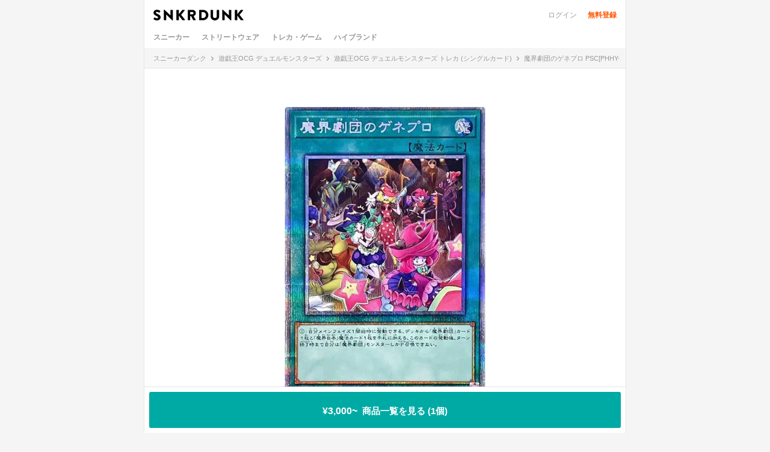

--- FILE ---
content_type: text/html; charset=utf-8
request_url: https://snkrdunk.com/apparels/99987?slide=right
body_size: 32793
content:




<!DOCTYPE html>

<html lang="ja">

<head>
	<meta charset="UTF-8">
	<meta name="viewport" content="initial-scale=1.0,minimum-scale=1.0,user-scalable=no">
	<title>魔界劇団のゲネプロ PSC[PHHY-JP063](フォトン・ハイパーノヴァ)の新品/中古フリマ(通販)｜スニダン</title>
	<script type="application/ld+json">
		{
			"@context": "https://schema.org",
			"@graph": [
				{
					"@type": "Organization",
					"name": "SNKRDUNK",
					"alternateName": [
						"スニダン",
						"スニーカーダンク"
					],
					"url": "https://snkrdunk.com/",
					"logo": "https://cdn.snkrdunk.com/images/index/favicon.ico"
				},
				{
					"@type": "WebSite",
					"name": "SNKRDUNK",
					"url": "https://snkrdunk.com/"
				}
			]
		}
	</script>
	

	<script type="text/javascript">
		window.dataLayer = window.dataLayer || [];
	
		dataLayer.push({"department":"hobby","event":"view_item","favorite_num":0,"item_brand_model":["trading-card-single"],"item_brand_name":["yu-gi-oh"],"item_brand_type":[],"item_condition":"new","item_id":99987,"item_image_url":"https://cdn.snkrdunk.com/upload_bg_removed/20221017025759-0.webp","item_name":"Makai Gekidan Genepro PSC[PHHY-JP063](PHOTON HYPERNOVA)","item_price":0,"item_sku_id":"PHHY-JP063","item_url":"https://snkrdunk.com/apparels/99987","product_id":"PHHY-JP063"});
	
	
	</script>

	
	<script>(function(w,d,s,l,i,p){w[l]=w[l]||[];w[l].push({'gtm.start':
	new Date().getTime(),event:'gtm.js'});var f=d.getElementsByTagName(s)[0],
	j=d.createElement(s),dl=l!='dataLayer'?'&l='+l:'';j.async=true;j.src=
	'https://www.googletagmanager.com/gtm.js?id='+i+dl+p;f.parentNode.insertBefore(j,f);
	})(window,document,'script','dataLayer','GTM-M333V5L', '');</script>
	


	
	<meta name="description" content="【鑑定つき】魔界劇団のゲネプロ PSC[PHHY-JP063](フォトン・ハイパーノヴァ)の在庫あり！スニダンなら経験豊富なプロ鑑定士の本物鑑定&amp;全額補償付きだから安心・安全。完売・プレ値・人気アイテムを取扱中！">
	<meta name="keywords" content="">
	<meta property="fb:app_id" content="175340102674327">
	<meta property="og:description" content="【鑑定つき】魔界劇団のゲネプロ PSC[PHHY-JP063](フォトン・ハイパーノヴァ)の在庫あり！スニダンなら経験豊富なプロ鑑定士の本物鑑定&amp;全額補償付きだから安心・安全。完売・プレ値・人気アイテムを取扱中！">
  
	  
	    <meta property="og:image" content="https://cdn.snkrdunk.com/upload_bg_removed/20221017025759-0.webp">
	  
	
	<meta property="og:title" content="魔界劇団のゲネプロ PSC[PHHY-JP063](フォトン・ハイパーノヴァ)の新品/中古フリマ(通販)｜スニダン">
	<meta property="og:type" content="website">
	
	<meta name="twitter:card" content="summary_large_image">
	<meta name="twitter:site" content="@snkrdunk_jp">
	<meta name="twitter:title" content="魔界劇団のゲネプロ PSC[PHHY-JP063](フォトン・ハイパーノヴァ)の新品/中古フリマ(通販)｜スニダン">
	<meta name="twitter:description" content="【鑑定つき】魔界劇団のゲネプロ PSC[PHHY-JP063](フォトン・ハイパーノヴァ)の在庫あり！スニダンなら経験豊富なプロ鑑定士の本物鑑定&amp;全額補償付きだから安心・安全。完売・プレ値・人気アイテムを取扱中！">
	<meta name="snkrdunk:title" content="魔界劇団のゲネプロ PSC[PHHY-JP063](フォトン・ハイパーノヴァ)">
	
	
	
	
	
	
	
	<meta name="snkrdunk:department" content="hobby">
	
	
	
	
  
	  
	    <meta name="twitter:image" content="https://cdn.snkrdunk.com/upload_bg_removed/20221017025759-0.webp">
	  
	
	

	<link rel="canonical" href="https://snkrdunk.com/apparels/99987"><link rel="icon" type="image/x-icon" href="https://assets.snkrdunk.com/1fb137953e02a4a/img/common/favicon.ico">
	<link rel="stylesheet" href="//maxcdn.bootstrapcdn.com/font-awesome/4.7.0/css/font-awesome.min.css">

	
	
	<link rel="stylesheet" href="https://assets.snkrdunk.com/1fb137953e02a4a/css/common/reset.css">
	<link rel="stylesheet" href="https://assets.snkrdunk.com/1fb137953e02a4a/css/common/common.css">
	<link rel="stylesheet" href="https://assets.snkrdunk.com/1fb137953e02a4a/css/common/parts.css">
	
	<link rel="stylesheet" href="https://assets.snkrdunk.com/1fb137953e02a4a/css/sp/common/wrap.css">
	<link rel="stylesheet" href="https://assets.snkrdunk.com/1fb137953e02a4a/css/sp/common/title.css">
	<link rel="stylesheet" href="https://assets.snkrdunk.com/1fb137953e02a4a/css/sp/common/article-list.css">
	<link rel="stylesheet" href="https://assets.snkrdunk.com/1fb137953e02a4a/css/sp/common/text-list.css">
	<link rel="stylesheet" href="https://assets.snkrdunk.com/1fb137953e02a4a/css/sp/common/pager.css">
	<link rel="stylesheet" href="https://assets.snkrdunk.com/1fb137953e02a4a/css/sp/common/form.css">
	<link rel="stylesheet" href="https://assets.snkrdunk.com/1fb137953e02a4a/css/sp/common/button.css">
	<link rel="stylesheet" href="https://assets.snkrdunk.com/1fb137953e02a4a/css/sp/common/tag.css">
	<link rel="stylesheet" href="https://assets.snkrdunk.com/1fb137953e02a4a/css/sp/common/label.css">
	<link rel="stylesheet" href="https://assets.snkrdunk.com/1fb137953e02a4a/css/sp/common/post-list.css">
	<link rel="stylesheet" href="https://assets.snkrdunk.com/1fb137953e02a4a/css/sp/common/popup.css">
	<link rel="stylesheet" href="https://assets.snkrdunk.com/1fb137953e02a4a/css/sp/common/loading.css">

	<script type="text/javascript" src="https://ajax.googleapis.com/ajax/libs/jquery/1.12.4/jquery.min.js"></script>
	<script type="text/javascript" src="https://assets.snkrdunk.com/1fb137953e02a4a/js/common/toggle.js" defer></script>
	<script type="text/javascript" src="https://assets.snkrdunk.com/1fb137953e02a4a/js/common/scroll-recommend.js" defer></script>
	<script type="text/javascript" src="https://assets.snkrdunk.com/1fb137953e02a4a/js/common/textarea.js" defer></script>
	<script src="https://assets.snkrdunk.com/1fb137953e02a4a/js/common/img-onerror.js" defer></script>
	
	<script src="https://assets.snkrdunk.com/1fb137953e02a4a/js/common/axios.min.js" defer></script>
	<script src="https://assets.snkrdunk.com/1fb137953e02a4a/js/vendor/lazysizes.min.js" defer></script>
	
	

<script type="module" src="https://assets.snkrdunk.com/1fb137953e02a4a/js/vue3/app_banner_loader.js" defer></script>


	
  

	
<link rel="stylesheet" href="https://assets.snkrdunk.com/1fb137953e02a4a/css/sp/components/header.css">
<link rel="stylesheet" href="https://assets.snkrdunk.com/1fb137953e02a4a/css/sp/components/search.css">

	
	<link rel="stylesheet" href="https://assets.snkrdunk.com/1fb137953e02a4a/css/sp/page/search.css">

	
		
<link rel="stylesheet" href="https://assets.snkrdunk.com/1fb137953e02a4a/css/sp/components/breadcrumb.css">

	
	

  
<link rel="stylesheet" href="https://assets.snkrdunk.com/1fb137953e02a4a/css/sp/components/footer.css">
<link rel="stylesheet" href="https://assets.snkrdunk.com/1fb137953e02a4a/js/vue3/styles/vue_sp_footer.css">
<link rel="stylesheet" href="https://assets.snkrdunk.com/1fb137953e02a4a/js/vue3/styles/vue_channel_talk.css">

  <link rel="stylesheet" href="https://assets.snkrdunk.com/1fb137953e02a4a/css/sp/page/product.css">
  <link rel="stylesheet" href="https://assets.snkrdunk.com/1fb137953e02a4a/css/lib/tiny-slider.css">
  <link rel="stylesheet" href="https://assets.snkrdunk.com/1fb137953e02a4a/js/vue3/styles/vue_apparel_detail_trading_card_single.css">


</head>
<body class="">
	


<noscript><iframe src="https://www.googletagmanager.com/ns.html?id=GTM-M333V5L"
height="0" width="0" style="display:none;visibility:hidden"></iframe></noscript>



	
	<div id="fb-root"></div>
	<script>
		(function(d, s, id) {
			var js, fjs = d.getElementsByTagName(s)[0];
			if (d.getElementById(id)) return;
			js = d.createElement(s); js.id = id;
			js.src = "//connect.facebook.net/ja_JP/sdk.js#xfbml=1&version=v2.8&appId=";
			fjs.parentNode.insertBefore(js, fjs);
		}(document, 'script', 'facebook-jssdk'));
	</script>

	





<app-banner></app-banner>




	
<header id="header">
	<div class="wrapper-15 clearfix">
		
<h1 id="name">
	<a href="/" id="logo" class="opacity-link">
		<img src="https://assets.snkrdunk.com/1fb137953e02a4a/img/common/global-header/sp-header-logo-snkrdunk.png" alt="スニーカー売買ならスニーカーダンク！ナイキやアディダスのリーク・最新情報も満載！">
	</a>
</h1>

		
<div class="btn-box"><p class="login"><a href="/accounts/login/">ログイン</a></p>
	<p class="registration"><a href="/accounts/signup/">無料登録</a></p></div>

	</div>
</header>

	
<ul id="g-menu-box" class="clearfix">
	<li><a href="/departments/sneaker">スニーカー</a></li>
	<li><a href="/departments/apparel">ストリートウェア</a></li>
	<li><a href="/departments/hobby">トレカ・ゲーム</a></li>
	<li><a href="/departments/luxury">ハイブランド</a></li>
</ul>
<div class="search">
	<search-header ref="header" @show="show"></search-header>
	<search ref="search" v-bind:in-sp-mode="true" @hide="hide"></search>
</div>

	
		
<div class="breadcrumb">
	<ol class="breadcrumb-top" itemscope itemtype="http://schema.org/BreadcrumbList">
		
		
		<li itemprop="itemListElement" itemscope itemtype="http://schema.org/ListItem">
			<p><a itemprop="item" href="/"><span itemprop="name">スニーカーダンク</span></a></p>
			<meta itemprop="position" content="1" />
		</li>
		
		
		<li itemprop="itemListElement" itemscope itemtype="http://schema.org/ListItem">
			<p><a itemprop="item" href="/brands/yu-gi-oh/"><span itemprop="name">遊戯王OCG デュエルモンスターズ</span></a></p>
			<meta itemprop="position" content="2" />
		</li>
		
		
		<li itemprop="itemListElement" itemscope itemtype="http://schema.org/ListItem">
			<p><a itemprop="item" href="/brands/yu-gi-oh/apparel-categories/25"><span itemprop="name">遊戯王OCG デュエルモンスターズ トレカ (シングルカード)</span></a></p>
			<meta itemprop="position" content="3" />
		</li>
		
		
		<li itemprop="itemListElement" itemscope itemtype="http://schema.org/ListItem">
			<p itemprop="name">魔界劇団のゲネプロ PSC[PHHY-JP063](フォトン・ハイパーノヴァ)(Makai Gekidan Genepro PSC[PHHY-JP063](PHOTON HYPERNOVA))</p>
			<meta itemprop="position" content="4" />
		</li>
		</ol>
</div>

	


<div id="app">
  <status-banner :apparel-id="99987"></status-banner>
  <tiny-slider :mouse-drag="true" :auto-play="false" items="1" :nav="true" :lazyload="true" nav-position="bottom">
    
    
    <div>
      <a href="#1">
        <img style="width:100%;object-fit: contain;" class="tns-lazy-img" src="https://assets.snkrdunk.com/1fb137953e02a4a/img/common/loading.png" data-src="https://cdn.snkrdunk.com/upload_bg_removed/20221017025759-0.webp">
      </a>
    </div>
    
  </tiny-slider>
  <detail-trading-card-single
    :apparel-id="99987"
    brand-id="yu-gi-oh"
    :apparel-category-id="25"
    more-url="/brands/yu-gi-oh/apparel-categories/25"
    related-used-items-more-url="/apparel-used-items/brands/yu-gi-oh/categories/25?slide=right&amp;order=release"
    :enable-push-permission="false"
    :labels="[{&#34;key&#34;:&#34;authentication&#34;,&#34;value&#34;:&#34;本物保証&#34;},{&#34;key&#34;:&#34;creditCard&#34;,&#34;value&#34;:&#34;支払い分割可&#34;}]"
    department="hobby"
    apparel-summary-used-min-price="¥3,000~"
    apparel-summary-used-listing-count="1"
    :has-pb-item="false"
  ></detail-trading-card-single>
</div>


<div class="wrapper-margin">
</div>
<footer id="footer">
	<ul class="footer-menu clearfix">
		
		<li><a href="https://soda-inc.jp/snkrdunklab" target="_blank" rel="noopener noreferrer">スニダン鑑定研究所</a></li>
		<li><a href="https://help.snkrdunk-guide.com/ja/articles/%E5%81%BD%E9%80%A0%E5%93%81%E6%92%B2%E6%BB%85%E3%81%B8%E3%81%AE%E5%8F%96%E3%82%8A%E7%B5%84%E3%81%BF-50a5b185?slide=modal" target="_blank" rel="noopener noreferrer">偽造品撲滅への取り組み</a></li>
		<li><a href="/guide/snkrdunk-base">スニダンベースについて</a></li>
		<li><a href="/store">スニダン店舗一覧</a></li>
		<li><a href="/information/267/">スニダンBiz｜法人販売/購入プラン</a></li>
		<li><a href="https://soda-inc.jp/news" target="_blank" rel="noopener noreferrer">プレスリリース</a></li>
		<li><a href="https://help.snkrdunk-guide.com/ja/articles/-bb605014?slide=modal" target="_blank" rel="noopener noreferrer">特定商取引に関する表記・古物営業法に基づく表記</a></li>
		<li><a href="/cookie-policy">外部送信ポリシー</a></li>
		<li><a href="/privacy/">プライバシーポリシー</a></li>
		<li><a href="https://soda-inc.jp/" target="_blank" rel="noopener noreferrer">会社概要</a></li>
		<li><a href="https://recruit.soda-inc.jp/" target="_blank" rel="noopener noreferrer">採用情報</a></li>
		
		<li><a href="/guide/order/">はじめての方へ</a></li>
		<li><a href="/guide/authentic/">真贋鑑定について</a></li>
		<li><a href="/guide/rank/">ランク制度について</a></li>
		<li><a href="/information/278/">ポイント交換・利用について</a></li>
		<li><a href="/guide/buy-options">購入オプションについて</a></li>
		<li><a href="/information/265/">持ち込みサービスDROPについて</a></li>
		<li><a href="https://help.snkrdunk-guide.com/ja" target="_blank">よくある質問</a></li>
		<li><a href="/guide/community">コミュニティガイドライン</a></li>
		<li><a href="https://help.snkrdunk-guide.com/ja/articles/%E5%85%A8%E9%A1%8D%E8%A3%9C%E5%84%9F%E3%81%AB%E3%81%A4%E3%81%84%E3%81%A6-50acaf92" target="_blank">全額補償について</a></li>
		<li><a href="/information/">運営からのお知らせ</a></li>
		<li><a href="/terms/">利用規約</a></li>
		<li><a href="/buy-option-terms">購入オプション利用規約</a></li>
		<li><a href="/yahoo-auction-terms">Yahoo!オークション掲載特約</a></li>
		<li><a href="#" onclick="ChannelIO('showMessenger')">お問い合わせ</a></li>
		
		<li><a href="/calendars/">スニーカー人気・発売日カレンダー</a></li>
		<li><a href="/products?type=hottest">スニーカーの人気商品一覧</a></li>
		<li><a href="/apparels?type=hottest&department=apparel">アパレルの人気商品一覧</a></li>
		<li><a href="/apparels?type=hottest&department=hobby">ホビーの人気商品一覧</a></li>
		<li><a href="/apparels?type=hottest&department=luxury">ハイブランドの人気商品一覧</a></li>
		<li><a href="/brands/pokemon/">ポケモンカードゲームの人気商品一覧</a></li>
		<li><a href="/brands/nike/">ナイキの人気商品一覧</a></li>
		<li><a href="/brands/air-jordan/">エアジョーダンの人気商品一覧</a></li>
		<li><a href="/brands/supreme/">シュプリームの人気商品一覧</a></li>
		<li><a href="/brands/newbalance/">ニューバランスの人気商品一覧</a></li>
		<li><a href="/brands/adidas/">アディダスの人気商品一覧</a></li>
		<li><a href="/brands/chrome-hearts/">クロムハーツの人気商品一覧</a></li>
		<li><a href="/brands/pop-mart/">ポップマート(ラブブ)の人気商品一覧</a></li>
		<li><a href="/keywords">人気のキーワード一覧</a></li>
		
		<li><a href="/articles/16125/">【人気ブランド】注目のストリートブランド35選</a></li>
		<li><a href="/articles/30520/">【ポケカ新弾】ムニキスゼロの当たりカード情報</a></li>
		<li><a href="/articles/31132/">【ワンピ新弾】エッグヘッドクライシスの当たりカード情報</a></li>
		<li><a href="/?page=2">すべての記事一覧</a></li>
	</ul>
	<div class="language mt-15">
		<div class="language-switch-btn"><span class="language-switch-jp">JP</span> / <a href="/en/" target="_blank"
				class="language-switch-en">EN</a></div>
	</div>
	<ul class="sns-box clearfix">
		<li><a href="https://line.me/R/ti/p/%40gya6708a" target="_blank"><img class="lazyload"
			src="[data-uri]"
			data-src="https://assets.snkrdunk.com/1fb137953e02a4a/img/common/global-footer/sp-footer-icon-sns-line.png" alt="スニーカーダンク公式ライン"></a></li>
		<li><a href="https://twitter.com/snkrdunk_jp" target="_blank"><img class="lazyload"
				src="[data-uri]"
				data-src="https://assets.snkrdunk.com/1fb137953e02a4a/img/common/global-footer/sp-footer-icon-sns-twitter.png" alt="スニーカーダンク公式エックス"></a>
		</li>
		<li><a href="https://www.instagram.com/snkrdunk_jp/" target="_blank"><img class="lazyload"
					src="[data-uri]"
					data-src="https://assets.snkrdunk.com/1fb137953e02a4a/img/common/global-footer/sp-footer-icon-sns-instagram.png"
					alt="スニーカーダンク公式インスタグラム"></a></li>
		<li><a href="https://www.facebook.com/snkrdunk/" target="_blank"><img class="lazyload"
					src="[data-uri]"
					data-src="https://assets.snkrdunk.com/1fb137953e02a4a/img/common/global-footer/sp-footer-icon-sns-facebook.png"
					alt="スニーカーダンク公式フェイスブック"></a></li>
		<li><a href="https://www.youtube.com/channel/UC_Wc3vOsUk6429EYTjAq4sw" target="_blank"><img class="lazyload"
						src="[data-uri]"
						data-src="https://assets.snkrdunk.com/1fb137953e02a4a/img/common/global-footer/sp-footer-icon-sns-youtube.svg" alt="スニーカーダンク公式YOUTUBEチャンネル"></a>
		</li>
		<li><a href="https://www.tiktok.com/@snkrdunk" target="_blank"><img class="lazyload"
						src="[data-uri]"
						data-src="https://assets.snkrdunk.com/1fb137953e02a4a/img/common/global-footer/sp-footer-icon-sns-tiktok.svg" alt="スニーカーダンク公式Tiktok"></a></li>
	</ul>
	<img class="footer-logo lazyload" src="[data-uri]"
		data-src="https://assets.snkrdunk.com/1fb137953e02a4a/img/common/global-footer/footer-logo-snkrdunk.png" alt="スニーカーダンク">
	<p class="copy">鑑定つきスニーカーフリマアプリ<br>© SODA inc All
		Rights Reserved.</p>
</footer>
<script type="module" src="https://assets.snkrdunk.com/1fb137953e02a4a/js/vue3/vue_sp_footer.js" defer></script>



	
		
		<script type="text/javascript" id="fb44363438ca">
			(function () {
				var merchantConfig = {
					csp: false
				};
				var sri = 'sha256-sHSyMKgzdd66A0ZhIBhJF3Hf85MGImt+vPKsiVc5dH0=';

				var siteId = "fb44363438ca";
		function t(t,e){for(var n=t.split(""),r=0;r<n.length;++r)n[r]=String.fromCharCode(n[r].charCodeAt(0)+e);return n.join("")}function e(e){return t(e,-_).replace(/%SN%/g,siteId)}function n(t){try{if("number"==typeof t&&window.location&&window.location.pathname){for(var e=window.location.pathname.split("/"),n=[],r=0;r<=Math.min(e.length-1,Math.abs(t));r++)n.push(e[r]);return n.join("/")||"/"}}catch(t){}return"/"}function r(){var t="no"+"op"+"fn",e="g"+"a",n="n"+"ame";return window[e]&&window[e][n]===t}function o(){return!(!navigator.brave||"function"!=typeof navigator.brave.isBrave)}function i(){return document.currentScript&&document.currentScript.src}function a(t){try{z.ex=t,r()&&-1===z.ex.indexOf($.uB)&&(z.ex+=$.uB),o()&&-1===z.ex.indexOf($.uBr)&&(z.ex+=$.uBr),i()&&-1===z.ex.indexOf($.nIL)&&(z.ex+=$.nIL),window.ftr__snp_cwc||(z.ex+=$.s),H(z)}catch(t){}}function c(t,e){function n(i){try{i.blockedURI===t&&i.disposition===o&&(e(),document.removeEventListener(r,n))}catch(t){document.removeEventListener(r,n)}}var r="securitypolicyviolation",o="enforce";document.addEventListener(r,n),setTimeout(function(){document.removeEventListener(r,n)},2*60*1e3)}function f(t,e,n,r){var o=!1;e&&(t=t.replace("%I%",encodeURIComponent(e))),t="https://"+t,c(t,function(){r(!0),o=!0});var i=document.createElement("script");i.onerror=function(){if(!o)try{r(!1),o=!0}catch(t){}},i.onload=n,i.type="text/javascript",i.id="ftr__script",i.async=!0,i.src=t,e&&(i.integrity=e,i.crossOrigin=!0);var a=document.getElementsByTagName("script")[0];a.parentNode.insertBefore(i,a)}function u(){nt($.uDF),setTimeout(l,B,$.uDF)}function s(t,e,n,r){var o=!1,i=new XMLHttpRequest;if(c("https:"+t,function(){n(new Error("CSP Violation"),!0),o=!0}),"//"===t.slice(0,2)&&(t="https:"+t),"withCredentials"in i)i.open("GET",t,!0);else{if("undefined"==typeof XDomainRequest)return;i=new XDomainRequest,i.open("GET",t)}Object.keys(r).forEach(function(t){i.setRequestHeader(t,r[t])}),i.onload=function(){"function"==typeof e&&e(i)},i.onerror=function(t){if("function"==typeof n&&!o)try{n(t,!1),o=!0}catch(t){}},i.onprogress=function(){},i.ontimeout=function(){"function"==typeof n&&n("tim"+"eo"+"ut",!1)},setTimeout(function(){i.send()},0)}function d(t,siteId,e){function n(t){var e=t.toString(16);return e.length%2?"0"+e:e}function r(t){if(t<=0)return"";for(var e="0123456789abcdef",n="",r=0;r<t;r++)n+=e[Math.floor(Math.random()*e.length)];return n}function o(t){for(var e="",r=0;r<t.length;r++)e+=n(t.charCodeAt(r));return e}function i(t){for(var e=t.split(""),n=0;n<e.length;++n)e[n]=String.fromCharCode(255^e[n].charCodeAt(0));return e.join("")}e=e?"1":"0";var a=[];return a.push(t),a.push(siteId),a.push(e),function(t){var e=40,n="";return t.length<e/2&&(n=","+r(e/2-t.length-1)),o(i(t+n))}(a.join(","))}function h(){function t(){I&&(nt($.dUAL),setTimeout(l,B,$.dUAL))}function e(t,e){I=e?"F"+"T"+"R"+"A"+"U"+"C":"F"+"T"+"R"+"A"+"U",setTimeout(l,B,$.uAS)}window.ftr__fdad(t,e)}function w(){function t(){I&&setTimeout(l,B,$.uDAD)}function e(t,e){I=e?"F"+"T"+"R"+"A"+"U"+"C":"F"+"T"+"R"+"A"+"U",setTimeout(l,B,$.uDS)}window.ftr__radd(t,e)}function l(t){try{var e;switch(t){case $.uFP:e=N;break;case $.uDF:e=O;break;default:e=I}if(!e)return;var n=function(){try{rt(),a(t+$.uS)}catch(t){}},r=function(e){try{rt(),z.td=1*new Date-z.ts,a(e?t+$.uF+$.cP:t+$.uF),t===$.uFP&&u(),t===$.uDF&&(j?w():h()),t!==$.uAS&&t!==$.dUAL||j||w(),t!==$.uDS&&t!==$.uDAD||j&&h()}catch(t){a($.eUoe)}};if(e==="F"+"T"+"R"+"A"+"U"+"C")return void r(!0);if(e==="F"+"T"+"R"+"A"+"U")return void r(!1);f(e,sri,n,r)}catch(e){a(t+$.eTlu)}}var g="22g6edqo7i}x{vmo1forxgiurqw1qhw2vwdwxv",v="fort",p="erTo",m="ken",_=3;window.ftr__config={m:merchantConfig,s:"27",si:siteId};var U=!1,y=!1,T,x,A=v+p+m,D=400*24*60,S,C=10;S={write:function(t,e,r,o){void 0===o&&(o=!0);var i=0;window.ftr__config&&window.ftr__config.m&&window.ftr__config.m.ckDepth&&(i=window.ftr__config.m.ckDepth);var a,c,f=n(i);if(r?(a=new Date,a.setTime(a.getTime()+60*r*1e3),c="; expires="+a.toGMTString()):c="",!o)return void(document.cookie=escape(t)+"="+escape(e)+c+"; path="+f);for(var u=1,s=document.domain.split("."),d=C,h=!0;h&&s.length>=u&&d>0;){var w=s.slice(-u).join(".");document.cookie=escape(t)+"="+escape(e)+c+"; path="+f+"; domain="+w;var l=S.read(t);null!=l&&l==e||(w="."+w,document.cookie=escape(t)+"="+escape(e)+c+"; path="+f+"; domain="+w),h=-1===document.cookie.indexOf(t+"="+e),u++,d--}},read:function(t){var e=null;try{for(var n=escape(t)+"=",r=document.cookie.split(";"),o=32,i=0;i<r.length;i++){for(var a=r[i];a.charCodeAt(0)===o;)a=a.substring(1,a.length);0===a.indexOf(n)&&(e=unescape(a.substring(n.length,a.length)))}}finally{return e}}};var R=window.ftr__config.s;R+="ck";var L=function(t){var e=!1,n=null,r=function(){try{if(!n||!e)return;n.remove&&"function"==typeof n.remove?n.remove():document.head.removeChild(n),e=!1}catch(t){}};document.head&&(!function(){n=document.createElement("link"),n.setAttribute("rel","pre"+"con"+"nect"),n.setAttribute("cros"+"sori"+"gin","anonymous"),n.onload=r,n.onerror=r,n.setAttribute("href",t),document.head.appendChild(n),e=!0}(),setTimeout(r,3e3))},E=e(g||"22g6edqo7i}x{vmo1forxgiurqw1qhw2vwdwxv"),q=t("[0Uhtxhvw0LG",-_),P=t("[0Fruuhodwlrq0LG",-_),k=t("Li0Qrqh0Pdwfk",-_),F=e("dss1vlwhshuirupdqfhwhvw1qhw"),b=e("2241414142gqv0txhu|"),I,M="fgq71iruwhu1frp",O,V;O=e("(VQ(1"+M+"2vq2(VQ(2(L(2vfulsw1mv"),V=e("(VQ(1"+M+"2vqV2(VQ(2(L(2vfulsw1mv");var N;window.ftr__config&&window.ftr__config.m&&window.ftr__config.m.fpi&&(N=e("fgq71")+window.ftr__config.m.fpi+e("2vq2(VQ(2vfulsw1mv"));var j=!1;j=!1;var B=10;window.ftr__startScriptLoad=1*new Date;var G=function(t){var e="ft"+"r:tok"+"enR"+"eady";window.ftr__tt&&clearTimeout(window.ftr__tt),window.ftr__tt=setTimeout(function(){try{delete window.ftr__tt,t+="_tt";var n=document.createEvent("Event");n.initEvent(e,!1,!1),n.detail=t,document.dispatchEvent(n)}catch(t){}},1e3)},H=function(t){var e=function(t){return t||""},n=e(t.id)+"_"+e(t.ts)+"_"+e(t.td)+"_"+e(t.ex)+"_"+e(R),r=D;!isNaN(window.ftr__config.m.ckTTL)&&window.ftr__config.m.ckTTL&&(r=window.ftr__config.m.ckTTL),S.write(A,n,r,!0),G(n),window.ftr__gt=n},X=function(){var t=S.read(A)||"",e=t.split("_"),n=function(t){return e[t]||void 0};return{id:n(0),ts:n(1),td:n(2),ex:n(3),vr:n(4)}},Q=function(){for(var t={},e="fgu",n=[],r=0;r<256;r++)n[r]=(r<16?"0":"")+r.toString(16);var o=function(t,e,r,o,i){var a=i?"-":"";return n[255&t]+n[t>>8&255]+n[t>>16&255]+n[t>>24&255]+a+n[255&e]+n[e>>8&255]+a+n[e>>16&15|64]+n[e>>24&255]+a+n[63&r|128]+n[r>>8&255]+a+n[r>>16&255]+n[r>>24&255]+n[255&o]+n[o>>8&255]+n[o>>16&255]+n[o>>24&255]},i=function(){if(window.Uint32Array&&window.crypto&&window.crypto.getRandomValues){var t=new window.Uint32Array(4);return window.crypto.getRandomValues(t),{d0:t[0],d1:t[1],d2:t[2],d3:t[3]}}return{d0:4294967296*Math.random()>>>0,d1:4294967296*Math.random()>>>0,d2:4294967296*Math.random()>>>0,d3:4294967296*Math.random()>>>0}},a=function(){var t="",e=function(t,e){for(var n="",r=t;r>0;--r)n+=e.charAt(1e3*Math.random()%e.length);return n};return t+=e(2,"0123456789"),t+=e(1,"123456789"),t+=e(8,"0123456789")};return t.safeGenerateNoDash=function(){try{var t=i();return o(t.d0,t.d1,t.d2,t.d3,!1)}catch(t){try{return e+a()}catch(t){}}},t.isValidNumericalToken=function(t){return t&&t.toString().length<=11&&t.length>=9&&parseInt(t,10).toString().length<=11&&parseInt(t,10).toString().length>=9},t.isValidUUIDToken=function(t){return t&&32===t.toString().length&&/^[a-z0-9]+$/.test(t)},t.isValidFGUToken=function(t){return 0==t.indexOf(e)&&t.length>=12},t}(),$={uDF:"UDF",dUAL:"dUAL",uAS:"UAS",uDS:"UDS",uDAD:"UDAD",uFP:"UFP",mLd:"1",eTlu:"2",eUoe:"3",uS:"4",uF:"9",tmos:["T5","T10","T15","T30","T60"],tmosSecs:[5,10,15,30,60],bIR:"43",uB:"u",uBr:"b",cP:"c",nIL:"i",s:"s"};try{var z=X();try{z.id&&(Q.isValidNumericalToken(z.id)||Q.isValidUUIDToken(z.id)||Q.isValidFGUToken(z.id))?window.ftr__ncd=!1:(z.id=Q.safeGenerateNoDash(),window.ftr__ncd=!0),z.ts=window.ftr__startScriptLoad,H(z),window.ftr__snp_cwc=!!S.read(A),window.ftr__snp_cwc||(O=V);for(var J="for"+"ter"+".co"+"m",K="ht"+"tps://c"+"dn9."+J,W="ht"+"tps://"+z.id+"-"+siteId+".cd"+"n."+J,Y="http"+"s://cd"+"n3."+J,Z=[K,W,Y],tt=0;tt<Z.length;tt++)L(Z[tt]);var et=new Array($.tmosSecs.length),nt=function(t){for(var e=0;e<$.tmosSecs.length;e++)et[e]=setTimeout(a,1e3*$.tmosSecs[e],t+$.tmos[e])},rt=function(){for(var t=0;t<$.tmosSecs.length;t++)clearTimeout(et[t])};window.ftr__fdad=function(e,n){if(U)return window.ftr__altd2=x,void e();U=!0;var r={};r[k]=d(window.ftr__config.s,siteId,window.ftr__config.m.csp),s(E,function(n){try{var r=n.getAllResponseHeaders().toLowerCase();if(r.indexOf(P.toLowerCase())>=0){var o=n.getResponseHeader(P);x=window.ftr__altd2=t(atob(o),-_-1)}if(r.indexOf(q.toLowerCase())<0)return;var i=n.getResponseHeader(q),a=t(atob(i),-_-1);if(a){var c=a.split(":");if(c&&2===c.length){for(var f=c[0],u=c[1],s="",d=0,h=0;d<20;++d)s+=d%3>0&&h<12?siteId.charAt(h++):z.id.charAt(d);var w=u.split(",");if(w.length>1){var l=w[0],g=w[1];I=f+"/"+encodeURIComponent(sri)+"/"+l+"."+s+"."+g}}}e()}catch(t){}},function(t,e){n&&n(t,e)},r)},window.ftr__radd=function(t,e){function n(e){try{var n=e.response,r=function(t){function e(t,n,i){try{if(i>=r)return{name:"",nextOffsetToProcess:n,error:"Max pointer dereference depth exceeded"};for(var a=[],c=n,f=t.getUint8(c),u=0;u<o;){if(u++,192==(192&f)){var s=(63&f)<<8|t.getUint8(c+1),d=e(t,s,i+1);if(d.error)return d;var h=d.name;return a.push(h),{name:a.join("."),nextOffsetToProcess:c+2}}if(!(f>0)){if(0!==f)return{name:"",nextOffsetToProcess:c,error:"Unexpected length at the end of name: "+f.toString()};return{name:a.join("."),nextOffsetToProcess:c+1}}for(var w="",l=1;l<=f;l++)w+=String.fromCharCode(t.getUint8(c+l));a.push(w),c+=f+1,f=t.getUint8(c)}return{name:"",nextOffsetToProcess:c,error:"Max iterations exceeded"}}catch(t){return{name:"",nextOffsetToProcess:n,error:"Unexpected error while parsing response: "+t.toString()}}}var n,r=4,o=100,i=16,a=new DataView(t),c=a.getUint16(0),f=a.getUint16(2),u=a.getUint16(4),s=a.getUint16(6),d=a.getUint16(8),h=a.getUint16(10),w=12,l=[],g=0;for(g=0;g<u;g++){if(n=e(a,w,0),n.error)throw new Error(n.error);if(w=n.nextOffsetToProcess,!Number.isInteger(w))throw new Error("invalid returned offset");var v=n.name,p=a.getUint16(w);w+=2;var m=a.getUint16(w);w+=2,l.push({qname:v,qtype:p,qclass:m})}var _=[];for(g=0;g<s;g++){if(n=e(a,w,0),n.error)throw new Error(n.error);if(w=n.nextOffsetToProcess,!Number.isInteger(w))throw new Error("invalid returned offset");var U=n.name,y=a.getUint16(w);if(y!==i)throw new Error("Unexpected record type: "+y.toString());w+=2;var T=a.getUint16(w);w+=2;var x=a.getUint32(w);w+=4;var A=a.getUint16(w);w+=2;for(var D="",S=w,C=0;S<w+A&&C<o;){C++;var R=a.getUint8(S);S+=1;D+=(new TextDecoder).decode(t.slice(S,S+R)),S+=R}if(C>=o)throw new Error("Max iterations exceeded while reading TXT data");w+=A,_.push({name:U,type:y,class:T,ttl:x,data:D})}return{transactionId:c,flags:f,questionCount:u,answerCount:s,authorityCount:d,additionalCount:h,questions:l,answers:_}}(n);if(!r)throw new Error("Error parsing DNS response");if(!("answers"in r))throw new Error("Unexpected response");var o=r.answers;if(0===o.length)throw new Error("No answers found");var i=o[0].data;i=i.replace(/^"(.*)"$/,"$1");var a=function(t){var e=40,n=32,r=126;try{for(var o=atob(t),i="",a=0;a<o.length;a++)i+=function(t){var o=t.charCodeAt(0),i=o-e;return i<n&&(i=r-(n-i)+1),String.fromCharCode(i)}(o[a]);return atob(i)}catch(t){return}}(i);if(!a)throw new Error("failed to decode the value");var c=function(t){var e="_"+"D"+"L"+"M"+"_",n=t.split(e);if(!(n.length<2)){var r=n[0],o=n[1];if(!(r.split(".").length-1<1))return{jURL:r,eURL:o}}}(a);if(!c)throw new Error("failed to parse the value");var f=c.jURL,u=c.eURL;I=function(t){for(var e="",n=0,r=0;n<20;++n)e+=n%3>0&&r<12?siteId.charAt(r++):z.id.charAt(n);return t.replace("/PRM1","/"+encodeURIComponent(sri)).replace("/PRM2","/main.").replace("/PRM3",e).replace("/PRM4",".js")}(f),T=window.ftr__altd3=u,t()}catch(t){}}function r(t,n){e&&e(t,n)}if(y)return window.ftr__altd3=T,void t();window.ftr__config.m.dr==="N"+"D"+"R"&&e(new Error("N"+"D"+"R"),!1),b&&F||e(new Error("D"+"P"+"P"),!1),y=!0;try{var o=function(t){for(var e=new Uint8Array([0,0]),n=new Uint8Array([1,0]),r=new Uint8Array([0,1]),o=new Uint8Array([0,0]),i=new Uint8Array([0,0]),a=new Uint8Array([0,0]),c=t.split("."),f=[],u=0;u<c.length;u++){var s=c[u];f.push(s.length);for(var d=0;d<s.length;d++)f.push(s.charCodeAt(d))}f.push(0);var h=16,w=new Uint8Array([0,h]),l=new Uint8Array([0,1]),g=new Uint8Array(e.length+n.length+r.length+o.length+i.length+a.length+f.length+w.length+l.length);return g.set(e,0),g.set(n,e.length),g.set(r,e.length+n.length),g.set(o,e.length+n.length+r.length),g.set(i,e.length+n.length+r.length+o.length),g.set(a,e.length+n.length+r.length+o.length+i.length),g.set(f,e.length+n.length+r.length+o.length+i.length+a.length),g.set(w,e.length+n.length+r.length+o.length+i.length+a.length+f.length),g.set(l,e.length+n.length+r.length+o.length+i.length+a.length+f.length+w.length),g}(F);!function(t,e,n,r,o){var i=!1,a=new XMLHttpRequest;if(c("https:"+t,function(){o(new Error("CSP Violation"),!0),i=!0}),"//"===t.slice(0,2)&&(t="https:"+t),"withCredentials"in a)a.open("POST",t,!0);else{if("undefined"==typeof XDomainRequest)return;a=new XDomainRequest,a.open("POST",t)}a.responseType="arraybuffer",a.setRequestHeader("Content-Type",e),a.onload=function(){"function"==typeof r&&r(a)},a.onerror=function(t){if("function"==typeof o&&!i)try{o(t,!1),i=!0}catch(t){}},a.onprogress=function(){},a.ontimeout=function(){"function"==typeof o&&o("tim"+"eo"+"ut",!1)},setTimeout(function(){a.send(n)},0)}(b,"application/dns-message",o,n,r)}catch(t){e(t,!1)}};var ot=N?$.uFP:$.uDF;nt(ot),setTimeout(l,B,ot)}catch(t){a($.mLd)}}catch(t){}})();
		</script>
		
	



<div class="product-bottom-fix-box-margin"></div>

<script type="module" src="https://assets.snkrdunk.com/1fb137953e02a4a/js/vue3/vue_apparel_detail_trading_card_single.js" defer></script>

	



--- FILE ---
content_type: text/css
request_url: https://assets.snkrdunk.com/1fb137953e02a4a/css/sp/common/title.css
body_size: 557
content:
@charset "UTF-8";

.content-title-type-1 {
  font-size: 1.9rem;
  color: #000;
  font-weight: 600;
  line-height: 1.4;
  border: none;
  margin: 18px 15px 0 15px;
}

.content-title-type-2 {
  font-size: 1.5rem;
  font-weight: 600;
  line-height: 1.3;
  margin: 18px 0 20px 0;
  width: 100%;
  box-sizing: border-box;
}


/* ----- トップイメージ ----- */

.top-banner-wrapper {
  width: 100%;
  background: #f0f0f0;
  height: auto;
  padding: 8px 6px 7px 6px;
  box-sizing: border-box;
  display: flex;
  flex-wrap: nowrap;
  text-decoration: none;
  -webkit-align-items: center;
  align-items: center;
  border-bottom: 1px solid #e5e5e5;
}

.top-banner-wrapper .banner-box {
  width: 50%;
  position: relative;
  margin: 0 3px;
}

.top-banner-wrapper .banner-box .inner {
  overflow: hidden;
  border-radius: 10px;
  box-shadow: 0 1px 3px rgba(0,0,0,0.15);
  background: #fff;
  display: block;
}

.top-banner-wrapper .banner-box .inner img {
  vertical-align: bottom;
}


.top-banner-wrapper .banner-box.new::after {
  content: " ";
  background-image: url(../../../img/common/icon-article-new.png);
  background-size: 100%;
  width: 28px;
  height: 28px;
  position: absolute;
  top: -5px;
  right: -5px;
  z-index: 10;
}


/* ----- セクションタイトル ----- */

.section-title {
  font-size: 1.9rem;
  color: #000;
  font-weight: 600;
  line-height: 1.4;
  border: none;
}

.section-title.market {
  margin: 18px 15px 0 15px;
}


.section-title.post {
  margin: 10px 0 5px;
}

.section-title.article {
  margin: 20px 15px 10px 15px;
}

.youtube .section-title {
  margin: 20px 15px 10px 15px;
}

.block-title-cell {
  padding: 10px 15px 0 15px;
  display: flex;
  flex-wrap: nowrap;
  align-items: center;
  border: none;
  margin: 0;
}

.block-title-cell .cell-title {
  font-size: 1.6rem;
  color: #000;
  font-weight: 600;
  line-height: 1.4;
}

.sub-title-more{
  display: flex;
  flex-wrap: nowrap;
  align-items: center;
  border: none;
  margin: 0;
}

.block-sub-title-block .cell-more,
.block-title-cell .cell-more {
  font-size: 1.3rem;
  font-weight: 600;
  line-height: 1.4;
  margin-left: auto;
  color: #999;
  display: block;
  background-image: url(../../../img/common/sp-icon-arrow-right.png);
  background-repeat: no-repeat;
  background-size: 7px 12px;
  background-position: right 15px center;
  padding: 10px 30px 10px 15px;
  position: relative;
  left: 15px;
}

.market.top-market .item-block {
  color: #000;
}


--- FILE ---
content_type: text/css
request_url: https://assets.snkrdunk.com/1fb137953e02a4a/css/sp/common/article-list.css
body_size: 780
content:
@charset "UTF-8";

/* ///// 2行 ///// */

.article-list-2-line-box {
}

.article-list-2-line-box .wrapper-margin {
  border: none;
}

.article-list-2-line-box .article-list-2-line {
  width: 100%;
  height: auto;
  overflow: hidden;
  box-sizing: border-box;
  position: relative;
}
.article-list-2-line-box .article-list-2-line a { display: block; }


.article-list-2-line-box .article-list-2-line.new::after {
  content: " ";
  background-image: url("../../../img/common/icon-article-new.png");
  background-size: 100%;
  width: 40px;
  height: 40px;
  position: absolute;
  top: 10px;
  right: 10px;
}

.article-list-2-line-box .article-list-2-line .article-img {
  width: 100%;
  height: 210px;
  overflow: hidden;
  display: block;
  position: relative;
  background: #f5f5f5;
}

.article-list-2-line-box .article-list-2-line .article-img img {
  width: 100%;
  height: auto;
  position: absolute;
  left: 0;
  right: 0;
  top: 0;
  bottom: 0;
  margin: auto;
}

.article-list-2-line-box .article-list-2-line .article-text-box {
  padding: 15px;
  white-space: normal;
}

.article-list-2-line-box .article-list-2-line .article-title {
  font-size: 1.6rem;
  font-weight: 600;
  line-height: 1.3;
  color: #000;
  overflow: hidden;
  display: -webkit-box;
  -webkit-box-orient: vertical;
  -webkit-line-clamp: 2;
}

.article-list-2-line-box .article-list-2-line .article-detail-text {
  margin: 5px 0 0 0;
  font-size: 1.1rem;
  color: #999;
  line-height: 1.4;
  overflow: hidden;
  display: -webkit-box;
  -webkit-box-orient: vertical;
  -webkit-line-clamp: 3;
}

.article-list-2-line-box .article-list-title {
  font-size: 1.4rem;
  font-weight: 600;
  color: #000;
  line-height: 1.4;
  margin: 18px 15px 10px 15px;
}


/* ///// 1行 ///// */

.article-list-1-line-box { }
.article-list-1-line-box .article-list-1-line { }

.article-list-1-line-box .article-list-1-line a {
  display: table;
  table-layout: fixed;
  -webkit-box-sizing: border-box;
  box-sizing: border-box;
  overflow: hidden;
  width: 100%;
  padding: 12px 15px;
  line-height: 0;
  border-bottom: 1px solid #e5e5e5;
  white-space: normal;
}

.article-list-1-line-box .article-list-1-line .img-box {
  display: table-cell;
  vertical-align: top;
  width: 130px;
  height: 80px;
  background: #f5f5f5;
  position: relative;
  overflow: hidden;
}

.article-list-1-line-box .article-list-1-line .img-box.ranking {
  overflow: visible;
}

.article-list-1-line-box .article-list-1-line .img-box .inner {
  width: 100%;
  height: 80px;
  position: absolute;
  background: #f5f5f5;
  overflow: hidden;
}

.article-list-1-line-box .article-list-1-line .img-box img {
  width: 100%;
  height: auto;
  position: absolute;
  left: 0;
  right: 0;
  top: 0;
  bottom: 0;
  margin: auto;
}

.article-list-1-line-box .article-list-1-line .text-box {
  display: table-cell;
  vertical-align: middle;
  width: 100%;
  padding: 0 0 0 10px;
  box-sizing: border-box;
}

.article-list-1-line-box .article-list-1-line .text-box .title {
  font-size: 1.3rem;
  font-weight: 600;
  color: #000;
  line-height: 1.4;
  overflow: hidden;
  display: -webkit-box;
  -webkit-box-orient: vertical;
  -webkit-line-clamp: 2;
}

.article-list-1-line-box .article-list-1-line .text-box .detail-text {
  font-size: 1rem;
  color: #999;
  line-height: 1.3;
  margin: 3px 0 0 0;
  overflow: hidden;
  display: -webkit-box;
  -webkit-box-orient: vertical;
  -webkit-line-clamp: 2;
}

/* 連番 */

.article-list-1-line-box .article-list-1-line .img-box.num-icon::before {
  background-size: 31px 23px;
  background-repeat: no-repeat;
  display: block;
  width: 31px;
  height: 23px;
  position: absolute;
  top: -9px;
  left: -9px;
  color: #fff;
  font-size: 1.1rem;
  text-align: center;
  font-weight: 600;
  line-height: 2.8;
  z-index: 10;
}
.article-list-1-line-box .article-list-1-line .img-box.num-icon.num-1::before {
  content: '1';
  background-image: url(../../../img/common/sp-icon-ranking-1.png);
}
.article-list-1-line-box .article-list-1-line .img-box.num-icon.num-2::before {
  content: '2';
  background-image: url(../../../img/common/sp-icon-ranking-2.png);
}
.article-list-1-line-box .article-list-1-line .img-box.num-icon.num-3::before {
  content: '3';
  background-image: url(../../../img/common/sp-icon-ranking-3.png);
}

.article-list-1-line-box .article-list-1-line .img-box.num-label::before {
  background: #000;
  display: block;
  width: 24px;
  height: 24px;
  position: absolute;
  top: -8px;
  left: -8px;
  color: #fff;
  font-size: 1.1rem;
  text-align: center;
  font-weight: 600;
  line-height: 2.4;
  border-radius: 100px;
  z-index: 10;
}

.article-list-1-line-box .article-list-1-line .img-box.num-label.num-4::before { content: '4'; }
.article-list-1-line-box .article-list-1-line .img-box.num-label.num-5::before { content: '5'; }
.article-list-1-line-box .article-list-1-line .img-box.num-label.num-6::before { content: '6'; }
.article-list-1-line-box .article-list-1-line .img-box.num-label.num-7::before { content: '7'; }
.article-list-1-line-box .article-list-1-line .img-box.num-label.num-8::before { content: '8'; }
.article-list-1-line-box .article-list-1-line .img-box.num-label.num-9::before { content: '9'; }
.article-list-1-line-box .article-list-1-line .img-box.num-label.num-10::before { content: '10'; }


a.article-more-button {
  display: block;
  margin: 18px 0 0;
  padding: 18px 0 15px;
  text-align: center;
  border-top: 1px solid #e5e5e5;
  color: #000;
  font-weight: 600;
  font-size: 1.3rem;
  line-height: 1.4;
}


--- FILE ---
content_type: text/css
request_url: https://assets.snkrdunk.com/1fb137953e02a4a/css/sp/common/text-list.css
body_size: 846
content:
@charset "UTF-8";

/* 1列 */

.text-list-1-row-box {
  width: 100%;
  background-color: #fff;
}

.text-list-1-row-box li .list-title {
  font-size: 1.3rem;
  padding: 18px 15px 8px;
  background: #f5f5f5;
  color: #999;
  border-bottom: 1px solid #e5e5e5;

}

.text-list-1-row-box li a {
  border-bottom: 1px solid #e5e5e5;
  padding: 14px 15px 13px;
  color: #000;
  font-size: 1.4rem;
  line-height: 1.4;
  display: block;
  background-image: url(../../../img/common/sp-icon-arrow-right.png);
  background-repeat: no-repeat;
  background-size: 7px 12px;
  background-position: right 15px center;
}


.text-list-1-row-box li a.icon-text {
  padding: 0 15px;
}

.text-list-1-row-box li a.icon-text .icon-authentic {
  background-image: url(../../../img/common/icon-authentic.png);
  background-repeat: no-repeat;
  background-size: 28px auto;
  background-position: left center;
  padding: 14px 0 13px 42px;
}

.text-list-1-row-box li a.icon-text .icon-guarantee {
  background-image: url(../../../img/common/icon-guarantee.png);
  background-repeat: no-repeat;
  background-size: 28px auto;
  background-position: left center;
  padding: 14px 0 13px 42px;
}

.text-list-1-row-box li a.icon-text .icon-item-status {
  background-image: url(../../../img/common/select-button-icon-2.png);
  background-repeat: no-repeat;
  background-size: 33px auto;
  background-position: left center;
  padding: 14px 0 13px 42px;
}

.text-list-1-row-box li a.icon-text .icon-flow {
  background-image: url(../../../img/common/icon-flow.png);
  background-repeat: no-repeat;
  background-size: 30px auto;
  background-position: left center;
  padding: 14px 0 13px 42px;
}

.text-list-1-row-box li a span.right-text {
  float: right;
  margin: 0 25px 0 0;
  font-size: 1.1rem;
  background: #fff;
  color: #999;
  font-weight: 600;
  padding: 4px 8px 2px;
}

.text-list-1-row-box li a span.right-text.green {
  background: #00AAA4;
  color: #fff;
  font-weight: 600;
  padding: 4px 8px 2px;
  border-radius: 100px;
}

/* 2列 */

.text-list-2-row-box {
  width: 100%;
  background: #f5f5f5;
}

.text-list-2-row-box li {
  width: 50%;
  float: left;
  box-sizing: border-box;
  border-bottom: 1px solid #e5e5e5;
  background: #fff;
}

.text-list-2-row-box li:nth-child(odd){
  border-right: 1px solid #e5e5e5;
}

.text-list-2-row-box li a {
  padding: 13px 25px 13px 15px;
  color: #000;
  font-size: 1.3rem;
  line-height: 1.4;
  display: block;
  background-image: url(../../../img/common/sp-icon-arrow-right.png);
  background-repeat: no-repeat;
  background-size: 7px 12px;
  background-position: right 15px center;
  overflow: hidden;
  text-overflow: ellipsis;
  white-space: nowrap;
}

/* マージンなし用 */

.brand-block-nomargin .apparel-brands-list-box {
  margin: 0;
  border-top: 0;
}

/* マージンなし用 */

.brand-block-nomargin .content-title {
  margin: 16px 15px 8px 15px;
  font-size: 1.4rem;
  color: #000;
  font-weight: 600;
  line-height: 1.4;
}

.brand-block-nomargin .apparel-categorys-list-box {
  margin: 0 !important;
}



.corporate-listing{
  background: #f5f5f5;
  padding: 12px 0;
  box-sizing: border-box;
  border-bottom: 1px solid #e5e5e5;
}

.corporate-listing-btn{
  position: relative;
  display: flex !important;
  align-items: center;
  width: 94%;
  background: #40bdb9;
  padding: 10px 14px;
  box-sizing: border-box;
  border-radius: 6px;
  margin: 0 auto;
  box-shadow: 0 3px 10px rgba(0,0,0,0.08);
}

.corporate-listing-textbox{
  margin: 0 0 0 12px;
}

.corporate-listing-icon{
  width: 50px;
}

.corporate-listing-icon img{
  width: 100%;
}

.corporate-listing-text{
  font-size: 1.9rem;
  font-weight: 600;
  color: #fff;
}

.corporate-listing-label{
  padding: 6px 14px 4px;
  margin: 2px 0 0 0;
  display: inline-block;
  background: #fff;
  color: #40bdb9;
  font-size: 1.2rem;
  border-radius: 50px;
}

.corporate-listing-btn:after{
  position: absolute;
  content: "";
  width: 20px;
  height: 12px;
  background: url(../../../img/common/sp-icon-arrow-right-white.png) center/contain no-repeat;
  right: 10px;
  top: 50%;
  transform: translateY(-50%);
}

.corporate-listing + div>.wrapper-margin{
  display: none;
}

#app .used-content-wrapper + .corporate-listing{
  margin: 0 0 36px 0;
}

.content.used-item-detail + .wrapper-margin{
  margin-top: 14px;
}


--- FILE ---
content_type: text/css
request_url: https://assets.snkrdunk.com/1fb137953e02a4a/css/sp/common/pager.css
body_size: 575
content:
@charset "UTF-8";

.pager-box {
  text-align: center;
  background: #f5f5f5;
  padding: 12px 0;
}

.pager-box .pager li {
  display: inline-block;
  margin: 0 3px;
}

.pager-box .pager li.num a {
  font-size: 1.3rem;
  font-weight: 600;
  color: #fff;
  background: #000;
  border-radius: 100px;
  display: block;
  height: 35px;
  min-width: 35px;
  padding: 8px;
  line-height: 1.6;
  box-sizing: border-box;
  text-align: center;
}
.pager-box .pager li.num a.active {
  color: #000;
  background: #e5e5e5;
}

.pager-box .pager li.dot {
  font-size: 1.4rem;
  font-weight: 600;
  color: #000;
  position: relative;
  top: -4px;
  padding: 0 3px 0;
}
.pager-box .pager-detail-text {
  font-size: 1.2rem;
  color: #999;
  margin: 15px 0 0 0;
}


--- FILE ---
content_type: text/css
request_url: https://assets.snkrdunk.com/1fb137953e02a4a/css/sp/common/form.css
body_size: 2105
content:
@charset "UTF-8";

.form-box-type-1 {
  margin: 30px 0;
}

.form-box-type-1 li {
  margin: 20px 0 0 0;
}

.form-box-type-1 li:first-child {
  margin: 0;
}

.label-name-type-1 {
  font-size: 1.3rem;
  margin: 0 0 10px 0;
  display: inline-block;
}

.input-type-1 {
  padding: 10px 15px;
  box-sizing: border-box;
  border-radius: 5px;
  background-color: #f5f5f5;
  -webkit-appearance: none;
  height: 48px;
  width: 100%;
  display: block;
  font-size: 1.3rem;
  color: #000;
  position: relative;
  border: 1px solid #e5e5e5;
}

.input-text.input-type-1 {
  background-color: #fff;
  line-height: 2.1;
  font-size: 1.3rem;
}

.form-box-type-1 .form-list-detail-link {
  font-size: 1rem;
  text-align: right;
  padding: 3px 0 0 0;
  color: #999;
}

.select-type-1 {
  padding: 10px 15px;
  box-sizing: border-box;
  border-radius: 5px;
  background-color: #f5f5f5;
  -webkit-appearance: none;
  background-image: url("../../../img/common-parts/icon-arrow-bottom.png");
  background-position: right 18px center;
  background-size: 12px 7px;
  background-repeat: no-repeat;
  height: 48px;
  width: 100%;
  font-size: 1.3rem;
  display: inline-block;
  border: 1px solid #e5e5e5;
}

.textarea-type-1 {
  padding: 10px 15px;
  box-sizing: border-box;
  border-radius: 5px;
  background-color: #ffffff;
  -webkit-appearance: none;
  width: 100%;
  min-width: 100%;
  max-width: 100%;
  display: block;
  font-size: 1.3rem;
  font-family: sans-serif;
  color: #000;
  position: relative;
  border: 1px solid #e5e5e5;
  line-height: 1.6;
}

.input-type-1::placeholder,
.select-type-1::placeholder,
.textarea-type-1::placeholder {
  color: #ccc;
}

.input-none {
  display: none;
}

/* 分割 */

.form-box-type-1 .harf-box {
  display: table-cell;
  vertical-align: middle;
}

.form-box-type-1 .harf-box .detail-text {
  font-size: 1.3rem;
  color: #000;
  display: inline-block;
  position: relative;
  top: 3px;
  left: 16px;
  margin: 0 30px 0 0;
}

.form-box-type-1 .harf-box .input-type-1 {
  width: 30%;
  display: inline-block;
}

/* フォームリスト */

.input-box {
  width: 100%;
  box-sizing: border-box;
  padding: 0 15px;
  background: #fff;
}

.input-box .list {
  padding: 20px 0;
  display: table;
  table-layout: fixed;
  border-bottom: 1px solid #e5e5e5;
  width: 100%;
  box-sizing: border-box;
}

.input-box .list:last-child {
  border: none;
}
.input-box .list .table-row {
  display: table-row;
}

.input-box .list .left-box {
  display: table-cell;
  vertical-align: middle;
  width: 28%;
}

.input-box .list .left-box .text {
  position: relative;
  font-size: 1.4rem;
  color: #000;
  font-weight: 600;
}

.input-box .list .left-box .text-normal {
  font-size: 1.3rem;
  color: #000;
}

/* 発送期限 */
.input-box .list .left-box .shipping {
  position: relative;
}

.input-box .list .left-box .shipping .shipping-question,
.input-box .list .left-box .text .shipping-question {
  position: absolute;
  width: 12px;
  height: 12px;
  border: solid 1px #cecece;
  color: #cecece;
  text-align: center;
  border-radius: 50%;
  padding: 1px;
  font-size: 1.2rem;
  top: -3px;
  line-height: 1.15;
  margin-left: 4px;
}

.input-box .list .left-box .text .shipping-question a {
  color: #cecece;
}

.input-box .list .left-box .shipping .shipping-question::after {
  content: "";
  top: 50%;
  left: 50%;
  transform: translate(-50%, -50%);
  position: absolute;
  padding: 12px;
}

/* 販売手数料 */
.input-box .list .left-box .commission {
  position: relative;
}

.input-box .list .left-box .commission .commission-question,
.input-box .list .left-box .text-normal .commission-question {
  position: absolute;
  width: 12px;
  height: 12px;
  border: solid 1px #cecece;
  color: #cecece;
  text-align: center;
  border-radius: 50%;
  padding: 1px;
  font-size: 1.2rem;
  font-weight: 600;
  top: -3px;
  line-height: 1.15;
  margin-left: 4px;
  background-color: #f5f5f5;
}

.input-box .list .left-box .text-normal .commission-question a {
  color: #cecece;
}

.input-box .list .left-box .commission .commission-question::after {
  content: "";
  top: 50%;
  left: 50%;
  transform: translate(-50%, -50%);
  position: absolute;
  padding: 12px;
}

.input-box .has-seller-commission {
  border-bottom: none;
  padding-bottom: 4px;
}

.input-box .campaign {
  color: #ff832d;
  font-size: 11px;
  font-weight: 600;
  line-height: 14px;
  letter-spacing: 0em;
  margin: 0 0 20px 0;
  text-align: right;
}

.input-box .campaign p {
  display: inline-block;
}

.input-box .campaign .label-orange {
  background: #ff832d;
  border-radius: 3px;
  color: #fff;
  display: inline-block;
  font-size: 10px;
  font-weight: 600;
  letter-spacing: 0em;
  padding: 3px 5px 1px 5px;
  text-align: left;
}

.input-box .list-seller-commission {
  border-bottom: 1px solid #e5e5e5;
  padding: 0 0 10px 0;
}

.input-box .list-seller-commission .notice {
  padding: 8px 10px;
  border-radius: 5px;
  border: 1px solid #999999;
  font-size: 11px;
  font-weight: 400;
  line-height: 14px;
  letter-spacing: 0em;
  text-align: left;
  color: #999;
  white-space: pre-line;
}

.input-box .list .right-box.text-right .select {
  text-align: right;
}

.shipping-border {
  border-top: solid 1px #e5e5e5;
  box-sizing: border-box;
  margin: 0 15px;
  background: #fff;
}

.list.shipping-other-day {
  padding: 15px;
  text-align: center;
  background-color: #f5f5f5;
}

.list.shipping-other-day .text {
  display: inline-block;
  font-size: 1.2rem;
  background-color: #fff;
  padding: 10px 30px 8px;
  border-radius: 3px;
  box-shadow: 0 1px 5px rgba(0, 0, 0, 0.1);
  position: relative;
}

.list.shipping-other-day .text::before {
  content: "";
  position: absolute;
  width: 0;
  height: 0;
  border-style: solid;
  border-width: 0 7.5px 12px 7.5px;
  border-color: transparent transparent #ffffff transparent;
  top: -8px;
  left: 50%;
  transform: translateX(-50%);
}

.list.shipping-other-day .under-line {
  background: linear-gradient(transparent 75%, #ffaeb4 60%) 0 14px;
}

/* 発送期限 question click */
.shipping-question {
  background-color: #f5f5f5;
  padding: 15px;
}
.shipping-question-detail {
  display: flex;
  align-items: center;
  justify-content: space-between;
  padding-bottom: 8px;
}

.shipping-question-detail .img {
  width: 65%;
  height: auto;
  max-width: 224px;
}

.shipping-question-detail .text {
  text-align: left;
  width: 33%;
  font-size: 1.2rem;
  line-height: 1.4;
}

.shipping-question-detail .text .weight {
  font-weight: 600;
}

.shipping-question .shipping-question-annotation {
  border: 1px solid #cacaca;
  border-radius: 4px;
  padding: 5px 0 3px;
  text-align: center;
}

.shipping-question .shipping-question-annotation .text {
  font-size: 1.2rem;
  color: #cacaca;
  display: inline-block;
}

.shipping-question .shipping-question-link {
  padding: 10px 0 5px;
  text-align: right;
  font-size: 1.2rem;
}

.input-box .list .right-box {
  display: table-cell;
  vertical-align: middle;
  width: 72%;
  text-align: right;
  position: relative;
}

.input-box .list .right-box .estimation-select-cover {
  position: absolute;
  z-index: 2;
  top: 0;
  bottom: 0;
  left: 0;
  right: 0;
  margin: -20px -15px -20px 0;
}

.input-box .list .message-box {
  display: flex;
  gap: 10px;
  box-sizing: border-box;
  padding: 7px 10px;
  width: calc(100vw - 30px);
  margin: 24px 0 0;
  border-radius: 3px;
  background: #f4fbff;
}
.input-box .list .message-text {
  color: #666;
  font-size: 1rem;
  line-height: 1.3;
}

.input-box .list .message-box .box-close {
  display: flex;
  align-items: center;
}
.input-box .list .message-box .box-close img {
  width: 18px;
  height: 18px;
  vertical-align: bottom;
}

/* 発送ボーナス */
.list.send-bonus {
  padding: 15px;
  background-color: #f5f5f5;
  font-size: 1.2rem;
  line-height: 1.5;
  text-align: center;
}

.list.send-bonus .summary {
  display: inline-block;
  margin: 6px auto;
  padding: 6px 20px 7px;
  border-radius: 5px;
  background: #ebebeb;
}

.list.send-bonus .note {
  color: #cacaca;
}

/* テキスト */
.input-box .list .right-box .text {
  font-size: 1.4rem;
  color: #000;
  text-align: right;
}

.input-box .list .right-box .text.disabled {
  color: #ccc;
}

/* 数字 */
.input-box .list .right-box .num {
  font-size: 1.5rem;
  color: #000;
  text-align: right;
}

/* 赤数字 */
.input-box .list .right-box .red-num {
  font-size: 2rem;
  color: #ff0230;
  text-align: right;
  font-weight: 600;
}

/* (ラベル-無料期間) */
.input-box .list .right-box .label-fee-free {
  background: #ff0230;
  color: #fff;
  font-size: 1.1rem;
  font-weight: 600;
  padding: 3px 5px 2px 5px;
  margin: 0 8px 0 0;
  border-radius: 3px;
  position: relative;
  top: -1px;
}

/* >付きテキスト */
.input-box .list .right-box .text-arrow {
  font-size: 1.4rem;
  color: #000;
  text-align: right;
  margin: -20px -15px -20px 0;
  padding: 20px 38px 20px 0;
  background-image: url("../../../img/common/icon-arrow-right-grey.png");
  background-position: right 18px center;
  background-size: 6px;
  background-repeat: no-repeat;
  display: block;
  white-space: nowrap;
  overflow: hidden;
  text-overflow: ellipsis;
}

.input-box .list .right-box .text-arrow.placeholder {
  color: #ccc;
}

/* セレクト */
.input-box .list .right-box .select {
  margin: -20px -15px -20px 0;
  padding: 10px 38px 10px 15px;
  box-sizing: border-box;
  background-color: #fff;
  -webkit-appearance: none;
  background-image: url("../../../img/common/icon-arrow-right-grey.png");
  background-position: right 18px center;
  background-size: 6px;
  background-repeat: no-repeat;
  height: 48px;
  width: 100%;
  font-size: 1.4rem;
  display: inline-block;
  border: none;
  position: relative;
  color: #000;
  z-index: 1;
}

.input-box .list .right-box .select.arrow-hide {
  background-image: none;
}

/* インプット */
.input-box .list .right-box .input {
  margin: -20px -15px -20px 0;
  padding: 10px 15px;
  text-align: right;
  box-sizing: border-box;
  -webkit-appearance: none;
  height: 48px;
  color: #000;
  border: none;
  display: inline-block;
  font-size: 1.4rem;
  width: 100%;
}

.input-box .list .right-box .input.half {
  width: 30%;
}

.input-box .list .right-box .text-half {
  font-size: 1.3rem;
  color: #000;
  display: inline-block;
  position: relative;
  top: 3px;
  left: 16px;
  margin: 0 16px 0 0;
}

.input-box .list .right-box .input.price {
  font-size: 2rem;
  font-weight: 600;
  width: 50%;
}

.input-box .list .right-box .input::placeholder {
  color: #ccc;
}

.input-box .list .right-box.price-box {
  position: relative;
  box-sizing: border-box;
}

.input-box .list .right-box.price-box .yen {
  font-size: 2rem;
  font-weight: 600;
  font-family: Avenir;
  line-height: 0;
  position: absolute;
  top: 11px;
  right: 46%;
  z-index: 10;
}

/* list-column */
.input-box .list-column {
  display: flex;
  flex-direction: column;
  gap: 10px;
  margin-top: 20px;
}

.input-box .list-column .text {
  position: relative;
  font-size: 1.4rem;
  color: #000;
  font-weight: 600;
}

.input-default-color {
  color: #ccc !important;
}

.address-form-country-area:disabled {
  opacity: 1;
  color: #000;
  background: #fff;
}

.address-form-city:disabled {
  opacity: 1;
  background: #fff;
}


--- FILE ---
content_type: text/css
request_url: https://assets.snkrdunk.com/1fb137953e02a4a/css/sp/common/button.css
body_size: 4406
content:
@charset "UTF-8";

button {
  font-family: Avenir, "Hiragino Sans", "ヒラギノ角ゴ Pro W3", "游ゴシック体",
    "Yu Gothic", YuGothic, "メイリオ", "ＭＳ Ｐゴシック", sans-serif;
  background-color: transparent;
  border: none;
  cursor: pointer;
  outline: none;
  padding: 0;
  appearance: none;
}

.button-type-1 {
  border-radius: 3px;
  cursor: pointer;
  display: block;
  font-size: 1.4rem;
  font-weight: 600;
  height: 50px;
  text-align: center;
  width: 100%;
  margin: 0 auto;
  text-decoration: none;
  box-sizing: border-box;
  border: none;
  line-height: 3.7;
}

.button-type-sns {
  cursor: pointer;
  border-radius: 3px;
  display: block;
  font-size: 1.4rem;
  font-weight: 600;
  height: 50px;
  text-align: center;
  width: 100%;
  margin: 0 auto 8px;
  text-decoration: none;
  box-sizing: border-box;
  border: none;
  line-height: 3.7;
  color: #fff !important;
  background-repeat: no-repeat;
  background-position: left 15px center;
}

.button-type-sns.line {
  background-color: #52b534;
  background-image: url(../../../img/common/icon-line-white.png);
  background-size: 30px auto;
}

.button-type-sns.twitter {
  background-color: #5c98d0;
  background-image: url(../../../img/common/icon-twitter-white.png);
  background-size: 28px auto;
}

.button-type-sns.facebook {
  background-color: #3875e9;
  background-image: url(../../../img/common/icon-facebook-white.png);
  background-size: 28px auto;
}

.button-type-sns.yahoo {
  background-color: #ff0033;
  background-image: url(../../../img/common/icon-yahoo-white.png);
  background-size: 30px auto;
}

.button-type-sns.apple {
  background-color: #000;
  background-image: url(../../../img/common/icon-apple-white.png);
  background-size: 23px auto;
}

.button-type-sns.monokabu {
  background-color: #000;
  background-image: url(../../../img/common/icon-monokabu-white.png);
  background-size: 30px auto;
}

.button-collor-black,
a.button-collor-black {
  background-color: #000;
  color: #fff;
}

.button-collor-grey,
a.button-collor-grey {
  background-color: #ccc;
  color: #fff;
}

.button-collor-orange,
a.button-collor-orange {
  background-color: #ff4715;
  color: #fff;
}

.button-collor-green,
a.button-collor-green {
  background-color: #03c95b;
  color: #fff;
}

.button-collor-skyblue,
a.button-collor-skyblue {
  background-color: #1eb2c5;
  color: #fff;
}

.button-collor-pink,
a.button-collor-pink {
  background-color: #ef4489;
  color: #fff;
}

.button-outline-black,
a.button-outline-black {
  border: 1px solid #000;
  color: #000;
}

.button-outline-blue,
a.button-outline-blue {
  border: 1px solid #004d89;
  color: #004d89;
}

.button-collor-buy,
a.button-collor-buy {
  background-color: #00aaa4;
  color: #fff;
}

.button-text-only {
  color: #0827c6;
  font-size: 1.1rem;
  text-decoration: underline;
}
.button-text-only-grey {
  color: #999;
  font-weight: normal;
}

/* 下固定ボタン(丸) */

.post-add-button {
  background-color: #222;
  width: 60px;
  height: 60px;
  display: block;
  position: fixed;
  bottom: 12px;
  right: 12px;
  border-radius: 100px;
  background-image: url(../../../img/common/sp-icon-post-add.png);
  background-size: 28px 28px;
  background-position: center center;
  background-repeat: no-repeat;
  box-shadow: 0 2px 12px rgba(0, 0, 0, 0.3);
  z-index: 50;
}

.post-add-button-blue {
  background-color: #1eb2c5;
  width: 60px;
  height: 60px;
  display: block;
  position: fixed;
  bottom: 12px;
  right: 12px;
  border-radius: 100px;
  background-image: url(../../../img/common/sp-icon-post-add-blue.png);
  background-size: 18px 18px;
  background-position: center center;
  background-repeat: no-repeat;
  box-shadow: 0 2px 12px rgba(0, 0, 0, 0.3);
  z-index: 50;
}

.post-add-button.item-buy {
  bottom: 77px;
  right: 12px;
}

/* 下固定ボタン(全体) */

.post-add-button-all {
  background-color: #1eb2c5;
  width: 100%;
  height: 48px;
  display: block;
  position: fixed;
  bottom: 0;
  z-index: 50;
  color: #fff;
  font-weight: 600;
  text-align: center;
  font-size: 1.4rem;
  line-height: 3.5;
}

a.post-add-button-all,
a.post-add-button-all:hover,
a.post-add-button-all:visited {
  color: #fff;
}

/* 購入・販売ボタン(下部固定) */

.button-bottom-fix-margin {
  height: 60px;
  width: 100%;
}

.button-bottom-fix {
  height: 64px;
  width: 100%;
  display: block;
  position: fixed;
  bottom: 0;
  z-index: 60;
}

.button-bottom-fix .inner {
  height: 64px;
  width: 100%;
  display: table;
  table-layout: fixed;
  -webkit-box-sizing: border-box;
  box-sizing: border-box;
  overflow: hidden;
  padding: 14px 15px 15px;
}

/* 購入 */

.button-bottom-fix.button-buy {
  background: #00aaa4;
}
.button-bottom-fix.button-status {
  background: #0065aa;
}

.button-bottom-fix.button-buy .inner .left-box {
  display: table-cell;
  vertical-align: middle;
  color: #fff;
}

.button-bottom-fix.button-buy .inner .left-box .price {
  font-size: 2.2rem;
  font-weight: 600;
}

.button-bottom-fix.button-buy .inner .left-box .note {
  font-size: 1rem;
  font-weight: 600;
  padding: 4px 0 0 0;
  color: #fff600;
}

.button-bottom-fix.button-buy .inner .right-box {
  display: table-cell;
  vertical-align: middle;
  color: #fff;
  text-align: right;
  background-image: url(../../../img/common/btn-arrow-right-green.png);
  background-size: 26px 26px;
  background-repeat: no-repeat;
  background-position: right top 4px;
  padding: 0 35px 0 0;
  width: 60%;
}

.button-bottom-fix.button-status .inner .right-box {
  background-image: url(../../../img/common/btn-arrow-right-blue.png);
  background-size: 26px 26px;
  background-repeat: no-repeat;
  background-position: right top 2px;
  padding: 0 35px 0 0;
  width: 60%;
}

.button-bottom-fix.button-buy .inner .right-box .text {
  font-size: 1.4rem;
  font-weight: 600;
  line-height: 1.4;
  display: -webkit-box;
  -webkit-box-orient: vertical;
  -webkit-line-clamp: 1;
  overflow: hidden;
}

/* 出品・取り扱いなし */

.button-bottom-fix.button-none {
  height: 54px;
  background: #bbb;
  cursor: not-allowed;
}

.button-bottom-fix.button-none .inner {
  height: 54px;
}

.button-bottom-fix.button-none .text {
  font-size: 1.4rem;
  color: #fff;
  text-align: center;
  font-weight: 600;
}

.button-bottom-fix.button-none .text-detial {
  font-size: 1.1rem;
  color: #fff;
  text-align: center;
  margin: 4px 0 0 0;
}

/* 販売・購入 */

.button-bottom-fix.button-sell,
.button-bottom-fix.button-sell.buy-center {
  background: #00aaa4;
}

.button-bottom-fix.button-sell .inner .center-box {
  display: table-cell;
  vertical-align: middle;
  text-align: center;
  color: #fff;
  background-size: 26px 26px;
  background-repeat: no-repeat;
  background-position: right center;
}

.button-bottom-fix.button-sell .inner .center-box,
.button-bottom-fix.button-sell.buy-center .inner .center-box {
  background-image: url(../../../img/common/btn-arrow-right-green.png);
}

.button-bottom-fix.button-sell .inner .center-box .text {
  font-size: 1.4rem;
  font-weight: 600;
  line-height: 2.4;
}

/* 取引中 */

.button-bottom-fix-order {
  width: 100%;
  height: auto;
  display: block;
  margin: 0;
  padding: 0;
}

.button-bottom-fix-order .inner {
  height: 60px;
  width: 100%;
  background-size: 26px 26px;
  background-repeat: no-repeat;
  background-position: center right 15px;
}

.button-bottom-fix-order.buy-status {
  background-color: #0065aa;
}
.button-bottom-fix-order.buy-status .inner {
  background-image: url(../../../img/common/btn-arrow-bottom-blue.png);
}
.button-bottom-fix-order.buy-status .inner.close {
  background-image: url(../../../img/common/btn-arrow-top-blue.png);
}
.button-bottom-fix-order.sell-status {
  background-color: #ff832d;
}
.button-bottom-fix-order.sell-status .inner {
  background-image: url(../../../img/common/btn-arrow-bottom-orange.png);
}
.button-bottom-fix-order.sell-status .inner.close {
  background-image: url(../../../img/common/btn-arrow-top-orange.png);
}

.button-bottom-fix-order .inner .text {
  font-size: 1.4rem;
  color: #fff;
  font-weight: 600;
  text-align: center;
  padding: 17px 0 4px;
}

.button-bottom-fix-order .inner .text-detail {
  font-size: 1.1rem;
  color: #fff;
  text-align: center;
}

.ballon-btn {
  background: #000;
  font-weight: 600;
  color: #fff;
  font-size: 1.3rem;
  text-align: center;
  display: block;
  padding: 12px 0 12px 0;
  line-height: 1.4;
  border-radius: 6px;
}

.button-bottom-fix-order .toggle-content {
  padding: 0 15px 15px 15px;
  box-sizing: border-box;
  width: 100%;
}

.button-bottom-fix-order .toggle-content.slide-enter-active {
  transition: all 150ms linear;
}

.button-bottom-fix-order .toggle-content.slide-leave-active {
  transition: all 150ms ease-out;
}

.button-bottom-fix-order .toggle-content.slide-enter {
  max-height: 0;
}

.button-bottom-fix-order .toggle-content.slide-enter-to {
  max-height: 400px;
}

.button-bottom-fix-order .toggle-content.slide-leave {
  max-height: 400px;
}

.button-bottom-fix-order .toggle-content.slide-leave-to {
  padding: 0 15px 0 15px;
  max-height: 0;
}

.button-bottom-fix-order .toggle-content .inner {
  padding: 15px;
  background: #fff;
  border-radius: 5px;
  box-sizing: border-box;
  width: 100%;
  height: auto;
  max-height: calc(100vh - 75px);
  overflow-y: scroll;
  -webkit-overflow-scrolling: touch;
}

.button-bottom-fix-order .toggle-content .inner .toggle-flow-illust {
  width: 100%;
  height: auto;
  margin: 0 0 13px 0;
  display: block;
}

.button-bottom-fix-order .toggle-content .inner .toggle-text {
  font-size: 1.3rem;
  color: #000;
  line-height: 1.5;
}

.button-bottom-fix-order .toggle-content .inner .toggle-text-title {
  font-size: 1.4rem;
  color: #000;
  font-weight: 600;
  line-height: 1.5;
  margin: 15px 0 8px;
}

.button-bottom-fix-order .toggle-content .inner .toggle-text-detail {
  font-size: 1.1rem;
  color: #999;
  line-height: 1.4;
  padding: 5px 0 0;
}

.button-bottom-fix-order .toggle-content .inner .toggle-text-center {
  font-size: 1.1rem;
  color: #000;
  line-height: 1.4;
  padding: 5px 0 0;
  text-align: center;
  display: block;
}

.button-bottom-fix-order .toggle-content .inner .toggle-text-fee {
  position: relative;
  padding: 15px 15px 13px;
  line-height: 1;
  color: #333333;
  border-radius: 3px;
  background: #f9f9f9;
}

.button-bottom-fix-order .toggle-content .inner .toggle-text-fee-block {
  font-size: 1.4rem;
  padding: 0 0 10px 0;
  margin: 0 0 10px 0;
  border-bottom: 1px solid #ececec;
}

.button-bottom-fix-order .toggle-content .inner .toggle-text-fee-num {
  font-size: 1.5rem;
}

@media screen and (max-width: 360px) {
  .button-bottom-fix-order .toggle-content .inner .toggle-text-fee-num {
    font-size: 1.4rem;
  }
}

.button-bottom-fix-order .toggle-content .inner .toggle-text-tax-text {
  font-size: 1.2rem;
}

@media screen and (max-width: 360px) {
  .button-bottom-fix-order .toggle-content .inner .toggle-text-tax-text {
    font-size: 1.1rem;
  }
}

.button-bottom-fix-order .toggle-content .inner .toggle-text-size {
  font-size: 1.2rem;
  color: #999999;
}

@media screen and (max-width: 360px) {
  .button-bottom-fix-order .toggle-content .inner .toggle-text-size {
    font-size: 1.1rem;
  }
}

.button-bottom-fix-order .toggle-content .inner .toggle-text-fee-notes {
  display: block;
  font-size: 1.1rem;
  color: #999999;
  line-height: 1.5;
  font-weight: 300;
}

.button-bottom-fix-order .toggle-content .inner .toggle-text-notes {
  background: #fbe4e4;
  color: #ff577b;
  font-size: 1.2rem;
  font-weight: 400;
  line-height: 1.5;
  padding: 10px;
  box-sizing: border-box;
  text-align: left;
  border-radius: 3px;
  letter-spacing: -0.1px;
}
.button-bottom-fix-order .toggle-content .inner .toggle-text-fee-link {
  text-align: right;
  font-size: 1.2rem;
}

.button-bottom-fix-order .toggle-content .inner .toggle-text-fee-link a {
  position: relative;
  padding: 0 10px 0 0;
  color: #1380ef;
}

.button-bottom-fix-order .toggle-content .inner .toggle-text-fee-link a:after {
  position: absolute;
  content: "";
  right: 0;
  width: 5px;
  height: 11px;
  background: url(../../../img/common/arrow-right-blue.png) center/contain
    no-repeat;
}

.button-bottom-fix-order .toggle-content .inner .toggle-text .red,
.button-bottom-fix-order .toggle-content .inner .toggle-text-detail .red {
  color: #ff0230;
}

.button-bottom-fix-order .toggle-content .inner .toggle-address {
  padding: 12px 12px 10px;
  background-color: #f5f5f5;
  border: 1px solid #e5e5e5;
  border-radius: 5px;
  font-size: 1.4rem;
  line-height: 1.5;
}

.button-bottom-fix-order .toggle-content .inner .toggle-address span {
  font-size: 1.4rem;
  color: #999;
}

/*
  note : 動的に出力される部分でCSSが競合してしまうため、一旦importで対応
*/
.bundled-shipping-popup-btn {
  width: 100%;
  text-align: left;
  color: #000;
  padding: 13px;
  background-color: #fff;
  border-radius: 5px;
  position: relative;
  box-shadow: 0 3px 5px rgb(0 0 0 / 3%);
}

.bundled-shipping-popup-btn::after {
  position: absolute;
  content: "";
  width: 8px;
  height: 12px;
  background: url(../../../img/common/sp-icon-arrow-right.png) center/contain
    no-repeat;
  right: 14px;
  top: 50%;
  transform: translateY(-50%);
}

.bundled-shipping-popup-btn.grey {
  width: 100%;
  text-align: left;
  color: #000;
  padding: 10px 15px;
  background-color: #f5f5f5;
  border-radius: 5px;
  position: relative;
  box-shadow: 0 3px 5px rgb(0 0 0 / 3%);
  border: 1px solid #e5e5e5;
}

.bundled-shipping-popup-btn.grey::after {
  position: absolute;
  content: "";
  width: 8px;
  height: 12px;
  background: url(../../../img/common/sp-icon-arrow-right.png) center/contain
    no-repeat;
  right: 14px;
  top: 50%;
  transform: translateY(-50%);
}

.bundled-shipping-popup-btn span {
  display: block;
}

.bundled-shipping-title {
  font-size: 1.3rem !important;
  color: #000 !important;
  font-weight: 600;
  margin-bottom: 3px;
}

.bundled-shipping-text {
  font-size: 1.2rem !important;
  color: #000 !important;
  line-height: 1.3;
}

.bundled-shipping-num {
  display: inline !important;
  color: #000 !important;
  font-weight: 600;
}

.conv-button-box {
  display: flex;
  flex-wrap: wrap;
  align-items: center;
  margin: 0 0 10px 0;
}

.conv-button-box .li-box {
  width: calc(50% - 3px);
  background: #fff;
  border: 1px solid #e5e5e5;
  border-radius: 5px;
  box-shadow: 0 1px 3px rgba(0, 0, 0, 0.15);
  display: flex;
  flex-wrap: nowrap;
  align-items: center;
  padding: 8px 8px 8px 6px;
  box-sizing: border-box;
  margin: 0 0 6px 0;
}

.conv-button-box .li-box:nth-child(even) {
  margin: 0 0 6px 6px;
}

.conv-button-box .li-box img {
  width: 35px;
}

.conv-button-box .li-box .conv-text {
  font-size: 1.25rem;
  padding: 0 0 0 8px;
  color: #000;
  line-height: 1.3;
  letter-spacing: -1px;
}

.button-bottom-fix-order .toggle-content .inner .disable {
  pointer-events: none;
  opacity: 0.5;
  position: relative;
}

/* 取引中QRコード */
.button-bottom-fix-order .toggle-content .inner .qr-code-img {
  width: 170px;
  margin: 0 auto 10px;
  font-size: 0;
}

.button-bottom-fix-order .toggle-content .inner .qr-code-img img {
  width: 100%;
  height: auto;
}

.button-bottom-fix-order .toggle-content .inner .bar-code-img {
  width: 240px;
  margin: 0 auto 10px;
}

.button-bottom-fix-order .toggle-content .inner .bar-code-img img {
  width: 100%;
  height: auto;
}

.button-bottom-fix-order .toggle-content .inner .qr-code-txt {
  display: inline-block;
  position: relative;
  left: 50%;
  transform: translateX(-52%);
  line-height: 1.4;
}

.button-bottom-fix-order .toggle-content .inner .qr-code-num {
  font-size: 1.4rem;
}

/* ポストボタン(下部固定) */

.button-bottom-fix-select {
  height: auto;
  max-height: 480px;
  width: 100%;
  padding: 0 15px;
  box-sizing: border-box;
  border-radius: 8px 8px 0 0;
  position: fixed;
  bottom: 0;
  left: 0;
  background: #fff;
  z-index: 65;
}

.button-bottom-fix-select .inner {
  overflow-y: scroll;
  -webkit-overflow-scrolling: touch;
  max-height: 460px;
}

.button-bottom-fix-select .close {
  position: absolute;
  right: 0;
  top: -48px;
  padding: 15px;
  box-sizing: border-box;
  z-index: 100;
}

.button-bottom-fix-select .title {
  font-size: 1.5rem;
  color: #000;
  line-height: 1.4;
  text-align: center;
  margin: 20px 0 18px;
  font-weight: 600;
}

.button-bottom-fix-select .select-box {
  width: 100%;
  height: auto;
  overflow: hidden;
}

.primary .button-bottom-fix-select .select-box {
  margin-top: 60px;
}

/* (複数選択) */
.button-bottom-fix-select .select-item {
  width: 49%;
  display: block;
  float: left;
  margin: 0 2% 15px 0;
}

.button-bottom-fix-select .select-item:nth-child(even) {
  margin: 0 0 15px 0;
}

.button-bottom-fix-select .select-item .img-box {
  width: 100%;
  height: 110px;
  overflow: hidden;
  display: block;
  position: relative;
  background: #f5f5f5;
  border-radius: 5px;
}

.button-bottom-fix-select .select-item .img-box img {
  width: 100%;
  height: auto;
  position: absolute;
  left: 0;
  right: 0;
  top: 0;
  bottom: 0;
  margin: auto;
}

.button-bottom-fix-select .select-item .item-name {
  font-size: 1.2rem;
  color: #000;
  line-height: 1.2;
  margin: 7px 0 2px 0;
  display: -webkit-box;
  -webkit-box-orient: vertical;
  -webkit-line-clamp: 2;
  overflow: hidden;
  height: 30px;
}

.button-bottom-fix-select .select-item .item-price {
  font-size: 1.6rem;
  color: #ff0230;
  font-weight: 600;
}

/* (出品/投稿) */
.button-bottom-fix-select .select-box .select-button {
  height: 70px;
  border-radius: 6px;
  box-shadow: 0 1px 3px rgba(0, 0, 0, 0.15);
  background: #fff;
  display: block;
  background-repeat: no-repeat;
  padding: 0 15px 0 85px;
  border: 1px solid #e5e5e5;
}

.button-bottom-fix-select .select-box .select-button .main-text {
  font-size: 1.4rem;
  color: #000;
  font-weight: 600;
  line-height: 1.3;
  padding: 18px 0 0 0;
}

.button-bottom-fix-select .select-box .select-button .sub-text {
  width: calc(100% - 30px);
  font-size: 1.1rem;
  color: #666666;
  font-weight: 600;
  line-height: 1.3;
  padding: 3px 0 0 0;
}

.button-bottom-fix-select .select-box .select-button .main-text.add-cp {
  padding: 5px 0 0 0;
}

.button-bottom-fix-select .select-box .select-button .cp-label {
  display: inline-block;
  margin: 7px 0 0 0;
  padding: 5px 4px 2px;
  background: #ffee01;
  border-radius: 4px;
  color: #000;
  font-weight: 600;
  font-size: 1.1rem;
}

.button-bottom-fix-select .select-box .select-button.sneaker {
  background-image: url(../../../img/common/select-button-icon-2.png);
  background-size: 54px auto;
  margin: 0 0 4px 0;
  background-position: left 15px center;
}

.button-bottom-fix-select .select-box .select-button.street {
  background-image: url(../../../img/common/select-button-icon-3.png);
  background-size: 41px auto;
  margin: 0 0 4px 0;
  background-position: left 21px center;
}

.button-bottom-fix-select .select-box .select-button.luxury {
  background-image: url(../../../img/common/select-button-icon-4.png);
  background-size: 45px auto;
  margin: 0 0 4px 0;
  background-position: left 21px center;
}

.button-bottom-fix-select .select-box .select-button.luxury-free {
  background-image: url(../../../img/common/select-button-icon-6.png);
  background-size: 45px auto;
  margin: 0 0 4px 0;
  background-position: left 21px center;
}

.button-bottom-fix-select .select-box .select-button.hobby {
  background-image: url(../../../img/common/select-button-icon-5.png);
  background-size: 52px auto;
  margin: 0 0 4px 0;
  background-position: left 15px center;
}

.button-bottom-fix-select .select-box .select-button.post {
  background-image: url(../../../img/common/select-button-icon-1.png);
  background-size: 45px auto;
  margin: 0 0 15px 0;
  background-position: left 18px center;
}

.modal-wrapper {
  position: fixed;
  background-color: rgba(0, 0, 0, 0.8);
  top: 0;
  left: 0;
  right: 0;
  bottom: 0;
  overflow: auto;
  z-index: 40;
}

/* 発売アラート */

.alert-button-box {
}

.alert-button-box .detail-text {
  font-size: 1.2rem;
  font-weight: 600;
  text-align: center;
  margin: 0 0 8px 0;
}

.alert-button-box .alert-button {
  padding: 16px 0 13px;
  display: block;
  width: 100%;
  border-radius: 6px;
  box-sizing: border-box;
}

.alert-button-box .alert-button .text {
  line-height: 1;
  font-size: 1.4rem;
  font-weight: 600;
  text-align: center;
}

.alert-button-box.off .alert-button {
  background: #000;
  border: 1px solid #000;
}
.alert-button-box.off .alert-button .text {
  color: #fff;
}
.alert-button-box.off .detail-text {
  color: #000;
}
.alert-button-box.on .alert-button {
  background: #fff;
  border: 1px solid #ccc;
}
.alert-button-box.on .alert-button .text {
  color: #ccc;
}
.alert-button-box.on .detail-text {
  color: #ccc;
}

/* お気に入り */

.favorites-button-box {
}

.favorites-button-box .favorites-button {
  padding: 10px 0 13px;
  display: block;
  width: 100%;
  border-radius: 6px;
  box-sizing: border-box;
}

.favorites-button-box .favorites-button .text {
  line-height: 1;
  font-size: 1.5rem;
  font-weight: 600;
  text-align: center;
}

.favorites-button-box .favorites-button .text::before {
  content: " ";
  width: 18px;
  height: 18px;
  background-size: 100%;
  background-repeat: no-repeat;
  background-position: center;
  display: inline-block;
  position: relative;
  top: 3px;
  left: 0;
  margin: 0 6px 0 0;
}

.favorites-button-box .have-button {
  text-align: center;
  text-decoration: underline;
  font-size: 1.3rem;
  margin: 7px auto 0;
  display: block;
  padding: 5px 0 0 0;
  color: #999;
}

.favorites-button-box.off .favorites-button {
  background: #ffb300;
  border: 1px solid #ffb300;
}
.favorites-button-box.off .favorites-button .text {
  color: #fff;
}
.favorites-button-box.off .favorites-button .text::before {
  background-image: url("../../../img/common/sp-icon-favorites-off.png");
}
.favorites-button-box.on .favorites-button {
  background: #fff;
  border: 1px solid #ccc;
}
.favorites-button-box.on .favorites-button .text {
  color: #ccc;
}
.favorites-button-box.on .favorites-button .text::before {
  background-image: url("../../../img/common/sp-icon-favorites-on.png");
}

.favorites-button-box .detail-text {
  font-size: 1.2rem;
  font-weight: 600;
  text-align: center;
  margin: 8px 0 0 0;
  color: #ffb300;
}

.favorites-button-box.on .detail-text {
  color: #ccc;
}

.article-all .favorites-button-box .detail-text {
  margin: 0 0 8px 0;
}

.article-all .alert-button-box {
  padding: 5px 15px 0 15px;
  margin: 0 0 15px 0;
}

.article-all .alert-button-box + .favorites-button-box {
  margin: -5px 0 15px 0;
}

.article-all .favorites-button-box {
  padding: 0 15px 0 15px;
  margin: 0 0 15px 0;
}

.article-release-wrapper .favorites-button-box {
  margin: 15px 0 10px;
  padding: 0;
}

.product-main-wrapper .favorites-button-box {
  padding: 0;
  margin: 8px 0 10px 0;
}

/* 出品ブランド選択 */

.item-list.free-listing {
  margin: 0 0 130px 0;
}

.mysneaker.sp .item-list.free-listing {
  margin: 0;
}

.button-bottom-fix-select.free {
  position: fixed;
  padding: 0 12px;
  bottom: 40px;
  background: rgba(250, 250, 250, 0);
  animation: fadetop 0.4s ease 0.5s forwards;
  opacity: 0;
}

.button-bottom-fix-select.free .select-box .select-button.luxury-free,
.button-bottom-fix-select.free .select-box .select-button.apparel-free {
  position: relative;
  background: #ffee00;
  border-radius: 50px;
  box-shadow: 0px 2px 4px -1px rgba(0, 0, 0, 18%);
}

.button-bottom-fix-select.free .select-box .select-button.luxury-free:before {
  position: absolute;
  content: "";
  background: url(../../../img/common/lux-listing-button-icon.png)
    center/contain no-repeat;
  left: 30px;
  top: 50%;
  transform: translateY(-50%);
  width: 48px;
  height: 48px;
}

.button-bottom-fix-select.free .select-box .select-button.apparel-free:before {
  position: absolute;
  content: "";
  background: url(../../../img/common/apparel-listing-button-icon.png)
    center/contain no-repeat;
  left: 30px;
  top: 50%;
  transform: translateY(-50%);
  width: 48px;
  height: 48px;
}

.button-bottom-fix-select.free .select-box .select-button.luxury-free:after,
.button-bottom-fix-select.free .select-box .select-button.apparel-free:after {
  position: absolute;
  width: 28px;
  height: 28px;
  content: "";
  background: url(../../../img/common/btn-arrow-right-border-bk.svg)
    center/contain no-repeat;
  right: 18px;
  top: 50%;
  transform: translateY(-50%);
}

.button-bottom-fix-select.free .select-box .select-button.luxury-free,
.button-bottom-fix-select.free .select-box .select-button.apparel-free {
  height: 100%;
  padding: 20px 15px 18px 86px;
}

.button-bottom-fix-select.free .select-box .select-button .main-text {
  padding: 0;
}

/* market top 出品ボタン */
.button-bottom-fix-select.market-top {
  display: none;
  opacity: 0;
  position: sticky;
  bottom: 15px;
  background: transparent;
  z-index: 99;
}

.tabs-container.luxury .button-bottom-fix-select.market-top,
.tabs-container.apparel .button-bottom-fix-select.market-top {
  display: block;
  animation: fadetop 0.4s ease 0.5s forwards;
}

.tab-scroll.fixed .tabs-container.luxury .button-bottom-fix-select.market-top,
.tab-scroll.fixed .tabs-container.apparel .button-bottom-fix-select.market-top {
  animation: fadeout 0.4s ease forwards;
  display: none;
}

.button-bottom-fix-select.market-top .select-box .select-button {
  display: none;
}

.tabs-container.luxury
  .button-bottom-fix-select.market-top
  .select-box
  .select-button.luxury {
  display: block;
  background-image: url(../../../img/common/lux-listing-button-icon.png);
}

.tabs-container.apparel
  .button-bottom-fix-select.market-top
  .select-box
  .select-button.apparel {
  display: block;
  background-image: url(../../../img/common/apparel-listing-button-icon.png);
  background-size: 45px auto;
  margin: 0 0 4px 0;
  background-position: left 21px center;
}

@keyframes fadetop {
  0% {
    transform: translateY(50%);
    opacity: 0;
  }

  50% {
    opacity: 1;
  }

  100% {
    transform: translateY(0);
    opacity: 1;
  }
}

@keyframes fadeout {
  0% {
    transform: translateY(0);
    opacity: 1;
  }

  50% {
    opacity: 0.3;
  }

  100% {
    transform: translateY(50%);
    opacity: 0;
  }
}

/* クーポン告知ボタン */

.coupon-label {
  position: fixed;
  display: none;
  width: 100%;
  left: 50%;
  transform: translateX(-50%);
  margin: 0 auto;
  bottom: 0px;
  z-index: 11;
}

/* top表示対応 */
.scroll-container .coupon-label {
  position: sticky;
  left: auto;
  transform: none;
}

.coupon-label.active {
  display: block;
}

.coupon-label-detail {
  position: relative;
  display: block;
  min-width: 298px;
  max-width: calc(100% - 30px);
  padding: 0 30px 0 0;
  background: #f7284c;
}

a.coupon-label-link {
  display: block;
  color: #ffffff;
  padding: 10px 0 9px 10px;
  box-sizing: border-box;
  font-weight: 600;
  font-size: 1.2rem;
}

@media screen and (max-width: 375px) {
  a.coupon-label-link {
    font-size: 1.1rem;
  }
}

.coupon-label-delete {
  display: block;
  position: absolute;
  padding: 11px;
  width: 11px;
  height: 11px;
  right: 3px;
  top: 50%;
  transform: translateY(-50%);
}

a.coupon-label-delete img {
  width: 100%;
  height: auto;
}

.coupon-label-text {
  position: relative;
  width: calc(100% - 10px);
  display: inline-block;
  padding: 2px 0 0 6px;
  overflow: hidden;
  text-overflow: ellipsis;
  white-space: nowrap;
  text-align: center;
}

.coupon-label-text:before {
  position: absolute;
  left: 3px;
  top: 50%;
  transform: translateY(-50%);
  content: "";
  width: 31px;
  height: 22px;
}


--- FILE ---
content_type: text/css
request_url: https://assets.snkrdunk.com/1fb137953e02a4a/css/sp/common/tag.css
body_size: 442
content:
@charset "UTF-8";

.tag-box {
  margin-top: -10px;
}

.tag-box .tag-list {
  background: #fafafa;
  border: 1px solid #e5e5e5;
  font-size: 1.2rem;
  display: inline-block;
  box-shadow: 0 1px 2px rgba(0,0,0,0.1);
  border-radius: 100px;
  line-height: 1.3;
  margin: 6px 2px 0 0;
}

.tag-box .tag-list a {
  color: #000;
  padding: 8px 12px 7px;
  display: block;
}

/* ----- 旬ワード 大 ----- */

.season-block {
  padding: 10px 15px 15px 15px;
}

.season-block .season-tag {
  font-size: 1.1rem;
  padding: 6px 9px 4px;
  text-align: center;
  display: inline-block;
  background: #f2f2f2;
  border-radius: 100px;
  line-height: 1.3;
  margin: 3px 1px;
}

.season-block .season-tag a {
  color: #000;
}


/* ----- 旬ワード ヘッダー ----- */

.season-word-block {
  display: flex;
  flex-wrap: nowrap;
  align-items: center;
  margin: 0 -15px;
  padding: 3px 0 0 15px;
}

.season-word-block .word-title {
  font-size: 1.1rem;
  color: #999;
  font-weight: 600;
  flex-basis: 60px;
}

.season-word-block .word-block {
	overflow-x: scroll;
	overflow-y: hidden;
	-webkit-overflow-scrolling: touch;
	background: #fff;
	width: 100%;
	height: auto;
	box-sizing: border-box;
	padding: 0 5px;
	position: relative;
}

.season-word-block .word-block li {
	float: none;
	position: relative;
	display: table-cell;
}

.season-word-block .word-block li a {
  display: block;
  border-top: none;
  font-size: 1.1rem;
  padding: 5px 8px 3px;
  text-align: center;
  display: inline-block;
  background: #f2f2f2;
  border-radius: 100px;
  line-height: 1.3;
  margin: 3px 1px;
  text-decoration: none;
  white-space: nowrap;
  color: #000;
}

/* ----- 中カテゴリ ----- */

.category-tag-block {
  display: flex;
  flex-wrap: nowrap;
  align-items: center;
}

.category-tag-block .word-block {
	overflow-x: scroll;
	overflow-y: hidden;
	-webkit-overflow-scrolling: touch;
	background: #fff;
	width: 100%;
	height: auto;
	box-sizing: border-box;
	padding: 0 15px 5px;
	position: relative;
}

.category-tag-block .word-block li {
	position: relative;
  display: block;
  float: left;
}

.category-tag-block .word-block li a {
  border-top: none;
  font-size: 1.1rem;
  padding: 5px 8px 3px;
  text-align: center;
  display: inline-block;
  background: #f2f2f2;
  border-radius: 100px;
  line-height: 1.3;
  margin: 2px 2px;
  text-decoration: none;
  white-space: nowrap;
  color: #000;
}


--- FILE ---
content_type: text/css
request_url: https://assets.snkrdunk.com/1fb137953e02a4a/css/sp/common/label.css
body_size: 455
content:
@charset "UTF-8";


.label-type-1 {
  font-size: 1.2rem;
  font-weight: 600;
  padding: 15px 0 13px;
  text-align: center;
  margin: 0;
  line-height: 1.3;
}

.label-type-1 a {
  color: #fff;
  text-decoration: underline;
}

.label-red {
  background: #DD2352;
  color: #fff;
}

.label-green {
  background: #00AAA4;
  color: #fff;
}

.label-orange {
  background: #ff5825;
  color: #fff;
}

.label-skyblue {
  background: #54afc2;
  color: #fff;
}

.label-blue {
  background: #0065AA;
  color: #fff;
  border-bottom: 1px solid #fff;
}

.label-grey {
  background: #999;
  color: #fff;
}

.label-type-2 {
  font-size: 1.1rem;
  font-weight: 600;
  padding: 8px 0 6px;
  text-align: center;
  margin: 0;
  line-height: 1.3;
}

.label-invite {
  padding: 12px 15px 11px;
  box-sizing: border-box;
  display: flex;
  justify-content: center;
  flex-wrap: nowrap;
  align-items: center;
}


.label-invite .invite-title .invite-text {
  font-size: 1.4rem;
  font-weight: 600;
  line-height: 1.2;
  margin: 0 0 2px 0;
}

.label-invite .invite-title .invite-text span {
  color: #ff004e;
  font-size: 1.7rem;
  margin: 0 4px;
}

.label-invite .invite-title .invite-name {
  font-size: 1.1rem;
  color: #999;
  padding: 0 0 0 1px;
}

.label-invite .invite-name .invite-code {
  font-size: 1.4rem;
  font-weight: 600;
  color: #999;
  display: inline-block;
  position: relative;
}

.label-invite .invite-name .invite-code.mosaic {
  -ms-filter: blur(2.7px);
  filter: blur(2.7px);
}

.label-invite .invite-button {
  position: relative;
  padding: 0 16px 0 13px;
  font-size: 1.2rem;
  color: #333;
  font-weight: 600;
  background: #fff;
  margin-left: auto;
  border-radius: 50px;
}

@media screen and (max-width:320px) {
  .label-invite{
    justify-content: left;
  }
  .label-invite .invite-button {
    padding: 0 12px 0 0;
    font-size: 1rem;
  }
}

.label-invite .invite-button:after {
  position: absolute;
  content: "";
  top: 50%;
  right: 0;
  transform: translateY(-50%);
  width: 10px;
  height: 10px;
  background: url(../../../img/common/sp-icon-arrow-right.png) no-repeat center / contain;
}


--- FILE ---
content_type: text/css
request_url: https://assets.snkrdunk.com/1fb137953e02a4a/css/sp/common/post-list.css
body_size: 3191
content:
@charset "UTF-8";

.article-post-list-wrapper {
  background: #fafafa;
}

.article-post-list-wrapper .posts-list {
  background: #fafafa;
  border-bottom: none;
  padding-bottom: 15px;
}

.article-post-list-wrapper .posts-more-button {
  display: block;
  margin: 0;
  padding: 15px 0 13px;
  text-align: center;
  border-top: 1px solid #e5e5e5;
  color: #000;
  font-weight: 600;
  font-size: 1.2rem;
  line-height: 1.4;
}

.posts-list {
  background: #f5f5f5;
  padding-top: 12px;
  padding-left: 15px;
  padding-right: 15px;
  border-bottom: 1px solid #e5e5e5;
}

.posts-list .title {
  font-size: 1.4rem;
  font-weight: 600;
  color: #000;
  line-height: 1.4;
  margin: 0 0 2px 0;
}

.posts-list .guide-banner {
  height: auto;
  display: block;
  margin: -12px -15px 20px;
}

.posts-list .guide-banner img {
  width: 100%;
  height: auto;
}

.app-posts-list-guide-banner {
  height: auto;
  display: block;
}

.app-posts-list-guide-banner img {
  width: 100%;
  height: auto;
}

/* タグ */

.posts-list .tag-wrapper {
  margin: -3px -15px 0;
  overflow-x: scroll;
  overflow-y: hidden;
  -webkit-overflow-scrolling: touch;
  height: auto;
  box-sizing: border-box;
  padding: 0 15px 4px;
  position: relative;
}

.posts-list .tag-wrapper li {
  float: none;
  position: relative;
  display: table-cell;
}

.posts-list .tag-wrapper li .title {
  font-size: 1.2rem;
  letter-spacing: -0.5px;
  color: #000;
  font-weight: 600;
  margin: 0 5px 0 0;
  white-space: nowrap;
}

.posts-list .tag-wrapper li a {
  display: block;
  border-top: none;
  padding: 9px 10px 6px;
  font-size: 1.2rem;
  font-weight: 600;
  color: #000;
  text-decoration: none;
  white-space: nowrap;
  border-radius: 100px;
  background: #fff;
  box-shadow: 0 1px 3px rgba(0,0,0,0.15);
  margin: 0 5px 0 0;
}

/* ----- 投稿一覧 ----- */

.posts-list .posts-list-box {
  position: relative;
  margin: 0 0 0 -6px;
}

.posts-list .posts-list-box .posts-list-item {
  width: calc(50% - 6px);
  box-sizing: border-box;
  background: #fff;
  border-radius: 5px;
  box-shadow: 0 1px 3px rgba(0,0,0,0.15);
  margin: 6px 0 0 6px;
}

/* 写真 */

.posts-list .posts-list-box .posts-list-item .inner {
  width: 100%;
  box-sizing: border-box;
  display: block;
}

.posts-list .posts-list-box .posts-list-item .posts-img {
  width: 100%;
  max-height: 180px;
  background: #e5e5e5;
  overflow: hidden;
  display: block;
  border-radius: 5px 5px 0 0;
}

.posts-list .posts-list-box .posts-list-item .posts-img img {
  width: 100%;
  height: 100%;
  object-fit: cover;
  display: block;
}

/* コンテンツ */

.posts-list .posts-list-box .posts-list-item .posts-content-box {
  margin: -15px 0 0 0;
  padding: 8px 8px 9px 8px;
  display: block;
  position: relative;
  white-space: normal;
}

.posts-list .posts-list-box .posts-list-item .posts-content-box.no-img {
  margin: 0 0 0 0;
}

.posts-list .posts-list-box .posts-list-item .posts-content-box.no-img .user-box .user-name {
  padding: 0 0 0 8px;
}

/* ユーザー */

.posts-list .posts-list-box .posts-list-item .posts-content-box .user-box {
  border: none;
  box-sizing: border-box;
  display: table;
  table-layout: fixed;
  margin: 0;
  padding: 0;
}

.posts-list .posts-list-box .posts-list-item .posts-content-box .user-box .user-icon-box {
  display: table-cell;
  vertical-align: top;
}

.posts-list .posts-list-box .posts-list-item .posts-content-box .user-box .user-icon-box .user-icon {
  width: 32px;
  height: 32px;
  background: #e5e5e5;
  border: 1px solid #e5e5e5;
  border-radius: 100px;
  overflow: hidden;
  position: relative;
  display: inline-block;
}

.posts-list .posts-list-box .posts-list-item .posts-content-box .user-box .user-icon-box .user-icon img {
  width: 100%;
  height: 100%;
  object-fit: cover;
  position: absolute;
  left: 0;
  right: 0;
  top: 0;
  bottom: 0;
  margin: auto;
}

.posts-list .posts-list-box .posts-list-item .posts-content-box .user-box .user-name {
  display: table-cell;
  vertical-align: middle;
  font-size: 1rem;
  font-weight: 600;
  color: #000;
  padding: 4px 0 0 6px;
  box-sizing: border-box;
  width: 100%;
  line-height: 1.3;
}

.posts-list .posts-list-box .posts-list-item .posts-content-box .user-box .user-name .inner {
  overflow: hidden;
  display: -webkit-box;
  -webkit-box-orient: vertical;
  -webkit-line-clamp: 1;
  width: 100%;
}

.posts-list .posts-list-box .posts-list-item .posts-content-box.no-img .user-box .user-name .inner {
  width: 65%;
}

/* ミュート */

.user-box .user-data .user-name-box {
  position:  relative;
}

.user-box .user-data .user-name-box .user-post-mute-off img {
  width: 24px;
  position: absolute;
  top: 3px;
  right: 0;
}

.user-box .user-data .user-name-box .user-post-mute-on img {
  width: 24px;
  position: absolute;
  top: 3px;
  right: 0;
}

/* テキスト */

.posts-list .posts-list-box .posts-list-item .posts-content-box .posts-text {
  font-size: 1.2rem;
  color: #000;
  line-height: 1.35;
  overflow: hidden;
  display: -webkit-box;
  -webkit-box-orient: vertical;
  -webkit-line-clamp: 3;
  margin: 4px 1px 6px 0;
}

/* ラベル */
.posts-list .posts-list-box .posts-list-item .posts-content-box .posts-text .label {
  font-size: 1rem;
  font-weight: 600;
  display: inline-block;
  margin: 0 5px 0 0;
  line-height: 1;
  padding: 4px 3px 2px 3px;
  border-radius: 2px;
}

.posts-list .posts-list-box .posts-list-item .posts-content-box .posts-text .label.label-review {
  background: #e8bb3f;
  color: #fff;
}

/* 評価 */
.posts-list .posts-list-box .posts-list-item .posts-content-box .posts-text .evaluation ul  {
  font-size: 0;
  margin: 0 0 2px 0;
}

.posts-list .posts-list-box .posts-list-item .posts-content-box .posts-text .evaluation ul li  {
  display: inline-block;
  margin: 0 0 0 1px;
}

.posts-list .posts-list-box .posts-list-item .posts-content-box .posts-text .evaluation ul li:first-child  {
  margin: 0;
}

.posts-list .posts-list-box .posts-list-item .posts-content-box .posts-text .evaluation .icon-star {
  background-size: 13px 12px;
  width: 13px;
  height: 12px;
  display: block;
  background-image: url("../../../img/common/icon-star-grey.png");
}
.posts-list .posts-list-box .posts-list-item .posts-content-box .posts-text .evaluation .icon-star.active {
  background-image: url("../../../img/common/icon-star-yellow.png");
}

.posts-list .posts-list-box .posts-list-item .posts-content-box .posts-text .evaluation ul li .num {
  font-size: 1.5rem;
  color: #e8bb3f;
  font-weight: 600;
  position: relative;
  top: 0;
  left: 3px;
}

/* コメント/日付 */
.posts-list .posts-list-box .posts-list-item .posts-content-box .posts-data-box {
  color: #999;
  margin: 0 2px;
}

.posts-list .posts-list-box .posts-list-item .posts-content-box .posts-data-box .action-num {
  float: left;
  font-size: 1rem;
  margin: 0 5px 0 0;
}

.posts-list .posts-list-box .posts-list-item .posts-content-box .posts-data-box .action-num.like::before {
  content: " ";
  background-image: url(../../../img/post/sp-icon-post-list-like-mini.png.png);
  background-size: 100%;
  width: 10px;
  height: 9px;
  display: inline-block;
  position: relative;
  top: 1px;
  margin: 0 3px 0 0;
}

.posts-list .posts-list-box .posts-list-item .posts-content-box .posts-data-box .action-num.comment::before {
  content: " ";
  background-image: url(../../../img/post/sp-icon-post-list-comment-mini.png);
  background-size: 100%;
  width: 10px;
  height: 9px;
  display: inline-block;
  position: relative;
  top: 1px;
  margin: 0 3px 0 0;
}

.posts-list .posts-list-box .posts-list-item .posts-content-box .posts-data-box .like-num {
  float: left;
  font-size: 1rem;
}

.posts-list .posts-list-box .posts-list-item .posts-content-box .posts-data-box .posts-date {
  float: right;
  font-size: 1rem;
  text-align: right;
}

/* 関連スニーカー */
.posts-list .posts-list-box .posts-list-item .posts-content-box .posts-link-sneaker-box {
  margin: 8px -8px -9px -8px;
  padding: 8px;
  border-top: 1px solid #e5e5e5;
  display: block;
}

.posts-list .posts-list-box .posts-list-item .posts-content-box .posts-link-sneaker-box .post-link-sneaker {
  position: relative;
  display: table;
  table-layout: fixed;
  box-sizing: border-box;
}

.posts-list .posts-list-box .posts-list-item .posts-content-box .posts-link-sneaker-box .post-link-sneaker .img-box {
  display: table-cell;
  vertical-align: top;
  width: 30px;
  height: 30px;
}

.posts-list .posts-list-box .posts-list-item .posts-content-box .posts-link-sneaker-box .post-link-sneaker .img-box .inner {
  width: 30px;
  height: 30px;
  background: #f5f5f5;
  position: relative;
  overflow: hidden;
  border-radius: 5px;
}

.posts-list .posts-list-box .posts-list-item .posts-content-box .posts-link-sneaker-box .post-link-sneaker .img-box .inner img {
  width: 30px;
  height: 30px;
  object-fit: cover;
  position: absolute;
  left: 0;
  right: 0;
  top: 0;
  bottom: 0;
  margin: auto;
}

.posts-list .posts-list-box .posts-list-item .posts-content-box .posts-link-sneaker-box .post-link-sneaker .text-box {
  display: table-cell;
  vertical-align: middle;
  width: 100%;
  padding: 3px 0 0 6px;
  box-sizing: border-box;
}

.posts-list .posts-list-box .posts-list-item .posts-content-box .posts-link-sneaker-box .post-link-sneaker .text-box .inner {
  font-size: 1rem;
  line-height: 1.3;
  display: -webkit-box;
  -webkit-box-orient: vertical;
  -webkit-line-clamp: 2;
  overflow: hidden;
  color: #000;
  font-weight: 600;
}

/* もっと見る */

.posts-list .posts-more-button {
  display: block;
  margin: 18px -15px 0;
  padding: 18px 0 15px;
  text-align: center;
  border-top: 1px solid #e5e5e5;
  color: #000;
  font-weight: 600;
  font-size: 1.3rem;
  line-height: 1.4;
  background: #fff;
}

/* いいね */

.posts-list .posts-list-box .posts-list-item .posts-content-box .like-button {
  position: absolute;
  top: -27px;
  right: 6px;
  height: 34px;
  width: 34px;
  display: block;
  border-radius: 100px;
  z-index: 10;
  text-align: center;
}

.posts-list .posts-list-box .posts-list-item .posts-content-box.no-img .like-button {
  top: 6px;
  right: 6px;
}

.posts-list .posts-list-box .posts-list-item .posts-content-box .like-button.active {
  background-color: #ff6767;
}









/* ----- 投稿一覧 1カラム ----- */

.posts-list-1-column {
  margin: 0 -15px;
  border-bottom: 1px solid #e5e5e5;
  overflow: hidden;
}

.posts-list-1-column .posts-list-box {
  width: 100%;
  height: auto;
  background: #fff;
  border-top: 1px solid #e5e5e5;
}

.posts-list-1-column .posts-list-box:first-child {
  border: none;
}

.posts-list-1-column .posts-list-box .posts-list-box-inner {
  display: block;
  margin: 12px 15px;
  box-sizing: border-box;
  color: #000;
}

/* ユーザーアイコン */

.posts-list-1-column .posts-list-box .posts-list-box-inner .user-box {
  box-sizing: border-box;
  display: table;
  table-layout: fixed;
  padding: 0;
}

.posts-list-1-column .posts-list-box .posts-list-box-inner .user-box .user-icon-box {
  display: table-cell;
  vertical-align: top;
}

.posts-list-1-column .posts-list-box .posts-list-box-inner .user-box .user-icon-box .user-icon {
  width: 32px;
  height: 32px;
  background: #e5e5e5;
  border: 1px solid #e5e5e5;
  border-radius: 100px;
  overflow: hidden;
  position: relative;
  display: inline-block;
}

.posts-list-1-column .posts-list-box .posts-list-box-inner .user-box .user-icon-box .user-icon img {
  width: 100%;
  height: 100%;
  object-fit: cover;
  position: absolute;
  left: 0;
  right: 0;
  top: 0;
  bottom: 0;
  margin: auto;
}

/* ユーザー名 */

.posts-list-1-column .posts-list-box .posts-list-box-inner .user-box .user-name {
  display: table-cell;
  vertical-align: middle;
  font-size: 1.2rem;
  font-weight: 600;
  padding: 3px 0 0 6px;
  box-sizing: border-box;
  width: 75%;
  line-height: 1.3;
}

.posts-list-1-column .posts-list-box .posts-list-box-inner .user-box .user-name .inner {
  overflow: hidden;
  display: -webkit-box;
  -webkit-box-orient: vertical;
  -webkit-line-clamp: 1;
  color: #000;
}

.posts-list-1-column .posts-list-box .posts-list-box-inner .user-box .post-date {
  font-size: 1rem;
  text-align: right;
  color: #999;
  width: 25%;
  display: table-cell;
  vertical-align: middle;
}

/* 内容 */

.posts-list-1-column .posts-list-box .posts-list-box-inner .posts-contents {
  padding: 5px 0 10px 0;
}

/* > 評価 */
.posts-list-1-column .posts-list-box .posts-list-box-inner .posts-contents .evaluation {
  display: block;
}

.posts-list-1-column .posts-list-box .posts-list-box-inner .posts-contents .evaluation ul  {
  font-size: 0;
  margin: 0 0 6px 0;
}

.posts-list-1-column .posts-list-box .posts-list-box-inner .posts-contents .evaluation ul li  {
  display: inline-block;
  margin: 0 0 0 1px;
}

.posts-list-1-column .posts-list-box .posts-list-box-inner .posts-contents .evaluation ul li:first-child  {
  margin: 0;
}

.posts-list-1-column .posts-list-box .posts-list-box-inner .posts-contents .evaluation .icon-star {
  background-size: 18px 17px;
  width: 18px;
  height: 17px;
  display: block;
  background-image: url("../../../img/common/icon-star-grey.png");
}
.posts-list-1-column .posts-list-box .posts-list-box-inner .posts-contents .evaluation .icon-star.active {
  background-image: url("../../../img/common/icon-star-yellow.png");
}

.posts-list-1-column .posts-list-box .posts-list-box-inner .posts-contents .evaluation ul li .num {
  font-size: 1.9rem;
  color: #e8bb3f;
  font-weight: 600;
  position: relative;
  top: 0;
  left: 5px;
}

/* > 文章 */
.posts-list-1-column .posts-list-box .posts-list-box-inner .posts-contents .text {
  font-size: 1.3rem;
  line-height: 1.5;
  overflow: hidden;
  display: -webkit-box;
  -webkit-box-orient: vertical;
  -webkit-line-clamp: 3;
}

.posts-list-1-column .posts-list-box .posts-list-box-inner .posts-contents .text a {
  color: #000;
}

/* > ラベル */
.posts-list-1-column .posts-list-box .posts-list-box-inner .posts-contents .text .label {
  font-size: 1rem;
  font-weight: 600;
  display: inline-block;
  margin: 0 5px 0 0;
  line-height: 1;
  padding: 4px 4px 2px 4px;
  border-radius: 2px;
}

.posts-list-1-column .posts-list-box .posts-list-box-inner .posts-contents .text .label.label-review {
  background: #e8bb3f;
  color: #fff;
}


/* >写真 */
.posts-list-1-column .posts-list-box .posts-list-box-inner .posts-contents .posts-photo {
  margin: 10px 0 0 0;
  width: 100%;
  height: 180px;
  display: block;
  border-radius: 5px;
  position: relative;
  overflow: hidden;
  background: #e5e5e5;
  border: 1px solid #e5e5e5;
}

.posts-list-1-column .posts-list-box .posts-list-box-inner .posts-contents .posts-photo img {
  width: 100%;
  height: 100%;
  object-fit: cover;
  position: absolute;
  left: 0;
  right: 0;
  top: 0;
  bottom: 0;
  margin: auto;
}


/* > 関連リンク */
.posts-list-1-column .posts-list-box .posts-list-box-inner .posts-contents .posts-link-sneaker-box {
  margin: 10px 0 0 0;
  padding: 8px;
  border: 1px solid #e5e5e5;
  border-radius: 5px;
  background: #f5f5f5;
  display: block;
}

.posts-list-1-column .posts-list-box .posts-list-box-inner .posts-contents .posts-link-sneaker-box .post-link-sneaker {
  position: relative;
  display: table;
  table-layout: fixed;
  box-sizing: border-box;
}

.posts-list-1-column .posts-list-box .posts-list-box-inner .posts-contents .posts-link-sneaker-box .post-link-sneaker .img-box {
  display: table-cell;
  vertical-align: top;
  width: 75px;
  height: 45px;
}

.posts-list-1-column .posts-list-box .posts-list-box-inner .posts-contents .posts-link-sneaker-box .post-link-sneaker .img-box .inner {
  width: 75px;
  height: 45px;
  background: #f5f5f5;
  position: relative;
  overflow: hidden;
  border-radius: 3px;
}

.posts-list-1-column .posts-list-box .posts-list-box-inner .posts-contents .posts-link-sneaker-box .post-link-sneaker .img-box .inner img {
  width: 100%;
  height: auto;
  object-fit: cover;
  position: absolute;
  left: 0;
  right: 0;
  top: 0;
  bottom: 0;
  margin: auto;
}

.posts-list-1-column .posts-list-box .posts-list-box-inner .posts-contents .posts-link-sneaker-box .post-link-sneaker .text-box {
  display: table-cell;
  vertical-align: middle;
  width: 100%;
  padding: 3px 0 0 10px;
  box-sizing: border-box;
}

.posts-list-1-column .posts-list-box .posts-list-box-inner .posts-contents .posts-link-sneaker-box .post-link-sneaker .text-box .sneaker-name {
  font-size: 1.1rem;
  line-height: 1.3;
  display: -webkit-box;
  -webkit-box-orient: vertical;
  -webkit-line-clamp: 2;
  overflow: hidden;
  color: #000;
}

.posts-list-1-column .posts-list-box .posts-list-box-inner .posts-contents .posts-link-sneaker-box .post-link-sneaker .text-box .sneaker-price {
  font-size: 1.2rem;
  line-height: 1.3;
  font-weight: 600;
  color: #ff0030;
  margin: 2px 0 0 0;
}

/* コメント いいね 数 */
.posts-list-1-column .posts-list-box .posts-list-box-inner .posts-data-box {
  color: #999;
  margin: 0 0 10px 2px;
  display: block;
}

.posts-list-1-column .posts-list-box .posts-list-box-inner .posts-data-box .action-num {
  float: left;
  font-size: 1rem;
  margin: 0 10px 0 0;
}

.posts-list-1-column .posts-list-box .posts-list-box-inner .posts-data-box .action-num.like::before {
  content: " ";
  background-image: url(../../../img/post/sp-icon-post-list-like-mini.png.png);
  background-size: 100%;
  width: 10px;
  height: 9px;
  display: inline-block;
  position: relative;
  top: 1px;
  margin: 0 3px 0 0;
}

.posts-list-1-column .posts-list-box .posts-list-box-inner .posts-data-box .action-num.comment::before {
  content: " ";
  background-image: url(../../../img/post/sp-icon-post-list-comment-mini.png);
  background-size: 100%;
  width: 10px;
  height: 9px;
  display: inline-block;
  position: relative;
  top: 1px;
  margin: 0 3px 0 0;
}

/* コメント いいね */
.posts-list-1-column .posts-list-box .posts-list-box-inner .posts-action-box {
}

.posts-list-1-column .posts-list-box .posts-list-box-inner .posts-action-box .comment-box {
  width: 87%;
  float: left;
  position: relative;
  z-index: 5;
}

.posts-list-1-column .posts-list-box .posts-list-box-inner .comment-error {
  color: #ff0030;
  font-size: 1.1rem;
  font-weight: 600;
  padding: 6px 0;
}

.posts-list-1-column .posts-list-box .posts-list-box-inner .posts-action-box .comment-box textarea.comment-post-input {
  width: 100%;
  height: 36px;
  max-height: 100px;
  border-radius: 10px;
  background-color: #e5e5e5;
  padding: 8px 65px 8px 10px;
  box-sizing: border-box;
  border: none;
  font-size: 1.2rem;
}

.posts-list-1-column .posts-list-box .posts-list-box-inner .posts-action-box .comment-box .comment-input-button {
  font-weight: 600;
  font-size: 1.1rem;
  position: absolute;
  bottom: 0;
  right: 0;
  z-index: 10;
  color: #333;
  line-height: 1.7;
  padding: 6px 10px;
}

.posts-list-1-column .posts-list-box .posts-list-box-inner .posts-action-box .like-box {
  float: right;
  position: relative;
}

.posts-list-1-column .posts-list-box .posts-list-box-inner .posts-action-box .like-box .like-button-box {
  position: absolute;
  top: 0;
  right: 0;
  z-index: 10;
}

.posts-list-1-column .posts-list-box .posts-list-box-inner .posts-action-box .like-box .like-button {
  height: 34px;
  width: 34px;
  display: block;
  border-radius: 100px;
  z-index: 10;
  text-align: center;
}

.posts-list-1-column .posts-list-box .posts-list-box-inner .posts-action-box .like-box .like-button.active {
  background-color: #ff6767;
}

/* もっと見る */

.posts-list-1-column .posts-more-button {
  display: block;
  margin: 15px 0 0;
  padding: 15px 0 13px;
  text-align: center;
  border-top: 1px solid #e5e5e5;
  color: #000;
  font-weight: 600;
  font-size: 1.2rem;
  line-height: 1.4;
}






















/* ボタンアニメーション */

@keyframes like-button_icon-like {
  0% {
    transform: scale(1);
    visibility: visible;
  }
  40% {
    transform: scale(0);
  }
  45% {
    transform: scale(1.5);
  }
  50% {
    transform: none;
  }
}
@keyframes like-button_icon-dislike {
  0% {
    transform: none;
  }
  50% {
    transform: scale(0.5);
  }
  100% {
    transform: none;
  }
}
@keyframes like-button_ripple-like {
  39% {
    opacity: 0;
    visibility: visible;
  }
  40% {
    border-width: 32px;
    opacity: 1;
    transform: scale(0.5);
  }
  90% {
    border-width: 2px;
    opacity: 0;
    transform: scale(1.8);
    visibility: hidden;
  }
}
@keyframes like-button_ripple-dislike {
  0% {
    opacity: 0;
  }
  100% {
    opacity: 0;
    transform: scale(1);
    visibility: hidden;
  }
}
@keyframes like-button_dot-like {
  50% {
    left: 50%;
    opacity: 0;
    transform: none;
    visibility: visible;
  }
  75% {
    opacity: 0.5;
    transform: scale(2, 1);
  }
  100% {
    left: 100%;
    opacity: 0;
    transform: scale(0);
    visibility: hidden;
  }
}
@keyframes like-button_dot-dislike {}
.like-button {
  background-color: #e0e0e0;
  border-radius: 17px;
  border-width: 0;
  cursor: pointer;
  font-size: 0;
  height: 34px;
  line-height: 34px;
  outline: none;
  display: inline-block;
  text-decoration: none;
}
.like-button.like-button-liked {
  background-color: #ff6767;
}
.like-button_icon {
  background: url("../../../img/post/sp-icon-posts-like.png") no-repeat center;
  background-size: contain;
  display: inline-block;
  height: 34px;
  position: relative;
  vertical-align: top;
  width: 14px;
}
.like-button_effect {
  box-sizing: border-box;
  display: inline-block;
  height: 2px;
  margin-left: -8px;
  margin-top: 15px;
  position: absolute;
  width: 2px;
}
.like-button.like-button-likeAction .like-button_icon {
  animation-fill-mode: forwards;
  animation-duration: 0.85s;
  animation-name: like-button_icon-like;
}
.like-button.like-button-dislikeAction .like-button_icon {
  animation-fill-mode: forwards;
  animation-duration: 0.85s;
  animation-name: like-button_icon-dislike;
}
.like-button_ripple {
  border-color: #ff6767;
  border-style: solid;
  border-radius: 100%;
  box-sizing: border-box;
  display: inline-block;
  height: 64px;
  margin-left: -32px;
  margin-top: -31px;
  opacity: 0;
  position: absolute;
  visibility: hidden;
  width: 64px;
}
.like-button.like-button-likeAction .like-button_ripple {
  animation-fill-mode: forwards;
  animation-duration: 0.85s;
  animation-name: like-button_ripple-like;
  animation-timing-function: cubic-bezier(0, 1, 0.6, 1);
}
.like-button.like-button-dislikeAction .like-button_ripple {
  animation-fill-mode: forwards;
  animation-duration: 0.85s;
  animation-name: like-button_ripple-dislike;
}
.like-button_dot {
  height: 4px;
  margin-top: -1px;
  position: absolute;
  transform-origin: left center;
  visibility: hidden;
  width: 36px;
}
.like-button_dot::before {
  background-color: #ff6767;
  border-radius: 100%;
  content: "";
  display: block;
  height: 2px;
  left: 100%;
  opacity: 0;
  position: absolute;
  width: 2px;
}
.like-button_dot:nth-of-type(2) {
  transform: rotate(45deg);
}
.like-button_dot:nth-of-type(3) {
  transform: rotate(90deg);
}
.like-button_dot:nth-of-type(4) {
  transform: rotate(135deg);
}
.like-button_dot:nth-of-type(5) {
  transform: rotate(180deg);
}
.like-button_dot:nth-of-type(6) {
  transform: rotate(225deg);
}
.like-button_dot:nth-of-type(7) {
  transform: rotate(270deg);
}
.like-button_dot:nth-of-type(8) {
  transform: rotate(315deg);
}
.like-button_dot:nth-of-type(9) {
  transform: rotate(360deg);
}
.like-button.like-button-likeAction .like-button_dot::before {
  animation-duration: 0.85s;
  animation-name: like-button_dot-like;
  animation-timing-function: cubic-bezier(0, 1, 0.6, 1);
}
.like-button.like-button-dislikeAction .like-button_dot::before {
  animation-duration: 0.85s;
  animation-name: like-button_dot-dislike;
}
.like-button_text {
  color: white;
  font-size: 12px;
  font-weight: 600;
  line-height: 34px;
  margin-left: 4px;
  position: relative;
  top: 1px;
  vertical-align: top;
}

.post-content-text-block {
  display: inline;
}


.sp-top-guide-banner {
  height: auto;
  display: block;
  position: relative;
  z-index: 10;
}

.sp-top-guide-banner img {
  width: 100%;
  height: auto;
  display: block;
  margin: 0;
  padding: 0;
}

.sp-top-guide-text {
  color: #999;
  font-size: 1rem;
  line-height: 1.35;
  margin: 15px 0 0;
}

/* 支払い完了済みお知らせ画面 */
.status-completed{
  margin: 70px 0 70px;
  text-align: center;
}

.status-completed-title{
  font-size: 2.1rem;
  font-weight: 600;
}

.status-completed-back{
  background: #000000;
  display: inline-block;
  color: #ffffff !important;
  padding: 12px 18px 10px;
  border-radius: 50px;
  margin: 34px 0 0 0;
}


--- FILE ---
content_type: text/css
request_url: https://assets.snkrdunk.com/1fb137953e02a4a/css/sp/common/popup.css
body_size: 5953
content:
@charset "UTF-8";

/* ----- ポップアップ ----- */

.popup-wrapper {
  position: fixed;
  background-color: rgba(0, 0, 0, 0.8);
  top: 0;
  left: 0;
  right: 0;
  bottom: 0;
  overflow: auto;
  z-index: 100;
}

.popup-wrapper .popup-content {
  width: 75%;
  height: auto;
  min-height: 200px;
  max-height: 510px;
  background: #fff;
  position: fixed;
  top: 50%;
  left: 50%;
  transform: translate(-50%, -50%);
  border-radius: 8px;
  padding: 0 15px 15px;
  box-sizing: border-box;
  overflow: hidden;
}

.popup-wrapper .popup-content.grey {
  background: #f5f5f5;
}

.popup-wrapper .popup-content .popup-img-box {
  background: #f5f5f5;
  border-bottom: 1px solid #e5e5e5;
  text-align: center;
  padding: 17px 0 12px;
  margin: 0 -15px 15px;
  box-sizing: border-box;
}

.popup-wrapper .popup-content .popup-img-box img {
  box-shadow: 0 1px 10px rgba(0, 0, 0, 0.13);
  border-radius: 10px;
  overflow: hidden;
}

.popup-wrapper .popup-content .popup-title {
  font-size: 1.5rem;
  font-weight: 600;
  color: #000;
  text-align: center;
  line-height: 1.4;
}

.popup-wrapper .popup-content .popup-text {
  font-size: 1.1rem;
  color: #999;
  text-align: center;
  line-height: 1.4;
  margin: 7px 0 10px;
}

.popup-wrapper .popup-content .popup-text-detail {
  font-size: 1.1rem;
  color: #999;
  text-align: center;
  line-height: 1.4;
  margin: 15px 0 0;
}

.popup-wrapper .popup-content .popup-close {
  text-align: center;
  margin: 15px 0 0 0;
  font-size: 1.1rem;
  display: block;
  color: #666;
}

.popup-wrapper .popup-content .close {
  position: absolute;
  right: -18px;
  top: -48px;
  padding: 15px;
  box-sizing: border-box;
}

.popup-wrapper .popup-content .close--horizon {
  position: absolute;
  right: -6px;
  top: -2px;
  padding: 15px;
  box-sizing: border-box;
}

.popup-wrapper .popup-content .popup-img-box img.shadow-none {
  box-shadow: none;
  position: relative;
  bottom: -2px;
  left: 10px;
}

.popup-wrapper .popup-content .popup-img-box.padding-none {
  padding: 17px 0 0 0;
}

/* 本人確認Ver */
.popup-wrapper .popup-content.sms {
  width: 90%;
  padding: 0;
  overflow: initial;
}

.popup-wrapper .popup-content.sms .inner {
  padding: 20px 15px;
}

.popup-wrapper .popup-content.sms .popup-title {
  font-size: 1.7rem;
}

.popup-wrapper .popup-content.sms .input-type-1.code {
  text-align: center;
  font-size: 2.5rem;
  font-weight: 600;
  letter-spacing: 10px;
  height: 54px;
}

/* フォームVer */

.popup-wrapper .popup-content.form-list {
  width: 90%;
  padding: 20px 0;
  overflow: initial;
}

.popup-wrapper .popup-content.form-list .popup-title {
  font-size: 1.7rem;
  font-weight: 600;
  color: #000;
  text-align: center;
  line-height: 1.4;
  padding: 0 15px;
}

.popup-wrapper .popup-content.form-list .popup-body {
  margin-top: 6px;
  max-height: 400px;
  overflow-y: scroll;
  -webkit-overflow-scrolling: touch;
}

.popup-wrapper .popup-content.form-list .popup-body .popup-form-box {
  margin-top: 0;
}

.popup-wrapper .popup-content.form-list .popup-label-error {
  font-size: 1.2rem;
  font-weight: 600;
  padding: 15px 10px 13px;
  text-align: center;
  margin: 0;
  line-height: 1.3;
}

.popup-wrapper .popup-content.form-list .popup-form-box {
  width: 100%;
  box-sizing: border-box;
  border-top: 1px solid #e5e5e5;
  border-bottom: 1px solid #e5e5e5;
  margin: 15px 0 20px;
}

.popup-wrapper
  .popup-content.form-list
  .popup-form-box
  .input-box
  .list
  .left-box
  .text {
  font-size: 1.3rem;
  color: #000;
  font-weight: 600;
  padding: 2px 0 0 0;
}

.popup-wrapper
  .popup-content.form-list
  .popup-form-box
  .input-box
  .list
  .right-box {
  display: table-cell;
  vertical-align: middle;
  width: 72%;
  text-align: left;
  line-height: 0.5;
}

.popup-wrapper
  .popup-content.form-list
  .popup-form-box
  .input-box
  .list
  .right-box
  .select {
  font-size: 1.3rem;
}

.popup-wrapper
  .popup-content.form-list
  .popup-form-box
  .input-box
  .list
  .right-box
  .input {
  text-align: left;
  font-size: 1.3rem;
}

.popup-wrapper
  .popup-content.form-list
  .popup-form-box
  .input-box
  .list
  .right-box
  .input[type="date"] {
  text-align: left;
  font-size: 1.6rem;
  background: #fff;
}

.popup-wrapper .popup-content.form-list .button-box {
  padding: 0 15px;
}

.popup-wrapper .popup-content .text-link {
  color: #0827c6;
  font-size: 1.3rem;
  text-decoration: underline;
  text-align: center;
  margin: 20px 0 0;
  display: block;
}

/* ----- ポップアップ / 支払い方法 ----- */

.popup-wrapper .popup-content.payment {
  background: #f5f5f5;
  text-align: left;
  padding: 20px 15px;
}

.popup-wrapper .popup-content.payment .popup-title {
  padding: 0 0 15px 0;
}

.popup-wrapper .popup-content.payment .popup-body {
  max-height: 380px;
  margin: 0;
  overflow-y: scroll;
  -webkit-overflow-scrolling: touch;
}

/* .popup-wrapper .popup-content.payment .payment-title {
    font-size: 1.3rem;
    font-weight: 600;
    color: #000;
    text-align: left;
    margin: 20px 0 8px 0;
}

.popup-wrapper .popup-content.payment .payment-title:first-child {
  margin-top: 5px;
} */

.popup-wrapper .popup-content.payment .payment-list-box {
  width: 100%;
  height: auto;
  background: #fff;
  border-radius: 5px;
  box-shadow: 0 1px 3px rgba(0, 0, 0, 0.08);
  box-sizing: border-box;
}

.popup-wrapper .popup-content.payment .payment-list-inner {
  position: relative;
  display: block;
  padding: 18px 0 16px 50px;
}

.popup-wrapper
  .popup-content.payment
  .payment-list-box.card
  .payment-list-inner {
  padding: 24px 0 23px 50px;
}

.popup-wrapper
  .popup-content.payment
  .payment-list-box.card.active
  .payment-list-inner {
  padding: 18px 0 16px 50px;
}

.popup-wrapper .popup-content.payment .payment-list-inner:before {
  position: absolute;
  content: "";
  width: 22px;
  height: 22px;
  left: 18px;
  top: 50%;
  transform: translateY(-50%) rotate(0);
  background: url(../../../img/common/payment-check-off.png) center/contain
    no-repeat;
  transition: 0.3s;
}

.popup-wrapper
  .popup-content.payment
  .payment-list-box.active
  .payment-list-inner:before {
  background: url(../../../img/common/payment-check-on.png) center/contain
    no-repeat;
}

.popup-wrapper
  .popup-content.payment
  .payment-list-box.card
  .payment-list-inner:after {
  position: absolute;
  content: "";
  width: 16px;
  height: 10px;
  right: 20px;
  top: 50%;
  transform: translateY(-50%);
  background: url(../../../img/common/icon-arrow-bottom-grey.png) center/contain
    no-repeat;
}

.popup-wrapper
  .popup-content.payment
  .payment-list-box.card
  .payment-list-check:checked
  + .payment-list-inner:after {
  transform: translateY(-50%) rotate(-180deg);
  transition: 0.3s;
}

.popup-wrapper .popup-content.payment .payment-list-title {
  display: block;
  font-size: 1.5rem;
  font-weight: 600;
  color: #000;
}

.popup-wrapper .popup-content.payment .payment-list-subtitle {
  display: block;
  margin-top: 4px;
  font-size: 1.1rem;
  font-weight: 500;
  color: #999;
}

.popup-wrapper
  .popup-content.payment
  .payment-list-box.card
  .payment-list-subtitle {
  position: relative;
  padding: 0 0 0 28px;
  color: #000000;
}

.popup-wrapper
  .popup-content.payment
  .payment-list-box.card
  .payment-list-subtitle.amex {
  padding: 0 0 0 24px;
}

.popup-wrapper
  .popup-content.payment
  .payment-list-box.card
  .payment-list-subtitle:before {
  position: absolute;
  content: "";
  width: 100%;
  max-width: 24px;
  height: 14px;
  left: 0;
  top: 50%;
  transform: translateY(-50%);
}

.popup-wrapper
  .popup-content.payment
  .payment-list-box.card
  .payment-list-subtitle.visa:before {
  background: url(../../../img/common/pay-visa-logo.png) center/contain
    no-repeat;
}

.popup-wrapper
  .popup-content.payment
  .payment-list-box.card
  .payment-list-subtitle.master:before {
  background: url(../../../img/common/pay-master-logo.png) center/contain
    no-repeat;
}

.popup-wrapper
  .popup-content.payment
  .payment-list-box.card
  .payment-list-subtitle.jcb:before {
  background: url(../../../img/common/pay-jcb-logo.png) center/contain no-repeat;
}

.popup-wrapper
  .popup-content.payment
  .payment-list-box.card
  .payment-list-subtitle.amex:before {
  background: url(../../../img/common/pay-american-logo.png) center/contain
    no-repeat;
}

.popup-wrapper
  .popup-content.payment
  .payment-list-box.card
  .payment-list-subtitle.diners:before {
  background: url(../../../img/common/pay-diners-logo.png) center/contain
    no-repeat;
}

.popup-wrapper
  .popup-content.payment
  .payment-list-box.card
  > .payment-card-registration {
  display: none;
}

.popup-wrapper
  .popup-content.payment
  .payment-list-box.card
  .payment-list-inner
  + .payment-card-registration {
  margin: -5px 0 0 0;
}

.popup-wrapper
  .popup-content.payment
  .payment-list-box.card
  .payment-card-registration
  .button-type-1 {
  height: 46px;
  line-height: 46px;
}

.payment-list-check {
  display: none;
}

.payment-list-details {
  height: 0;
  transition: height 0.4s;
  overflow: hidden;
}

.payment-list-details > ul > li:last-of-type .pay-registered-box {
  border-bottom: 1px solid #e5e5e5;
}

.payment-list-check:checked + .payment-list-inner + .payment-list-details {
  height: 100%;
}

.payment-list-check:checked
  + .payment-list-inner
  + .payment-list-details.num-01 {
  height: calc((54px * 1) + 76px);
}

.payment-list-check:checked
  + .payment-list-inner
  + .payment-list-details.num-02 {
  height: calc((54px * 2) + 76px);
}

.payment-list-check:checked
  + .payment-list-inner
  + .payment-list-details.num-03 {
  height: calc((54px * 3) + 76px);
}

.payment-list-check:checked
  + .payment-list-inner
  + .payment-list-details.num-04 {
  height: calc((54px * 4) + 76px);
}

.payment-list-check:checked
  + .payment-list-inner
  + .payment-list-details.num-04 {
  height: calc((54px * 5) + 76px);
}

/* .popup-wrapper .popup-content.payment .payment-list-box .card-list {
    border-bottom: 1px solid #e5e5e5;
    padding: 15px;
    display: block;
} */

.pay-registered-box {
  width: 100%;
  box-sizing: border-box;
  padding: 16px 12px;
  display: flex;
  flex-wrap: nowrap;
  align-items: center;
}

.popup-wrapper .popup-content.payment .pay-registered-box {
  border-top: 1px solid #e5e5e5;
}

.pay-registered-box .card-name {
  position: relative;
  padding: 0 0 0 48px;
  font-size: 1.3rem;
  line-height: 1;
  font-weight: 500;
  color: #000;
}

.pay-registered-box .card-name::before {
  position: absolute;
  display: inline-block;
  left: 0;
  top: 50%;
  transform: translateY(-50%);
  width: 42px;
  height: 26px;
  content: " ";
  background-repeat: no-repeat;
  background-size: 90% auto;
  background-position: center center;
  border: 1px solid #e5e5e5;
  box-sizing: border-box;
  border-radius: 3px;
}

.pay-registered-box .card-name.master::before {
  background-image: url(../../../img/common/pay-master-logo.png);
}
.pay-registered-box .card-name.jcb::before {
  background-image: url(../../../img/common/pay-jcb-logo.png);
}
.pay-registered-box .card-name.diners::before {
  background-image: url(../../../img/common/pay-diners-logo.png);
}
.pay-registered-box .card-name.visa::before {
  background-image: url(../../../img/common/pay-visa-logo.png);
}
.pay-registered-box .card-name.amex::before {
  background-image: url(../../../img/common/pay-american-logo.png);
}

.pay-registered-box .active-box {
  width: 20px;
  height: 20px;
  margin-left: auto;
  background: url(../../../img/common/payment-check-off.png) center/contain
    no-repeat;
}

.pay-registered-box .active-box.active {
  background-image: url(../../../img/common/payment-check-on.png);
}

.payment-list-box.conv-box .payment-list-inner:after {
  position: absolute;
  content: "";
  top: 50%;
  transform: translateY(-50%);
  width: 78px;
  height: 46px;
  background: url(../../../img/common/payment-conv-icon.png) center/contain
    no-repeat;
}

/* .payment-list-box .conv-box.deferred {
  background-image: url(../../../img/common/deferred-payment-conv-icon.png);
  margin-bottom: 20px;
} */

.payment-list-box .conv-box .title {
  font-size: 1.5rem;
  color: #000;
  font-weight: 600;
  padding: 7px 0 3px 0;
}

/* .payment-list-box .error-text {
    border-top: 1px solid #e5e5e5;
    color: #FF0230;
    font-size: 1.2rem;
    padding: 12px;
    line-height: 1.4;

} */

.popup-wrapper
  .popup-content.payment
  .payment-list-box
  .payment-list-inner.disabled {
  pointer-events: none;
  opacity: 0.4;
  position: relative;
}

.popup-wrapper .popup-content.payment .payment-list-notes {
  margin: 0 10px 0 10px;
  padding: 0 0 10px 0;
}

.popup-wrapper .popup-content.payment .payment-list-notes > span {
  display: block;
  padding: 6px;
  background: #ffe3e9;
  color: #ff577b;
  border: 1px solid #ff577b;
  border-radius: 3px;
  font-size: 1.1rem;
  text-align: center;
  line-height: 1.2;
}

.popup-wrapper
  .popup-content.payment
  .payment-list-box.paypay
  .payment-list-inner
  .payment-list-logo {
  position: relative;
  display: inline-block;
  width: 100%;
  max-width: 106px;
}

.popup-wrapper
  .popup-content.payment
  .payment-list-box.paypay
  .payment-list-inner
  .payment-list-logo
  img {
  width: 100%;
  height: auto;
}

.payment-discount {
  display: flex;
  align-items: center;
  position: absolute;
  top: 50%;
  transform: translateY(-50%);
  right: calc(-100% - 12px);
  background: #f5f5f5;
  padding: 8px 6px 6px 8px;
  border-radius: 4px;
  box-sizing: border-box;
}

.payment-discount:before {
  content: "";
  position: absolute;
  top: 50%;
  left: -14px;
  margin-top: -6px;
  border: 6px solid transparent;
  border-right: 13px solid #f5f5f5;
}

.payment-discount-label {
  position: relative;
  padding: 0 0 0 19px;
  font-size: 1.2rem;
  color: #ff0033;
  font-weight: 500;
}

.payment-discount-label:before {
  position: absolute;
  content: "";
  width: 14px;
  height: 14px;
  left: 0px;
  top: 50%;
  transform: translateY(-50%);
  background: url("../../../img/common/payment-paypay-symbol.png")
    center/contain no-repeat;
}

.payment-discount-sign {
  display: inline-block;
  transform: scale(0.9);
  font-size: 1rem;
  color: #ff0033;
}

.payment-discount-notes {
  padding: 3px 5px;
  font-size: 1rem;
  color: #999999;
  line-height: 1.3;
  box-sizing: border-box;
}

.payment-discount-notes > a {
  display: inline-block;
  color: #999999;
  text-decoration: underline;
}

/* カード情報の登録がない場合 */
.popup-wrapper
  .popup-content.payment
  .payment-list-box.card.no-registration
  .payment-list-subtitle {
  display: none;
}

.popup-wrapper
  .popup-content.payment
  .payment-list-box.card.no-registration
  > .payment-card-registration {
  display: block;
}

.popup-wrapper
  .popup-content.payment
  .payment-list-box.card.no-registration
  .payment-list-inner:after {
  display: none;
}

/* クーポン選択 */
.popup-wrapper .popup-content .c-list-box {
  margin-top: 15px;
  overflow-x: scroll;
  max-height: 300px;
}

.popup-wrapper .popup-content .c-list-box li {
  margin: 0 0 8px 0;
}

.popup-wrapper .popup-content .c-list-box li:last-child {
  margin: 0;
}

.popup-wrapper .popup-content .c-list-box .c-list {
  border-radius: 10px;
  box-shadow: 0 1px 3px rgba(0, 0, 0, 0.15);
  display: flex;
  flex-wrap: nowrap;
  text-decoration: none;
  -webkit-align-items: center;
  overflow: hidden;
  padding: 10px 13px;
  background: #fff;
  margin: 5px;
}

.popup-wrapper .popup-content .c-list-box .c-list .name-en {
  font-size: 1.3rem;
  letter-spacing: 1px;
  font-weight: 600;
  text-align: left;
  line-height: 1.1;
  color: #ff005a;
}

.popup-wrapper .popup-content .c-list-box .c-list .coupon-detail {
  text-align: left;
}

.popup-wrapper .popup-content .c-list-box .c-list .coupon-detail .yen {
  font-size: 2.2rem;
  font-weight: 600;
  color: #ff005a;
}

.popup-wrapper .popup-content .c-list-box .c-list .coupon-detail .yen span {
  font-size: 1.3rem;
  padding: 0 0 0 4px;
  position: relative;
  top: -1px;
}

.popup-wrapper .popup-content .c-list-box .c-list .coupon-detail .name-jp {
  font-size: 1.2rem;
  font-weight: 600;
  color: #000;
  margin: 5px 0 5px 0;
}

.popup-wrapper .popup-content .c-list-box .c-list .coupon-detail .target {
  display: inline-block;
  padding: 5px 7px 3px;
  margin: 0 0 7px -2px;
  box-sizing: border-box;
  background: #f5f5f5;
  border-radius: 4px;
  color: #999999;
}

.popup-wrapper
  .popup-content
  .c-list-box
  .c-list
  .coupon-detail
  .target-textbox {
  display: flex;
  align-items: flex-start;
}

.popup-wrapper .popup-content .c-list-box .c-list .coupon-detail .target-title {
  width: 50px;
  line-height: 1.3;
}

.popup-wrapper .popup-content .c-list-box .c-list .coupon-detail .target-name {
  width: calc(100% - 50px);
  line-height: 1.3;
}

.popup-wrapper .popup-content .c-list-box .c-list .deadline {
  font-size: 1rem;
  font-weight: normal;
  color: #999;
}

/* ----- サイズ選択 ----- */

.popup-wrapper .popup-content.size-select {
  width: 90%;
  padding: 20px 0 0;
  overflow: initial;
  max-height: initial;
}

.popup-wrapper .popup-content.size-select .size-select-box {
  background: #f5f5f5;
  width: 100%;
  border-radius: 0 0 8px 8px;
  padding: 8px 10px 16px;
  box-sizing: border-box;
  text-align: center;
}

.popup-wrapper .popup-content.size-select .size-select-box .size-prefix {
  font-size: 1.5rem;
  color: #000;
  font-weight: 600er;
  text-align: center;
  margin: 6px 0 4px;
}

.popup-wrapper .popup-content.size-select .size-select-box .size-list-box {
  display: flex;
  flex-wrap: wrap;
  align-items: center;
  -webkit-align-items: center;
  align-content: flex-start;
  overflow-y: scroll;
  -webkit-overflow-scrolling: touch;
  max-height: calc(100vh - 280px);
  padding: 0 0 10px 0;
}

.popup-wrapper
  .popup-content.size-select
  .size-select-box
  input[type="checkbox"] {
  display: none;
}

.popup-wrapper .popup-content.size-select .size-select-box .size-list-item {
  flex-basis: 31.333%;
  margin: 5px 1% 0;
}

.popup-wrapper .popup-content.size-select .size-select-box .label {
  display: block;
  box-sizing: border-box;
  text-align: center;
  background: #fff;
  box-shadow: 0 1px 5px rgba(0, 0, 0, 0.1);
  padding: 7px 0 6px;
  border-radius: 5px;
}

.popup-wrapper .popup-content.size-select .size-select-box .label .size-text {
  font-size: 1.4rem;
  font-weight: 600;
}

.popup-wrapper .popup-content.size-select .size-select-box .label .size-price {
  font-size: 1.1rem;
  margin: 3px 0 0 0;
  opacity: 0.5;
}

.popup-wrapper
  .popup-content.size-select
  .size-select-box
  input[type="checkbox"]:checked
  + label {
  background: #444;
  color: #fff;
}

.popup-wrapper .popup-content.size-select .size-select-box .favorites-dell {
  font-size: 1.2rem;
  color: #999;
  margin: 16px 0 0 0;
  text-align: center;
  display: inline-block;
}

/* コンディション選択 */
.popup-wrapper .popup-content.condition {
  background: #f5f5f5;
  overflow: initial;
  padding: 25px 15px 15px;
  width: 80%;
}

.popup-wrapper .popup-content.condition .title {
  font-size: 1.7rem;
  color: #000;
  font-weight: 600;
  text-align: center;
}

.popup-wrapper .popup-content.condition .condition-swith {
  display: flex;
  flex-wrap: nowrap;
  flex-direction: row;
  align-items: center;
  box-sizing: border-box;
  margin: 15px 0 0 0;
}

.popup-wrapper .popup-content.condition .condition-swith .new-box {
  width: calc(50% - 10px);
  margin: 0 5px;
}

.popup-wrapper .popup-content.condition .condition-swith .new-box a {
  width: 100%;
  display: block;
  background: #fff;
  box-shadow: 0 1px 5px rgba(0, 0, 0, 0.15);
  border-radius: 8px;
  text-align: center;
  padding: 20px 0;
}

/* ポップアップ / 同梱選択 */
.popup-wrapper .bundled-shipping {
  height: 80vh;
}

.popup-wrapper .popup-content.bundled-shipping {
  background: #fff;
  text-align: left;
  padding: 15px;
  box-sizing: border-box;
  min-height: 0;
  max-height: none;
  height: auto;
}

.popup-wrapper .popup-content.bundled-shipping .bundled-shipping-list {
  position: relative;
  overflow-y: scroll;
  max-height: 70vh !important;
}

.popup-wrapper .popup-content.bundled-shipping .popup-title {
  margin: 6px 0 0;
  display: block;
}

.popup-wrapper .popup-content.bundled-shipping .popup-body {
  margin-top: 15px;
  max-height: 100%;
}

.popup-wrapper .popup-content.bundled-shipping .bundled-shipping-list-box {
  width: 100%;
  height: auto;
  background: #fff;
  box-sizing: border-box;
  display: flex;
  align-items: center;
  padding: 10px 14px 10px 0;
}

.popup-wrapper
  .popup-content.bundled-shipping
  .bundled-shipping-list-box:first-of-type {
  padding: 6px 17px 17px 0;
}

.popup-wrapper .popup-content.bundled-shipping .bundled-shipping-list-box {
  border-bottom: solid 1px #e5e5e5;
}

.popup-wrapper
  .popup-content.bundled-shipping
  .bundled-shipping-list-box
  .bundled-shipping-img {
  min-width: 83px;
  max-width: 83px;
  height: 60px;
}

.popup-wrapper
  .popup-content.bundled-shipping
  .bundled-shipping-list-box
  .bundled-shipping-img
  img {
  object-fit: cover;
  width: 100%;
  height: 100%;
  border-radius: 6px;
}

.popup-wrapper
  .popup-content.bundled-shipping
  .bundled-shipping-list-box
  .bundled-shipping-detail {
  margin-left: 7px;
}

.popup-wrapper
  .popup-content.bundled-shipping
  .bundled-shipping-list-box
  .bundled-shipping-detail
  .bundled-shipping-deadline {
  display: block;
  font-size: 1.2rem;
  font-weight: 600;
  margin: 4px 0 5px;
}

.popup-wrapper
  .popup-content.bundled-shipping
  .bundled-shipping-list-box
  .bundled-shipping-detail
  .bundled-shipping-name {
  font-size: 1.1rem;
  font-weight: 400;
  margin-bottom: 5px;
  display: block;
  line-height: 1.1;
  margin-bottom: 4px;
}

.popup-wrapper
  .popup-content.bundled-shipping
  .bundled-shipping-list-box
  .bundled-shipping-detail
  .bundled-shipping-size {
  font-size: 1rem;
  font-weight: 400;
  color: #999999;
  display: block;
  font-weight: 400;
}

.popup-wrapper .popup-content.bundled-shipping .bundled-shipping-list-inner {
  position: relative;
  display: flex;
  align-items: center;
  padding-left: 35px;
}

.popup-wrapper
  .popup-content.bundled-shipping
  .bundled-shipping-list-inner:before {
  position: absolute;
  content: "";
  width: 20px;
  height: 20px;
  left: 6px;
  top: 50%;
  transform: translateY(-50%) rotate(0);
  background: url(../../../img/common/payment-check-off.png) center/contain
    no-repeat;
  transition: 0.3s;
}

.popup-wrapper
  .popup-content.bundled-shipping
  .bundled-shipping-list-box
  .bundled-shipping-list-inner.active:before {
  background: url(../../../img/common/payment-check-on.png) center/contain
    no-repeat;
}

.popup-wrapper .popup-content.bundled-shipping .bundled-shipping-list-title {
  display: block;
  font-size: 1.5rem;
  font-weight: 600;
  color: #000;
}

.popup-wrapper .popup-content.bundled-shipping .bundled-shipping-list-subtitle {
  display: block;
  margin-top: 4px;
  font-size: 1.1rem;
  font-weight: 500;
  color: #999;
}

.popup-wrapper
  .popup-content.bundled-shipping
  .bundled-shipping-list-box.card
  .bundled-shipping-list-subtitle {
  position: relative;
  padding: 0 0 0 28px;
  color: #000000;
}

.bundled-shipping-list-check {
  display: none;
}

.bundled-shipping-list-details {
  height: 0;
  transition: height 0.4s;
  overflow: hidden;
}

.popup-wrapper .popup-content.bundled-shipping .bundled-shipping-apply {
  padding-top: 15px;
  background-color: #fff;
}

.popup-wrapper .popup-content.bundled-shipping .bundled-shipping-btn {
  width: 100%;
  text-align: center;
  color: #fff;
  background-color: #000;
  font-weight: 600;
  padding: 16px 0 14px;
  border-radius: 4px;
}

.popup-wrapper .popup-content.bundled-shipping .bundled-shipping-btn.disabled {
  pointer-events: none;
  opacity: 0.4;
  position: relative;
}

.popup-wrapper .popup-content.bundled-shipping .bundled-shipping-btn.cancel {
  margin-top: 5px;
  opacity: 0.4;
  position: relative;
}

.popup-wrapper .popup-content.bundled-shipping .bundled-shipping-note {
  margin-top: 16px;
  padding: 0 12px;
}

.popup-wrapper
  .popup-content.bundled-shipping
  .bundled-shipping-note
  .bundled-shipping-note-title {
  font-size: 1.5rem;
  font-weight: 600;
  margin-bottom: 8px;
}

.popup-wrapper
  .popup-content.bundled-shipping
  .bundled-shipping-note
  .bundled-shipping-note-text {
  font-size: 1.1rem;
  line-height: 1.5;
  margin-bottom: 8px;
}

.popup-wrapper
  .popup-content.bundled-shipping
  .bundled-shipping-note
  .bundled-shipping-note-img {
  height: 100px;
}

.popup-wrapper
  .popup-content.bundled-shipping
  .bundled-shipping-note
  .bundled-shipping-note-img
  img {
  width: 100%;
  height: 100%;
  object-fit: cover;
}

/* ポップアップ / 商品発送 */
.popup-content.order {
  min-height: 80vh;
}

.popup-wrapper .popup-content.order .popup-body {
  max-height: 70vh;
}

.popup-wrapper .popup-content.order .button-bottom-fix-order.sell-status {
  background-color: #fff;
}

.popup-wrapper
  .popup-content.order
  .button-bottom-fix-order
  .toggle-content
  .inner {
  padding: 15px;
}

/* 決済中ローディング画面 */
.processing {
  position: fixed;
  height: 100vh;
  width: 100%;
  max-width: 560px;
  margin: 0 auto;
  top: 0;
  background: #ffffff;
  z-index: 9999;
}
.processing.active {
  display: block;
}
.processing-status {
  position: relative;
  width: calc(100% - 60px);
  margin: 0 auto;
  top: 46px;
}
.processing-status__txt {
  width: calc(100% - 110px);
  font-size: 2.4rem;
  letter-spacing: 0.4px;
  font-family: "Hiragino Kaku Gothic ProN", "Hiragino Sans", Meiryo, sans-serif;
}
.processing-status__loader {
  position: absolute;
  right: 30px;
  top: -8px;
  border-radius: 50%;
  width: 36px;
  height: 36px;
  margin: 0 auto;
  border-top: 5px solid #efefef;
  border-right: 5px solid #efefef;
  border-bottom: 5px solid #efefef;
  border-left: 5px solid #000000;
  transform: translateZ(0);
  animation: loaderanime 1.2s infinite linear;
}
.processing-status__loader:after {
  border-radius: 50%;
  width: 10em;
  height: 10em;
}
.processing-status__point span:nth-of-type(1) {
  opacity: 0;
  animation: flash 1.5s 0.2s infinite;
}
.processing-status__point span:nth-of-type(2) {
  opacity: 0;
  animation: flash 1.5s 0.4s infinite;
}
.processing-status__point span:nth-of-type(3) {
  opacity: 0;
  animation: flash 1.5s 0.6s infinite;
}

@keyframes loaderanime {
  0% {
    -webkit-transform: rotate(0deg);
    transform: rotate(0deg);
  }
  100% {
    -webkit-transform: rotate(360deg);
    transform: rotate(360deg);
  }
}

@keyframes flash {
  0% {
    opacity: 0;
  }
  50% {
    opacity: 1;
  }
}

/* ポップアップ / 発送期限 */

.popup-wrapper .popup-content.popup-content-shipping {
  max-height: 560px;
  padding: 0;
}

.popup-wrapper .popup-content.popup-content-shipping .popup-shipping {
  max-height: 440px;
  padding: 0 20px;
}

.popup-wrapper .popup-content-shipping {
  max-height: 540px;
}

.popup-wrapper .popup-content-shipping .popup-shipping {
  max-height: 480px;
  border-radius: 8px;
}

.popup-shipping .popup-shipping-box .text {
  padding: 0 15px 13px;
  font-size: 1.2rem;
  line-height: 1.5;
}

.popup-shipping .popup-shipping-box .popup-shipping-date-annotation {
  margin-bottom: 15px;
}

.popup-shipping .popup-shipping-box .popup-shipping-date-annotation .text {
  font-size: 1.1rem;
  color: #ff0022;
  padding: 5px 8px;
  background-color: #f9f9f9;
  border-radius: 6px;
}

.popup-shipping_date {
  padding: 12px;
}

.popup-shipping_date-list {
  height: 25px;
  margin-bottom: 5px;
}

.popup-shipping_date-input {
  display: none;
}

.popup-shipping_date-input + label {
  padding-left: 26px;
  position: relative;
  font-size: 1.3rem;
  font-weight: 600;
}

.popup-shipping_date-input + label::before {
  content: "";
  display: block;
  position: absolute;
  top: -1px;
  left: 0;
  width: 15px;
  height: 15px;
  border: 1px solid #999;
  border-radius: 50%;
}

.popup-shipping_date-input:checked + label::after {
  content: "";
  display: block;
  position: absolute;
  top: -1px;
  left: 0;
  width: 18px;
  height: 18px;
  background: #000;
  border-radius: 50%;
}

.popup-shipping .popup-shipping-box .popup-shipping-annotation {
  padding-bottom: 20px;
  margin-bottom: 20px;
  background-color: #f9f9f9;
  border-radius: 0 0 8px 8px;
  background-color: #f9f9f9;
  border-radius: 0 0 8px 8px;
}

.popup-shipping .popup-shipping-box .popup-shipping-annotation .text {
  padding: 30px 15px 13px;
  color: #666666;
}

.popup-shipping
  .popup-shipping-box
  .popup-shipping-annotation
  .text
  .annotation-icon {
  width: 16px;
  height: auto;
  padding-right: 4px;
  vertical-align: text-top;
}

.popup-shipping
  .popup-shipping-box
  .popup-shipping-annotation
  .text
  .annotation {
  font-size: 1.1rem;
}

.popup-shipping .popup-shipping-link {
  padding: 15px 0;
  text-align: center;
}

.popup-shipping .popup-shipping-link .link {
  text-decoration: underline;
  color: #999999;
  font-size: 1.1rem;
}

.popup-shipping .popup-shipping-reason select::-ms-expand {
  display: none;
}

.popup-shipping .popup-shipping-reason select {
  text-overflow: ellipsis;
  border: none;
  outline: none;
  background: transparent;
  background-image: none;
  box-shadow: none;
  -webkit-appearance: none;
  appearance: none;
  font-size: 1.4rem;
  font-weight: 600;
  line-height: 3.5;
  width: 100%;
  text-align: center;
  opacity: 1;
}

.popup-shipping .popup-shipping-box .popup-shipping-reason {
  overflow: hidden;
  display: block;
  height: 50px;
  margin: 0 auto;
  text-align: center;
  position: relative;
  border: solid 2px #000;
  border-radius: 9px;
  background: #ffffff;
  appearance: none;
  margin: 0 15px 15px;
}

.popup-shipping .popup-shipping-box .popup-shipping-reason::before {
  position: absolute;
  top: 50%;
  right: 15px;
  width: 0;
  height: 0;
  padding: 0;
  content: "";
  border-left: 5px solid transparent;
  border-right: 5px solid transparent;
  border-top: 10px solid #000;
  transform: translateY(-50%);
}

.popup-shipping .popup-shipping-box .popup-shipping-reason.disable {
  border: solid 2px #cdcdcd;
  color: #cdcdcd;
}

.popup-shipping .popup-shipping-box .disable::before {
  border-top: 10px solid #cdcdcd;
}

.popup-shipping .popup-shipping-box .popup-shipping-annotation .popup-btn {
  border-radius: 9px;
  cursor: pointer;
  display: block;
  font-size: 1.4rem;
  font-weight: 600;
  height: 50px;
  text-align: center;
  width: 100%;
  margin: 0 auto;
  text-decoration: none;
  box-sizing: border-box;
  border: none;
  line-height: 3.7;
  background-color: #000;
  color: #fff;
}

.popup-shipping
  .popup-shipping-box
  .popup-shipping-annotation
  .popup-btn.disable {
  background-color: #e4e4e4;
  color: #999999;
}

.popup-wrapper .popup-content.popup-content-shipping .label-type-1 {
  margin-bottom: 20px;
  border-radius: 8px 8px 0 0;
}

/* #6295 ポップアップ 出品時に発送期限の設定 */
.popup-wrapper .select-shipping-deadline {
  overflow: initial;
  width: 90%;
  padding: 20px 10px;
}

.popup-wrapper .select-shipping-deadline .popup-title {
  margin-bottom: 10px;
  font-size: 1.7rem;
}

.popup-wrapper .ontheday-fukidashi {
  margin-bottom: 10px;
  text-align: center;
}

.popup-wrapper .ontheday-fukidashi .text {
  display: inline-block;
  position: relative;
  padding: 10px 30px 8px;
  border-radius: 3px;
  background: #f1f1f1;
  font-weight: 600;
  font-size: 1.3rem;
}

.popup-wrapper .ontheday-fukidashi .text::after {
  content: "";
  position: absolute;
  left: 50%;
  bottom: -9px;
  transform: translateX(-50%);
  width: 0;
  height: 0;
  border-style: solid;
  border-width: 10px 7.5px 0px 7.5px;
  border-color: #f1f1f1 transparent transparent transparent;
}

.popup-wrapper .ontheday-fukidashi .text span {
  color: #ffb300;
}

.popup-wrapper .ship_date {
  margin-bottom: 20px;
  text-align: left;
}

.popup-wrapper .ship_date .ship_date-list {
  padding: 0 0 0 10px;
  border-bottom: 1px solid #e1e1e1;
}

.popup-wrapper .ship_date .ship_date-list label .ship-bonus-percent {
  margin-left: 10px;
  font-weight: 300;
}

.popup-wrapper .ship-bonus-about {
  display: flex;
  align-items: center;
  justify-content: center;
  padding: 10px;
  background: #fafafa;
  border-radius: 8px;
}

.popup-wrapper .ship-bonus-about-text {
  width: 70%;
  text-align: left;
  white-space: nowrap;
}

.popup-wrapper .ship-bonus-about-midashi {
  margin-bottom: 6px;
  font-weight: 600;
  font-size: 1.3rem;
}

.popup-wrapper .ship-bonus-about-description {
  font-size: 1.1rem;
  line-height: 1.5;
  white-space: normal;
}

.popup-wrapper .ship-bonus-about-image {
  width: 30%;
}

.popup-wrapper .ship-bonus-about-image img {
  width: 100%;
}

@media screen and (min-width: 390px) {
  .popup-wrapper .ship-bonus-about-text {
    width: 65%;
  }
  .popup-wrapper .ship-bonus-about-image {
    width: 35%;
  }
}

.popup-wrapper .ship_date-input {
  display: none;
}

.popup-wrapper .ship_date-input + label {
  display: inline-block;
  position: relative;
  width: calc(100% - 26px);
  padding-left: 26px;
  font-weight: 600;
  font-size: 1.3rem;
  line-height: 44px;
}

.popup-wrapper .ship_date-input + label::before {
  content: "";
  display: block;
  position: absolute;
  top: 12px;
  left: 0;
  width: 15px;
  height: 15px;
  border: 1px solid #999;
  border-radius: 50%;
}

.popup-wrapper .ship_date-input:checked + label::after {
  content: "";
  display: block;
  position: absolute;
  top: 12px;
  left: 0px;
  width: 17px;
  height: 17px;
  background: #000;
  border-radius: 50%;
}

/* #6925 ポップアップ 発送完了確認 */
.popup-wrapper .popup-shipping-confirm {
  overflow: initial;
  min-height: auto;
}

.popup-shipping-confirm .shipping-confirm-text {
  margin: 20px 0 15px;
  color: #000;
  font-weight: 600;
  font-size: 1.5rem;
  line-height: 1.5;
  text-align: center;
}

.popup-shipping-confirm .shipping-confirm-table {
  margin-bottom: 15px;
  border: 1px solid #999;
  border-radius: 6px;
  font-size: 1.4rem;
}

.popup-shipping-confirm .shipping-confirm-table .shipping-confirm-table-ship {
  display: flex;
  border-bottom: 1px solid #999;
}

.popup-shipping-confirm .shipping-confirm-table .shipping-confirm-table-l {
  padding: 11px 15px 10px;
  background: #000;
  color: #fff;
  text-align: center;
  white-space: nowrap;
}

.popup-shipping-confirm
  .shipping-confirm-table
  .shipping-confirm-table-ship
  .shipping-confirm-table-l {
  border-radius: 6px 0 0 0;
}

.popup-shipping-confirm .shipping-confirm-table .shipping-confirm-table-r {
  padding: 11px 15px 10px;
  text-align: left;
  white-space: nowrap;
}

.popup-shipping-confirm
  .shipping-confirm-table
  .shipping-confirm-table-traking {
  display: flex;
}

.popup-shipping-confirm
  .shipping-confirm-table
  .shipping-confirm-table-traking
  .shipping-confirm-table-l {
  border-radius: 0 0 0 6px;
}

.popup-shipping-confirm .shipping-confirm-note {
  margin-bottom: 10px;
  font-size: 1.2rem;
  line-height: 1.5;
}

.popup-wrapper.is-open {
  position: static;
  top: auto;
  left: auto;
  right: auto;
  bottom: auto;
  height: auto;
  background-color: #ff832d;
}

/* ポップアップ / 発送期限 / アコーディオン */
.popup-wrapper-accordion {
  position: static;
  top: auto;
  left: auto;
  right: auto;
  bottom: auto;
  height: auto;
  background-color: #ff832d;
}

.popup-wrapper-accordion .popup-content.order {
  min-height: auto;
}

.popup-wrapper-accordion .popup-title {
  display: none;
}

.popup-wrapper-accordion .popup-content.order .popup-body {
  background-color: #fff;
  max-height: calc(100vh - 80px);
  border-radius: 5px;
}

.popup-wrapper-accordion .button-bottom-fix-order .toggle-content {
  padding: 0;
}

.popup-wrapper-accordion .button-bottom-fix-order .toggle-content .inner {
  height: calc(100vh - 110px);
}

.popup-wrapper-accordion
  .popup-content.order
  .button-bottom-fix-order.sell-status
  .inner {
  overflow-y: scroll !important;
}

.popup-wrapper-accordion .popup-wrapper .popup-content.bundled-shipping {
  height: auto;
}

.popup-wrapper-accordion
  .popup-wrapper
  .popup-content.form-list
  .popup-body::-webkit-scrollbar,
.popup-wrapper-accordion
  .popup-content.order
  .button-bottom-fix-order.sell-status
  .inner::-webkit-scrollbar {
  -ms-overflow-style: none;
  display: none;
}

.is-fixed-popup {
  position: fixed;
  bottom: 0;
  z-index: 150;
  width: 100%;
}

.popup-wrapper-accordion .button-bottom-fix-order .toggle-content {
  padding: 15px;
}

.is-fixed-popup .button-bottom-fix-order-box {
  position: static !important;
}

.is-bg-reset {
  background-color: transparent;
}

.popup-wrapper-accordion .popup-content .popup-close {
  text-align: center;
  margin: 15px 0 0 0;
  font-size: 1.1rem;
  display: block;
  color: #666;
}

.popup-wrapper-accordion .popup-content .close {
  position: absolute;
  right: -18px;
  top: -48px;
  padding: 15px;
  box-sizing: border-box;
}

.popup-wrapper-accordion .popup-content .popup-img-box.padding-none {
  padding: 17px 0 0 0;
}

.is-fixed-popup .button-bottom-fix-order-box {
  position: static !important;
}

/* 5215 ポップアップ ヤフオク!同時出品 */
.popup-wrapper .sell-yahoo {
  overflow: initial;
  width: 90%;
  padding: 20px 10px;
}

.popup-wrapper .sell-yahoo .popup-title {
  font-size: 1.7rem;
  font-weight: 600;
  color: #000;
  text-align: center;
  line-height: 1.4;
  padding: 0 15px;
  margin-bottom: 15px;
}

.popup-wrapper .sell-yahoo .popup-body {
  max-height: 350px;
  overflow-y: scroll;
  -webkit-overflow-scrolling: touch;
}

.popup-wrapper .sell-yahoo .popup-text {
  font-size: 1.3rem;
  color: #000;
  text-align: left;
  margin: 8px 5px;
  word-break: break-word;
}

.popup-wrapper .sell-yahoo .popup-text a {
  text-decoration: underline;
}

.popup-wrapper .sell-yahoo .popup-text span.txt-s {
  font-size: 1.2rem;
}

/* 11169 トレカLP用ポップアップ */

.popup-wrapper .creatorsTCG-apply {
  overflow: initial;
  width: 90%;
  padding: 20px 30px;
}

.popup-wrapper .creatorsTCG-apply {
  max-height: 470px;
}

.creatorsTCG-apply .popup-title {
  margin-bottom: 20px;
}

.creatorsTCG-apply .popup__text {
  margin-bottom: 20px;
  font-size: 1.2rem;
  line-height: 1.3;
  text-align: center;
}

.creatorsTCG-apply .popup__submidashi {
  margin-bottom: 10px;
  font-weight: 600;
  font-size: 1.4rem;
  text-align: center;
}

.creatorsTCG-apply .popup__link-image {
  margin-bottom: 20px;
}

.creatorsTCG-apply .popup__link-image a {
  display: block;
}

.creatorsTCG-apply .popup__link-image img {
  width: 100%;
}

/* articleからの抽選申込 */
.article-content .popup-wrapper .popup-content.form-list .close img {
  width: 18px;
  margin: 0;
}

.article-content
  .popup-wrapper
  .popup-content.form-list
  .input-box
  .list
  .text {
  margin: 0;
}

.article-content .popup-wrapper .popup-content.form-list .button-box {
  margin-bottom: 20px;
}

.article-content .popup-wrapper .popup-content.form-list .pay-logo-box {
  text-align: center;
  margin: 10px 0 0 0;
}

.article-content .popup-wrapper .popup-content.form-list .pay-logo-box img {
  width: 55%;
  margin: 0;
}

.article-content .popup-wrapper .popup-content.form-list .popup-form-box p {
  margin: 0;
}

.article-content
  .popup-wrapper
  .popup-content.form-list
  .popup-form-box
  .left-box {
  text-align: right;
  line-height: 1;
}

.article-content
  .popup-wrapper
  .popup-content.form-list
  .input-box
  .list
  .right-box
  .text-half {
  top: 1px;
  line-height: 13px;
}

/* primaryからの抽選申込 */

.primary .popup-wrapper .popup-content.form-list .close img {
  width: 18px;
  margin: 0;
}

.primary .popup-wrapper .popup-content.form-list .input-box .list .text {
  margin: 0;
}

.primary .popup-wrapper .popup-content.form-list .button-box {
  margin-bottom: 20px;
}

.primary .popup-wrapper .popup-content.form-list .pay-logo-box {
  text-align: center;
  margin: 10px 0 0 0;
}

.primary .popup-wrapper .popup-content.form-list .pay-logo-box img {
  width: 55%;
  margin: 0;
}

.primary .popup-wrapper .popup-content.form-list .popup-form-box p {
  margin: 0;
}

.primary .popup-wrapper .popup-content.form-list .popup-form-box .left-box {
  text-align: right;
  line-height: 1;
}

.primary
  .popup-wrapper
  .popup-content.form-list
  .input-box
  .list
  .right-box
  .text-half {
  top: 1px;
  line-height: 13px;
}


--- FILE ---
content_type: text/css
request_url: https://assets.snkrdunk.com/1fb137953e02a4a/css/sp/common/loading.css
body_size: 113
content:
@charset "UTF-8";

/* ----- ローディング ----- */
.vue-pull-to-wrapper .default-text span {
    position: relative;
}

.vue-pull-to-wrapper .default-text span {
    font-size: 0;
}

.vue-pull-to-wrapper .default-text span.pull::before ,
.vue-pull-to-wrapper .default-text span.trigger::before  {
    content: " ";
    background-image: url(../../../img/common/app-loading-pull.png);
    background-repeat: no-repeat;
    background-size: 30px auto;
    background-position: center;
    width: 30px;
    height: 100%;
    display: inline-block;
}


.vue-pull-to-wrapper .default-text span.loading::before {
    content: " ";
    background-image: url(../../../img/common/app-loading-animation.svg);
    background-repeat: no-repeat;
    background-size: 30px auto;
    background-position: center;
    width: 30px;
    height: 100%;
    display: inline-block;
}

.vue-pull-to-wrapper .default-text span.loaded-done::before {
    content: " ";
    background-image: url(../../../img/common/app-loaded-done.png);
    background-repeat: no-repeat;
    background-size: 19px auto;
    background-position: center;
    width: 19px;
    height: 100%;
    display: inline-block;
}


--- FILE ---
content_type: text/css
request_url: https://assets.snkrdunk.com/1fb137953e02a4a/css/sp/components/header.css
body_size: 728
content:
@charset "UTF-8";

header#header {
	width: 100%;
	height: 50px;
	box-sizing: border-box;
	padding: 0;
	border-bottom: 1px solid #e5e5e5;
	background: #fff;
	position: relative;
	z-index: 15;
}

header#header #name {
	float: left;
}

header#header #name #logo {
	height: 50px;
	padding: 0 15px;
	margin: 0 0 0 -15px;
	width: auto;
	display: inline-block;
	line-height: 4.9;
}

header#header #name #logo img {
	width: 150px;
	height: auto;
	vertical-align: middle;
}

header#header .btn-box {
	float: right;
	display: inline-block;
}

header#header .btn-box .registration ,
header#header .btn-box .login {
	display: inline-block;
	font-size: 1.2rem;
	line-height: 4.2;
}

header#header .btn-box .registration a ,
header#header .btn-box .login a {
	display: inline-block;
	height: 50px;
	box-sizing: border-box;
}

header#header .btn-box .registration a {
	font-weight: 600;
	color: #FF5700;
	padding: 0 15px 0 10px;
	margin: 0 -15px 0 0;
}

header#header .btn-box .login a {
	color: #999;
	height: 50px;
	padding: 0 5px;
	position: relative;
}

header#header .btn-box .login-box {
	display: block;
	height: 50px;
	padding: 7px 12px 0 0;
	box-sizing: border-box;
	margin: 0 -15px 0 0;
}

header#header .btn-box .user-icon {
  width: 29px;
  height: 29px;
  background: #e5e5e5;
  border: 1px solid #e5e5e5;
  border-radius: 100px;
  overflow: hidden;
  position: relative;
	top: 3px;
  cursor: pointer;
	display: inline-block;
}

header#header .btn-box .user-icon img {
  width: 100%;
  height: 100%;
  object-fit: cover;
  position: absolute;
  left: 0;
  right: 0;
  top: 0;
  bottom: 0;
  margin: auto;
}

header#header .btn-box .login-text {
	font-size: 1.1rem;
	color: #000;
	padding: 0 0 0 3px;
	margin: 11px 0 0 0;
	height: 16px;
	position: relative;
	max-width: 80px;
	overflow: hidden;
	white-space: nowrap;
	text-overflow: ellipsis;
	box-sizing: border-box;
	display: inline-block;
	vertical-align: top;
	line-height: 1.7;
}


/* 購入内容の確認時のヘッダー */
header#header.buy .wrapper-15{
	padding-left: 0;
	position: relative;
}

header#header.buy .back-btn-box {
	float: left;
}

header#header.buy .back-btn-box .back-btn {
	display: block;
	width: 60px;
	height: 50px;
	position: relative;
}

header#header.buy .back-btn-box .back-btn .btn-arrow {
	width: 10px;
	height: 18px;
	position: absolute;
	top: 50%;
    left: 50%;
    -webkit-transform: translate(-50%, -50%);
    transform: translate(-50%, -50%);
}

header#header.buy .back-btn-box .back-btn .btn-arrow img{
	width: 100%;
	height: 100%;
}

header#header.buy h1#name{
	position: absolute;
	top: 50%;
    left: 50%;
    -webkit-transform: translate(-50%, -50%);
    transform: translate(-50%, -50%);
}

header#header.buy h1#name #logo{
	margin: 0;
}

header#header.buy .btn-box .login-box{
	padding-right: 25px;
}

header#header.buy .btn-box .login-text{
	display: none;
}

/* メニュー */

#g-menu-box {
	margin: 0 0 -1px 0;
	overflow-x: scroll;
	overflow-y: hidden;
	-webkit-overflow-scrolling: touch;
	background: #fff;
	width: 100%;
	height: auto;
	box-sizing: border-box;
	padding: 0 5px;
	position: relative;
	top: -1px;
	z-index: 15;
}

#g-menu-box li {
	float: none;
	position: relative;
	display: table-cell;
}

#g-menu-box li a {
  display: block;
  border-top: none;
  padding: 7px 10px 12px;
	font-size: 1.2rem;
	color: #999;
  text-decoration: none;
  font-weight: 600;
  white-space: nowrap;
}

--- FILE ---
content_type: text/css
request_url: https://assets.snkrdunk.com/1fb137953e02a4a/css/sp/components/search.css
body_size: 425
content:
@charset "UTF-8";

/* 検索 */

.header-search-box {
  padding: 0 15px 12px;
  width: 100%;
  box-sizing: border-box;
	border-bottom: 1px solid #eee;
  background: #ffffff;
}

.search-result .header-search-box{
  position: sticky;
  top: 0;
  z-index: 999;
}

.search-result.sp-search .header-search-box{
  position: static;
}

.header-search-box.search-result {
	padding: 15px 15px 5px 15px;
	border-bottom: none;
}

.header-search-box .search-input {
  background-image: url("../../../img/common/sp-icon-search.png");
  background-repeat: no-repeat;
  background-size: 15px auto;
  background-position: left 12px center;
  padding: 12px 15px 12px 38px;
	height: 42px;
	border: none;
	background-color: #eee;
}

input[type="search"] {
  -webkit-appearance: searchfield;
}
input[type="search"]::-webkit-search-cancel-button {
  -webkit-appearance: searchfield-cancel-button;
}
input[type="search"]:focus {
  outline: 0;
}

/* タブ */

.search-result .tabs-block {
  position: relative;
  margin: 0;
  padding: 0;
  list-style: none;
  overflow: hidden;
  box-sizing: border-box;
  box-shadow: 0 1px 0px rgba(0,0,0,0.08);
  z-index: 9;
	display: -webkit-flex;
  display: flex;
  -webkit-flex-wrap: nowrap;
  flex-wrap: nowrap;
}

.search-result .tabs-block .tabs-list {
  position: relative;
  width: 50%;
  line-height: 1.2rem;
  text-align: center;
  font-size: 1.4rem !important;
  height: 40px !important;
  box-sizing: border-box;
}

.search-result .tabs-block .tabs-list .tabs-text {
  display: block;
  width: 100%;
  position: relative;
  color: #999;
  height: 40px !important;
  line-height: 3.2 !important;
}

.search-result .tabs-block .tabs-list.active {
	border-bottom: 2px solid #000;
}

.search-result .tabs-block .tabs-list.active .tabs-text {
	font-weight: 600;
	color: #000;
}


--- FILE ---
content_type: text/css
request_url: https://assets.snkrdunk.com/1fb137953e02a4a/css/sp/page/search.css
body_size: 2725
content:
@charset "UTF-8";

.search-html {
  height: 100%;
  overflow-y: hidden;
}

.search-body {
  height: 100%;
  overflow-y: hidden;
  position: relative;
}

.search.search-sp {
  overflow-y: auto;
  height: 100%;
  width: 100%;
  max-width: 800px;
  z-index: 100;
  -webkit-overflow-scrolling: touch;
  background: #fff;
  position: fixed;
  top: 0;
  left: 50%;
  transform: translateX(-50%);
}

/* ----- フォーム ----- */
.search .form-block {
  padding: 13px 15px 0;
  width: 100%;
  box-sizing: border-box;
  display: flex;
}

.search .form-block .search-input {
  background-image: url("../../../img/common/sp-icon-search.png");
  background-repeat: no-repeat;
  background-size: 15px auto;
  background-position: left 12px center;
  padding: 12px 15px 12px 38px;
  height: 42px;
  appearance: none;
  border: none;
  background-color: #eee;
}

input[type="search"] {
  appearance: searchfield;
}

input[type="search"]::-webkit-search-decoration {
  display: none;
}

input[type="search"]::-webkit-search-cancel-button {
  appearance: searchfield-cancel-button;
}

input[type="search"]:focus {
  outline: 0;
}

/* SP */
.search.search-sp .form-block .form-input {
  flex-grow: 1;
  display: block;
}

.search.search-sp .form-block .form-close {
  display: block;
  width: auto;
  overflow: hidden;
  font-size: 1.3rem;
  text-align: right;
  vertical-align: middle;
  padding: 15px;
  color: #999;
}

.search-sp .form-block .form-input {
  width: 76%;
  display: block;
  float: left;
}

.search-sp .form-block .form-close {
  display: block;
  float: right;
  width: 24%;
  overflow: hidden;
  font-size: 1.3rem;
  text-align: right;
  vertical-align: middle;
  padding: 13px 0;
}

/* ----- サジェスト ----- */
.search .search-suggest-block .suggest-switch-block {
  display: flex;
  flex-wrap: nowrap;
}

.search .search-suggest-block .suggest-switch-block .button-box {
  font-size: 1.3rem;
  color: #999;
  font-weight: 600;
  display: block;
  flex: 1;
  text-align: center;
  padding: 13px 0 10px;
  margin: 0;
  box-sizing: border-box;
}

.search .search-suggest-block .suggest-switch-block .button-box.active {
  color: #000;
  border-bottom: 2px solid #000;
}

/* ----- 商品カード ----- */

.product-buy-card {
  height: auto;
  background-color: #fff;
  padding: 8px 25px 10px 12px;
  background-image: url("../../../img/common/icon-arrow-right.png");
  background-size: 6px 12px;
  background-repeat: no-repeat;
  background-position: right 12px center;
  display: flex;
  flex-wrap: nowrap;
  text-decoration: none;
  align-items: center;
}

.product-buy-card .product-img-box {
  flex-basis: 30%;
  height: 58px;
  background: #fff;
  overflow: hidden;
  position: relative;
}

.product-buy-card .product-img-box img {
  width: 100%;
  height: auto;
  position: absolute;
  inset: -5px 0 0;
  margin: auto;
}

.product-buy-card .product-description {
  flex-basis: 70%;
  margin: 0 0 0 12px;
}

.product-buy-card .product-description .name {
  font-size: 1.4rem;
  font-weight: 600;
  line-height: 1.4;
  color: #000;
  display: -webkit-box;
  -webkit-box-orient: vertical;
  -webkit-line-clamp: 2;
  overflow: hidden;
  max-height: 35px;
  letter-spacing: -0.5px;
  margin: 0 0 7px;
}

.product-buy-card .product-description .price {
  color: #ff0030;
  font-size: 1.4rem;
  font-weight: 600;
  margin: 0;
  line-height: 1;
}

.product-buy-card .product-description .price-blank {
  color: #000;
  font-size: 1.6rem;
  font-weight: 600;
  margin: 0;
  line-height: 1;
}

.product-buy-card .product-description .price span {
  font-size: 1rem;
  position: relative;
  top: -2px;
  left: 3px;
  background: #ff0030;
  border-radius: 2px;
  color: #fff;
  padding: 3px 5px 2px;
  margin: 0;
  line-height: 1;
}

.search .search-suggest-block li {
  border-bottom: 1px solid #e5e5e5;
}

/* ----- 検索履歴-SPweb ----- */
.search .result-history-sp {
  margin: 15px 15px 13px;
}

.search .result-history-sp .block-history-title {
  display: flex;
  align-items: center;
  justify-content: space-between;
}

.search .result-history-sp .block-history-title .history-title {
  color: #000;
  font-size: 1.8rem;
  font-weight: 600;
  line-height: 1.5;
}

.search .result-history-sp .block-history-title .btn-delete-history {
  display: flex;
  align-items: center;
  gap: 3px;
  position: relative;
  color: #999;
  font-size: 1.2rem;
  font-weight: 600;
  line-height: 1.4;
}

.search .result-history-sp .block-history-title .btn-delete-history::before {
  content: "";
  position: relative;
  display: block;
  width: 16px;
  height: 16px;
  background: url("../../../img/common/icon-clear.png") no-repeat center / 100%;
}

.block-history-keyword-list {
  margin-top: 15px;
}

.history-keyword-list {
  display: flex;
  flex-wrap: wrap;
  row-gap: 15px;
  column-gap: 10px;
}

.history-keyword {
  max-width: 100%;
  box-sizing: border-box;
  display: flex;
  overflow: hidden;
  align-items: center;
  border-radius: 30px;
  border: 1px solid var(--primitive-gray-02-e-5-e-5-e-5, #e5e5e5);
  background: var(--primitive-gray-01-f-5-f-5-f-5, #f5f5f5);
}

.history-keyword a {
  box-sizing: border-box;
  height: 30px;
  padding: 6px 5px 4px 15px;
  color: #000;
  max-width: calc(100% - 26px);
  white-space: nowrap;
  overflow: hidden;
  text-overflow: ellipsis;
  font-size: 1.4rem;
  line-height: 20px;
}

.history-keyword .clear {
  display: block;
  width: 26px;
  height: 30px;
  background: url("../../../img/common/icon-close-s.png") no-repeat 0 center /
    16px 16px;
}

/* ----- 最近の検索 ----- */

.search .result-history {
  margin: 20px 0 0;
  border-bottom: 1px solid #e5e5e5;
}

.search .result-history .title {
  font-size: 1.5rem;
  color: #000;
  font-weight: 600;
  padding: 0 15px;
  margin: 0 0 5px;
}

.search ul.text-list li {
  border-top: 1px solid #e5e5e5;
  background-image: url("../../../img/common/sp-icon-arrow-right.png");
  background-repeat: no-repeat;
  background-size: 7px 12px;
  background-position: right 15px center;
}

.search .text-list li a.text-list-block {
  padding: 12px 32px 12px 15px;
  width: 100%;
  box-sizing: border-box;
  margin: 0;
  font-weight: normal;
  display: flex;
  flex-direction: row;
  align-items: center;
}

.search .text-list li a.text-list-block .word {
  font-size: 1.4rem;
  line-height: 1.4;
  color: #000;
  padding: 0 10px 0 0;
}

.search .text-list li a.text-list-block .num {
  margin-left: auto;
  font-size: 1.3rem;
  line-height: 1.4;
  color: #999;
}

/* tsk-294-searchResult-suggestItemList */
.search .result-history .item-list li:first-child {
  border-top: 1px solid #e5e5e5;
}

.search .item-list li a.item-block {
  display: flex;
  align-items: center;
  gap: 10px;
  padding: 11px 15px 10px;
  color: #000;
}

.search .item-list li a.item-block .img-box {
  width: 100px;
  height: auto;
}

.search .item-list li a.item-block .img-box img {
  width: 100%;
  height: auto;
}

.search .item-list li a.item-block .detail {
  display: flex;
  flex: 1;
  flex-direction: column;
}

.search .item-list li a.item-block .detail .item-name {
  overflow: hidden;
  display: -webkit-box;
  -webkit-box-orient: vertical;
  -webkit-line-clamp: 2;
  color: var(--primary-black, #000);
  font-size: 14px;
  font-weight: 600;
  line-height: 1.4;
  -webkit-text-size-adjust: 100%;
}

.search .item-list li a.item-block .detail .sell-num {
  display: flex;
  align-items: center;
  gap: 2px;
  height: 11px;
  margin-top: 4px;
  color: var(--primary-black, #000);
  font-size: 1.1rem;
  font-weight: 600;
  line-height: 1.1;
}

.search .item-list li a.item-block .detail .sell-num.none {
  color: #999;
}

.search .item-list li a.item-block .detail .item-price {
  display: flex;
  align-items: baseline;
  gap: 3px;
  margin-top: 6px;
  color: var(--secondary-red, #ff0230);
  font-size: 1.6rem;
  font-weight: 800;
  font-weight: 600;
  line-height: 1;
}

.search .item-list li a.item-block .detail .item-price span.min-text {
  color: var(--secondary-red, #ff0230);
  font-size: 1.1rem;
  font-weight: 600;
  line-height: 1;
}

.search .item-list li a.item-block .detail .item-price span.min-text.none {
  height: 13px;
  font-size: 1.3rem;
  color: #999;
}

/* ----- 人気ランキング ----- */

.search .ranking-block {
  padding: 20px 15px 0;
}

.search .ranking-block ul.ranking {
  width: 100%;
}

.search .ranking-block ul.ranking li.ranking-list {
  width: calc(50% - 5px);
  float: left;
  margin: 0 10px 12px 0;
}

.search .ranking-block ul.ranking li.ranking-list:nth-child(even) {
  margin: 0 0 12px;
}

.search .ranking-block ul.ranking li.ranking-list a {
  display: block;
}

.search .ranking-block ul.ranking li.ranking-list .img-box {
  width: 100%;
  height: 110px;
  overflow: visible;
  display: block;
  position: relative;
  background: #f5f5f5;
}

.search .ranking-block ul.ranking li.ranking-list .img-box .inner {
  width: 100%;
  height: 110px;
  overflow: hidden;
  display: block;
  position: relative;
  border-radius: 5px;
}

.search .ranking-block ul.ranking li.ranking-list .img-box .inner img {
  width: 100%;
  height: auto;
  position: absolute;
  inset: 0;
  margin: auto;
}

.search .ranking-block ul.ranking li.ranking-list .img-box.num-icon::before {
  background-size: 31px 23px;
  background-repeat: no-repeat;
  display: block;
  width: 31px;
  height: 23px;
  position: absolute;
  top: -9px;
  left: -9px;
  color: #fff;
  font-size: 1.1rem;
  text-align: center;
  font-weight: 600;
  line-height: 2.8;
  z-index: 10;
}

.search
  .ranking-block
  ul.ranking
  li.ranking-list
  .img-box.num-icon.num-1::before {
  content: "1";
  background-image: url("../../../img/common/sp-icon-ranking-1.png");
}

.search
  .ranking-block
  ul.ranking
  li.ranking-list
  .img-box.num-icon.num-2::before {
  content: "2";
  background-image: url("../../../img/common/sp-icon-ranking-2.png");
}

.search
  .ranking-block
  ul.ranking
  li.ranking-list
  .img-box.num-icon.num-3::before {
  content: "3";
  background-image: url("../../../img/common/sp-icon-ranking-3.png");
}

.search .ranking-block ul.ranking li.ranking-list .img-box.num-label::before {
  background: #000;
  display: block;
  width: 24px;
  height: 24px;
  position: absolute;
  top: -8px;
  left: -8px;
  color: #fff;
  font-size: 1.1rem;
  text-align: center;
  font-weight: 600;
  line-height: 2.4;
  border-radius: 100px;
  z-index: 10;
}

.search
  .ranking-block
  ul.ranking
  li.ranking-list
  .img-box.num-label.num-4::before {
  content: "4";
}

.search
  .ranking-block
  ul.ranking
  li.ranking-list
  .img-box.num-label.num-5::before {
  content: "5";
}

.search
  .ranking-block
  ul.ranking
  li.ranking-list
  .img-box.num-label.num-6::before {
  content: "6";
}

.search
  .ranking-block
  ul.ranking
  li.ranking-list
  .img-box.num-label.num-7::before {
  content: "7";
}

.search
  .ranking-block
  ul.ranking
  li.ranking-list
  .img-box.num-label.num-8::before {
  content: "8";
}

.search
  .ranking-block
  ul.ranking
  li.ranking-list
  .img-box.num-label.num-9::before {
  content: "9";
}

.search
  .ranking-block
  ul.ranking
  li.ranking-list
  .img-box.num-label.num-10::before {
  content: "10";
}

.search .ranking-block ul.ranking li.ranking-list .text-box {
  margin: 8px 0 0;
}

.search .ranking-block ul.ranking li.ranking-list .text-box .item-name {
  font-size: 1.3rem;
  color: #000;
  line-height: 1.25;
  overflow: hidden;
  display: -webkit-box;
  -webkit-box-orient: vertical;
  -webkit-line-clamp: 2;
  height: 32px;
  font-weight: normal;
}

.search .ranking-block ul.ranking li.ranking-list .text-box .price {
  color: #ff0030;
  font-weight: 600;
  font-size: 1.4rem;
  margin: 4px 0 0;
  height: 15px;
}

/* ----- デパートメント別で探す ----- */

.search ul.department-list {
  width: 100%;
}

/* トグル */
.search .department-block .department-list li .toggle-button {
  cursor: pointer;
  padding: 15px 15px 13px;
  box-sizing: border-box;
  background: #fff;
  border-bottom: 1px solid #e5e5e5;
}

.search .department-block .department-list li .toggle-content {
  display: none;
}

.search .department-block .department-list li .toggle-button .text-area {
  font-size: 1.4rem;
  color: #000;
  background: #fff;
  line-height: 1.4;
  display: block;
  background-image: url("../../../img/common/sp-icon-arrow-bottom.png");
  background-size: 12px 7px;
  background-repeat: no-repeat;
  background-position: right center;
  font-weight: 600;
}

.search .department-block .department-list li .toggle-button.bg02 .text-area {
  background-image: url("../../../img/common/sp-icon-arrow-top.png");
}

.search .department-block .department-list li .toggle-button .text-area span {
  font-size: 1.1rem;
  color: #999;
  line-height: 1.2;
  font-weight: normal;
}

/* スニーカーブランド */

.search ul.item-list li {
  border-bottom: 1px solid #e5e5e5;
}

.search .item-list li a.item-list-block {
  display: table;
  table-layout: fixed;
  width: 100%;
  box-sizing: border-box;
  margin: 0;
  padding: 15px 15px 0;
  background-image: url("../../../img/common/sp-icon-arrow-right.png");
  background-repeat: no-repeat;
  background-size: 7px 12px;
  background-position: right 15px center;
}

.search .item-list li .img-box {
  display: table-cell;
  vertical-align: top;
  width: 90px;
  height: 50px;
}

.search .item-list li .img-box .inner {
  width: 100%;
  height: 100%;
  background: #f5f5f5;
  position: relative;
  overflow: hidden;
  border-radius: 3px;
}

.search .item-list li .img-box .inner img {
  width: 100%;
  height: 100%;
  object-fit: cover;
  position: absolute;
  inset: 0;
  margin: auto;
}

.search .item-list li .text-box {
  display: table-cell;
  vertical-align: middle;
  width: 100%;
  padding: 0 20px 0 10px;
  box-sizing: border-box;
}

.search .item-list li .text-box .name {
  font-size: 1.4rem;
  font-weight: 600;
  line-height: 1.4;
  display: -webkit-box;
  -webkit-box-orient: vertical;
  -webkit-line-clamp: 2;
  overflow: hidden;
  color: #000;
}

.search .item-list li .text-box .detail {
  font-size: 1.3rem;
  color: #ff0030;
  line-height: 1.3;
  padding: 3px 0 0;
  font-weight: 600;
}

/* スニーカーモデル */

.search .item-list li .popularity-models {
  width: 100%;
  padding: 0 9px 0 15px;
  box-sizing: border-box;
  margin: 0 0 12px;
}

.search .item-list li .popularity-models .list-models {
  width: calc(25% - 6px);
  float: left;
  display: block;
  margin: 12px 6px 0 0;
}

.search .item-list li .popularity-models .list-models .model-img {
  width: 100%;
  height: 56px;
  background: #fff;
  position: relative;
  overflow: hidden;
  border-radius: 3px;
  @media screen and (min-width: 800px) {
    height: auto;
  }
}

.search .item-list li .popularity-models .list-models .model-img img {
  width: 100%;
  height: auto;
  position: absolute;
  inset: 0;
  margin: auto;
  @media screen and (min-width: 800px) {
    position: relative;
  }
}

.search .item-list li .popularity-models .list-models .model-name {
  font-size: 1.1rem;
  line-height: 1.3;
  font-weight: 600;
  color: #000;
  text-align: center;
  margin: 5px 0 0;
  display: -webkit-box;
  -webkit-box-orient: vertical;
  -webkit-line-clamp: 1;
  overflow: hidden;
  height: 15px;
}

/* スニーカー他ブランド */
.search ul.item-list li.b-none {
  border: none;
}

/* さがすタイトル */
.search .block-title {
  margin: 18px 15px 8px;
  font-size: 1.5rem;
  color: #000;
  font-weight: 600;
  line-height: 1.4;
}

/* ブランド一覧 */

.search .brands-list-box {
  display: flex;
  flex-wrap: wrap;
  align-items: center;
}

.search .brands-list-box li {
  width: 25%;
  box-sizing: border-box;
}

.search .brands-list-box li a {
  width: 100%;
  text-align: center;
  min-height: 65px;
  display: flex;
  justify-content: center;
  align-items: center;
}

.search .brands-list-box li a img {
  width: 80%;
  height: auto;
}

.search .categorys-list-box {
  border-top: 1px solid #e5e5e5;
}


--- FILE ---
content_type: text/css
request_url: https://assets.snkrdunk.com/1fb137953e02a4a/css/sp/components/footer.css
body_size: 493
content:
@charset "UTF-8";

#footer {
	background: #000;
	padding: 0 0 25px 0;
	position: relative;
	z-index: 8;
}

/* menu */

#footer .footer-menu {
	display: flex;
	flex-wrap: wrap;
}

#footer .footer-menu li {
	display: block;
	width: 50%;
	border-bottom: 1px solid #333;
	box-sizing: border-box;
	font-size: 1.2rem;
}

#footer .footer-menu li:nth-child(odd){
  border-right: 1px solid #333;
}

#footer .footer-menu li a {
	padding: 14px 15px;
	box-sizing: border-box;
	color: #999;
	display: block;
	width: 100%;
  display: flex;
  align-items: center;
  min-height: 48px;
}

/* 多言語表記 */
.language{
  position: relative;
  display: inline-block;
  left: calc(50% + 5px);
  transform: translateX(-50%);
}

.language-switch-btn{
  position: relative;
  display: flex;
  align-items: center;
  padding: 0 0 0 20px;
  font-size: 1.4rem;
  color: #ffffff;
  font-weight: 500;
}

.language-switch-btn:before{
  position: absolute;
  content: "";
  width: 15px;
  height: 15px;
  left: 0;
  top: 49%;
  transform: translateY(-50%);
  background: url(../../../img/common/language-icon.svg) center/contain no-repeat;
}

.language-switch-jp {
  padding: 10px 4px 10px 0;
}

a.language-switch-en{
  display: block;
  padding: 10px 10px 10px 4px;
  color: #ffffff;
  opacity: 0.6;
}

/* SNS */

#footer .sns-box {
	text-align: center;
	margin: 12px 0 0 0;
}

#footer .sns-box li {
	display: inline-block;
	text-align: center;
}

#footer .sns-box li a {
	display: block;
	padding: 0 10px;
}

#footer .sns-box li a img {
	width: 25px;
	height: 25px;
}

#footer .footer-logo {
	width: 120px;
	height: auto;
	margin: 20px auto 12px;
	display: block;
}

#footer .copy , #footer-type-2 .copy {
	font-size: 1rem;
	color: #999;
	text-align: center;
	line-height: 15px;
}


#footer-type-2 {
	border-top: 1px solid #e5e5e5;
	padding: 15px 0;
	margin: 20px 0 0 0;
}

#footer-type-2.no-mt {
	margin: 0;
}

#footer-type-2.free-listing{
	margin: 0 0 110px 0;
}


--- FILE ---
content_type: text/css
request_url: https://assets.snkrdunk.com/1fb137953e02a4a/css/sp/page/product.css
body_size: 6799
content:
@charset "UTF-8";

.product-img {
  background: #fff;
  height: auto;
  width: 100%;
  overflow: hidden;
}

.product-img img {
  width: 100%;
  height: auto;
}

.product-img-thumbnail-box {
  display: flex;
  flex-flow: row wrap;
  align-items: center;
  justify-content: center;
  margin: 0;
}

.product-img-thumbnail-box .thumbnail {
  width: 45px;
  height: 45px;
  margin: 3px;
  border: 1px solid #e5e5e5;
  background: #fff;
  box-sizing: border-box;
  display: block;
  overflow: hidden;
  position: relative;
}

.product-img-thumbnail-box .thumbnail img {
  width: 100%;
  height: auto;
  position: absolute;
  inset: 0;
  margin: auto;
}

.product-img-thumbnail-box .thumbnail.active {
  border: 2px solid #000;
}

.product-img-thumbnail-box .thumbnail img {
  width: 100%;
  height: auto;
}

.product-main-wrapper {
  padding: 0 15px;
}

.product-main-wrapper .product-name-en {
  margin: 15px 0 0;
  font-size: 2.4rem;
  font-family: Avenir;
  font-weight: 600;
  line-height: 1.2;
}

.product-main-wrapper .product-name-jp {
  font-size: 1.2rem;
  color: #666;
  font-weight: 600;
  margin: 6px 0 0;
}

.product-main-wrapper .product-price {
  font-size: 3.2rem;
  color: #fe022e;
  font-weight: 600;
  margin: 15px 0 0;
}

.product-main-wrapper .product-price-label-box {
  display: flex;
  flex-wrap: wrap;
  margin: 3px 0 0;
}

.product-main-wrapper .product-price-label-box .label {
  font-size: 1rem;
  color: #999;
  font-weight: 600;
  display: inline-block;
  border: 1px solid #999;
  border-radius: 3px;
  padding: 3px 4px 2px;
  margin: 4px 4px 0 0;
}

/*
.product-main-wrapper .product-price-label-box .label:first-of-type{
  margin: 4px 2px 0 0;
}
*/

.product-main-wrapper .product-price-label-box .label.pb {
  color: #009166;
  border: 1px solid #009166;
}

.product-main-wrapper .product-price-label-box .label.pbs {
  color: #0089b4;
  border: 1px solid #0089b4;
}

.product-main-wrapper .banner {
  font-weight: 600;
  line-height: 15px;
  letter-spacing: 0em;
}

.product-main-wrapper .banner span.label-red {
  background: #ff0230;
  border-radius: 3px;
  color: #fff;
  font-family: Hiragino Sans;
  font-size: 10px;
  margin-right: 5px;
  padding: 3px 5px;
}

.product-main-wrapper .banner span.text-red {
  color: #ff0230;
  font-family: Hiragino Sans;
  font-size: 12px;
  line-height: 17px;
}

.product-main-wrapper .product-size-select {
  margin: 12px 0 0;
  border: 1px solid #e5e5e5;
  border-radius: 6px;
  background: #f5f5f5;
  display: block;
  width: 100%;
  height: 54px;
  font-size: 1.4rem;
  padding: 0 15px;
  box-sizing: border-box;
  background-image: url("../../../img/common/icon-arrow-bottom-grey.png");
  background-size: 13px auto;
  background-repeat: no-repeat;
  background-position: right 15px center;
}

.product-main-wrapper .product-size-select .text-left {
  float: left;
  line-height: 4;
  color: #333;
  font-weight: 600;
}

.product-main-wrapper .product-size-select .text-right {
  float: right;
  line-height: 4;
  color: #999;
  font-weight: normal;
  padding: 0 20px 0 0;
}

.product-main-wrapper .icon-box {
  width: 100%;
  margin: 10px 0 5px;
}

.product-main-wrapper .icon-box li {
  width: 25%;
  float: left;
  text-align: center;
}

.product-main-wrapper .icon-box li a {
  background-repeat: no-repeat;
  display: block;
  height: 62px;
  color: #666;
  padding: 43px 0 0;
  box-sizing: border-box;
}

.product-main-wrapper .icon-box li a.icon-1 {
  background-image: url("../../../img/product/product-icon-1.png");
  background-size: 29px auto;
  background-position: center top 8px;
}

.product-main-wrapper .icon-box li a.icon-2 {
  background-image: url("../../../img/product/product-icon-2.png");
  background-size: 31px auto;
  background-position: center top 6px;
}

.product-main-wrapper .icon-box li a.icon-3 {
  background-image: url("../../../img/product/product-icon-3.png");
  background-size: 31px auto;
  background-position: center top 8px;
}

.product-main-wrapper .icon-box li a.icon-4 {
  background-image: url("../../../img/product/product-icon-4.png");
  background-size: 32px auto;
  background-position: center top 4px;
}

.product-main-wrapper .icon-box li a.icon-5 {
  background-image: url("../../../img/product/product-icon-5.png");
  background-size: 37px auto;
  background-position: center top 4px;
}

.product-main-wrapper .icon-box li a.icon-6,
.used-content-wrapper .icon-box li a.icon-6 {
  background-image: url("../../../img/product/product-icon-6.png");
  background-size: 30px auto;
  background-position: center top 7px;
}

.item-safe-content-block {
  border-top: 1px solid #e5e5e5;
  padding: 15px 0 12px;
  display: block;
  background-image: url("../../../img/common/sp-icon-arrow-right.png");
  background-repeat: no-repeat;
  background-size: 7px 12px;
  background-position: right center;
}

.item-safe-content-block .safe-inner-icon {
  background-image: url("../../../img/product/product-icon-safe.png");
  background-repeat: no-repeat;
  background-size: 25px auto;
  background-position: left center;
  padding: 0 0 0 35px;
}

.item-safe-content-block .safe-title {
  font-size: 1.3rem;
  color: #000;
  font-weight: 600;
  padding: 0 0 1px;
  line-height: 1.3;
}

.item-safe-content-block .safe-text {
  font-size: 1.1rem;
  color: #999;
  line-height: 1.3;
}

/* プライス表示 */

.product-main-wrapper .product-price-block a {
  display: block;
}

.product-main-wrapper .product-price-area {
  display: flex;
  align-items: end;
  justify-content: left;
  margin: 16px 0 0;
}

.product-main-wrapper .product-price-block {
  width: calc((100% - 8px) / 2);
}

.product-price-block + .product-price-block {
  margin: 0 0 0 8px;
}

.product-main-wrapper .product-stock-label {
  position: relative;
  display: inline-block;
  color: #000;
  font-size: 1.3rem;
  font-weight: 600;
  line-height: 1.3;
}

.product-main-wrapper .product-stock-label::after {
  position: absolute;
  content: "";
  width: 11px;
  height: 11px;
  background: url("../../../img/common/icon-arrow-bottom-grey.png")
    center/contain no-repeat;
  right: 0;
  top: 50%;
  transform: translateY(-50%);
}

.product-main-wrapper .product-stock-label.pb-item::after {
  display: none;
}

.product-main-wrapper
  .product-price-block.no-stock
  .product-stock-label::after {
  display: none;
}

.product-main-wrapper .product-price-block.no-stock a {
  pointer-events: none;
}

.product-main-wrapper .product-lowest-price {
  display: block;
  font-size: 3.2rem;
  font-weight: 600;
  color: #fe022e;
  line-height: 1.3;
}

.product-main-wrapper .product-stock-num {
  padding: 0 16px 0 4px;
}

/* 共通要素 */

.product-content-wrapper {
  padding: 0 15px;
  overflow-x: hidden;
}

.product-content-wrapper .content-title {
  font-size: 1.6rem;
  color: #000;
  font-weight: 600;
  margin: 20px 0 0;
}

.product-content-wrapper .content-title-flex {
  margin: 20px 0 0;
  display: flex;
  align-items: center;
  position: relative;
}

.product-content-wrapper .content-title-flex .title {
  font-size: 1.6rem;
  color: #000;
  font-weight: 600;
}

.product-content-wrapper .content-title-flex .right-text {
  font-size: 1.2rem;
  color: #666;
  background-image: url("../../../img/common/icon-arrow-right-grey.png");
  background-size: 7px auto;
  background-repeat: no-repeat;
  background-position: right center;
  box-sizing: border-box;
  padding: 15px 13px 15px 15px;
  position: absolute;
  right: 0;
}

.product-content-wrapper .more-button {
  border-top: 1px solid #e5e5e5;
  padding: 20px 0;
  text-align: center;
  color: #000;
  font-size: 1.3rem;
  display: block;
}

/* 売買履歴 */

.product-content-wrapper .sales-history.item-title {
  margin: 15px 0 0;
}

.product-content-wrapper .sales-history.item-title li {
  border-bottom: 1px solid #e5e5e5;
  padding: 0 0 2px;
}

.product-content-wrapper .sales-history.item-title .date,
.product-content-wrapper .sales-history.item-title .size,
.product-content-wrapper .sales-history.item-title .price {
  font-size: 1.1rem;
  color: #999;
}

.product-content-wrapper .sales-history.item-list {
  padding: 10px 0;
  overflow-y: scroll;
  min-height: 10px;
  max-height: 140px;
  -webkit-overflow-scrolling: touch;
  border-bottom: 1px solid #e5e5e5;
}

.product-content-wrapper .sales-history li {
  display: flex;
  flex-flow: row nowrap;
  align-items: center;
  padding: 3px 0;
}

.product-content-wrapper .sales-history li.used .size {
  position: relative;
}

.product-content-wrapper .sales-history li.used .size::before {
  position: absolute;
  content: "中古";
  left: -38px;
  top: 50%;
  transform: translateY(-50%);
  font-size: 1rem;
  border: 1px solid #ccc;
  color: #ccc;
  border-radius: 3px;
  padding: 3px 4px 1px;
  box-sizing: border-box;
  font-weight: 600;
}

.product-content-wrapper .sales-history li .no-text {
  font-size: 1.3rem;
  color: #999;
  text-align: center;
  margin: 10px auto;
  font-weight: 600;
}

.product-content-wrapper .sales-history .icon-box {
  width: 22px;
  height: 22px;
  overflow: hidden;
  border-radius: 100px;
  background: #fff;
}

.product-content-wrapper .sales-history .icon-box img {
  width: 100%;
}

.product-content-wrapper .sales-history .date {
  font-size: 1.2rem;
  color: #666;
  padding: 0 0 0 10px;
  flex-basis: 55%;
}

.product-content-wrapper .sales-history .size {
  font-size: 1.4rem;
  color: #000;
  flex-basis: 20%;
}

.product-content-wrapper .sales-history .price {
  font-size: 1.4rem;
  color: #000;
  text-align: right;
  flex-basis: 25%;
}

/* 同じ商品の中古 */
.product-content-wrapper.scroll {
  position: relative;
  padding: 0 0 0 15px;
}

.product-content-wrapper.scroll .more-textlink {
  position: absolute;
  display: inline-block;
  right: 15px;
  top: 0;
  padding: 0 15px 0 0;
  font-size: 1.3rem;
  color: #000;
}

.product-content-wrapper.scroll .more-textlink::after {
  position: absolute;
  content: "";
  top: 40%;
  right: 0;
  transform: translateY(-50%);
  width: 11px;
  height: 11px;
  background: url("../../../img/common/sp-icon-arrow-right.png") center/contain
    no-repeat;
}

.product-content-wrapper.scroll .item-list-box {
  position: relative;
  padding: 4px 0 8px;
  margin: 0 0 10px;
  white-space: nowrap;
  overflow-x: scroll;
  overflow-y: hidden;
  scroll-behavior: smooth;
  scroll-snap-type: inline;
}

.product-content-wrapper.scroll .item-list-box .item-list {
  width: calc(28.5% - 6px);
  float: none;
  display: inline-block;
  vertical-align: middle;
}

.product-content-wrapper.scroll .item-list-box .item-list.used {
  margin: 8px 6px 0 0;
}

.product-content-wrapper.scroll
  .item-list-box
  .item-list
  .item-block
  .item-info {
  width: 100%;
  margin: 6px 0 0;
  font-size: 1.3rem;
  overflow: hidden;
  text-overflow: ellipsis;
  white-space: nowrap;
  color: #000;
}

.product-content-wrapper.scroll
  .item-list-box
  .item-list
  .item-block
  .item-size {
  font-size: 1.2rem;
  color: #000;
  font-weight: 500;
}

.product-content-wrapper.scroll .scroll-more-button {
  display: inline-block;
  vertical-align: middle;
}

.product-content-wrapper.scroll .scroll-more-button a {
  display: flex;
  min-height: 140px;
  flex-direction: column;
  align-items: center;
  justify-content: center;
  font-size: 1.3rem;
  padding: 0 18px 0 12px;
  color: #999;
  font-weight: 600;
}

.product-content-wrapper.scroll .scroll-more-button .scroll-more-icon {
  display: block;
  margin: 0 0 5px;
}

.product-content-wrapper.scroll .scroll-more-button .scroll-more-icon img {
  width: 30px;
  height: 30px;
}

.sales-history-title {
  position: relative;
}

.sales-history-notes {
  position: absolute;
  right: 0;
  font-size: 1.1rem;
  color: #999;
  font-weight: normal;
  bottom: 0;
}

/* 関連商品 */

.product-content-wrapper .item-list-box {
  width: 100%;
  box-sizing: border-box;
  margin: 0 0 20px;
}

.product-content-wrapper .item-list-box .item-list {
  width: calc(33.33% - 6px);
  float: left;
  display: block;
  margin: 6px 3px 0;
  position: relative;
}

.product-content-wrapper .item-list-box .item-list.new::after {
  content: " ";
  background-image: url("../../../img/common/icon-article-new.png");
  background-size: 100%;
  width: 32px;
  height: 32px;
  position: absolute;
  top: 0;
  right: 0;
  z-index: 10;
}

.product-content-wrapper .item-list-box .item-list .item-block {
  display: block;
}

.product-content-wrapper .item-list-box .item-list .item-block .img-box {
  width: 100%;
  height: 80px;
  background: #fff;
  overflow: hidden;
  position: relative;
}

.product-content-wrapper .item-list-box .item-list .item-block .img-box img {
  width: 100%;
  height: auto;
  position: absolute;
  inset: 0;
  margin: auto;
}

.product-content-wrapper .item-list-box .item-list .item-block .item-name {
  font-size: 1.1rem;
  line-height: 1.2;
  color: #000;
  margin: 4px 0 0;
  display: -webkit-box;
  -webkit-box-orient: vertical;
  -webkit-line-clamp: 1;
  overflow: hidden;
  height: 11px;
  letter-spacing: -0.5px;
}

.product-content-wrapper .item-list-box .item-list .item-block .item-price {
  display: flex;
  align-items: flex-end;
  color: #ff0030;
  font-size: 1.2rem;
  margin: 10px 0 0;
  min-height: 11px;
  text-align: left;
  font-weight: 600;
  line-height: 13px;
  overflow: hidden;
}

.product-content-wrapper
  .item-list-box
  .item-list
  .item-block
  .item-price
  span {
  max-width: 76px;
  display: inline-block;
  color: #000;
  font-size: 1.1rem;
  overflow: hidden;
  text-overflow: ellipsis;
  white-space: nowrap;
}

.product-content-wrapper
  .item-list-box
  .item-list
  .item-block
  .item-price
  span.min-text {
  color: #ff0030;
  font-size: 1rem;
  font-weight: 600;
  display: inline-block;
  padding: 0 0 0 1px;
  position: relative;
  top: 1px;
  letter-spacing: -0.5px;
}

.product-content-wrapper
  .item-list-box
  .item-list
  .item-block
  .item-price
  span.min-text.none {
  color: #ff832d;
  font-size: 1.1rem;
  font-weight: 600;
  display: inline-block;
  padding: 0;
  position: relative;
  top: 1px;
}

.product-content-wrapper .item-list-box .item-list .item-block .sell-num {
  font-size: 1rem;
  color: #000;
  margin: 5px 0 0;
}

.product-content-wrapper .item-list-box .item-list .item-block .sell-num.none {
  color: #999;
}

/* 投稿写真 */

.product-content-post {
  box-sizing: border-box;
  margin: 15px -15px;
  overflow: hidden;
}

.product-content-post .post-list-box {
  display: flex;
  flex-wrap: wrap;
}

.product-content-post .post-list-box .post-list {
  width: calc(33.33% - 1.4px);
  padding: 1px 2px 1px 0;
}

.product-content-post .post-list-box .post-list:nth-child(3n) {
  padding: 1px 0;
}

.product-content-post .post-list-box .post-list .img-box {
  height: 0;
  overflow: hidden;
  padding: 0 0 100%;
  position: relative;
  width: 100%;
  display: block;
}

.product-content-post .post-list-box .post-list .img-box img {
  bottom: 0;
  position: absolute;
  top: 0;
  height: 100%;
  object-fit: cover;
  vertical-align: top;
  width: 100%;
  z-index: 1;
}

.product-content-wrapper .button-collor-black span.text::before {
  content: " ";
  width: 18px;
  height: 14px;
  background-image: url("../../../img/common/icon-post-camera.png");
  background-size: 18px auto;
  background-repeat: no-repeat;
  display: inline-block;
  margin: 0 10px 0 0;
  position: relative;
  top: 1px;
}

/* 商品紹介 */

.product-content-wrapper .item-article-img {
  width: 100%;
  height: 220px;
  border-radius: 13px;
  background: #f5f5f5;
  overflow: hidden;
  position: relative;
  margin: 15px 0 0;
}

.product-content-wrapper .item-article-img img {
  width: 100%;
  height: auto;
  position: absolute;
  inset: 0;
  margin: auto;
}

.product-content-wrapper .item-article-text {
  margin: 13px 0 25px;
  font-size: 1.4rem;
  color: #000;
  line-height: 1.6;
  display: -webkit-box;
  -webkit-box-orient: vertical;
  -webkit-line-clamp: 5;
  height: 105px;
  overflow: hidden;
}

/* サイズ表 */

.product-content-wrapper .product-size-brand {
  font-size: 1.3rem;
  color: #000;
  position: relative;
  margin: 15px 0 0;
}

.product-content-wrapper .product-size-brand .product-size-brand-logo {
  position: absolute;
  right: 0;
  top: -25px;
  width: 100px;
}

.product-content-wrapper .product-size-brand .product-size-brand-logo img {
  width: 100%;
  height: auto;
}

.product-content-wrapper .product-size-wrapper {
  width: 100%;
  height: auto;
  margin: 20px 0;
  overflow: hidden;
  border: 1px solid #f0f0f0;
  border-radius: 5px;
}

.product-content-wrapper .product-size-wrapper .product-size-tab {
  display: flex;
  flex-flow: row nowrap;
  align-items: center;
}

.product-content-wrapper .product-size-wrapper .product-size-tab .tab-list {
  text-align: center;
  color: #000;
  font-size: 1.4rem;
  height: 40px;
  display: block;
  width: 50%;
  line-height: 3.3;
  border-left: 1px solid #f0f0f0;
}

.product-content-wrapper
  .product-size-wrapper
  .product-size-tab
  .tab-list:first-child {
  border: none;
}

.product-content-wrapper
  .product-size-wrapper
  .product-size-tab
  .tab-list.active {
  background: #f0f0f0;
  color: #000;
  font-weight: 600;
}

.product-content-wrapper .product-size-wrapper .product-size-table-box {
  background: #f0f0f0;
  width: 100%;
  box-sizing: border-box;
  padding: 15px;
}

.product-content-wrapper
  .product-size-wrapper
  .product-size-table-box
  .product-size-table {
  padding: 0;
  margin: 0;
  border: 0;
  width: 100%;
}

.product-content-wrapper
  .product-size-wrapper
  .product-size-table-box
  .product-size-table
  tr
  th {
  width: 20%;
  text-align: center;
  padding: 0 0 6px;
  font-size: 1.1rem;
  color: #000;
  font-weight: 600;
}

.product-content-wrapper
  .product-size-wrapper
  .product-size-table-box
  .product-size-table
  tr
  td {
  text-align: center;
  padding: 6px 0 4px;
  font-size: 1rem;
  color: #000;
  border-right: 1px solid #f0f0f0;
  box-sizing: border-box;
}

.product-content-wrapper
  .product-size-wrapper
  .product-size-table-box
  .product-size-table
  tr:nth-child(even) {
  background: #fff;
  text-align: center;
}

/* W鑑定 */

.product-content-wrapper .w-appraisal-title {
  margin: 30px -15px 0;
}

.product-content-wrapper .w-appraisal-title img {
  width: 100%;
  height: auto;
}

.product-content-wrapper .w-appraisal-description {
  font-size: 1.5rem;
  color: #000;
  font-weight: 600;
  line-height: 1.6;
  margin: 18px 0 10px;
  text-align: justify;
}

.product-content-wrapper .w-appraisal-point-box-wrapper {
  margin: 0 0 20px;
}

.product-content-wrapper .w-appraisal-point-box {
  background: #f5f5f5;
  padding: 15px 35px 15px 15px;
  display: flex;
  flex-flow: row nowrap;
  align-items: center;
  box-sizing: border-box;
  border-radius: 5px;
  margin: 0 0 5px;
  position: relative;
}

.product-content-wrapper .w-appraisal-point-box::after {
  position: absolute;
  content: "";
  width: 8px;
  height: 12px;
  background: url("../../../img/common/sp-icon-arrow-right-black.png")
    center/contain no-repeat;
  right: 14px;
  top: 50%;
  transform: translateY(-50%);
}

.product-content-wrapper .w-appraisal-point-box .img-box {
  width: 30%;
  height: auto;
}

.product-content-wrapper .w-appraisal-point-box .img-box img {
  width: 100%;
  height: auto;
}

.product-content-wrapper .w-appraisal-point-box .text-box {
  margin: 0 0 0 15px;
  width: 70%;
}

.product-content-wrapper .w-appraisal-point-box .text-box .title {
  font-size: 1.6rem;
  color: #000;
  font-weight: 600;
  line-height: 1.4;
}

.product-content-wrapper .w-appraisal-point-box .text-box .text {
  font-size: 1.2rem;
  color: #666;
  line-height: 1.4;
  margin: 3px 0 0;
  text-align: justify;
}

/* クーポン */
.product-bottom-fix-box-coupon {
  position: fixed;
  bottom: 63px;
  color: #000;
  font-size: 1.2rem;
  font-weight: 600;
  display: block;
  box-sizing: border-box;
  width: 100%;
  text-align: center;
  z-index: 99;
}

.product-bottom-fix-box-coupon li {
  background: #fffc00;
  height: 33px;
  line-height: 2.8;
}

.product-bottom-fix-box-coupon li.campaign {
  background: #444;
  color: #fff;
}

.product-bottom-fix-box-coupon li.label-red {
  background: #f72047;
  color: #fff;
}

/* 下部固定ボタン */

.product-bottom-fix-box {
  position: fixed;
  bottom: 0;
  z-index: 99;
  height: 66px;
  border-top: 1px solid #e5e5e5;
  background: #fff;
  width: 100%;
  padding: 8px;
  display: flex;
  flex-flow: row nowrap;
  align-items: center;
  box-sizing: border-box;
}

.product-bottom-fix-box .balloon {
  padding: 10px;
  font-size: 12px;
  font-weight: 600;
  line-height: 17px;
  letter-spacing: 0em;
  text-align: left;
  color: #fff;
  background-color: #ff832d;
  border-radius: 100em;
  position: absolute;
  top: -35px;
}

.product-bottom-fix-box .balloon:after {
  content: "";
  position: absolute;
  top: 100%;
  left: 42px;
  transform: translateX(-50%);
  border-top: 9px solid #ff832d;
  border-right: 9px solid transparent;
  border-left: 9px solid transparent;
}

.product-bottom-fix-box .sell-button {
  width: 23%;
  height: 48px;
  border: 1px solid #e5e5e5;
  color: #000;
  font-size: 1.3rem;
  font-weight: 600;
  border-radius: 3px;
  text-align: center;
  line-height: 3.9;
}

.product-bottom-fix-box .buy-button {
  width: 74%;
  height: 48px;
  margin-left: auto;
  background: #00aaa4;
  border-radius: 3px;
  box-sizing: border-box;
  text-align: center;
  color: #fff;
  font-weight: 600;
  font-size: 1.6rem;
  line-height: 3.2;
}

.product-bottom-fix-box .disabled {
  background: #999;
}

.product-bottom-fix-box .buy-button-full-width {
  display: block;
  width: 100%;
  height: 48px;
  margin-left: auto;
  background: #00aaa4;
  border-radius: 3px;
  box-sizing: border-box;
  text-align: center;
  color: #fff;
  font-weight: 600;
  font-size: 1.6rem;
  line-height: 3.2;
}

.product-bottom-fix-box .buy-button .price-text {
  color: #fff;
  font-weight: 600;
  font-size: 1.5rem;
  margin: 0 0 0 8px;
}

.product-bottom-fix-box-margin {
  height: 64px;
}

/* 商品情報 */

.product-detail-info-table {
  width: 100%;
  margin: 10px 0 0;
  border: 0;
}

.product-detail-info-table tr {
  border-bottom: 1px solid #e5e5e5;
  padding: 10px 0 8px;
  display: block;
}

.product-detail-info-table tr:last-child {
  border: none;
}

.product-detail-info-table tr th {
  width: 30%;
  display: inline-block;
  text-align: left;
  font-size: 1.2rem;
  font-weight: 600;
  color: #999;
  line-height: 2;
  vertical-align: top;
}

.product-detail-info-table tr td {
  width: 69%;
  display: inline-block;
  text-align: right;
  font-size: 1.3rem;
  color: #000;
  line-height: 1.85;
}

/* --- 中古 --- */

/* 3カラム */

.market .item-list-box .item-list.used {
  width: calc(33.33% - 6px);
  margin: 7px 6px 0 0;
}

.market .item-list-box .item-list.used.new::after {
  top: -4px;
  right: -4px;
}

.market .item-list-box .item-list.used .item-block .img-box {
  height: auto;
  border-radius: 8px;
}

.market .item-list-box .item-list.used .item-block .img-box::before {
  content: " ";
  display: block;
  padding-top: 100%;
}

.market .item-list-box .item-list.used .item-block .img-box img {
  width: 100%;
  height: 100%;
  object-fit: cover;
  display: block;
  right: 0;
  top: 0;
  bottom: 0;
  margin: auto;
  position: absolute;
}

.market .item-list-box .item-list.used.sold .item-block .img-box::before {
  content: " ";
  display: block;
  background-image: url("../../../img/common/used-item-sold.png");
  background-size: 45%;
  background-repeat: no-repeat;
  border-radius: 8px 0 0;
  position: relative;
  z-index: 1;
  top: 0;
  left: 0;
}

.market .item-list-box .item-list .item-block .item-price {
  margin: 8px 0 0;
}

.market .item-list-box .item-list.used p.item-price {
  position: absolute;
  bottom: 0;
  left: 0;
  width: calc(100% - 12px);
  padding: 11px 6px 4px;
  border-radius: 0 0 8px 8px;
  background: linear-gradient(
    rgb(255 255 255 / 0%) 5%,
    rgb(0 0 0 / 5%) 25%,
    rgb(0 0 0 / 35%) 95%
  );
  color: #fff;
  font-weight: 600;
}

.product-content-wrapper
  .item-list-box
  .item-list.used
  .item-block
  p.item-price
  span {
  margin-left: 3px;
  color: #fff;
}

.product-content-wrapper
  .item-list-box
  .item-list.used
  .item-block
  p.item-price
  span.card-condition {
  margin-left: 3px;
  color: #fff;
  position: absolute;
  bottom: 3px;
  right: 3px;
  background: #222;
  padding: 2px 4px 1px;
  border-radius: 3px;
  font-size: 1rem;
}

.product-content-wrapper
  .item-list-box
  .item-list.used
  .item-block
  .card-condition {
  margin-left: 3px;
  margin-bottom: 1px;
  color: #fff;
  position: absolute;
  bottom: 3px;
  right: 3px;
  background: #222;
  padding: 2px 4px;
  border-radius: 3px;
  font-size: 1rem;
  font-weight: 600;
}

.market.product-content-wrapper.scroll
  .item-list-box
  .item-list.used
  p.item-price
  span {
  margin-left: 3px;
  color: #fff;
}

.market .item-list-box .item-list.used .item-price span.slash {
  overflow: visible;
}

.market.product-content-wrapper.scroll
  .item-list-box
  .item-list.used
  p.item-info {
  display: flex;
  align-items: flex-end;
  position: absolute;
  bottom: 0;
  left: 0;
  width: calc(100% - 12px);
  padding: 11px 6px 4px;
  border-radius: 0 0 8px 8px;
  background: linear-gradient(
    rgb(255 255 255 / 0%) 5%,
    rgb(0 0 0 / 5%) 25%,
    rgb(0 0 0 / 35%) 95%
  );
}

.market.product-content-wrapper.scroll
  .item-list-box
  .item-list.used
  p.item-info
  span.item-price {
  overflow: visible;
  font-weight: 600;
  color: #fff;
}

.market.product-content-wrapper.scroll
  .item-list-box
  .item-list.used
  p.item-info
  span.item-size {
  max-width: 76px;
  margin-left: 3px;
  display: inline-block;
  font-size: 1.1rem;
  overflow: hidden;
  text-overflow: ellipsis;
  white-space: nowrap;
  font-weight: 600;
  color: #fff;
}

.market.product-content-wrapper.scroll
  .item-list-box
  .item-list.used
  p.item-info
  span.slash {
  overflow: visible;
  margin-left: 3px;
  font-weight: 600;
  font-size: 1.1rem;
  color: #fff;
}

.market .item-list-box .item-list.used .item-block .item-name {
  margin: 0;
}

.market .item-list-box .item-list.used .item-block .item-name span {
  font-weight: 600;
}

/* 2カラム */

.market .item-list-box .item-list.used.column-2 {
  margin: 20px 6px 0 0;
}

.market .item-list-box .item-list.column-2.used.new::after {
  top: -4px;
  right: -4px;
}

.market .item-list-box .item-list.column-2.used .item-block .img-box {
  width: 100%;
  height: auto;
  background: #fff;
  overflow: hidden;
  position: relative;
  box-sizing: border-box;
  border-radius: 8px;
}

.market .item-list-box .item-list.column-2.used .item-block .img-box::before {
  content: " ";
  display: block;
  padding-top: 100%;
}

.market .item-list-box .item-list.column-2.used .item-block .img-box img {
  width: 100%;
  height: 100%;
  object-fit: cover;
  display: block;
  right: 0;
  top: 0;
  bottom: 0;
  margin: auto;
  position: absolute;
}

.market .item-list-box .item-list.column-2.used .item-block .item-price span {
  font-size: 1.4rem;
  color: #000;
  position: relative;
  top: -1px;
}

.market .item-list-box .item-list.column-2.used .item-block .item-name {
  margin: 5px 0 0;
}

/* tiny-slider */

.tns-outer {
  padding: 0 !important;
  margin: 0 !important;
}

.tns-nav {
  bottom: 10px;
}

/* 横スライドセレクト */

.select-slide-wrapper {
  width: 100vw;
  margin: 10px calc(50% - 50vw) 20px;
  padding-left: 15px;
  overflow-x: scroll;
  overflow-y: hidden;
  display: flex;
}

@media screen and (width >=768px) {
  .select-slide-wrapper {
    width: 100%;
    margin: 10px auto 20px;
    padding-left: 0;
  }
}

.select-slide-wrapper li {
  display: flex;
  min-width: 80px;
}

.select-slide-wrapper li label {
  width: 100%;
  display: block;
  font-size: 1.3rem;
  color: #999;
  text-align: center;
  white-space: nowrap;
  padding: 10px 0 8px;
}

.select-slide-wrapper li input:checked + label {
  color: #000;
  font-weight: 600;
  border-bottom: 2px solid #000;
}

/* prices_cahrt */

.product-content-wrapper .highcharts-figure {
  margin: 20px 0 0;
}

.product-content-wrapper .chart-button-wrapper {
  margin: 15px 0;
  display: flex;
  justify-content: center;
  justify-content: space-between;
  background: #eee;
  border-radius: 6px;
}

.product-content-wrapper .chart-button-wrapper input[type="radio"] {
  display: none;
}

.product-content-wrapper .chart-button-wrapper li {
  padding: 3px;
  flex-grow: 1;
  text-align: center;
  font-size: 1.2rem;
  line-height: 1;
}

.product-content-wrapper .chart-button-wrapper label {
  border-radius: 5px;
  display: block;
  padding: 10px 0 8px;
  color: #000;
  box-sizing: border-box;
}

.product-content-wrapper .chart-button-wrapper input:checked + label {
  background: #fff;
  border-radius: 6px;
  box-shadow: 0 1px 0 rgb(0 0 0 / 8%);
  color: #000;
  font-weight: 600;
}

.product-content-wrapper .chart-button-wrapper input:disabled + label {
  color: #ccc;
}

.product-content-wrapper .highcharts-figure {
  position: relative;
}

.product-content-wrapper .highcharts-figure .none {
  position: absolute;
  width: 100%;
  margin: auto;
  top: 50px;
  left: 0;
}

.product-content-wrapper .highcharts-figure .none .img {
  background: url("../../../img/product/product-graph-none.png") no-repeat top
    center;
  background-size: auto 100%;
  height: 115px;
  width: 300px;
  margin: auto;
}

.product-content-wrapper .highcharts-figure .none .text {
  font-size: 1.3rem;
  color: #999;
  text-align: center;
  font-weight: 600;
}

.tns-ovh {
  width: 100% !important;
}

/* ================================
 2022.12.12 primary
 ================================== */

/* -------------------
 .common
 */

:root {
  --color--grey-primary: #373737;
  --color--grey-secondary: #6f6f6f;
  --color--grey-tertiary: #e5e5e5;
  --color--red-primary: #fe0000;
  --color--red-secondary: #ff0230;
  --font--helvetica: "Helvetica", sans-serif;
  --font--helvetica-neue: "Helvetica Neue", sans-serif;
}

.dividing-line {
  content: "";
  display: block;
  width: calc(100% - 30px);
  height: 1px;
  margin: 28px 15px 31px;
  background: var(--color--grey-tertiary);
}

/* -------------------
slider
 */

.primary .product-img-thumbnail-box {
  margin: 5px 0 0;
}

.primary .tns-ovh {
  position: relative;
  width: calc(100vmin);
  height: auto;
  min-height: 460px;
}

.primary .label-box {
  position: absolute;
  display: flex;
  gap: 5px;
  right: 19px;
  bottom: 19px;
}

.primary .label-box .label-exclusive {
  display: inline-block;
  transform: scale(0.9, 0.9);
  padding: 5px 6px 4px 16px;
  background: #000;
  background-image: url("../../../img/common/icon-drop-exclusive-key-w.png");
  background-size: 7px 9px;
  background-repeat: no-repeat;
  background-position: 5px 5px;
  border-radius: 1px;
  color: #fff;
  font-size: 1rem;
  font-weight: 600;
  line-height: 1;
  z-index: 1;
}

.primary .label-box .label-sale {
  display: inline-block;
  transform: scale(0.9, 0.9);
  padding: 5px 6px 4px;
  background: var(--color--red-primary);
  border-radius: 1px;
  color: #fff;
  font-size: 1rem;
  font-weight: 600;
  line-height: 1;
  z-index: 1;
}

.primary .tns-horizontal.tns-subpixel > .tns-item {
  width: calc(100vmin);
  height: auto;
  min-height: 460px;
}

.primary .tns-horizontal.tns-subpixel > .tns-item img {
  object-fit: cover !important;
  height: auto;
}

.primary .product-img-thumbnail-box .thumbnail {
  height: 50px;
}

.primary .tns-nav {
  bottom: 5px;
}

@media screen and (width >=768px) {
  .primary .tns-ovh {
    height: auto;
  }

  .primary .tns-ovh.label-exclusive::before {
    transform: scale(1);
  }

  .primary .tns-horizontal.tns-subpixel > .tns-item {
    height: auto;
  }

  .primary .tns-nav {
    bottom: 10px;
  }
}

/* -------------------
  .main
*/

.primary .product-main-wrapper {
  margin: 25px 0 0;
}

.primary .product-main-wrapper .brand-name {
  position: relative;
  margin: 0 0 20px;
  color: var(--color--grey-primary);
  font-weight: 600;
  font-family: var(--font--helvetica);
  font-size: 2rem;
  line-height: 1.2;
}

.primary .product-main-wrapper .brand-name::after {
  content: "";
  width: 13px;
  height: 13px;
  background-image: url("../../../img/common/icon-drop-official.png");
  background-size: 100%;
  background-repeat: no-repeat;
  background-position: center;
  display: inline-block;
  position: relative;
  top: -1px;
  left: 3px;
  margin: 0 6px 0 0;
}

.primary .product-main-wrapper .product-name {
  color: var(--color--grey-primary);
  font-family: var(--font--helvetica-neue);
  font-size: 1.4rem;
  line-height: 1.4;
}

.primary .product-main-wrapper .product-name-jp {
  color: #6f6f6f;
  font-size: 1rem;
  line-height: 1.4;
}

.primary .product-main-wrapper .product-price-wrapper {
  margin: 10px 0 20px;
}

.primary .product-main-wrapper .product-price-block {
  color: var(--color--grey-primary);
  font-weight: 600;
  font-size: 2rem;
  line-height: 1.4;
}

.primary .product-main-wrapper .product-price-block.isSale {
  font-size: 1.5rem;
  text-decoration-line: line-through;
}

.primary .product-main-wrapper .product-sale-price-block {
  display: inline-flex;
  align-items: center;
  gap: 5px;
  color: var(--color--red-primary);
  font-weight: 600;
  font-size: 2rem;
  line-height: 1.4;
}

.primary .product-main-wrapper .product-sale-price-block span.discount-rate {
  font-size: 12px;
}

.primary .product-main-wrapper .product-exclusive {
  margin: 0 0 20px;
  color: var(--color--grey-primary);
  font-family: var(--font--helvetica-neue);
  font-weight: 600;
  font-size: 1rem;
  line-height: 1.4;
}

.primary .product-main-wrapper .product-exclusive::before {
  content: "";
  width: calc(19px / 3);
  height: calc(24px / 3);
  background-image: url("../../../img/common/icon-drop-exclusive-key.png");
  background-size: 100%;
  background-repeat: no-repeat;
  background-position: center;
  display: inline-block;
  position: relative;
  top: 0;
  left: 2px;
  margin: 0 6px 0 0;
}

.product-desc-wrapper {
  position: relative;
  margin: 0 0 20px;
}

.pre-order-desc-wrapper {
  position: relative;
  margin: 20px 0;
}

.product-desc {
  color: var(--color--grey-secondary);
  font-size: 1.1rem;
  line-height: 1.6;
}

.show-full-product-desc-button {
  text-decoration: underline;
  color: var(--color--grey-secondary);
  font-size: 1.1rem;
}

.show-full-product-desc-button:hover {
  color: var(--color--grey-secondary);
}

/* -------------------
 .point
 */

.product-point-wrapper {
  padding: 0 15px;
}

.product-point-wrapper .icon-list {
  position: relative;
  margin: 0 0 25px;
  padding: 0 0 0 45px;
}

.product-point-wrapper .icon-list::before {
  content: "";
  width: 30px;
  height: 30px;
  background-size: 100%;
  background-repeat: no-repeat;
  background-position: center;
  display: inline-block;
  position: absolute;
  top: 50%;
  transform: translateY(-50%);
  margin: 0 0 0 -45px;
}

.product-point-wrapper .icon-list.exclusive::before {
  background-image: url("../../../img/common/icon-drop-exclusive.png");
}

.product-point-wrapper .icon-list.official-item::before {
  background-image: url("../../../img/common/icon-drop-official-item.png");
}

.product-point-wrapper .icon-list.shipment::before {
  background-image: url("../../../img/common/icon-drop-shipment.png");
}

.product-point-wrapper .icon-list .summary {
  margin: 0 0 7px;
  color: var(--color--grey-primary);
  font-family: var(--font--helvetica-neue);
  font-weight: 600;
  font-size: 1.4rem;
}

.product-point-wrapper .icon-list .detail {
  color: var(--color--grey-secondary);
  font-size: 1rem;
}

/* -------------------
 .detail
 */

.primary .product-detail-wrapper {
  margin: 0 0 40px;
  padding: 0;
}

.primary .product-detail-wrapper .product-detail-img-box {
  margin: 0 0 30px;
}

.primary .product-detail-wrapper .product-detail-img {
  margin: 0 0 10px;
}

.primary .product-detail-wrapper .product-detail-img img {
  width: 100%;
  height: auto;
}

.primary .product-detail-wrapper .product-detail-size {
}

.primary .product-detail-wrapper .product-detail-size-img {
  margin: 0 0 5px;
}

.primary .product-detail-wrapper .product-detail-size-img img {
  width: 100%;
  height: auto;
}

.primary .product-detail-wrapper .size-note {
  padding: 0 15px;
  color: #999;
  font-size: 1rem;
  line-height: 1.5;
}

/* -------------------
 .resale
 */

.primary .product-resale-wrapper {
  margin: 0 0 30px;
}

.primary .product-resale-wrapper .resale-link {
  display: block;
  position: relative;
  padding: 13px 15px;
  background: #f5f5f5;
}

.primary .product-resale-wrapper .resale-link::after {
  position: absolute;
  content: "";
  width: 8px;
  height: 13px;
  background: url("../../../img/common/arrow-right-grey.png") center/contain
    no-repeat;
  right: 15px;
  top: 50%;
  transform: translateY(-50%);
}

.primary .product-resale-wrapper .resale-box {
  display: flex;
  align-items: center;
  gap: 15px;
}

.primary .product-resale-wrapper .thumbnail {
  display: flex;
  align-items: center;
  width: 45px;
  height: 45px;
  border-radius: 3px;
  background: #fff;
}

.primary .product-resale-wrapper .thumbnail img {
  width: 100%;
  height: auto;
}

.primary .product-resale-wrapper .resale-title {
  margin: 0 0 6px;
  color: var(--color--grey-primary);
  font-weight: 600;
  font-size: 1.4rem;
}

.primary .product-resale-wrapper .resale-title .num {
  margin-left: 3px;
  font-weight: normal;
  font-size: 1.1rem;
}

.primary .product-resale-wrapper .resale-sell {
  color: #6f6f6f;
  font-weight: normal;
  font-size: 1rem;
}

.primary .product-resale-wrapper .resale-sell .price {
  margin-right: 3px;
  font-weight: 600;
}

.primary .product-main-wrapper .product-resale-wrapper {
  width: calc(100% + 30px);
  margin: 20px 0 20px -15px;
}

/* -------------------
 .brans
 */
.product-brand-wrapper {
  margin: 0 0 33px;
  padding: 0 15px;
}

.product-brand-wrapper .brand-logo {
  width: 80px;
  height: 80px;
  margin: 0 auto 10px;
}

.product-brand-wrapper .brand-logo img {
  width: 100%;
  height: auto;
}

.product-brand-wrapper .brand-name {
  font-weight: 600;
  font-size: 1.6rem;
  text-align: center;
}

.product-brand-wrapper .brand-name.official::after {
  content: " ";
  width: 13px;
  height: 13px;
  background-image: url("../../../img/common/icon-drop-official.png");
  background-size: 100%;
  background-repeat: no-repeat;
  background-position: center;
  display: inline-block;
  position: relative;
  top: 1px;
  left: 3px;
  margin: 0 6px 0 0;
}

.product-brand-wrapper .button-outline-brandmore {
  color: #686868;
  border: 1px solid #ccc;
  font-weight: normal;
}

.primary .product-bottom-fix-box {
  border: none;
  background: #fafafa;
}

.primary .product-bottom-fix-box.box-sold {
  flex-wrap: wrap;
  height: auto;
  padding: 11px 8px 8px;
  justify-content: center;
}

.primary .product-bottom-fix-box.box-sold .resale-txt {
  width: 100%;
  margin: 0 0 10px;
  color: var(--color--grey-primary);
  font-weight: 600;
  font-size: 1rem;
  text-align: center;
  text-decoration: underline;
}

.primary .product-bottom-fix-box .buy-button {
  width: 100%;
  height: 48px;
  background: #000;
  border-radius: 4px;
  font-size: 1.5rem;
  line-height: 3.2;
}

.primary .product-bottom-fix-box .buy-button.before,
.primary .product-bottom-fix-box .buy-button.sold {
  background: #afafaf;
}

@media screen and (width >=768px) {
  .primary .product-bottom-fix-box.box-sold {
    text-align: center;
  }

  .primary .product-bottom-fix-box.box-sold .resale-txt {
    display: block;
    margin-bottom: 10px;
  }
}

/* #11590 HYPE DROP | 発売アラート */

.primary .box-before.product-bottom-fix-box {
  flex-flow: column wrap;
  justify-content: center;
  gap: 9px;
  height: auto;
  padding: 11px 8px 8px;
  display: flex !important;
}

.primary .box-before.product-bottom-fix-box .alert-txt {
  color: #000;
  font-size: 1.2rem;
  font-weight: 600;
  text-align: center;
}

.primary .box-before.product-bottom-fix-box .alert-button {
  box-sizing: border-box;
  width: 100%;
  height: 48px;
  border-radius: 4px;
  font-size: 1.4rem;
  font-weight: 600;
  line-height: 48px;
  text-align: center;
  display: block;
}

.primary .box-before.product-bottom-fix-box .alert-button.inactive {
  background: #000;
  color: #fff;
  border: none;
}

.primary .box-before.product-bottom-fix-box .alert-button.active {
  background: #fff;
  color: #afafaf;
  border: 1px solid #afafaf;
}

/* #11590 HYPE DROP | 発売アラート ここまで */

.primary .product-content-wrapper .item-list-box {
  display: flex;
  flex-wrap: wrap;
  justify-content: space-between;
  gap: 10px;
  row-gap: 30px;
  margin-top: 20px;
}

.primary .product-content-wrapper .item-list-box .item-list {
  width: calc(50% - 5px);
  margin: 0;
  float: none;
  position: relative;
}

.primary
  .product-content-wrapper
  .item-list-box
  .item-list
  .item-block
  .img-box {
  margin: 0 0 7px;
  width: 100%;
  height: auto !important;
  background: #fff;
  overflow: hidden;
  position: relative;
}

.primary
  .product-content-wrapper
  .item-list-box
  .item-list
  .item-block
  .img-box
  .label-box {
  right: 6px;
  bottom: 8px;
}

.primary
  .product-content-wrapper
  .item-list-box
  .item-list
  .item-block
  .img-box
  .label-box
  .label-sale {
  content: "";
  display: block;
  background: url("../../../img/common/label-sale.png") no-repeat center 100%/100%;
  width: 28px;
  height: 14px;
  padding: 0;
  transform: initial;
}

.primary
  .product-content-wrapper
  .item-list-box
  .item-list
  .item-block
  .img-box
  .label-box
  .label-exclusive {
  content: "";
  display: block;
  background: url("../../../img/common/label-exclusive.png") no-repeat center
    100%/100%;
  width: 61px;
  height: 14px;
  padding: 0;
  transform: initial;
}

@media screen and (width >=768px) {
  /* math X*1.3 */
  .primary
    .product-content-wrapper
    .item-list-box
    .item-list
    .item-block
    .img-box
    .label-box
    .label-sale {
    width: 36.4px;
    height: 18.2px;
  }

  .primary
    .product-content-wrapper
    .item-list-box
    .item-list
    .item-block
    .img-box
    .label-box
    .label-exclusive {
    width: 79.3px;
    height: 18.2px;
  }
}

.primary
  .product-content-wrapper
  .item-list-box
  .item-list
  .item-block
  .img-box
  img {
  width: 100%;
  height: auto;
  position: relative;
  margin: auto;
}

.primary
  .product-content-wrapper
  .item-list-box
  .item-list
  .item-block
  .item-sale-price {
  margin: -1px 0 0;
  display: flex;
  align-items: center;
  gap: 5px;
  color: var(--color--red-primary);
  font-size: 1.3rem;
  font-weight: 600;
  line-height: 1;
}

.primary
  .product-content-wrapper
  .item-list-box
  .item-list
  .item-block
  .item-price {
  margin: 3px 0 0;
  color: var(--color--grey-primary);
  font-size: 1.1rem;
  line-height: 1;
}

.primary
  .product-content-wrapper
  .item-list-box
  .item-list
  .item-block
  .item-price.isSale {
  font-size: 1rem;
  text-decoration: line-through;
  line-height: 1;
}

.primary
  .product-content-wrapper
  .item-list-box
  .item-list
  .item-block
  .item-sale-price
  .discount-rate {
  font-size: 1rem;
  font-weight: 600;
  line-height: 1;
}

.primary
  .product-content-wrapper
  .item-list-box
  .item-list
  .item-block
  .brand-name {
  margin: 5px 0 0;
  color: var(--color--grey-primary);
  font-family: var(--font--helvetica-neue);
  font-size: 1rem;
  overflow: hidden;
  display: -webkit-box;
  -webkit-box-orient: vertical;
  -webkit-line-clamp: 1;
  line-height: 1.1;
  min-height: 11px;
}

.primary
  .product-content-wrapper
  .item-list-box
  .item-list
  .item-block
  .item-name {
  margin: 4px 0 0;
  color: var(--color--grey-primary);
  font-family: var(--font--helvetica-neue);
  font-size: 1rem;
  line-height: 1.1;
  min-height: 11px;
}

/* -------------------
 .modal
 */

.primary .button-bottom-fix-select {
  position: fixed;
}

.primary .modal-head {
  position: fixed;
  width: calc(100% - 30px);
  background: #fff;
  border-bottom: 1px solid var(--color--grey-tertiary);
}

.primary .modal-head .title {
  padding: 0 15px;
  font-weight: 600;
  font-size: 1.6rem;
  text-align: left;
  color: var(--color--grey-primary);
}

.primary .modal-head .close {
  position: absolute;
  right: 0;
  top: 50%;
  transform: translateY(-50%);
  padding: 15px;
  box-sizing: border-box;
  z-index: 100;
}

.primary .select-box .item-size {
  border-top: 1px solid var(--color--grey-tertiary);
  color: var(--color--grey-primary);
  font-family: var(--font--helvetica-neue);
  font-size: 1.6rem;
}

.primary .select-box .item-size:first-child {
  border-top: none;
}

.primary .select-box .item-size.sold {
  padding: 0 15px;
  line-height: 60px;
  color: #ccc;
}

.primary .select-box .item-size.sold::after {
  content: "(SOLD OUT)";
  margin: 0 0 0 3px;
}

.primary .select-box .item-size a {
  display: block;
  box-sizing: border-box;
  width: 100%;
  padding: 0 15px;
  color: var(--color--grey-primary);
  line-height: 60px;
}

/* ================================
 2022.12.21 primary -box
 ================================== */

.primary-box .primary-link {
  position: relative;
  display: flex;
  align-items: center;
  gap: 13px;
  padding: 10px;
  background: #f5f5f5;
}

.primary-box .primary-link::after {
  position: absolute;
  content: "";
  width: 8px;
  height: 13px;
  background: url("../../../img/common/arrow-right-grey.png") center/contain
    no-repeat;
  right: 15px;
  top: 50%;
  transform: translateY(-50%);
}

.primary-box .primary-link .brand-logo {
  width: 33px;
  height: 33px;
}

.primary-box .primary-link .brand-logo::after {
  content: " ";
  width: 13px;
  height: 13px;
  background-image: url("../../../img/common/icon-drop-official.png");
  background-size: 100%;
  background-repeat: no-repeat;
  background-position: center;
  display: inline-block;
  position: absolute;
  top: 5px;
  left: 35px;
}

.primary-box .primary-link .brand-logo img {
  width: 100%;
  height: auto;
  border-radius: 3px;
}

.primary-box .primary-link .txt {
  position: relative;
  top: 1px;
}

.primary-box .primary-link .summary {
  margin: 0 0 4px;
  color: var(--color--grey-primary);
  font-weight: 600;
  font-size: 1.4rem;
}

.primary-box .primary-link .summary span.sub-txt {
  position: relative;
  top: -1px;
  margin: 0 0 0 4px;
  font-weight: normal;
  font-size: 1.2rem;
}

.primary-box .primary-link .detail {
  color: var(--color--grey-secondary);
  font-size: 1rem;
}

.primary-box .primary-link .detail span.bold {
  margin: 0 2px 0 0;
  font-weight: 600;
}

.primary-box .primary-link .txt.sold .summary {
  color: var(--color--grey-secondary);
}

/* 2023.07.20 セール価格の場合 */

.primary-box.isSale .primary-link .summary {
  display: flex;
  align-items: center;
  position: relative;
}

.primary-box.isSale .primary-link .summary .label-red {
  position: relative;
  top: -1px;
  padding: 1px 5px 0;
  background: var(--color--red-secondary);
  border-radius: 1px;
  color: #fff;
  font-size: 1.1rem;
  font-weight: 600;
  line-height: 16px;
  height: 16px;
}

.primary-box.isSale .primary-link .summary .sale-price {
  margin: 0 0 0 5px;
  color: var(--color--red-secondary);
  font-size: 14px;
  font-weight: 600;
  line-height: 16px;
}

.primary-box.isSale .primary-link .summary .discount-rate {
  margin: 0 0 0 2px;
  color: var(--color--red-secondary);
  font-size: 11px;
  font-weight: 400;
  line-height: 16px;
}

.buyer-commission-campaign-banner {
  margin-top: 12px;
}


--- FILE ---
content_type: text/css
request_url: https://assets.snkrdunk.com/1fb137953e02a4a/js/vue3/styles/vue_apparel_detail_trading_card_single.css
body_size: 688
content:
.buyer-commission-campaign-banner[data-v-410ef352]{margin-top:12px}.upsell-widget[data-v-410ef352]{margin-top:10px}.caution-note[data-v-410ef352]{text-align:center;font-size:11px;color:#999;word-break:break-all;width:100%;margin:0 auto;-webkit-box-sizing:border-box;box-sizing:border-box;line-height:1.3;padding:0 15px;white-space:pre-line}.caution-note.with-tiny[data-v-410ef352]{margin:15px 0 10px}
.buyer-commission-campaign-banner__container[data-v-97ac6f77]{display:-webkit-box;display:-ms-flexbox;display:flex;-webkit-box-pack:center;-ms-flex-pack:center;justify-content:center;font-family:Hiragino Sans,ヒラギノ角ゴ Pro W3,游ゴシック体,Yu Gothic,YuGothic,メイリオ,ＭＳ Ｐゴシック,sans-serif}.buyer-commission-campaign-banner__banner[data-v-97ac6f77]{display:-webkit-box;display:-ms-flexbox;display:flex;width:100%;padding:5px 0;-webkit-box-pack:start;-ms-flex-pack:start;justify-content:start;-webkit-box-align:center;-ms-flex-align:center;align-items:center;border-radius:5px}.buyer-commission-campaign-banner__badge-text[data-v-97ac6f77]{display:-webkit-box;display:-ms-flexbox;display:flex;-webkit-box-align:center;-ms-flex-align:center;align-items:center;gap:5px}.buyer-commission-campaign-banner__badge[data-v-97ac6f77]{display:-webkit-box;display:-ms-flexbox;display:flex;padding:1px 5px;-webkit-box-align:start;-ms-flex-align:start;align-items:flex-start;border-radius:3px;background:#ff832d;color:#fff;font-size:10px;font-style:normal;font-weight:600;line-height:130%}.buyer-commission-campaign-banner__text[data-v-97ac6f77]{color:#ff832d;font-size:14px;font-style:normal;font-weight:600;line-height:140%}.buyer-commission-campaign-banner__footnote[data-v-97ac6f77]{color:#666;font-size:10px;font-style:normal;font-weight:400;line-height:130%}.influencer-banner__container[data-v-97ac6f77]{display:-webkit-box;display:-ms-flexbox;display:flex;-webkit-box-pack:center;-ms-flex-pack:center;justify-content:center;font-family:Hiragino Sans,ヒラギノ角ゴ Pro W3,游ゴシック体,Yu Gothic,YuGothic,メイリオ,ＭＳ Ｐゴシック,sans-serif}.influencer-banner__banner[data-v-97ac6f77]{display:-webkit-box;display:-ms-flexbox;display:flex;width:100%;padding:5px 10px;-webkit-box-pack:center;-ms-flex-pack:center;justify-content:center;-webkit-box-align:center;-ms-flex-align:center;align-items:center;border-radius:5px;border:1px solid #ff832d;background:#ff832d0d}.influencer-banner__badge-text[data-v-97ac6f77]{display:-webkit-box;display:-ms-flexbox;display:flex;-webkit-box-align:center;-ms-flex-align:center;align-items:center;gap:5px}.influencer-banner__badge[data-v-97ac6f77]{height:17px;width:17px;font-weight:600;line-height:130%}.influencer-banner__text[data-v-97ac6f77]{color:#ff832d;font-size:14px;font-style:normal;font-weight:600;line-height:140%}.influencer-banner__footnote[data-v-97ac6f77]{color:#666;font-size:10px;font-style:normal;font-weight:400;line-height:130%}
.paidy-upsell-widget__container[data-v-d7065e97]{margin:-16px 0!important;padding:0!important}.left-minus-margin[data-v-d7065e97]{margin-left:-16px!important}
.select-slide-wrapper[data-v-ff5764db]{width:100vw;margin:10px calc(50% - 50vw) 20px;padding-left:15px;overflow:auto hidden;display:-webkit-box;display:-ms-flexbox;display:flex}@media screen and (width >=768px){.select-slide-wrapper[data-v-ff5764db]{width:100%;margin:10px auto 20px;padding-left:0}}.select-slide-wrapper li[data-v-ff5764db]{display:-webkit-box;display:-ms-flexbox;display:flex;min-width:80px}.select-slide-wrapper li label[data-v-ff5764db]{width:100%;display:block;font-size:1.3rem;color:#999;text-align:center;white-space:nowrap;padding:10px 0 8px}.select-slide-wrapper li input:checked+label[data-v-ff5764db]{color:#000;font-weight:600;border-bottom:2px solid #000}


--- FILE ---
content_type: text/javascript
request_url: https://assets.snkrdunk.com/1fb137953e02a4a/js/vue3/UsedApparelSalesChart.js
body_size: 588
content:
import{S as d}from"./sales_chart.js";import{D as l,e as c,f as p,o as i,b as t,q as u}from"./vue.esm-bundler.js";import{_ as h}from"./_plugin-vue_export-helper.js";(function(){try{var e=typeof window<"u"?window:typeof global<"u"?global:typeof self<"u"?self:{},s=new Error().stack;s&&(e._sentryDebugIds=e._sentryDebugIds||{},e._sentryDebugIds[s]="1cf5f36e-7038-4034-855b-68bedd4aeb44",e._sentryDebugIdIdentifier="sentry-dbid-1cf5f36e-7038-4034-855b-68bedd4aeb44")}catch{}})();const m={name:"UsedApparelSalesChart",components:{SalesChart:d},props:{apparelId:{type:Number,required:!0}},data(){return{isEmptyData:null}},computed:{dataSourceUrl(){return`/v1/apparels/${this.apparelId}/sales-chart/used`},salesHistoryUrl(){return`/apparels/${this.apparelId}/sales-histories?slide=right`}},methods:{setEmptyData(e){this.isEmptyData=e,this.$emit("is-empty",e)}}},f={key:0},_={class:"product-content-wrapper sales-chart"},y=t("h2",{class:"content-title first sales-history-title"},"売買相場",-1),b={class:"button-box mt-10 mb-15"},D=["href"];function I(e,s,r,E,o,a){const n=l("sales-chart");return o.isEmptyData?p("",!0):(i(),c("div",f,[t("div",_,[y,u(n,{"data-source-url":a.dataSourceUrl,"show-sales-chart-option-selector":!0,"default-sales-chart-option-id":-1,onIsEmptyData:a.setEmptyData},null,8,["data-source-url","onIsEmptyData"]),t("div",b,[t("a",{href:a.salesHistoryUrl,class:"button-type-1 button-outline-black"},"状態ごとの相場を見る",8,D)])])]))}const S=h(m,[["render",I]]);export{S as U};


--- FILE ---
content_type: text/javascript
request_url: https://assets.snkrdunk.com/1fb137953e02a4a/js/vue3/BuyerCommissionCampaignBanner.js
body_size: 354
content:
import{d as m,e as t,o as i,b as a,f as d,u as o,t as r}from"./vue.esm-bundler.js";import{u as _}from"./useBuyerCommissionampaign.js";import{_ as p}from"./_plugin-vue_export-helper.js";(function(){try{var e=typeof window<"u"?window:typeof global<"u"?global:typeof self<"u"?self:{},n=new Error().stack;n&&(e._sentryDebugIds=e._sentryDebugIds||{},e._sentryDebugIds[n]="5ce4c232-bf47-4225-9e49-74d3f7d266c2",e._sentryDebugIdIdentifier="sentry-dbid-5ce4c232-bf47-4225-9e49-74d3f7d266c2")}catch{}})();const f={class:"buyer-commission-campaign-banner__container"},u=["href"],b={class:"buyer-commission-campaign-banner__badge-text"},l={class:"buyer-commission-campaign-banner__badge"},g={class:"buyer-commission-campaign-banner__footnote"},y=m({__name:"BuyerCommissionCampaignBanner",props:{pageCode:{},params:{}},setup(e){const n=e,{buyerCommissionCampaign:s,loading:c}=_(n.pageCode,n.params);return(C,h)=>(i(),t("div",null,[a("div",f,[!o(c)&&o(s)?(i(),t("a",{key:0,href:o(s).elements.url,class:"buyer-commission-campaign-banner__banner"},[a("div",b,[a("div",l,r(o(s).elements.text),1)]),a("div",g,r(o(s).elements.footnote),1)],8,u)):d("",!0)])]))}}),w=p(y,[["__scopeId","data-v-97ac6f77"]]);export{w as B};


--- FILE ---
content_type: text/javascript
request_url: https://assets.snkrdunk.com/1fb137953e02a4a/js/vue3/product-banners.js
body_size: 261
content:
import{a as r}from"./index.js";import"./_sentry-release-injection-file.js";(function(){try{var e=typeof window<"u"?window:typeof global<"u"?global:typeof self<"u"?self:{},n=new Error().stack;n&&(e._sentryDebugIds=e._sentryDebugIds||{},e._sentryDebugIds[n]="efd94344-f242-4918-981d-c502a6a1bf36",e._sentryDebugIdIdentifier="sentry-dbid-efd94344-f242-4918-981d-c502a6a1bf36")}catch{}})();const s={getProductBanners(e){return r.get("/v1/product-banners",{params:e})}};export{s as p};


--- FILE ---
content_type: text/javascript
request_url: https://assets.snkrdunk.com/1fb137953e02a4a/js/vue3/products.js
body_size: 359
content:
import{a as d}from"./index.js";import"./_sentry-release-injection-file.js";(function(){try{var t=typeof window<"u"?window:typeof global<"u"?global:typeof self<"u"?self:{},e=new Error().stack;e&&(t._sentryDebugIds=t._sentryDebugIds||{},t._sentryDebugIds[e]="cb755cd4-2e84-49b3-b9f7-8281ea5b4106",t._sentryDebugIdIdentifier="sentry-dbid-cb755cd4-2e84-49b3-b9f7-8281ea5b4106")}catch{}})();class s{constructor(e=d.create()){this.client=e}async get(e){return(await this.client.get(`/v2/products/${e==null?void 0:e.id}`,{params:{type:e==null?void 0:e.type}})).data}}export{s as P};


--- FILE ---
content_type: text/javascript
request_url: https://assets.snkrdunk.com/1fb137953e02a4a/js/vue3/ApparelGroupItems.js
body_size: 1050
content:
import{A as h,e as a,f as c,o as r,b as s,t as o,F as m,x as g,n as d,k as _,g as f}from"./vue.esm-bundler.js";import{_ as y}from"./_plugin-vue_export-helper.js";(function(){try{var e=typeof window<"u"?window:typeof global<"u"?global:typeof self<"u"?self:{},n=new Error().stack;n&&(e._sentryDebugIds=e._sentryDebugIds||{},e._sentryDebugIds[n]="12ca0533-b4d8-4c4d-abc1-9fe2cd4ad652",e._sentryDebugIdIdentifier="sentry-dbid-12ca0533-b4d8-4c4d-abc1-9fe2cd4ad652")}catch{}})();const b={name:"ListApparelGroupItems",props:{apparelId:{type:Number}},data(){return{page:1,perPage:9,loading:!1,apparels:[],apparelGroupId:0,apparelCategoryId:0}},computed:{moreUrl(){return`/apparel-groups/${this.apparelGroupId}?apparelCategoryId=${this.apparelCategoryId}`}},mounted(){this.getProducts()},methods:{getProducts(){this.loading||(this.loading=!0,axios.get(`/v1/apparels/${this.apparelId}/group-items`,{params:{page:this.page,perPage:this.perPage+1}}).then(e=>{this.apparelGroupId=e.data.apparelGroupId,this.apparelGroupTitle=e.data.apparelGroupTitle,this.apparels=e.data.apparels,this.apparelCategoryId=e.data.apparelCategoryId,this.loading=!1}).catch(e=>{this.loading=!1,console.log(e)}))},commaPrice(e){return"¥"+e.toString().replace(/(\d)(?=(\d{3})+$)/g,"$1,")},showMinPrice(e){return e===0?"":this.commaPrice(e)+"〜"}}},I={key:0},w={class:"product-content-wrapper"},x={class:"content-title"},C={class:"item-list-box clearfix"},P=["href"],k={class:"img-box"},v=["alt"],G={class:"item-price"},D={key:0,class:"min-text"},N={key:1,class:"min-text none"},z={class:"bold"},T={class:"item-name"},A=["href"],L=s("div",{class:"wrapper-margin"},null,-1);function $(e,n,p,B,i,l){const u=h("lazy");return i.apparels.length>0?(r(),a("div",I,[s("div",w,[s("h2",x,o(e.apparelGroupTitle),1),s("ul",C,[(r(!0),a(m,null,g(i.apparels.slice(0,i.perPage),t=>(r(),a("li",{key:t.id,class:d(["item-list",{new:t.isNewRelease}])},[s("a",{href:"/apparels/"+t.id+"?slide=right",class:"item-block"},[s("div",k,[_(s("img",{alt:t.localizedName},null,8,v),[[u,`${t.primaryMedia.imageUrl}?size=m`]])]),s("p",G,[f(o(l.showMinPrice(t.minPrice)),1),t.minPrice>0?(r(),a("span",D,"即購入可")):(r(),a("span",N,"出品待ち"))]),s("p",{class:d(["sell-num",{none:t.totalListingCount===0&&t.totalOfferCount===0}])},[s("span",z,"出品"+o(t.totalListingCountText)+" / オファー"+o(t.totalOfferCountText),1)],2),s("p",T,o(t.localizedName),1)],8,P)],2))),128))]),i.apparels.length>9?(r(),a("a",{key:0,class:"more-button",href:l.moreUrl},"もっと見る",8,A)):c("",!0)]),L])):c("",!0)}const V=y(b,[["render",$]]);export{V as A};


--- FILE ---
content_type: text/javascript
request_url: https://assets.snkrdunk.com/1fb137953e02a4a/js/vue3/_sentry-release-injection-file.js
body_size: 238
content:
(function(){try{var e=typeof window<"u"?window:typeof global<"u"?global:typeof self<"u"?self:{},d=new Error().stack;d&&(e._sentryDebugIds=e._sentryDebugIds||{},e._sentryDebugIds[d]="4c6bec26-91a1-4dd2-9095-c43579ff15f8",e._sentryDebugIdIdentifier="sentry-dbid-4c6bec26-91a1-4dd2-9095-c43579ff15f8")}catch{}})();var f=typeof window<"u"?window:typeof global<"u"?global:typeof self<"u"?self:{};f.SENTRY_RELEASE={id:"1fb137953e02a4aa23c5d018d3e9819f1aeb4e17"};


--- FILE ---
content_type: text/javascript
request_url: https://assets.snkrdunk.com/1fb137953e02a4a/js/vue3/sales_chart.js
body_size: 104293
content:
import{a as Wt}from"./index.js";import{c as Gt,g as Ht}from"./_commonjsHelpers.js";import{e as Ot,o as Lt,f as Dt,b as Pt,F as jt,x as It,t as Rt,m as Xt,k as zt,a3 as _t,p as Yt,h as Ft}from"./vue.esm-bundler.js";import{_ as Ut}from"./_plugin-vue_export-helper.js";(function(){try{var yt=typeof window<"u"?window:typeof global<"u"?global:typeof self<"u"?self:{},vt=new Error().stack;vt&&(yt._sentryDebugIds=yt._sentryDebugIds||{},yt._sentryDebugIds[vt]="df374d25-cd06-4368-a4a4-cf90129bdaf0",yt._sentryDebugIdIdentifier="sentry-dbid-df374d25-cd06-4368-a4a4-cf90129bdaf0")}catch{}})();var Bt={exports:{}};(function(yt){(function(vt,ct){yt.exports?(ct.default=ct,yt.exports=vt.document?ct(vt):ct):(vt.Highcharts&&vt.Highcharts.error(16,!0),vt.Highcharts=ct(vt))})(typeof window<"u"?window:Gt,function(vt){function ct(X,U,F,it){X.hasOwnProperty(U)||(X[U]=it.apply(null,F))}var z={};return ct(z,"Core/Globals.js",[],function(){var X=typeof vt<"u"?vt:typeof window<"u"?window:{},U;return function(F){F.SVG_NS="http://www.w3.org/2000/svg",F.product="Highcharts",F.version="9.3.3",F.win=X,F.doc=F.win.document,F.svg=F.doc&&F.doc.createElementNS&&!!F.doc.createElementNS(F.SVG_NS,"svg").createSVGRect,F.userAgent=F.win.navigator&&F.win.navigator.userAgent||"",F.isChrome=F.userAgent.indexOf("Chrome")!==-1,F.isFirefox=F.userAgent.indexOf("Firefox")!==-1,F.isMS=/(edge|msie|trident)/i.test(F.userAgent)&&!F.win.opera,F.isSafari=!F.isChrome&&F.userAgent.indexOf("Safari")!==-1,F.isTouchDevice=/(Mobile|Android|Windows Phone)/.test(F.userAgent),F.isWebKit=F.userAgent.indexOf("AppleWebKit")!==-1,F.deg2rad=2*Math.PI/360,F.hasBidiBug=F.isFirefox&&4>parseInt(F.userAgent.split("Firefox/")[1],10),F.hasTouch=!!F.win.TouchEvent,F.marginNames=["plotTop","marginRight","marginBottom","plotLeft"],F.noop=function(){},F.supportsPassiveEvents=function(){var it=!1;if(!F.isMS){var Q=Object.defineProperty({},"passive",{get:function(){it=!0}});F.win.addEventListener&&F.win.removeEventListener&&(F.win.addEventListener("testPassive",F.noop,Q),F.win.removeEventListener("testPassive",F.noop,Q))}return it}(),F.charts=[],F.dateFormats={},F.seriesTypes={},F.symbolSizes={},F.chartCount=0}(U||(U={})),U}),ct(z,"Core/Utilities.js",[z["Core/Globals.js"]],function(X){function U(t,n,a,S){var O=n?"Highcharts error":"Highcharts warning";t===32&&(t=O+": Deprecated member");var G=P(t),B=G?O+" #"+t+": www.highcharts.com/errors/"+t+"/":t.toString();if(typeof S<"u"){var f="";G&&(B+="?"),w(S,function(E,s){f+=`
 - `+s+": "+E,G&&(B+=encodeURI(s)+"="+encodeURI(E))}),B+=f}M(X,"displayError",{chart:a,code:t,message:B,params:S},function(){if(n)throw Error(B);l.console&&U.messages.indexOf(B)===-1&&console.warn(B)}),U.messages.push(B)}function F(t,n){var a={};return w(t,function(S,O){K(t[O],!0)&&!t.nodeType&&n[O]?(S=F(t[O],n[O]),Object.keys(S).length&&(a[O]=S)):(K(t[O])||t[O]!==n[O])&&(a[O]=t[O])}),a}function it(t,n){return parseInt(t,n||10)}function Q(t){return typeof t=="string"}function tt(t){return t=Object.prototype.toString.call(t),t==="[object Array]"||t==="[object Array Iterator]"}function K(t,n){return!!t&&typeof t=="object"&&(!n||!tt(t))}function N(t){return K(t)&&typeof t.nodeType=="number"}function R(t){var n=t&&t.constructor;return!(!K(t,!0)||N(t)||!n||!n.name||n.name==="Object")}function P(t){return typeof t=="number"&&!isNaN(t)&&1/0>t&&-1/0<t}function k(t){return typeof t<"u"&&t!==null}function d(t,n,a){var S;return Q(n)?k(a)?t.setAttribute(n,a):t&&t.getAttribute&&((S=t.getAttribute(n))||n!=="class"||(S=t.getAttribute(n+"Name"))):w(n,function(O,G){k(O)?t.setAttribute(G,O):t.removeAttribute(G)}),S}function c(t,n){var a;t||(t={});for(a in n)t[a]=n[a];return t}function v(){for(var t=arguments,n=t.length,a=0;a<n;a++){var S=t[a];if(typeof S<"u"&&S!==null)return S}}function g(t,n){X.isMS&&!X.svg&&n&&typeof n.opacity<"u"&&(n.filter="alpha(opacity="+100*n.opacity+")"),c(t.style,n)}function T(t,n){return 1e14<t?t:parseFloat(t.toPrecision(n||14))}function u(t,n,a){var S=X.getStyle||u;if(n==="width")return n=Math.min(t.offsetWidth,t.scrollWidth),a=t.getBoundingClientRect&&t.getBoundingClientRect().width,a<n&&a>=n-1&&(n=Math.floor(a)),Math.max(0,n-(S(t,"padding-left",!0)||0)-(S(t,"padding-right",!0)||0));if(n==="height")return Math.max(0,Math.min(t.offsetHeight,t.scrollHeight)-(S(t,"padding-top",!0)||0)-(S(t,"padding-bottom",!0)||0));if(l.getComputedStyle||U(27,!0),t=l.getComputedStyle(t,void 0)){var O=t.getPropertyValue(n);v(a,n!=="opacity")&&(O=it(O))}return O}function w(t,n,a){for(var S in t)Object.hasOwnProperty.call(t,S)&&n.call(a||t[S],t[S],S,t)}function x(t,n,a){function S(f,E){var s=t.removeEventListener||X.removeEventListenerPolyfill;s&&s.call(t,f,E,!1)}function O(f){var E;if(t.nodeName){if(n){var s={};s[n]=!0}else s=f;w(s,function(r,C){if(f[C])for(E=f[C].length;E--;)S(C,f[C][E].fn)})}}var G=typeof t=="function"&&t.prototype||t;if(Object.hasOwnProperty.call(G,"hcEvents")){var B=G.hcEvents;n?(G=B[n]||[],a?(B[n]=G.filter(function(f){return a!==f.fn}),S(n,a)):(O(B),B[n]=[])):(O(B),delete G.hcEvents)}}function M(t,n,a,S){if(a=a||{},p.createEvent&&(t.dispatchEvent||t.fireEvent&&t!==X)){var O=p.createEvent("Events");O.initEvent(n,!0,!0),a=c(O,a),t.dispatchEvent?t.dispatchEvent(a):t.fireEvent(n,a)}else if(t.hcEvents){a.target||c(a,{preventDefault:function(){a.defaultPrevented=!0},target:t,type:n}),O=[];for(var G=t,B=!1;G.hcEvents;)Object.hasOwnProperty.call(G,"hcEvents")&&G.hcEvents[n]&&(O.length&&(B=!0),O.unshift.apply(O,G.hcEvents[n])),G=Object.getPrototypeOf(G);B&&O.sort(function(f,E){return f.order-E.order}),O.forEach(function(f){f.fn.call(t,a)===!1&&a.preventDefault()})}S&&!a.defaultPrevented&&S.call(t,a)}var y=X.charts,p=X.doc,l=X.win;(U||(U={})).messages=[],Math.easeInOutSine=function(t){return-.5*(Math.cos(Math.PI*t)-1)};var e=Array.prototype.find?function(t,n){return t.find(n)}:function(t,n){var a,S=t.length;for(a=0;a<S;a++)if(n(t[a],a))return t[a]};w({map:"map",each:"forEach",grep:"filter",reduce:"reduce",some:"some"},function(t,n){X[n]=function(a){var S;return U(32,!1,void 0,(S={},S["Highcharts."+n]="use Array."+t,S)),Array.prototype[t].apply(a,[].slice.call(arguments,1))}});var h,i=function(){var t=Math.random().toString(36).substring(2,9)+"-",n=0;return function(){return"highcharts-"+(h?"":t)+n++}}();return l.jQuery&&(l.jQuery.fn.highcharts=function(){var t=[].slice.call(arguments);if(this[0])return t[0]?(new X[Q(t[0])?t.shift():"Chart"](this[0],t[0],t[1]),this):y[d(this[0],"data-highcharts-chart")]}),e={addEvent:function(t,n,a,S){S===void 0&&(S={});var O=typeof t=="function"&&t.prototype||t;Object.hasOwnProperty.call(O,"hcEvents")||(O.hcEvents={}),O=O.hcEvents,X.Point&&t instanceof X.Point&&t.series&&t.series.chart&&(t.series.chart.runTrackerClick=!0);var G=t.addEventListener||X.addEventListenerPolyfill;return G&&G.call(t,n,a,X.supportsPassiveEvents?{passive:S.passive===void 0?n.indexOf("touch")!==-1:S.passive,capture:!1}:!1),O[n]||(O[n]=[]),O[n].push({fn:a,order:typeof S.order=="number"?S.order:1/0}),O[n].sort(function(B,f){return B.order-f.order}),function(){x(t,n,a)}},arrayMax:function(t){for(var n=t.length,a=t[0];n--;)t[n]>a&&(a=t[n]);return a},arrayMin:function(t){for(var n=t.length,a=t[0];n--;)t[n]<a&&(a=t[n]);return a},attr:d,clamp:function(t,n,a){return t>n?t<a?t:a:n},cleanRecursively:F,clearTimeout:function(t){k(t)&&clearTimeout(t)},correctFloat:T,createElement:function(t,n,a,S,O){return t=p.createElement(t),n&&c(t,n),O&&g(t,{padding:"0",border:"none",margin:"0"}),a&&g(t,a),S&&S.appendChild(t),t},css:g,defined:k,destroyObjectProperties:function(t,n){w(t,function(a,S){a&&a!==n&&a.destroy&&a.destroy(),delete t[S]})},discardElement:function(t){t&&t.parentElement&&t.parentElement.removeChild(t)},erase:function(t,n){for(var a=t.length;a--;)if(t[a]===n){t.splice(a,1);break}},error:U,extend:c,extendClass:function(t,n){var a=function(){};return a.prototype=new t,c(a.prototype,n),a},find:e,fireEvent:M,getMagnitude:function(t){return Math.pow(10,Math.floor(Math.log(t)/Math.LN10))},getNestedProperty:function(t,n){for(t=t.split(".");t.length&&k(n);){var a=t.shift();if(typeof a>"u"||a==="__proto__"||(n=n[a],!k(n)||typeof n=="function"||typeof n.nodeType=="number"||n===l))return}return n},getStyle:u,inArray:function(t,n,a){return U(32,!1,void 0,{"Highcharts.inArray":"use Array.indexOf"}),n.indexOf(t,a)},isArray:tt,isClass:R,isDOMElement:N,isFunction:function(t){return typeof t=="function"},isNumber:P,isObject:K,isString:Q,keys:function(t){return U(32,!1,void 0,{"Highcharts.keys":"use Object.keys"}),Object.keys(t)},merge:function(){var t,n=arguments,a={},S=function(G,B){return typeof G!="object"&&(G={}),w(B,function(f,E){E!=="__proto__"&&E!=="constructor"&&(!K(f,!0)||R(f)||N(f)?G[E]=B[E]:G[E]=S(G[E]||{},f))}),G};n[0]===!0&&(a=n[1],n=Array.prototype.slice.call(n,2));var O=n.length;for(t=0;t<O;t++)a=S(a,n[t]);return a},normalizeTickInterval:function(t,n,a,S,O){var G=t;a=v(a,1);var B=t/a;for(n||(n=O?[1,1.2,1.5,2,2.5,3,4,5,6,8,10]:[1,2,2.5,5,10],S===!1&&(a===1?n=n.filter(function(f){return f%1===0}):.1>=a&&(n=[1/a]))),S=0;S<n.length&&(G=n[S],!(O&&G*a>=t||!O&&B<=(n[S]+(n[S+1]||n[S]))/2));S++);return G=T(G*a,-Math.round(Math.log(.001)/Math.LN10))},objectEach:w,offset:function(t){var n=p.documentElement;return t=t.parentElement||t.parentNode?t.getBoundingClientRect():{top:0,left:0,width:0,height:0},{top:t.top+(l.pageYOffset||n.scrollTop)-(n.clientTop||0),left:t.left+(l.pageXOffset||n.scrollLeft)-(n.clientLeft||0),width:t.width,height:t.height}},pad:function(t,n,a){return Array((n||2)+1-String(t).replace("-","").length).join(a||"0")+t},pick:v,pInt:it,relativeLength:function(t,n,a){return/%$/.test(t)?n*parseFloat(t)/100+(a||0):parseFloat(t)},removeEvent:x,splat:function(t){return tt(t)?t:[t]},stableSort:function(t,n){var a=t.length,S,O;for(O=0;O<a;O++)t[O].safeI=O;for(t.sort(function(G,B){return S=n(G,B),S===0?G.safeI-B.safeI:S}),O=0;O<a;O++)delete t[O].safeI},syncTimeout:function(t,n,a){return 0<n?setTimeout(t,n,a):(t.call(0,a),-1)},timeUnits:{millisecond:1,second:1e3,minute:6e4,hour:36e5,day:864e5,week:6048e5,month:24192e5,year:314496e5},uniqueKey:i,useSerialIds:function(t){return h=v(t,h)},wrap:function(t,n,a){var S=t[n];t[n]=function(){var O=Array.prototype.slice.call(arguments),G=arguments,B=this;return B.proceed=function(){S.apply(B,arguments.length?arguments:G)},O.unshift(S),O=a.apply(this,O),B.proceed=null,O}}},e}),ct(z,"Core/Chart/ChartDefaults.js",[],function(){return{panning:{enabled:!1,type:"x"},styledMode:!1,borderRadius:0,colorCount:10,defaultSeriesType:"line",ignoreHiddenSeries:!0,spacing:[10,10,15,10],resetZoomButton:{theme:{zIndex:6},position:{align:"right",x:-10,y:10}},zoomBySingleTouch:!1,width:null,height:null,borderColor:"#335cad",backgroundColor:"#ffffff",plotBorderColor:"#cccccc"}}),ct(z,"Core/Color/Color.js",[z["Core/Globals.js"],z["Core/Utilities.js"]],function(X,U){var F=U.isNumber,it=U.merge,Q=U.pInt;return U=function(){function tt(K){this.rgba=[NaN,NaN,NaN,NaN],this.input=K;var N=X.Color;if(N&&N!==tt)return new N(K);if(!(this instanceof tt))return new tt(K);this.init(K)}return tt.parse=function(K){return K?new tt(K):tt.None},tt.prototype.init=function(K){var N;if(typeof K=="object"&&typeof K.stops<"u")this.stops=K.stops.map(function(d){return new tt(d[1])});else if(typeof K=="string"){if(this.input=K=tt.names[K.toLowerCase()]||K,K.charAt(0)==="#"){var R=K.length,P=parseInt(K.substr(1),16);R===7?N=[(P&16711680)>>16,(P&65280)>>8,P&255,1]:R===4&&(N=[(P&3840)>>4|(P&3840)>>8,(P&240)>>4|P&240,(P&15)<<4|P&15,1])}if(!N)for(P=tt.parsers.length;P--&&!N;){var k=tt.parsers[P];(R=k.regex.exec(K))&&(N=k.parse(R))}}N&&(this.rgba=N)},tt.prototype.get=function(K){var N=this.input,R=this.rgba;if(typeof N=="object"&&typeof this.stops<"u"){var P=it(N);return P.stops=[].slice.call(P.stops),this.stops.forEach(function(k,d){P.stops[d]=[P.stops[d][0],k.get(K)]}),P}return R&&F(R[0])?K==="rgb"||!K&&R[3]===1?"rgb("+R[0]+","+R[1]+","+R[2]+")":K==="a"?""+R[3]:"rgba("+R.join(",")+")":N},tt.prototype.brighten=function(K){var N=this.rgba;if(this.stops)this.stops.forEach(function(P){P.brighten(K)});else if(F(K)&&K!==0)for(var R=0;3>R;R++)N[R]+=Q(255*K),0>N[R]&&(N[R]=0),255<N[R]&&(N[R]=255);return this},tt.prototype.setOpacity=function(K){return this.rgba[3]=K,this},tt.prototype.tweenTo=function(K,N){var R=this.rgba,P=K.rgba;return!F(R[0])||!F(P[0])?K.input||"none":(K=P[3]!==1||R[3]!==1,(K?"rgba(":"rgb(")+Math.round(P[0]+(R[0]-P[0])*(1-N))+","+Math.round(P[1]+(R[1]-P[1])*(1-N))+","+Math.round(P[2]+(R[2]-P[2])*(1-N))+(K?","+(P[3]+(R[3]-P[3])*(1-N)):"")+")")},tt.names={white:"#ffffff",black:"#000000"},tt.parsers=[{regex:/rgba\(\s*([0-9]{1,3})\s*,\s*([0-9]{1,3})\s*,\s*([0-9]{1,3})\s*,\s*([0-9]?(?:\.[0-9]+)?)\s*\)/,parse:function(K){return[Q(K[1]),Q(K[2]),Q(K[3]),parseFloat(K[4],10)]}},{regex:/rgb\(\s*([0-9]{1,3})\s*,\s*([0-9]{1,3})\s*,\s*([0-9]{1,3})\s*\)/,parse:function(K){return[Q(K[1]),Q(K[2]),Q(K[3]),1]}}],tt.None=new tt(""),tt}(),U}),ct(z,"Core/Color/Palettes.js",[],function(){return{colors:"#7cb5ec #434348 #90ed7d #f7a35c #8085e9 #f15c80 #e4d354 #2b908f #f45b5b #91e8e1".split(" ")}}),ct(z,"Core/Time.js",[z["Core/Globals.js"],z["Core/Utilities.js"]],function(X,U){var F=X.win,it=U.defined,Q=U.error,tt=U.extend,K=U.isObject,N=U.merge,R=U.objectEach,P=U.pad,k=U.pick,d=U.splat,c=U.timeUnits,v=X.isSafari&&F.Intl&&F.Intl.DateTimeFormat.prototype.formatRange,g=X.isSafari&&F.Intl&&!F.Intl.DateTimeFormat.prototype.formatRange;return U=function(){function T(u){this.options={},this.variableTimezone=this.useUTC=!1,this.Date=F.Date,this.getTimezoneOffset=this.timezoneOffsetFunction(),this.update(u)}return T.prototype.get=function(u,w){if(this.variableTimezone||this.timezoneOffset){var x=w.getTime(),M=x-this.getTimezoneOffset(w);return w.setTime(M),u=w["getUTC"+u](),w.setTime(x),u}return this.useUTC?w["getUTC"+u]():w["get"+u]()},T.prototype.set=function(u,w,x){if(this.variableTimezone||this.timezoneOffset){if(u==="Milliseconds"||u==="Seconds"||u==="Minutes"&&this.getTimezoneOffset(w)%36e5===0)return w["setUTC"+u](x);var M=this.getTimezoneOffset(w);return M=w.getTime()-M,w.setTime(M),w["setUTC"+u](x),u=this.getTimezoneOffset(w),M=w.getTime()+u,w.setTime(M)}return this.useUTC||v&&u==="FullYear"?w["setUTC"+u](x):w["set"+u](x)},T.prototype.update=function(u){var w=k(u&&u.useUTC,!0);this.options=u=N(!0,this.options||{},u),this.Date=u.Date||F.Date||Date,this.timezoneOffset=(this.useUTC=w)&&u.timezoneOffset,this.getTimezoneOffset=this.timezoneOffsetFunction(),this.variableTimezone=w&&!(!u.getTimezoneOffset&&!u.timezone)},T.prototype.makeTime=function(u,w,x,M,y,p){if(this.useUTC){var l=this.Date.UTC.apply(0,arguments),e=this.getTimezoneOffset(l);l+=e;var h=this.getTimezoneOffset(l);e!==h?l+=h-e:e-36e5!==this.getTimezoneOffset(l-36e5)||g||(l-=36e5)}else l=new this.Date(u,w,k(x,1),k(M,0),k(y,0),k(p,0)).getTime();return l},T.prototype.timezoneOffsetFunction=function(){var u=this,w=this.options,x=w.getTimezoneOffset,M=w.moment||F.moment;if(!this.useUTC)return function(y){return 6e4*new Date(y.toString()).getTimezoneOffset()};if(w.timezone){if(M)return function(y){return 6e4*-M.tz(y,w.timezone).utcOffset()};Q(25)}return this.useUTC&&x?function(y){return 6e4*x(y.valueOf())}:function(){return 6e4*(u.timezoneOffset||0)}},T.prototype.dateFormat=function(u,w,x){if(!it(w)||isNaN(w))return X.defaultOptions.lang&&X.defaultOptions.lang.invalidDate||"";u=k(u,"%Y-%m-%d %H:%M:%S");var M=this,y=new this.Date(w),p=this.get("Hours",y),l=this.get("Day",y),e=this.get("Date",y),h=this.get("Month",y),i=this.get("FullYear",y),t=X.defaultOptions.lang,n=t&&t.weekdays,a=t&&t.shortWeekdays;return y=tt({a:a?a[l]:n[l].substr(0,3),A:n[l],d:P(e),e:P(e,2," "),w:l,b:t.shortMonths[h],B:t.months[h],m:P(h+1),o:h+1,y:i.toString().substr(2,2),Y:i,H:P(p),k:p,I:P(p%12||12),l:p%12||12,M:P(this.get("Minutes",y)),p:12>p?"AM":"PM",P:12>p?"am":"pm",S:P(y.getSeconds()),L:P(Math.floor(w%1e3),3)},X.dateFormats),R(y,function(S,O){for(;u.indexOf("%"+O)!==-1;)u=u.replace("%"+O,typeof S=="function"?S.call(M,w):S)}),x?u.substr(0,1).toUpperCase()+u.substr(1):u},T.prototype.resolveDTLFormat=function(u){return K(u,!0)?u:(u=d(u),{main:u[0],from:u[1],to:u[2]})},T.prototype.getTimeTicks=function(u,w,x,M){var y=this,p=[],l={},e=new y.Date(w),h=u.unitRange,i=u.count||1,t;if(M=k(M,1),it(w)){if(y.set("Milliseconds",e,h>=c.second?0:i*Math.floor(y.get("Milliseconds",e)/i)),h>=c.second&&y.set("Seconds",e,h>=c.minute?0:i*Math.floor(y.get("Seconds",e)/i)),h>=c.minute&&y.set("Minutes",e,h>=c.hour?0:i*Math.floor(y.get("Minutes",e)/i)),h>=c.hour&&y.set("Hours",e,h>=c.day?0:i*Math.floor(y.get("Hours",e)/i)),h>=c.day&&y.set("Date",e,h>=c.month?1:Math.max(1,i*Math.floor(y.get("Date",e)/i))),h>=c.month){y.set("Month",e,h>=c.year?0:i*Math.floor(y.get("Month",e)/i));var n=y.get("FullYear",e)}h>=c.year&&y.set("FullYear",e,n-n%i),h===c.week&&(n=y.get("Day",e),y.set("Date",e,y.get("Date",e)-n+M+(n<M?-7:0))),n=y.get("FullYear",e),M=y.get("Month",e);var a=y.get("Date",e),S=y.get("Hours",e);for(w=e.getTime(),!y.variableTimezone&&y.useUTC||!it(x)||(t=x-w>4*c.month||y.getTimezoneOffset(w)!==y.getTimezoneOffset(x)),w=e.getTime(),e=1;w<x;)p.push(w),w=h===c.year?y.makeTime(n+e*i,0):h===c.month?y.makeTime(n,M+e*i):!t||h!==c.day&&h!==c.week?t&&h===c.hour&&1<i?y.makeTime(n,M,a,S+e*i):w+h*i:y.makeTime(n,M,a+e*i*(h===c.day?1:7)),e++;p.push(w),h<=c.hour&&1e4>p.length&&p.forEach(function(O){O%18e5===0&&y.dateFormat("%H%M%S%L",O)==="000000000"&&(l[O]="day")})}return p.info=tt(u,{higherRanks:l,totalRange:h*i}),p},T.prototype.getDateFormat=function(u,w,x,M){var y=this.dateFormat("%m-%d %H:%M:%S.%L",w),p={millisecond:15,second:12,minute:9,hour:6,day:3},l="millisecond";for(e in c){if(u===c.week&&+this.dateFormat("%w",w)===x&&y.substr(6)==="00:00:00.000"){var e="week";break}if(c[e]>u){e=l;break}if(p[e]&&y.substr(p[e])!=="01-01 00:00:00.000".substr(p[e]))break;e!=="week"&&(l=e)}if(e)var h=this.resolveDTLFormat(M[e]).main;return h},T}(),U}),ct(z,"Core/DefaultOptions.js",[z["Core/Chart/ChartDefaults.js"],z["Core/Color/Color.js"],z["Core/Globals.js"],z["Core/Color/Palettes.js"],z["Core/Time.js"],z["Core/Utilities.js"]],function(X,U,F,it,Q,tt){U=U.parse;var K=tt.merge,N={colors:it.colors,symbols:["circle","diamond","square","triangle","triangle-down"],lang:{loading:"Loading...",months:"January February March April May June July August September October November December".split(" "),shortMonths:"Jan Feb Mar Apr May Jun Jul Aug Sep Oct Nov Dec".split(" "),weekdays:"Sunday Monday Tuesday Wednesday Thursday Friday Saturday".split(" "),decimalPoint:".",numericSymbols:"kMGTPE".split(""),resetZoom:"Reset zoom",resetZoomTitle:"Reset zoom level 1:1",thousandsSep:" "},global:{},time:{Date:void 0,getTimezoneOffset:void 0,timezone:void 0,timezoneOffset:0,useUTC:!0},chart:X,title:{text:"Chart title",align:"center",margin:15,widthAdjust:-44},subtitle:{text:"",align:"center",widthAdjust:-44},caption:{margin:15,text:"",align:"left",verticalAlign:"bottom"},plotOptions:{},labels:{style:{position:"absolute",color:"#333333"}},legend:{enabled:!0,align:"center",alignColumns:!0,className:"highcharts-no-tooltip",layout:"horizontal",labelFormatter:function(){return this.name},borderColor:"#999999",borderRadius:0,navigation:{activeColor:"#003399",inactiveColor:"#cccccc"},itemStyle:{color:"#333333",cursor:"pointer",fontSize:"12px",fontWeight:"bold",textOverflow:"ellipsis"},itemHoverStyle:{color:"#000000"},itemHiddenStyle:{color:"#cccccc"},shadow:!1,itemCheckboxStyle:{position:"absolute",width:"13px",height:"13px"},squareSymbol:!0,symbolPadding:5,verticalAlign:"bottom",x:0,y:0,title:{style:{fontWeight:"bold"}}},loading:{labelStyle:{fontWeight:"bold",position:"relative",top:"45%"},style:{position:"absolute",backgroundColor:"#ffffff",opacity:.5,textAlign:"center"}},tooltip:{enabled:!0,animation:F.svg,borderRadius:3,dateTimeLabelFormats:{millisecond:"%A, %b %e, %H:%M:%S.%L",second:"%A, %b %e, %H:%M:%S",minute:"%A, %b %e, %H:%M",hour:"%A, %b %e, %H:%M",day:"%A, %b %e, %Y",week:"Week from %A, %b %e, %Y",month:"%B %Y",year:"%Y"},footerFormat:"",headerShape:"callout",hideDelay:500,padding:8,shape:"callout",shared:!1,snap:F.isTouchDevice?25:10,headerFormat:'<span style="font-size: 10px">{point.key}</span><br/>',pointFormat:'<span style="color:{point.color}">●</span> {series.name}: <b>{point.y}</b><br/>',backgroundColor:U("#f7f7f7").setOpacity(.85).get(),borderWidth:1,shadow:!0,stickOnContact:!1,style:{color:"#333333",cursor:"default",fontSize:"12px",whiteSpace:"nowrap"},useHTML:!1},credits:{enabled:!0,href:"https://www.highcharts.com?credits",position:{align:"right",x:-10,verticalAlign:"bottom",y:-5},style:{cursor:"pointer",color:"#999999",fontSize:"9px"},text:"Highcharts.com"}};N.chart.styledMode=!1;var R=new Q(K(N.global,N.time));return X={defaultOptions:N,defaultTime:R,getOptions:function(){return N},setOptions:function(P){return K(!0,N,P),(P.time||P.global)&&(F.time?F.time.update(K(N.global,N.time,P.global,P.time)):F.time=R),N}},X}),ct(z,"Core/Animation/Fx.js",[z["Core/Color/Color.js"],z["Core/Globals.js"],z["Core/Utilities.js"]],function(X,U,F){var it=X.parse,Q=U.win,tt=F.isNumber,K=F.objectEach;return function(){function N(R,P,k){this.pos=NaN,this.options=P,this.elem=R,this.prop=k}return N.prototype.dSetter=function(){var R=this.paths,P=R&&R[0];R=R&&R[1];var k=this.now||0,d=[];if(k!==1&&P&&R)if(P.length===R.length&&1>k)for(var c=0;c<R.length;c++){for(var v=P[c],g=R[c],T=[],u=0;u<g.length;u++){var w=v[u],x=g[u];tt(w)&&tt(x)&&(g[0]!=="A"||u!==4&&u!==5)?T[u]=w+k*(x-w):T[u]=x}d.push(T)}else d=R;else d=this.toD||[];this.elem.attr("d",d,void 0,!0)},N.prototype.update=function(){var R=this.elem,P=this.prop,k=this.now,d=this.options.step;this[P+"Setter"]?this[P+"Setter"]():R.attr?R.element&&R.attr(P,k,null,!0):R.style[P]=k+this.unit,d&&d.call(R,k,this)},N.prototype.run=function(R,P,k){var d=this,c=d.options,v=function(u){return v.stopped?!1:d.step(u)},g=Q.requestAnimationFrame||function(u){setTimeout(u,13)},T=function(){for(var u=0;u<N.timers.length;u++)N.timers[u]()||N.timers.splice(u--,1);N.timers.length&&g(T)};R!==P||this.elem["forceAnimate:"+this.prop]?(this.startTime=+new Date,this.start=R,this.end=P,this.unit=k,this.now=this.start,this.pos=0,v.elem=this.elem,v.prop=this.prop,v()&&N.timers.push(v)===1&&g(T)):(delete c.curAnim[this.prop],c.complete&&Object.keys(c.curAnim).length===0&&c.complete.call(this.elem))},N.prototype.step=function(R){var P=+new Date,k=this.options,d=this.elem,c=k.complete,v=k.duration,g=k.curAnim;if(d.attr&&!d.element)R=!1;else if(R||P>=v+this.startTime){this.now=this.end,this.pos=1,this.update();var T=g[this.prop]=!0;K(g,function(u){u!==!0&&(T=!1)}),T&&c&&c.call(d),R=!1}else this.pos=k.easing((P-this.startTime)/v),this.now=this.start+(this.end-this.start)*this.pos,this.update(),R=!0;return R},N.prototype.initPath=function(R,P,k){function d(y,p){for(;y.length<M;){var l=y[0],e=p[M-y.length];e&&l[0]==="M"&&(y[0]=e[0]==="C"?["C",l[1],l[2],l[1],l[2],l[1],l[2]]:["L",l[1],l[2]]),y.unshift(l),T&&(l=y.pop(),y.push(y[y.length-1],l))}}function c(y,p){for(;y.length<M;)if(p=y[Math.floor(y.length/u)-1].slice(),p[0]==="C"&&(p[1]=p[5],p[2]=p[6]),T){var l=y[Math.floor(y.length/u)].slice();y.splice(y.length/2,0,p,l)}else y.push(p)}var v=R.startX,g=R.endX;k=k.slice();var T=R.isArea,u=T?2:1;if(P=P&&P.slice(),!P)return[k,k];if(v&&g&&g.length){for(R=0;R<v.length;R++)if(v[R]===g[0]){var w=R;break}else if(v[0]===g[g.length-v.length+R]){w=R;var x=!0;break}else if(v[v.length-1]===g[g.length-v.length+R]){w=v.length-R;break}typeof w>"u"&&(P=[])}if(P.length&&tt(w)){var M=k.length+w*u;x?(d(P,k),c(k,P)):(d(k,P),c(P,k))}return[P,k]},N.prototype.fillSetter=function(){N.prototype.strokeSetter.apply(this,arguments)},N.prototype.strokeSetter=function(){this.elem.attr(this.prop,it(this.start).tweenTo(it(this.end),this.pos),void 0,!0)},N.timers=[],N}()}),ct(z,"Core/Animation/AnimationUtilities.js",[z["Core/Animation/Fx.js"],z["Core/Utilities.js"]],function(X,U){function F(c){return R(c)?P({duration:500,defer:0},c):{duration:c?500:0,defer:0}}function it(c,v){for(var g=X.timers.length;g--;)X.timers[g].elem!==c||v&&v!==X.timers[g].prop||(X.timers[g].stopped=!0)}var Q=U.defined,tt=U.getStyle,K=U.isArray,N=U.isNumber,R=U.isObject,P=U.merge,k=U.objectEach,d=U.pick;return{animate:function(c,v,g){var T,u="",w,x;if(!R(g)){var M=arguments;g={duration:M[2],easing:M[3],complete:M[4]}}N(g.duration)||(g.duration=400),g.easing=typeof g.easing=="function"?g.easing:Math[g.easing]||Math.easeInOutSine,g.curAnim=P(v),k(v,function(y,p){it(c,p),x=new X(c,g,p),w=void 0,p==="d"&&K(v.d)?(x.paths=x.initPath(c,c.pathArray,v.d),x.toD=v.d,T=0,w=1):c.attr?T=c.attr(p):(T=parseFloat(tt(c,p))||0,p!=="opacity"&&(u="px")),w||(w=y),typeof w=="string"&&w.match("px")&&(w=w.replace(/px/g,"")),x.run(T,w,u)})},animObject:F,getDeferredAnimation:function(c,v,g){var T=F(v),u=0,w=0;return(g?[g]:c.series).forEach(function(x){x=F(x.options.animation),u=v&&Q(v.defer)?T.defer:Math.max(u,x.duration+x.defer),w=Math.min(T.duration,x.duration)}),c.renderer.forExport&&(u=0),{defer:Math.max(0,u-w),duration:Math.min(u,w)}},setAnimation:function(c,v){v.renderer.globalAnimation=d(c,v.options.chart.animation,!0)},stop:it}}),ct(z,"Core/Renderer/HTML/AST.js",[z["Core/Globals.js"],z["Core/Utilities.js"]],function(X,U){var F=X.SVG_NS,it=U.attr,Q=U.createElement,tt=U.error,K=U.isFunction,N=U.isString,R=U.objectEach,P=U.splat,k=(U=X.win.trustedTypes)&&K(U.createPolicy)&&U.createPolicy("highcharts",{createHTML:function(v){return v}}),d=k?k.createHTML(""):"";try{var c=!!new DOMParser().parseFromString(d,"text/html")}catch{c=!1}return K=function(){function v(g){this.nodes=typeof g=="string"?this.parseMarkup(g):g}return v.filterUserAttributes=function(g){return R(g,function(T,u){var w=!0;v.allowedAttributes.indexOf(u)===-1&&(w=!1),["background","dynsrc","href","lowsrc","src"].indexOf(u)!==-1&&(w=N(T)&&v.allowedReferences.some(function(x){return T.indexOf(x)===0})),w||(tt("Highcharts warning: Invalid attribute '"+u+"' in config"),delete g[u])}),g},v.setElementHTML=function(g,T){g.innerHTML=v.emptyHTML,T&&new v(T).addToDOM(g)},v.prototype.addToDOM=function(g){function T(u,w){var x;return P(u).forEach(function(M){var y=M.tagName,p=M.textContent?X.doc.createTextNode(M.textContent):void 0;if(y)if(y==="#text")var l=p;else if(v.allowedTags.indexOf(y)!==-1){y=X.doc.createElementNS(y==="svg"?F:w.namespaceURI||F,y);var e=M.attributes||{};R(M,function(h,i){i!=="tagName"&&i!=="attributes"&&i!=="children"&&i!=="textContent"&&(e[i]=h)}),it(y,v.filterUserAttributes(e)),p&&y.appendChild(p),T(M.children||[],y),l=y}else tt("Highcharts warning: Invalid tagName "+y+" in config");l&&w.appendChild(l),x=l}),x}return T(this.nodes,g)},v.prototype.parseMarkup=function(g){var T=[];if(g=g.trim(),c)g=new DOMParser().parseFromString(k?k.createHTML(g):g,"text/html");else{var u=Q("div");u.innerHTML=g,g={body:u}}var w=function(x,M){var y=x.nodeName.toLowerCase(),p={tagName:y};if(y==="#text"&&(p.textContent=x.textContent||""),y=x.attributes){var l={};[].forEach.call(y,function(h){l[h.name]=h.value}),p.attributes=l}if(x.childNodes.length){var e=[];[].forEach.call(x.childNodes,function(h){w(h,e)}),e.length&&(p.children=e)}M.push(p)};return[].forEach.call(g.body.childNodes,function(x){return w(x,T)}),T},v.allowedAttributes="aria-controls aria-describedby aria-expanded aria-haspopup aria-hidden aria-label aria-labelledby aria-live aria-pressed aria-readonly aria-roledescription aria-selected class clip-path color colspan cx cy d dx dy disabled fill height href id in markerHeight markerWidth offset opacity orient padding paddingLeft paddingRight patternUnits r refX refY role scope slope src startOffset stdDeviation stroke stroke-linecap stroke-width style tableValues result rowspan summary target tabindex text-align textAnchor textLength title type valign width x x1 x2 y y1 y2 zIndex".split(" "),v.allowedReferences="https:// http:// mailto: / ../ ./ #".split(" "),v.allowedTags="a abbr b br button caption circle clipPath code dd defs div dl dt em feComponentTransfer feFuncA feFuncB feFuncG feFuncR feGaussianBlur feOffset feMerge feMergeNode filter h1 h2 h3 h4 h5 h6 hr i img li linearGradient marker ol p path pattern pre rect small span stop strong style sub sup svg table text thead tbody tspan td th tr u ul #text".split(" "),v.emptyHTML=d,v}(),K}),ct(z,"Core/FormatUtilities.js",[z["Core/DefaultOptions.js"],z["Core/Utilities.js"]],function(X,U){function F(P,k,d,c){P=+P||0,k=+k;var v=it.lang,g=(P.toString().split(".")[1]||"").split("e")[0].length,T=P.toString().split("e"),u=k;if(k===-1)k=Math.min(g,20);else if(!K(k))k=2;else if(k&&T[1]&&0>T[1]){var w=k+ +T[1];0<=w?(T[0]=(+T[0]).toExponential(w).split("e")[0],k=w):(T[0]=T[0].split(".")[0]||0,P=20>k?(T[0]*Math.pow(10,T[1])).toFixed(k):0,T[1]=0)}w=(Math.abs(T[1]?T[0]:P)+Math.pow(10,-Math.max(k,g)-1)).toFixed(k),g=String(R(w));var x=3<g.length?g.length%3:0;return d=N(d,v.decimalPoint),c=N(c,v.thousandsSep),P=(0>P?"-":"")+(x?g.substr(0,x)+c:""),P=0>+T[1]&&!u?"0":P+g.substr(x).replace(/(\d{3})(?=\d)/g,"$1"+c),k&&(P+=d+w.slice(-k)),T[1]&&+P!=0&&(P+="e"+T[1]),P}var it=X.defaultOptions,Q=X.defaultTime,tt=U.getNestedProperty,K=U.isNumber,N=U.pick,R=U.pInt;return{dateFormat:function(P,k,d){return Q.dateFormat(P,k,d)},format:function(P,k,d){var c="{",v=!1,g=/f$/,T=/\.([0-9])/,u=it.lang,w=d&&d.time||Q;d=d&&d.numberFormatter||F;for(var x=[];P;){var M=P.indexOf(c);if(M===-1)break;var y=P.slice(0,M);if(v){if(y=y.split(":"),c=tt(y.shift()||"",k),y.length&&typeof c=="number")if(y=y.join(":"),g.test(y)){var p=parseInt((y.match(T)||["","-1"])[1],10);c!==null&&(c=d(c,p,u.decimalPoint,-1<y.indexOf(",")?u.thousandsSep:""))}else c=w.dateFormat(y,c);x.push(c)}else x.push(y);P=P.slice(M+1),c=(v=!v)?"}":"{"}return x.push(P),x.join("")},numberFormat:F}}),ct(z,"Core/Renderer/RendererUtilities.js",[z["Core/Utilities.js"]],function(X){var U=X.clamp,F=X.pick,it=X.stableSort,Q;return function(tt){function K(N,R,P){var k=N,d=k.reducedLen||R,c=function(x,M){return(M.rank||0)-(x.rank||0)},v=function(x,M){return x.target-M.target},g,T=!0,u=[],w=0;for(g=N.length;g--;)w+=N[g].size;if(w>d){for(it(N,c),w=g=0;w<=d;)w+=N[g].size,g++;u=N.splice(g-1,N.length)}for(it(N,v),N=N.map(function(x){return{size:x.size,targets:[x.target],align:F(x.align,.5)}});T;){for(g=N.length;g--;)d=N[g],c=(Math.min.apply(0,d.targets)+Math.max.apply(0,d.targets))/2,d.pos=U(c-d.size*d.align,0,R-d.size);for(g=N.length,T=!1;g--;)0<g&&N[g-1].pos+N[g-1].size>N[g].pos&&(N[g-1].size+=N[g].size,N[g-1].targets=N[g-1].targets.concat(N[g].targets),N[g-1].align=.5,N[g-1].pos+N[g-1].size>R&&(N[g-1].pos=R-N[g-1].size),N.splice(g,1),T=!0)}return k.push.apply(k,u),g=0,N.some(function(x){var M=0;return(x.targets||[]).some(function(){return k[g].pos=x.pos+M,typeof P<"u"&&Math.abs(k[g].pos-k[g].target)>P?(k.slice(0,g+1).forEach(function(y){return delete y.pos}),k.reducedLen=(k.reducedLen||R)-.1*R,k.reducedLen>.1*R&&K(k,R,P),!0):(M+=k[g].size,g++,!1)})}),it(k,v),k}tt.distribute=K}(Q||(Q={})),Q}),ct(z,"Core/Renderer/SVG/SVGElement.js",[z["Core/Animation/AnimationUtilities.js"],z["Core/Renderer/HTML/AST.js"],z["Core/Color/Color.js"],z["Core/Globals.js"],z["Core/Utilities.js"]],function(X,U,F,it,Q){var tt=X.animate,K=X.animObject,N=X.stop,R=it.deg2rad,P=it.doc,k=it.noop,d=it.svg,c=it.SVG_NS,v=it.win,g=Q.addEvent,T=Q.attr,u=Q.createElement,w=Q.css,x=Q.defined,M=Q.erase,y=Q.extend,p=Q.fireEvent,l=Q.isArray,e=Q.isFunction,h=Q.isNumber,i=Q.isString,t=Q.merge,n=Q.objectEach,a=Q.pick,S=Q.pInt,O=Q.syncTimeout,G=Q.uniqueKey;return X=function(){function B(){this.element=void 0,this.onEvents={},this.opacity=1,this.renderer=void 0,this.SVG_NS=c,this.symbolCustomAttribs="x y width height r start end innerR anchorX anchorY rounded".split(" ")}return B.prototype._defaultGetter=function(f){return f=a(this[f+"Value"],this[f],this.element?this.element.getAttribute(f):null,0),/^[\-0-9\.]+$/.test(f)&&(f=parseFloat(f)),f},B.prototype._defaultSetter=function(f,E,s){s.setAttribute(E,f)},B.prototype.add=function(f){var E=this.renderer,s=this.element;if(f&&(this.parentGroup=f),this.parentInverted=f&&f.inverted,typeof this.textStr<"u"&&this.element.nodeName==="text"&&E.buildText(this),this.added=!0,!f||f.handleZ||this.zIndex)var r=this.zIndexSetter();return r||(f?f.element:E.box).appendChild(s),this.onAdd&&this.onAdd(),this},B.prototype.addClass=function(f,E){var s=E?"":this.attr("class")||"";return f=(f||"").split(/ /g).reduce(function(r,C){return s.indexOf(C)===-1&&r.push(C),r},s?[s]:[]).join(" "),f!==s&&this.attr("class",f),this},B.prototype.afterSetters=function(){this.doTransform&&(this.updateTransform(),this.doTransform=!1)},B.prototype.align=function(f,E,s){var r={},C=this.renderer,L=C.alignedObjects,D,W,o;f?(this.alignOptions=f,this.alignByTranslate=E,(!s||i(s))&&(this.alignTo=D=s||"renderer",M(L,this),L.push(this),s=void 0)):(f=this.alignOptions,E=this.alignByTranslate,D=this.alignTo),s=a(s,C[D],D==="scrollablePlotBox"?C.plotBox:void 0,C),D=f.align;var A=f.verticalAlign;return C=(s.x||0)+(f.x||0),L=(s.y||0)+(f.y||0),D==="right"?W=1:D==="center"&&(W=2),W&&(C+=(s.width-(f.width||0))/W),r[E?"translateX":"x"]=Math.round(C),A==="bottom"?o=1:A==="middle"&&(o=2),o&&(L+=(s.height-(f.height||0))/o),r[E?"translateY":"y"]=Math.round(L),this[this.placed?"animate":"attr"](r),this.placed=!0,this.alignAttr=r,this},B.prototype.alignSetter=function(f){var E={left:"start",center:"middle",right:"end"};E[f]&&(this.alignValue=f,this.element.setAttribute("text-anchor",E[f]))},B.prototype.animate=function(f,E,s){var r=this,C=K(a(E,this.renderer.globalAnimation,!0));return E=C.defer,a(P.hidden,P.msHidden,P.webkitHidden,!1)&&(C.duration=0),C.duration!==0?(s&&(C.complete=s),O(function(){r.element&&tt(r,f,C)},E)):(this.attr(f,void 0,s),n(f,function(L,D){C.step&&C.step.call(this,L,{prop:D,pos:1,elem:this})},this)),this},B.prototype.applyTextOutline=function(f){var E=this.element;f.indexOf("contrast")!==-1&&(f=f.replace(/contrast/g,this.renderer.getContrast(E.style.fill)));var s=f.split(" ");if(f=s[s.length-1],(s=s[0])&&s!=="none"&&it.svg){this.fakeTS=!0,this.ySetter=this.xSetter,s=s.replace(/(^[\d\.]+)(.*?)$/g,function(L,D,W){return 2*Number(D)+W}),this.removeTextOutline();var r=P.createElementNS(c,"tspan");T(r,{class:"highcharts-text-outline",fill:f,stroke:f,"stroke-width":s,"stroke-linejoin":"round"}),[].forEach.call(E.childNodes,function(L){var D=L.cloneNode(!0);D.removeAttribute&&["fill","stroke","stroke-width","stroke"].forEach(function(W){return D.removeAttribute(W)}),r.appendChild(D)});var C=P.createElementNS(c,"tspan");C.textContent="​",["x","y"].forEach(function(L){var D=E.getAttribute(L);D&&C.setAttribute(L,D)}),r.appendChild(C),E.insertBefore(r,E.firstChild)}},B.prototype.attr=function(f,E,s,r){var C=this.element,L=this.symbolCustomAttribs,D,W=this,o,A;if(typeof f=="string"&&typeof E<"u"){var m=f;f={},f[m]=E}return typeof f=="string"?W=(this[f+"Getter"]||this._defaultGetter).call(this,f,C):(n(f,function(j,I){o=!1,r||N(this,I),this.symbolName&&L.indexOf(I)!==-1&&(D||(this.symbolAttr(f),D=!0),o=!0),!this.rotation||I!=="x"&&I!=="y"||(this.doTransform=!0),o||(A=this[I+"Setter"]||this._defaultSetter,A.call(this,j,I,C),!this.styledMode&&this.shadows&&/^(width|height|visibility|x|y|d|transform|cx|cy|r)$/.test(I)&&this.updateShadows(I,j,A))},this),this.afterSetters()),s&&s.call(this),W},B.prototype.clip=function(f){return this.attr("clip-path",f?"url("+this.renderer.url+"#"+f.id+")":"none")},B.prototype.crisp=function(f,E){E=E||f.strokeWidth||0;var s=Math.round(E)%2/2;return f.x=Math.floor(f.x||this.x||0)+s,f.y=Math.floor(f.y||this.y||0)+s,f.width=Math.floor((f.width||this.width||0)-2*s),f.height=Math.floor((f.height||this.height||0)-2*s),x(f.strokeWidth)&&(f.strokeWidth=E),f},B.prototype.complexColor=function(f,E,s){var r=this.renderer,C,L,D,W,o,A,m,j,I,Y,_=[],Z;p(this.renderer,"complexColor",{args:arguments},function(){if(f.radialGradient?L="radialGradient":f.linearGradient&&(L="linearGradient"),L){if(D=f[L],o=r.gradients,A=f.stops,I=s.radialReference,l(D)&&(f[L]=D={x1:D[0],y1:D[1],x2:D[2],y2:D[3],gradientUnits:"userSpaceOnUse"}),L==="radialGradient"&&I&&!x(D.gradientUnits)&&(W=D,D=t(D,r.getRadialAttr(I,W),{gradientUnits:"userSpaceOnUse"})),n(D,function(ot,at){at!=="id"&&_.push(at,ot)}),n(A,function(ot){_.push(ot)}),_=_.join(","),o[_])Y=o[_].attr("id");else{D.id=Y=G();var $=o[_]=r.createElement(L).attr(D).add(r.defs);$.radAttr=W,$.stops=[],A.forEach(function(ot){ot[1].indexOf("rgba")===0?(C=F.parse(ot[1]),m=C.get("rgb"),j=C.get("a")):(m=ot[1],j=1),ot=r.createElement("stop").attr({offset:ot[0],"stop-color":m,"stop-opacity":j}).add($),$.stops.push(ot)})}Z="url("+r.url+"#"+Y+")",s.setAttribute(E,Z),s.gradient=_,f.toString=function(){return Z}}})},B.prototype.css=function(f){var E=this.styles,s={},r=this.element,C=["textOutline","textOverflow","width"],L="",D=!E;if(f&&f.color&&(f.fill=f.color),E&&n(f,function(A,m){E&&E[m]!==A&&(s[m]=A,D=!0)}),D){if(E&&(f=y(E,s)),f){if(f.width===null||f.width==="auto")delete this.textWidth;else if(r.nodeName.toLowerCase()==="text"&&f.width)var W=this.textWidth=S(f.width)}if(this.styles=f,W&&!d&&this.renderer.forExport&&delete f.width,r.namespaceURI===this.SVG_NS){var o=function(A,m){return"-"+m.toLowerCase()};n(f,function(A,m){C.indexOf(m)===-1&&(L+=m.replace(/([A-Z])/g,o)+":"+A+";")}),L&&T(r,"style",L)}else w(r,f);this.added&&(this.element.nodeName==="text"&&this.renderer.buildText(this),f&&f.textOutline&&this.applyTextOutline(f.textOutline))}return this},B.prototype.dashstyleSetter=function(f){var E=this["stroke-width"];if(E==="inherit"&&(E=1),f=f&&f.toLowerCase()){var s=f.replace("shortdashdotdot","3,1,1,1,1,1,").replace("shortdashdot","3,1,1,1").replace("shortdot","1,1,").replace("shortdash","3,1,").replace("longdash","8,3,").replace(/dot/g,"1,3,").replace("dash","4,3,").replace(/,$/,"").split(",");for(f=s.length;f--;)s[f]=""+S(s[f])*a(E,NaN);f=s.join(",").replace(/NaN/g,"none"),this.element.setAttribute("stroke-dasharray",f)}},B.prototype.destroy=function(){var f=this,E=f.element||{},s=f.renderer,r=E.ownerSVGElement,C=s.isSVG&&E.nodeName==="SPAN"&&f.parentGroup||void 0;if(E.onclick=E.onmouseout=E.onmouseover=E.onmousemove=E.point=null,N(f),f.clipPath&&r){var L=f.clipPath;[].forEach.call(r.querySelectorAll("[clip-path],[CLIP-PATH]"),function(D){-1<D.getAttribute("clip-path").indexOf(L.element.id)&&D.removeAttribute("clip-path")}),f.clipPath=L.destroy()}if(f.stops){for(r=0;r<f.stops.length;r++)f.stops[r].destroy();f.stops.length=0,f.stops=void 0}for(f.safeRemoveChild(E),s.styledMode||f.destroyShadows();C&&C.div&&C.div.childNodes.length===0;)E=C.parentGroup,f.safeRemoveChild(C.div),delete C.div,C=E;f.alignTo&&M(s.alignedObjects,f),n(f,function(D,W){f[W]&&f[W].parentGroup===f&&f[W].destroy&&f[W].destroy(),delete f[W]})},B.prototype.destroyShadows=function(){(this.shadows||[]).forEach(function(f){this.safeRemoveChild(f)},this),this.shadows=void 0},B.prototype.destroyTextPath=function(f,E){var s=f.getElementsByTagName("text")[0];if(s){if(s.removeAttribute("dx"),s.removeAttribute("dy"),E.element.setAttribute("id",""),this.textPathWrapper&&s.getElementsByTagName("textPath").length){for(f=this.textPathWrapper.element.childNodes;f.length;)s.appendChild(f[0]);s.removeChild(this.textPathWrapper.element)}}else(f.getAttribute("dx")||f.getAttribute("dy"))&&(f.removeAttribute("dx"),f.removeAttribute("dy"));this.textPathWrapper&&(this.textPathWrapper=this.textPathWrapper.destroy())},B.prototype.dSetter=function(f,E,s){l(f)&&(typeof f[0]=="string"&&(f=this.renderer.pathToSegments(f)),this.pathArray=f,f=f.reduce(function(r,C,L){return C&&C.join?(L?r+" ":"")+C.join(" "):(C||"").toString()},"")),/(NaN| {2}|^$)/.test(f)&&(f="M 0 0"),this[E]!==f&&(s.setAttribute(E,f),this[E]=f)},B.prototype.fadeOut=function(f){var E=this;E.animate({opacity:0},{duration:a(f,150),complete:function(){E.attr({y:-9999}).hide()}})},B.prototype.fillSetter=function(f,E,s){typeof f=="string"?s.setAttribute(E,f):f&&this.complexColor(f,E,s)},B.prototype.getBBox=function(f,E){var s=this.renderer,r=this.element,C=this.styles,L=this.textStr,D=s.cache,W=s.cacheKeys,o=r.namespaceURI===this.SVG_NS;E=a(E,this.rotation,0);var A=s.styledMode?r&&B.prototype.getStyle.call(r,"font-size"):C&&C.fontSize,m;if(x(L)){var j=L.toString();j.indexOf("<")===-1&&(j=j.replace(/[0-9]/g,"0")),j+=["",E,A,this.textWidth,C&&C.textOverflow,C&&C.fontWeight].join()}if(j&&!f&&(m=D[j]),!m){if(o||s.forExport){try{var I=this.fakeTS&&function(Y){var _=r.querySelector(".highcharts-text-outline");_&&w(_,{display:Y})};e(I)&&I("none"),m=r.getBBox?y({},r.getBBox()):{width:r.offsetWidth,height:r.offsetHeight},e(I)&&I("")}catch{}(!m||0>m.width)&&(m={width:0,height:0})}else m=this.htmlGetBBox();if(s.isSVG&&(f=m.width,s=m.height,o&&(m.height=s={"11px,17":14,"13px,20":16}[(A||"")+","+Math.round(s)]||s),E&&(o=E*R,m.width=Math.abs(s*Math.sin(o))+Math.abs(f*Math.cos(o)),m.height=Math.abs(s*Math.cos(o))+Math.abs(f*Math.sin(o)))),j&&(L===""||0<m.height)){for(;250<W.length;)delete D[W.shift()];D[j]||W.push(j),D[j]=m}}return m},B.prototype.getStyle=function(f){return v.getComputedStyle(this.element||this,"").getPropertyValue(f)},B.prototype.hasClass=function(f){return(""+this.attr("class")).split(" ").indexOf(f)!==-1},B.prototype.hide=function(f){return f?this.attr({y:-9999}):this.attr({visibility:"hidden"}),this},B.prototype.htmlGetBBox=function(){return{height:0,width:0,x:0,y:0}},B.prototype.init=function(f,E){this.element=E==="span"?u(E):P.createElementNS(this.SVG_NS,E),this.renderer=f,p(this,"afterInit")},B.prototype.invert=function(f){return this.inverted=f,this.updateTransform(),this},B.prototype.on=function(f,E){var s=this.onEvents;return s[f]&&s[f](),s[f]=g(this.element,f,E),this},B.prototype.opacitySetter=function(f,E,s){this.opacity=f=Number(Number(f).toFixed(3)),s.setAttribute(E,f)},B.prototype.removeClass=function(f){return this.attr("class",(""+this.attr("class")).replace(i(f)?new RegExp("(^| )"+f+"( |$)"):f," ").replace(/ +/g," ").trim())},B.prototype.removeTextOutline=function(){var f=this.element.querySelector("tspan.highcharts-text-outline");f&&this.safeRemoveChild(f)},B.prototype.safeRemoveChild=function(f){var E=f.parentNode;E&&E.removeChild(f)},B.prototype.setRadialReference=function(f){var E=this.element.gradient&&this.renderer.gradients[this.element.gradient];return this.element.radialReference=f,E&&E.radAttr&&E.animate(this.renderer.getRadialAttr(f,E.radAttr)),this},B.prototype.setTextPath=function(f,E){var s=this.element,r=this.text?this.text.element:s,C={textAnchor:"text-anchor"},L=!1,D=this.textPathWrapper,W=!D;E=t(!0,{enabled:!0,attributes:{dy:-5,startOffset:"50%",textAnchor:"middle"}},E);var o=U.filterUserAttributes(E.attributes);if(f&&E&&E.enabled){D&&D.element.parentNode===null?(W=!0,D=D.destroy()):D&&this.removeTextOutline.call(D.parentGroup),this.options&&this.options.padding&&(o.dx=-this.options.padding),D||(this.textPathWrapper=D=this.renderer.createElement("textPath"),L=!0);var A=D.element;if((E=f.element.getAttribute("id"))||f.element.setAttribute("id",E=G()),W)for(r.setAttribute("y",0),h(o.dx)&&r.setAttribute("x",-o.dx),f=[].slice.call(r.childNodes),W=0;W<f.length;W++){var m=f[W];m.nodeType!==v.Node.TEXT_NODE&&m.nodeName!=="tspan"||A.appendChild(m)}L&&D&&D.add({element:r}),A.setAttributeNS("http://www.w3.org/1999/xlink","href",this.renderer.url+"#"+E),x(o.dy)&&(A.parentNode.setAttribute("dy",o.dy),delete o.dy),x(o.dx)&&(A.parentNode.setAttribute("dx",o.dx),delete o.dx),n(o,function(j,I){A.setAttribute(C[I]||I,j)}),s.removeAttribute("transform"),this.removeTextOutline.call(D),this.text&&!this.renderer.styledMode&&this.attr({fill:"none","stroke-width":0}),this.applyTextOutline=this.updateTransform=k}else D&&(delete this.updateTransform,delete this.applyTextOutline,this.destroyTextPath(s,f),this.updateTransform(),this.options&&this.options.rotation&&this.applyTextOutline(this.options.style.textOutline));return this},B.prototype.shadow=function(f,E,s){var r=[],C=this.element,L=this.oldShadowOptions,D={color:"#000000",offsetX:this.parentInverted?-1:1,offsetY:this.parentInverted?-1:1,opacity:.15,width:3},W=!1,o;if(f===!0?o=D:typeof f=="object"&&(o=y(D,f)),o&&(o&&L&&n(o,function(Y,_){Y!==L[_]&&(W=!0)}),W&&this.destroyShadows(),this.oldShadowOptions=o),!o)this.destroyShadows();else if(!this.shadows){var A=o.opacity/o.width,m=this.parentInverted?"translate("+o.offsetY+", "+o.offsetX+")":"translate("+o.offsetX+", "+o.offsetY+")";for(D=1;D<=o.width;D++){var j=C.cloneNode(!1),I=2*o.width+1-2*D;T(j,{stroke:f.color||"#000000","stroke-opacity":A*D,"stroke-width":I,transform:m,fill:"none"}),j.setAttribute("class",(j.getAttribute("class")||"")+" highcharts-shadow"),s&&(T(j,"height",Math.max(T(j,"height")-I,0)),j.cutHeight=I),E?E.element.appendChild(j):C.parentNode&&C.parentNode.insertBefore(j,C),r.push(j)}this.shadows=r}return this},B.prototype.show=function(f){return this.attr({visibility:f?"inherit":"visible"})},B.prototype.strokeSetter=function(f,E,s){this[E]=f,this.stroke&&this["stroke-width"]?(B.prototype.fillSetter.call(this,this.stroke,"stroke",s),s.setAttribute("stroke-width",this["stroke-width"]),this.hasStroke=!0):E==="stroke-width"&&f===0&&this.hasStroke?(s.removeAttribute("stroke"),this.hasStroke=!1):this.renderer.styledMode&&this["stroke-width"]&&(s.setAttribute("stroke-width",this["stroke-width"]),this.hasStroke=!0)},B.prototype.strokeWidth=function(){if(!this.renderer.styledMode)return this["stroke-width"]||0;var f=this.getStyle("stroke-width"),E=0;if(f.indexOf("px")===f.length-2)E=S(f);else if(f!==""){var s=P.createElementNS(c,"rect");T(s,{width:f,"stroke-width":0}),this.element.parentNode.appendChild(s),E=s.getBBox().width,s.parentNode.removeChild(s)}return E},B.prototype.symbolAttr=function(f){var E=this;"x y r start end width height innerR anchorX anchorY clockwise".split(" ").forEach(function(s){E[s]=a(f[s],E[s])}),E.attr({d:E.renderer.symbols[E.symbolName](E.x,E.y,E.width,E.height,E)})},B.prototype.textSetter=function(f){f!==this.textStr&&(delete this.textPxLength,this.textStr=f,this.added&&this.renderer.buildText(this))},B.prototype.titleSetter=function(f){var E=this.element,s=E.getElementsByTagName("title")[0]||P.createElementNS(this.SVG_NS,"title");E.insertBefore?E.insertBefore(s,E.firstChild):E.appendChild(s),s.textContent=String(a(f,"")).replace(/<[^>]*>/g,"").replace(/&lt;/g,"<").replace(/&gt;/g,">")},B.prototype.toFront=function(){var f=this.element;return f.parentNode.appendChild(f),this},B.prototype.translate=function(f,E){return this.attr({translateX:f,translateY:E})},B.prototype.updateShadows=function(f,E,s){var r=this.shadows;if(r)for(var C=r.length;C--;)s.call(r[C],f==="height"?Math.max(E-(r[C].cutHeight||0),0):f==="d"?this.d:E,f,r[C])},B.prototype.updateTransform=function(){var f=this.scaleX,E=this.scaleY,s=this.inverted,r=this.rotation,C=this.matrix,L=this.element,D=this.translateX||0,W=this.translateY||0;s&&(D+=this.width,W+=this.height),D=["translate("+D+","+W+")"],x(C)&&D.push("matrix("+C.join(",")+")"),s?D.push("rotate(90) scale(-1,1)"):r&&D.push("rotate("+r+" "+a(this.rotationOriginX,L.getAttribute("x"),0)+" "+a(this.rotationOriginY,L.getAttribute("y")||0)+")"),(x(f)||x(E))&&D.push("scale("+a(f,1)+" "+a(E,1)+")"),D.length&&L.setAttribute("transform",D.join(" "))},B.prototype.visibilitySetter=function(f,E,s){f==="inherit"?s.removeAttribute(E):this[E]!==f&&s.setAttribute(E,f),this[E]=f},B.prototype.xGetter=function(f){return this.element.nodeName==="circle"&&(f==="x"?f="cx":f==="y"&&(f="cy")),this._defaultGetter(f)},B.prototype.zIndexSetter=function(f,E){var s=this.renderer,r=this.parentGroup,C=(r||s).element||s.box,L=this.element;s=C===s.box;var D=!1,W=this.added,o;if(x(f)?(L.setAttribute("data-z-index",f),f=+f,this[E]===f&&(W=!1)):x(this[E])&&L.removeAttribute("data-z-index"),this[E]=f,W){for((f=this.zIndex)&&r&&(r.handleZ=!0),E=C.childNodes,o=E.length-1;0<=o&&!D;o--){r=E[o],W=r.getAttribute("data-z-index");var A=!x(W);r!==L&&(0>f&&A&&!s&&!o?(C.insertBefore(L,E[o]),D=!0):(S(W)<=f||A&&(!x(f)||0<=f))&&(C.insertBefore(L,E[o+1]||null),D=!0))}D||(C.insertBefore(L,E[s?3:0]||null),D=!0)}return D},B}(),X.prototype["stroke-widthSetter"]=X.prototype.strokeSetter,X.prototype.yGetter=X.prototype.xGetter,X.prototype.matrixSetter=X.prototype.rotationOriginXSetter=X.prototype.rotationOriginYSetter=X.prototype.rotationSetter=X.prototype.scaleXSetter=X.prototype.scaleYSetter=X.prototype.translateXSetter=X.prototype.translateYSetter=X.prototype.verticalAlignSetter=function(B,f){this[f]=B,this.doTransform=!0},X}),ct(z,"Core/Renderer/RendererRegistry.js",[z["Core/Globals.js"]],function(X){var U;return function(F){F.rendererTypes={};var it;F.getRendererType=function(Q){return Q===void 0&&(Q=it),F.rendererTypes[Q]||F.rendererTypes[it]},F.registerRendererType=function(Q,tt,K){F.rendererTypes[Q]=tt,(!it||K)&&(it=Q,X.Renderer=tt)}}(U||(U={})),U}),ct(z,"Core/Renderer/SVG/SVGLabel.js",[z["Core/Renderer/SVG/SVGElement.js"],z["Core/Utilities.js"]],function(X,U){var F=this&&this.__extends||function(){var P=function(k,d){return P=Object.setPrototypeOf||{__proto__:[]}instanceof Array&&function(c,v){c.__proto__=v}||function(c,v){for(var g in v)v.hasOwnProperty(g)&&(c[g]=v[g])},P(k,d)};return function(k,d){function c(){this.constructor=k}P(k,d),k.prototype=d===null?Object.create(d):(c.prototype=d.prototype,new c)}}(),it=U.defined,Q=U.extend,tt=U.isNumber,K=U.merge,N=U.pick,R=U.removeEvent;return function(P){function k(d,c,v,g,T,u,w,x,M,y){var p=P.call(this)||this;p.paddingLeftSetter=p.paddingSetter,p.paddingRightSetter=p.paddingSetter,p.init(d,"g"),p.textStr=c,p.x=v,p.y=g,p.anchorX=u,p.anchorY=w,p.baseline=M,p.className=y,p.addClass(y==="button"?"highcharts-no-tooltip":"highcharts-label"),y&&p.addClass("highcharts-"+y),p.text=d.text(void 0,0,0,x).attr({zIndex:1});var l;return typeof T=="string"&&((l=/^url\((.*?)\)$/.test(T))||p.renderer.symbols[T])&&(p.symbolKey=T),p.bBox=k.emptyBBox,p.padding=3,p.baselineOffset=0,p.needsBox=d.styledMode||l,p.deferredAttr={},p.alignFactor=0,p}return F(k,P),k.prototype.alignSetter=function(d){d={left:0,center:.5,right:1}[d],d!==this.alignFactor&&(this.alignFactor=d,this.bBox&&tt(this.xSetting)&&this.attr({x:this.xSetting}))},k.prototype.anchorXSetter=function(d,c){this.anchorX=d,this.boxAttr(c,Math.round(d)-this.getCrispAdjust()-this.xSetting)},k.prototype.anchorYSetter=function(d,c){this.anchorY=d,this.boxAttr(c,d-this.ySetting)},k.prototype.boxAttr=function(d,c){this.box?this.box.attr(d,c):this.deferredAttr[d]=c},k.prototype.css=function(d){if(d){var c={};d=K(d),k.textProps.forEach(function(g){typeof d[g]<"u"&&(c[g]=d[g],delete d[g])}),this.text.css(c);var v="width"in c;"fontSize"in c||"fontWeight"in c?this.updateTextPadding():v&&this.updateBoxSize()}return X.prototype.css.call(this,d)},k.prototype.destroy=function(){R(this.element,"mouseenter"),R(this.element,"mouseleave"),this.text&&this.text.destroy(),this.box&&(this.box=this.box.destroy()),X.prototype.destroy.call(this)},k.prototype.fillSetter=function(d,c){d&&(this.needsBox=!0),this.fill=d,this.boxAttr(c,d)},k.prototype.getBBox=function(){this.textStr&&this.bBox.width===0&&this.bBox.height===0&&this.updateBoxSize();var d=this.padding,c=N(this.paddingLeft,d);return{width:this.width,height:this.height,x:this.bBox.x-c,y:this.bBox.y-d}},k.prototype.getCrispAdjust=function(){return this.renderer.styledMode&&this.box?this.box.strokeWidth()%2/2:(this["stroke-width"]?parseInt(this["stroke-width"],10):0)%2/2},k.prototype.heightSetter=function(d){this.heightSetting=d},k.prototype.onAdd=function(){var d=this.textStr;this.text.add(this),this.attr({text:it(d)?d:"",x:this.x,y:this.y}),this.box&&it(this.anchorX)&&this.attr({anchorX:this.anchorX,anchorY:this.anchorY})},k.prototype.paddingSetter=function(d,c){tt(d)?d!==this[c]&&(this[c]=d,this.updateTextPadding()):this[c]=void 0},k.prototype.rSetter=function(d,c){this.boxAttr(c,d)},k.prototype.shadow=function(d){return d&&!this.renderer.styledMode&&(this.updateBoxSize(),this.box&&this.box.shadow(d)),this},k.prototype.strokeSetter=function(d,c){this.stroke=d,this.boxAttr(c,d)},k.prototype["stroke-widthSetter"]=function(d,c){d&&(this.needsBox=!0),this["stroke-width"]=d,this.boxAttr(c,d)},k.prototype["text-alignSetter"]=function(d){this.textAlign=d},k.prototype.textSetter=function(d){typeof d<"u"&&this.text.attr({text:d}),this.updateTextPadding()},k.prototype.updateBoxSize=function(){var d=this.text.element.style,c={},v=this.padding,g=this.bBox=tt(this.widthSetting)&&tt(this.heightSetting)&&!this.textAlign||!it(this.text.textStr)?k.emptyBBox:this.text.getBBox();this.width=this.getPaddedWidth(),this.height=(this.heightSetting||g.height||0)+2*v,d=this.renderer.fontMetrics(d&&d.fontSize,this.text),this.baselineOffset=v+Math.min((this.text.firstLineMetrics||d).b,g.height||1/0),this.heightSetting&&(this.baselineOffset+=(this.heightSetting-d.h)/2),this.needsBox&&(this.box||(v=this.box=this.symbolKey?this.renderer.symbol(this.symbolKey):this.renderer.rect(),v.addClass((this.className==="button"?"":"highcharts-label-box")+(this.className?" highcharts-"+this.className+"-box":"")),v.add(this)),v=this.getCrispAdjust(),c.x=v,c.y=(this.baseline?-this.baselineOffset:0)+v,c.width=Math.round(this.width),c.height=Math.round(this.height),this.box.attr(Q(c,this.deferredAttr)),this.deferredAttr={})},k.prototype.updateTextPadding=function(){var d=this.text;this.updateBoxSize();var c=this.baseline?0:this.baselineOffset,v=N(this.paddingLeft,this.padding);it(this.widthSetting)&&this.bBox&&(this.textAlign==="center"||this.textAlign==="right")&&(v+={center:.5,right:1}[this.textAlign]*(this.widthSetting-this.bBox.width)),(v!==d.x||c!==d.y)&&(d.attr("x",v),d.hasBoxWidthChanged&&(this.bBox=d.getBBox(!0)),typeof c<"u"&&d.attr("y",c)),d.x=v,d.y=c},k.prototype.widthSetter=function(d){this.widthSetting=tt(d)?d:void 0},k.prototype.getPaddedWidth=function(){var d=this.padding,c=N(this.paddingLeft,d);return d=N(this.paddingRight,d),(this.widthSetting||this.bBox.width||0)+c+d},k.prototype.xSetter=function(d){this.x=d,this.alignFactor&&(d-=this.alignFactor*this.getPaddedWidth(),this["forceAnimate:x"]=!0),this.xSetting=Math.round(d),this.attr("translateX",this.xSetting)},k.prototype.ySetter=function(d){this.ySetting=this.y=Math.round(d),this.attr("translateY",this.ySetting)},k.emptyBBox={width:0,height:0,x:0,y:0},k.textProps="color direction fontFamily fontSize fontStyle fontWeight lineHeight textAlign textDecoration textOutline textOverflow width".split(" "),k}(X)}),ct(z,"Core/Renderer/SVG/Symbols.js",[z["Core/Utilities.js"]],function(X){function U(N,R,P,k,d){var c=[];if(d){var v=d.start||0,g=K(d.r,P);P=K(d.r,k||P);var T=(d.end||0)-.001;k=d.innerR;var u=K(d.open,.001>Math.abs((d.end||0)-v-2*Math.PI)),w=Math.cos(v),x=Math.sin(v),M=Math.cos(T),y=Math.sin(T);v=K(d.longArc,.001>T-v-Math.PI?0:1),c.push(["M",N+g*w,R+P*x],["A",g,P,0,v,K(d.clockwise,1),N+g*M,R+P*y]),Q(k)&&c.push(u?["M",N+k*M,R+k*y]:["L",N+k*M,R+k*y],["A",k,k,0,v,Q(d.clockwise)?1-d.clockwise:0,N+k*w,R+k*x]),u||c.push(["Z"])}return c}function F(N,R,P,k,d){return d&&d.r?it(N,R,P,k,d):[["M",N,R],["L",N+P,R],["L",N+P,R+k],["L",N,R+k],["Z"]]}function it(N,R,P,k,d){return d=d&&d.r||0,[["M",N+d,R],["L",N+P-d,R],["C",N+P,R,N+P,R,N+P,R+d],["L",N+P,R+k-d],["C",N+P,R+k,N+P,R+k,N+P-d,R+k],["L",N+d,R+k],["C",N,R+k,N,R+k,N,R+k-d],["L",N,R+d],["C",N,R,N,R,N+d,R]]}var Q=X.defined,tt=X.isNumber,K=X.pick;return{arc:U,callout:function(N,R,P,k,d){var c=Math.min(d&&d.r||0,P,k),v=c+6,g=d&&d.anchorX;d=d&&d.anchorY||0;var T=it(N,R,P,k,{r:c});return tt(g)&&(N+g>=P?d>R+v&&d<R+k-v?T.splice(3,1,["L",N+P,d-6],["L",N+P+6,d],["L",N+P,d+6],["L",N+P,R+k-c]):T.splice(3,1,["L",N+P,k/2],["L",g,d],["L",N+P,k/2],["L",N+P,R+k-c]):0>=N+g?d>R+v&&d<R+k-v?T.splice(7,1,["L",N,d+6],["L",N-6,d],["L",N,d-6],["L",N,R+c]):T.splice(7,1,["L",N,k/2],["L",g,d],["L",N,k/2],["L",N,R+c]):d&&d>k&&g>N+v&&g<N+P-v?T.splice(5,1,["L",g+6,R+k],["L",g,R+k+6],["L",g-6,R+k],["L",N+c,R+k]):d&&0>d&&g>N+v&&g<N+P-v&&T.splice(1,1,["L",g-6,R],["L",g,R-6],["L",g+6,R],["L",P-c,R])),T},circle:function(N,R,P,k){return U(N+P/2,R+k/2,P/2,k/2,{start:.5*Math.PI,end:2.5*Math.PI,open:!1})},diamond:function(N,R,P,k){return[["M",N+P/2,R],["L",N+P,R+k/2],["L",N+P/2,R+k],["L",N,R+k/2],["Z"]]},rect:F,roundedRect:it,square:F,triangle:function(N,R,P,k){return[["M",N+P/2,R],["L",N+P,R+k],["L",N,R+k],["Z"]]},"triangle-down":function(N,R,P,k){return[["M",N,R],["L",N+P,R],["L",N+P/2,R+k],["Z"]]}}}),ct(z,"Core/Renderer/SVG/TextBuilder.js",[z["Core/Renderer/HTML/AST.js"],z["Core/Globals.js"],z["Core/Utilities.js"]],function(X,U,F){var it=U.doc,Q=U.SVG_NS,tt=U.win,K=F.attr,N=F.isString,R=F.objectEach,P=F.pick;return function(){function k(d){var c=d.styles;this.renderer=d.renderer,this.svgElement=d,this.width=d.textWidth,this.textLineHeight=c&&c.lineHeight,this.textOutline=c&&c.textOutline,this.ellipsis=!(!c||c.textOverflow!=="ellipsis"),this.noWrap=!(!c||c.whiteSpace!=="nowrap"),this.fontSize=c&&c.fontSize}return k.prototype.buildSVG=function(){var d=this.svgElement,c=d.element,v=d.renderer,g=P(d.textStr,"").toString(),T=g.indexOf("<")!==-1,u=c.childNodes;v=this.width&&!d.added&&v.box;var w=/<br.*?>/g,x=[g,this.ellipsis,this.noWrap,this.textLineHeight,this.textOutline,this.fontSize,this.width].join();if(x!==d.textCache){for(d.textCache=x,delete d.actualWidth,x=u.length;x--;)c.removeChild(u[x]);T||this.ellipsis||this.width||g.indexOf(" ")!==-1&&(!this.noWrap||w.test(g))?g!==""&&(v&&v.appendChild(c),g=new X(g),this.modifyTree(g.nodes),g.addToDOM(d.element),this.modifyDOM(),this.ellipsis&&(c.textContent||"").indexOf("…")!==-1&&d.attr("title",this.unescapeEntities(d.textStr||"",["&lt;","&gt;"])),v&&v.removeChild(c)):c.appendChild(it.createTextNode(this.unescapeEntities(g))),N(this.textOutline)&&d.applyTextOutline&&d.applyTextOutline(this.textOutline)}},k.prototype.modifyDOM=function(){var d=this,c=this.svgElement,v=K(c.element,"x");c.firstLineMetrics=void 0;for(var g;(g=c.element.firstChild)&&/^[\s\u200B]*$/.test(g.textContent||" ");)c.element.removeChild(g);[].forEach.call(c.element.querySelectorAll("tspan.highcharts-br"),function(x,M){x.nextSibling&&x.previousSibling&&(M===0&&x.previousSibling.nodeType===1&&(c.firstLineMetrics=c.renderer.fontMetrics(void 0,x.previousSibling)),K(x,{dy:d.getLineHeight(x.nextSibling),x:v}))});var T=this.width||0;if(T){var u=function(x,M){var y=x.textContent||"",p=y.replace(/([^\^])-/g,"$1- ").split(" "),l=!d.noWrap&&(1<p.length||1<c.element.childNodes.length),e=d.getLineHeight(M),h=0,i=c.actualWidth;if(d.ellipsis)y&&d.truncate(x,y,void 0,0,Math.max(0,T-parseInt(d.fontSize||12,10)),function(t,n){return t.substring(0,n)+"…"});else if(l){for(y=[],l=[];M.firstChild&&M.firstChild!==x;)l.push(M.firstChild),M.removeChild(M.firstChild);for(;p.length;)p.length&&!d.noWrap&&0<h&&(y.push(x.textContent||""),x.textContent=p.join(" ").replace(/- /g,"-")),d.truncate(x,void 0,p,h===0&&i||0,T,function(t,n){return p.slice(0,n).join(" ").replace(/- /g,"-")}),i=c.actualWidth,h++;l.forEach(function(t){M.insertBefore(t,x)}),y.forEach(function(t){M.insertBefore(it.createTextNode(t),x),t=it.createElementNS(Q,"tspan"),t.textContent="​",K(t,{dy:e,x:v}),M.insertBefore(t,x)})}},w=function(x){[].slice.call(x.childNodes).forEach(function(M){M.nodeType===tt.Node.TEXT_NODE?u(M,x):(M.className.baseVal.indexOf("highcharts-br")!==-1&&(c.actualWidth=0),w(M))})};w(c.element)}},k.prototype.getLineHeight=function(d){var c;return d=d.nodeType===tt.Node.TEXT_NODE?d.parentElement:d,this.renderer.styledMode||(c=d&&/(px|em)$/.test(d.style.fontSize)?d.style.fontSize:this.fontSize||this.renderer.style.fontSize||12),this.textLineHeight?parseInt(this.textLineHeight.toString(),10):this.renderer.fontMetrics(c,d||this.svgElement.element).h},k.prototype.modifyTree=function(d){var c=this,v=function(g,T){var u=g.attributes;u=u===void 0?{}:u;var w=g.children,x=g.tagName,M=c.renderer.styledMode;x==="b"||x==="strong"?M?u.class="highcharts-strong":u.style="font-weight:bold;"+(u.style||""):(x==="i"||x==="em")&&(M?u.class="highcharts-emphasized":u.style="font-style:italic;"+(u.style||"")),N(u.style)&&(u.style=u.style.replace(/(;| |^)color([ :])/,"$1fill$2")),x==="br"?(u.class="highcharts-br",g.textContent="​",(T=d[T+1])&&T.textContent&&(T.textContent=T.textContent.replace(/^ +/gm,""))):x==="a"&&w&&w.some(function(y){return y.tagName==="#text"})&&(g.children=[{children:w,tagName:"tspan"}]),x!=="#text"&&x!=="a"&&(g.tagName="tspan"),g.attributes=u,w&&w.filter(function(y){return y.tagName!=="#text"}).forEach(v)};d.forEach(v)},k.prototype.truncate=function(d,c,v,g,T,u){var w=this.svgElement,x=w.renderer,M=w.rotation,y=[],p=v?1:0,l=(c||v||"").length,e=l,h,i=function(n,a){a=a||n;var S=d.parentNode;if(S&&typeof y[a]>"u")if(S.getSubStringLength)try{y[a]=g+S.getSubStringLength(0,v?a+1:a)}catch{}else x.getSpanWidth&&(d.textContent=u(c||v,n),y[a]=g+x.getSpanWidth(w,d));return y[a]};w.rotation=0;var t=i(d.textContent.length);if(g+t>T){for(;p<=l;)e=Math.ceil((p+l)/2),v&&(h=u(v,e)),t=i(e,h&&h.length-1),p===l?p=l+1:t>T?l=e-1:p=e;l===0?d.textContent="":c&&l===c.length-1||(d.textContent=h||u(c||v,e))}v&&v.splice(0,e),w.actualWidth=t,w.rotation=M},k.prototype.unescapeEntities=function(d,c){return R(this.renderer.escapes,function(v,g){c&&c.indexOf(v)!==-1||(d=d.toString().replace(new RegExp(v,"g"),g))}),d},k}()}),ct(z,"Core/Renderer/SVG/SVGRenderer.js",[z["Core/Renderer/HTML/AST.js"],z["Core/Color/Color.js"],z["Core/Globals.js"],z["Core/Renderer/RendererRegistry.js"],z["Core/Renderer/SVG/SVGElement.js"],z["Core/Renderer/SVG/SVGLabel.js"],z["Core/Renderer/SVG/Symbols.js"],z["Core/Renderer/SVG/TextBuilder.js"],z["Core/Utilities.js"]],function(X,U,F,it,Q,tt,K,N,R){var P=F.charts,k=F.deg2rad,d=F.doc,c=F.isFirefox,v=F.isMS,g=F.isWebKit,T=F.noop,u=F.SVG_NS,w=F.symbolSizes,x=F.win,M=R.addEvent,y=R.attr,p=R.createElement,l=R.css,e=R.defined,h=R.destroyObjectProperties,i=R.extend,t=R.isArray,n=R.isNumber,a=R.isObject,S=R.isString,O=R.merge,G=R.pick,B=R.pInt,f=R.uniqueKey,E;return F=function(){function s(r,C,L,D,W,o,A){this.width=this.url=this.style=this.isSVG=this.imgCount=this.height=this.gradients=this.globalAnimation=this.defs=this.chartIndex=this.cacheKeys=this.cache=this.boxWrapper=this.box=this.alignedObjects=void 0,this.init(r,C,L,D,W,o,A)}return s.prototype.init=function(r,C,L,D,W,o,A){var m=this.createElement("svg").attr({version:"1.1",class:"highcharts-root"}),j=m.element;A||m.css(this.getStyle(D)),r.appendChild(j),y(r,"dir","ltr"),r.innerHTML.indexOf("xmlns")===-1&&y(j,"xmlns",this.SVG_NS),this.isSVG=!0,this.box=j,this.boxWrapper=m,this.alignedObjects=[],this.url=this.getReferenceURL(),this.createElement("desc").add().element.appendChild(d.createTextNode("Created with Highcharts 9.3.3")),this.defs=this.createElement("defs").add(),this.allowHTML=o,this.forExport=W,this.styledMode=A,this.gradients={},this.cache={},this.cacheKeys=[],this.imgCount=0,this.setSize(C,L,!1);var I;c&&r.getBoundingClientRect&&(C=function(){l(r,{left:0,top:0}),I=r.getBoundingClientRect(),l(r,{left:Math.ceil(I.left)-I.left+"px",top:Math.ceil(I.top)-I.top+"px"})},C(),this.unSubPixelFix=M(x,"resize",C))},s.prototype.definition=function(r){return new X([r]).addToDOM(this.defs.element)},s.prototype.getReferenceURL=function(){if((c||g)&&d.getElementsByTagName("base").length){if(!e(E)){var r=f();r=new X([{tagName:"svg",attributes:{width:8,height:8},children:[{tagName:"defs",children:[{tagName:"clipPath",attributes:{id:r},children:[{tagName:"rect",attributes:{width:4,height:4}}]}]},{tagName:"rect",attributes:{id:"hitme",width:8,height:8,"clip-path":"url(#"+r+")",fill:"rgba(0,0,0,0.001)"}}]}]).addToDOM(d.body),l(r,{position:"fixed",top:0,left:0,zIndex:9e5});var C=d.elementFromPoint(6,6);E=(C&&C.id)==="hitme",d.body.removeChild(r)}if(E)return x.location.href.split("#")[0].replace(/<[^>]*>/g,"").replace(/([\('\)])/g,"\\$1").replace(/ /g,"%20")}return""},s.prototype.getStyle=function(r){return this.style=i({fontFamily:'"Lucida Grande", "Lucida Sans Unicode", Arial, Helvetica, sans-serif',fontSize:"12px"},r)},s.prototype.setStyle=function(r){this.boxWrapper.css(this.getStyle(r))},s.prototype.isHidden=function(){return!this.boxWrapper.getBBox().width},s.prototype.destroy=function(){var r=this.defs;return this.box=null,this.boxWrapper=this.boxWrapper.destroy(),h(this.gradients||{}),this.gradients=null,r&&(this.defs=r.destroy()),this.unSubPixelFix&&this.unSubPixelFix(),this.alignedObjects=null},s.prototype.createElement=function(r){var C=new this.Element;return C.init(this,r),C},s.prototype.getRadialAttr=function(r,C){return{cx:r[0]-r[2]/2+(C.cx||0)*r[2],cy:r[1]-r[2]/2+(C.cy||0)*r[2],r:(C.r||0)*r[2]}},s.prototype.buildText=function(r){new N(r).buildSVG()},s.prototype.getContrast=function(r){return r=U.parse(r).rgba,r[0]*=1,r[1]*=1.2,r[2]*=.5,459<r[0]+r[1]+r[2]?"#000000":"#FFFFFF"},s.prototype.button=function(r,C,L,D,W,o,A,m,j,I){var Y=this.label(r,C,L,j,void 0,void 0,I,void 0,"button"),_=this.styledMode,Z=0,$=W?O(W):{};if(r=$&&$.style||{},$=X.filterUserAttributes($),Y.attr(O({padding:8,r:2},$)),!_){$=O({fill:"#f7f7f7",stroke:"#cccccc","stroke-width":1,style:{color:"#333333",cursor:"pointer",fontWeight:"normal"}},{style:r},$);var ot=$.style;delete $.style,o=O($,{fill:"#e6e6e6"},X.filterUserAttributes(o||{}));var at=o.style;delete o.style,A=O($,{fill:"#e6ebf5",style:{color:"#000000",fontWeight:"bold"}},X.filterUserAttributes(A||{}));var rt=A.style;delete A.style,m=O($,{style:{color:"#cccccc"}},X.filterUserAttributes(m||{}));var st=m.style;delete m.style}return M(Y.element,v?"mouseover":"mouseenter",function(){Z!==3&&Y.setState(1)}),M(Y.element,v?"mouseout":"mouseleave",function(){Z!==3&&Y.setState(Z)}),Y.setState=function(J){J!==1&&(Y.state=Z=J),Y.removeClass(/highcharts-button-(normal|hover|pressed|disabled)/).addClass("highcharts-button-"+["normal","hover","pressed","disabled"][J||0]),_||Y.attr([$,o,A,m][J||0]).css([ot,at,rt,st][J||0])},_||Y.attr($).css(i({cursor:"default"},ot)),Y.on("touchstart",function(J){return J.stopPropagation()}).on("click",function(J){Z!==3&&D.call(Y,J)})},s.prototype.crispLine=function(r,C,L){L===void 0&&(L="round");var D=r[0],W=r[1];return e(D[1])&&D[1]===W[1]&&(D[1]=W[1]=Math[L](D[1])-C%2/2),e(D[2])&&D[2]===W[2]&&(D[2]=W[2]=Math[L](D[2])+C%2/2),r},s.prototype.path=function(r){var C=this.styledMode?{}:{fill:"none"};return t(r)?C.d=r:a(r)&&i(C,r),this.createElement("path").attr(C)},s.prototype.circle=function(r,C,L){return r=a(r)?r:typeof r>"u"?{}:{x:r,y:C,r:L},C=this.createElement("circle"),C.xSetter=C.ySetter=function(D,W,o){o.setAttribute("c"+W,D)},C.attr(r)},s.prototype.arc=function(r,C,L,D,W,o){return a(r)?(D=r,C=D.y,L=D.r,r=D.x):D={innerR:D,start:W,end:o},r=this.symbol("arc",r,C,L,L,D),r.r=L,r},s.prototype.rect=function(r,C,L,D,W,o){W=a(r)?r.r:W;var A=this.createElement("rect");return r=a(r)?r:typeof r>"u"?{}:{x:r,y:C,width:Math.max(L,0),height:Math.max(D,0)},this.styledMode||(typeof o<"u"&&(r["stroke-width"]=o,r=A.crisp(r)),r.fill="none"),W&&(r.r=W),A.rSetter=function(m,j,I){A.r=m,y(I,{rx:m,ry:m})},A.rGetter=function(){return A.r||0},A.attr(r)},s.prototype.setSize=function(r,C,L){this.width=r,this.height=C,this.boxWrapper.animate({width:r,height:C},{step:function(){this.attr({viewBox:"0 0 "+this.attr("width")+" "+this.attr("height")})},duration:G(L,!0)?void 0:0}),this.alignElements()},s.prototype.g=function(r){var C=this.createElement("g");return r?C.attr({class:"highcharts-"+r}):C},s.prototype.image=function(r,C,L,D,W,o){var A={preserveAspectRatio:"none"},m=function(I,Y){I.setAttributeNS?I.setAttributeNS("http://www.w3.org/1999/xlink","href",Y):I.setAttribute("hc-svg-href",Y)};n(C)&&(A.x=C),n(L)&&(A.y=L),n(D)&&(A.width=D),n(W)&&(A.height=W);var j=this.createElement("image").attr(A);return C=function(I){m(j.element,r),o.call(j,I)},o?(m(j.element,"[data-uri]"),L=new x.Image,M(L,"load",C),L.src=r,L.complete&&C({})):m(j.element,r),j},s.prototype.symbol=function(r,C,L,D,W,o){var A=this,m=/^url\((.*?)\)$/,j=m.test(r),I=!j&&(this.symbols[r]?r:"circle"),Y=I&&this.symbols[I],_;if(Y){typeof C=="number"&&(_=Y.call(this.symbols,Math.round(C||0),Math.round(L||0),D||0,W||0,o));var Z=this.path(_);A.styledMode||Z.attr("fill","none"),i(Z,{symbolName:I||void 0,x:C,y:L,width:D,height:W}),o&&i(Z,o)}else if(j){var $=r.match(m)[1],ot=Z=this.image($);ot.imgwidth=G(w[$]&&w[$].width,o&&o.width),ot.imgheight=G(w[$]&&w[$].height,o&&o.height);var at=function(rt){return rt.attr({width:rt.width,height:rt.height})};["width","height"].forEach(function(rt){ot[rt+"Setter"]=function(st,J){var b=this["img"+J];this[J]=st,e(b)&&(o&&o.backgroundSize==="within"&&this.width&&this.height&&(b=Math.round(b*Math.min(this.width/this.imgwidth,this.height/this.imgheight))),this.element&&this.element.setAttribute(J,b),this.alignByTranslate||(st=((this[J]||0)-b)/2,this.attr(J==="width"?{translateX:st}:{translateY:st})))}}),e(C)&&ot.attr({x:C,y:L}),ot.isImg=!0,e(ot.imgwidth)&&e(ot.imgheight)?at(ot):(ot.attr({width:0,height:0}),p("img",{onload:function(){var rt=P[A.chartIndex];this.width===0&&(l(this,{position:"absolute",top:"-999em"}),d.body.appendChild(this)),w[$]={width:this.width,height:this.height},ot.imgwidth=this.width,ot.imgheight=this.height,ot.element&&at(ot),this.parentNode&&this.parentNode.removeChild(this),A.imgCount--,!A.imgCount&&rt&&!rt.hasLoaded&&rt.onload()},src:$}),this.imgCount++)}return Z},s.prototype.clipRect=function(r,C,L,D){var W=f()+"-",o=this.createElement("clipPath").attr({id:W}).add(this.defs);return r=this.rect(r,C,L,D,0).add(o),r.id=W,r.clipPath=o,r.count=0,r},s.prototype.text=function(r,C,L,D){var W={};return D&&(this.allowHTML||!this.forExport)?this.html(r,C,L):(W.x=Math.round(C||0),L&&(W.y=Math.round(L)),e(r)&&(W.text=r),r=this.createElement("text").attr(W),(!D||this.forExport&&!this.allowHTML)&&(r.xSetter=function(o,A,m){for(var j=m.getElementsByTagName("tspan"),I=m.getAttribute(A),Y=0,_;Y<j.length;Y++)_=j[Y],_.getAttribute(A)===I&&_.setAttribute(A,o);m.setAttribute(A,o)}),r)},s.prototype.fontMetrics=function(r,C){return r=!this.styledMode&&/px/.test(r)||!x.getComputedStyle?r||C&&C.style&&C.style.fontSize||this.style&&this.style.fontSize:C&&Q.prototype.getStyle.call(C,"font-size"),r=/px/.test(r)?B(r):12,C=24>r?r+3:Math.round(1.2*r),{h:C,b:Math.round(.8*C),f:r}},s.prototype.rotCorr=function(r,C,L){var D=r;return C&&L&&(D=Math.max(D*Math.cos(C*k),4)),{x:-r/3*Math.sin(C*k),y:D}},s.prototype.pathToSegments=function(r){for(var C=[],L=[],D={A:8,C:7,H:2,L:3,M:3,Q:5,S:5,T:3,V:2},W=0;W<r.length;W++)S(L[0])&&n(r[W])&&L.length===D[L[0].toUpperCase()]&&r.splice(W,0,L[0].replace("M","L").replace("m","l")),typeof r[W]=="string"&&(L.length&&C.push(L.slice(0)),L.length=0),L.push(r[W]);return C.push(L.slice(0)),C},s.prototype.label=function(r,C,L,D,W,o,A,m,j){return new tt(this,r,C,L,D,W,o,A,m,j)},s.prototype.alignElements=function(){this.alignedObjects.forEach(function(r){return r.align()})},s}(),i(F.prototype,{Element:Q,SVG_NS:u,escapes:{"&":"&amp;","<":"&lt;",">":"&gt;","'":"&#39;",'"':"&quot;"},symbols:K,draw:T}),it.registerRendererType("svg",F,!0),F}),ct(z,"Core/Renderer/HTML/HTMLElement.js",[z["Core/Globals.js"],z["Core/Renderer/SVG/SVGElement.js"],z["Core/Utilities.js"]],function(X,U,F){var it=this&&this.__extends||function(){var v=function(g,T){return v=Object.setPrototypeOf||{__proto__:[]}instanceof Array&&function(u,w){u.__proto__=w}||function(u,w){for(var x in w)w.hasOwnProperty(x)&&(u[x]=w[x])},v(g,T)};return function(g,T){function u(){this.constructor=g}v(g,T),g.prototype=T===null?Object.create(T):(u.prototype=T.prototype,new u)}}(),Q=X.isFirefox,tt=X.isMS,K=X.isWebKit,N=X.win,R=F.css,P=F.defined,k=F.extend,d=F.pick,c=F.pInt;return function(v){function g(){return v!==null&&v.apply(this,arguments)||this}return it(g,v),g.compose=function(T){if(g.composedClasses.indexOf(T)===-1){g.composedClasses.push(T);var u=g.prototype,w=T.prototype;w.getSpanCorrection=u.getSpanCorrection,w.htmlCss=u.htmlCss,w.htmlGetBBox=u.htmlGetBBox,w.htmlUpdateTransform=u.htmlUpdateTransform,w.setSpanRotation=u.setSpanRotation}return T},g.prototype.getSpanCorrection=function(T,u,w){this.xCorr=-T*w,this.yCorr=-u},g.prototype.htmlCss=function(T){var u=this.element.tagName==="SPAN"&&T&&"width"in T,w=d(u&&T.width,void 0);if(u){delete T.width,this.textWidth=w;var x=!0}return T&&T.textOverflow==="ellipsis"&&(T.whiteSpace="nowrap",T.overflow="hidden"),this.styles=k(this.styles,T),R(this.element,T),x&&this.htmlUpdateTransform(),this},g.prototype.htmlGetBBox=function(){var T=this.element;return{x:T.offsetLeft,y:T.offsetTop,width:T.offsetWidth,height:T.offsetHeight}},g.prototype.htmlUpdateTransform=function(){if(this.added){var T=this.renderer,u=this.element,w=this.translateX||0,x=this.translateY||0,M=this.x||0,y=this.y||0,p=this.textAlign||"left",l={left:0,center:.5,right:1}[p],e=this.styles;if(e=e&&e.whiteSpace,R(u,{marginLeft:w,marginTop:x}),!T.styledMode&&this.shadows&&this.shadows.forEach(function(S){R(S,{marginLeft:w+1,marginTop:x+1})}),this.inverted&&[].forEach.call(u.childNodes,function(S){T.invertChild(S,u)}),u.tagName==="SPAN"){var h=this.rotation,i=this.textWidth&&c(this.textWidth),t=[h,p,u.innerHTML,this.textWidth,this.textAlign].join(),n=void 0;if(n=!1,i!==this.oldTextWidth){if(this.textPxLength)var a=this.textPxLength;else R(u,{width:"",whiteSpace:e||"nowrap"}),a=u.offsetWidth;(i>this.oldTextWidth||a>i)&&(/[ \-]/.test(u.textContent||u.innerText)||u.style.textOverflow==="ellipsis")&&(R(u,{width:a>i||h?i+"px":"auto",display:"block",whiteSpace:e||"normal"}),this.oldTextWidth=i,n=!0)}this.hasBoxWidthChanged=n,t!==this.cTT&&(n=T.fontMetrics(u.style.fontSize,u).b,!P(h)||h===(this.oldRotation||0)&&p===this.oldAlign||this.setSpanRotation(h,l,n),this.getSpanCorrection(!P(h)&&this.textPxLength||u.offsetWidth,n,l,h,p)),R(u,{left:M+(this.xCorr||0)+"px",top:y+(this.yCorr||0)+"px"}),this.cTT=t,this.oldRotation=h,this.oldAlign=p}}else this.alignOnAdd=!0},g.prototype.setSpanRotation=function(T,u,w){var x={},M=tt&&!/Edge/.test(N.navigator.userAgent)?"-ms-transform":K?"-webkit-transform":Q?"MozTransform":N.opera?"-o-transform":void 0;M&&(x[M]=x.transform="rotate("+T+"deg)",x[M+(Q?"Origin":"-origin")]=x.transformOrigin=100*u+"% "+w+"px",R(this.element,x))},g.composedClasses=[],g}(U)}),ct(z,"Core/Renderer/HTML/HTMLRenderer.js",[z["Core/Renderer/HTML/AST.js"],z["Core/Renderer/SVG/SVGElement.js"],z["Core/Renderer/SVG/SVGRenderer.js"],z["Core/Utilities.js"]],function(X,U,F,it){var Q=this&&this.__extends||function(){var P=function(k,d){return P=Object.setPrototypeOf||{__proto__:[]}instanceof Array&&function(c,v){c.__proto__=v}||function(c,v){for(var g in v)v.hasOwnProperty(g)&&(c[g]=v[g])},P(k,d)};return function(k,d){function c(){this.constructor=k}P(k,d),k.prototype=d===null?Object.create(d):(c.prototype=d.prototype,new c)}}(),tt=it.attr,K=it.createElement,N=it.extend,R=it.pick;return function(P){function k(){return P!==null&&P.apply(this,arguments)||this}return Q(k,P),k.compose=function(d){return k.composedClasses.indexOf(d)===-1&&(k.composedClasses.push(d),d.prototype.html=k.prototype.html),d},k.prototype.html=function(d,c,v){var g=this.createElement("span"),T=g.element,u=g.renderer,w=u.isSVG,x=function(M,y){["opacity","visibility"].forEach(function(p){M[p+"Setter"]=function(l,e,h){var i=M.div?M.div.style:y;U.prototype[p+"Setter"].call(this,l,e,h),i&&(i[e]=l)}}),M.addedSetters=!0};return g.textSetter=function(M){M!==this.textStr&&(delete this.bBox,delete this.oldTextWidth,X.setElementHTML(this.element,R(M,"")),this.textStr=M,g.doTransform=!0)},w&&x(g,g.element.style),g.xSetter=g.ySetter=g.alignSetter=g.rotationSetter=function(M,y){y==="align"?g.alignValue=g.textAlign=M:g[y]=M,g.doTransform=!0},g.afterSetters=function(){this.doTransform&&(this.htmlUpdateTransform(),this.doTransform=!1)},g.attr({text:d,x:Math.round(c),y:Math.round(v)}).css({position:"absolute"}),u.styledMode||g.css({fontFamily:this.style.fontFamily,fontSize:this.style.fontSize}),T.style.whiteSpace="nowrap",g.css=g.htmlCss,w&&(g.add=function(M){var y=u.box.parentNode,p=[];if(this.parentGroup=M){var l=M.div;if(!l){for(;M;)p.push(M),M=M.parentGroup;p.reverse().forEach(function(e){function h(a,S){e[S]=a,S==="translateX"?n.left=a+"px":n.top=a+"px",e.doTransform=!0}var i=tt(e.element,"class"),t=e.styles||{};l=e.div=e.div||K("div",i?{className:i}:void 0,{position:"absolute",left:(e.translateX||0)+"px",top:(e.translateY||0)+"px",display:e.display,opacity:e.opacity,cursor:t.cursor,pointerEvents:t.pointerEvents,visibility:e.visibility},l||y);var n=l.style;N(e,{classSetter:function(a){return function(S){this.element.setAttribute("class",S),a.className=S}}(l),on:function(){return p[0].div&&g.on.apply({element:p[0].div,onEvents:e.onEvents},arguments),e},translateXSetter:h,translateYSetter:h}),e.addedSetters||x(e)})}}else l=y;return l.appendChild(T),g.added=!0,g.alignOnAdd&&g.htmlUpdateTransform(),g}),g},k.composedClasses=[],k}(F)}),ct(z,"Core/Axis/AxisDefaults.js",[],function(){var X;return function(U){U.defaultXAxisOptions={alignTicks:!0,allowDecimals:void 0,panningEnabled:!0,zIndex:2,zoomEnabled:!0,dateTimeLabelFormats:{millisecond:{main:"%H:%M:%S.%L",range:!1},second:{main:"%H:%M:%S",range:!1},minute:{main:"%H:%M",range:!1},hour:{main:"%H:%M",range:!1},day:{main:"%e. %b"},week:{main:"%e. %b"},month:{main:"%b '%y"},year:{main:"%Y"}},endOnTick:!1,gridLineDashStyle:"Solid",gridZIndex:1,labels:{autoRotation:void 0,autoRotationLimit:80,distance:void 0,enabled:!0,indentation:10,overflow:"justify",padding:5,reserveSpace:void 0,rotation:void 0,staggerLines:0,step:0,useHTML:!1,x:0,zIndex:7,style:{color:"#666666",cursor:"default",fontSize:"11px"}},maxPadding:.01,minorGridLineDashStyle:"Solid",minorTickLength:2,minorTickPosition:"outside",minPadding:.01,offset:void 0,opposite:!1,reversed:void 0,reversedStacks:!1,showEmpty:!0,showFirstLabel:!0,showLastLabel:!0,startOfWeek:1,startOnTick:!1,tickLength:10,tickPixelInterval:100,tickmarkPlacement:"between",tickPosition:"outside",title:{align:"middle",rotation:0,useHTML:!1,x:0,y:0,style:{color:"#666666"}},type:"linear",uniqueNames:!0,visible:!0,minorGridLineColor:"#f2f2f2",minorGridLineWidth:1,minorTickColor:"#999999",lineColor:"#ccd6eb",lineWidth:1,gridLineColor:"#e6e6e6",gridLineWidth:void 0,tickColor:"#ccd6eb"},U.defaultYAxisOptions={reversedStacks:!0,endOnTick:!0,maxPadding:.05,minPadding:.05,tickPixelInterval:72,showLastLabel:!0,labels:{x:-8},startOnTick:!0,title:{rotation:270,text:"Values"},stackLabels:{animation:{},allowOverlap:!1,enabled:!1,crop:!0,overflow:"justify",formatter:function(){var F=this.axis.chart.numberFormatter;return F(this.total,-1)},style:{color:"#000000",fontSize:"11px",fontWeight:"bold",textOutline:"1px contrast"}},gridLineWidth:1,lineWidth:0},U.defaultLeftAxisOptions={labels:{x:-15},title:{rotation:270}},U.defaultRightAxisOptions={labels:{x:15},title:{rotation:90}},U.defaultBottomAxisOptions={labels:{autoRotation:[-45],x:0},margin:15,title:{rotation:0}},U.defaultTopAxisOptions={labels:{autoRotation:[-45],x:0},margin:15,title:{rotation:0}}}(X||(X={})),X}),ct(z,"Core/Foundation.js",[z["Core/Utilities.js"]],function(X){var U=X.addEvent,F=X.isFunction,it=X.objectEach,Q=X.removeEvent,tt;return function(K){K.registerEventOptions=function(N,R){N.eventOptions=N.eventOptions||{},it(R.events,function(P,k){N.eventOptions[k]!==P&&(N.eventOptions[k]&&(Q(N,k,N.eventOptions[k]),delete N.eventOptions[k]),F(P)&&(N.eventOptions[k]=P,U(N,k,P)))})}}(tt||(tt={})),tt}),ct(z,"Core/Axis/Tick.js",[z["Core/FormatUtilities.js"],z["Core/Globals.js"],z["Core/Utilities.js"]],function(X,U,F){var it=U.deg2rad,Q=F.clamp,tt=F.correctFloat,K=F.defined,N=F.destroyObjectProperties,R=F.extend,P=F.fireEvent,k=F.isNumber,d=F.merge,c=F.objectEach,v=F.pick;return U=function(){function g(T,u,w,x,M){this.isNewLabel=this.isNew=!0,this.axis=T,this.pos=u,this.type=w||"",this.parameters=M||{},this.tickmarkOffset=this.parameters.tickmarkOffset,this.options=this.parameters.options,P(this,"init"),w||x||this.addLabel()}return g.prototype.addLabel=function(){var T=this,u=T.axis,w=u.options,x=u.chart,M=u.categories,y=u.logarithmic,p=u.names,l=T.pos,e=v(T.options&&T.options.labels,w.labels),h=u.tickPositions,i=l===h[0],t=l===h[h.length-1],n=(!e.step||e.step===1)&&u.tickInterval===1;h=h.info;var a=T.label,S;if(M=this.parameters.category||(M?v(M[l],p[l],l):l),y&&k(M)&&(M=tt(y.lin2log(M))),u.dateTime)if(h)var O=x.time.resolveDTLFormat(w.dateTimeLabelFormats[!w.grid&&h.higherRanks[l]||h.unitName]),G=O.main;else k(M)&&(G=u.dateTime.getXDateFormat(M,w.dateTimeLabelFormats||{}));T.isFirst=i,T.isLast=t;var B={axis:u,chart:x,dateTimeLabelFormat:G,isFirst:i,isLast:t,pos:l,tick:T,tickPositionInfo:h,value:M};P(this,"labelFormat",B);var f=function(s){return e.formatter?e.formatter.call(s,s):e.format?(s.text=u.defaultLabelFormatter.call(s),X.format(e.format,s,x)):u.defaultLabelFormatter.call(s,s)};w=f.call(B,B);var E=O&&O.list;T.shortenLabel=E?function(){for(S=0;S<E.length;S++)if(R(B,{dateTimeLabelFormat:E[S]}),a.attr({text:f.call(B,B)}),a.getBBox().width<u.getSlotWidth(T)-2*e.padding)return;a.attr({text:""})}:void 0,n&&u._addedPlotLB&&T.moveLabel(w,e),K(a)||T.movedLabel?a&&a.textStr!==w&&!n&&(!a.textWidth||e.style.width||a.styles.width||a.css({width:null}),a.attr({text:w}),a.textPxLength=a.getBBox().width):(T.label=a=T.createLabel({x:0,y:0},w,e),T.rotation=0)},g.prototype.createLabel=function(T,u,w){var x=this.axis,M=x.chart;return(T=K(u)&&w.enabled?M.renderer.text(u,T.x,T.y,w.useHTML).add(x.labelGroup):null)&&(M.styledMode||T.css(d(w.style)),T.textPxLength=T.getBBox().width),T},g.prototype.destroy=function(){N(this,this.axis)},g.prototype.getPosition=function(T,u,w,x){var M=this.axis,y=M.chart,p=x&&y.oldChartHeight||y.chartHeight;return T={x:T?tt(M.translate(u+w,null,null,x)+M.transB):M.left+M.offset+(M.opposite?(x&&y.oldChartWidth||y.chartWidth)-M.right-M.left:0),y:T?p-M.bottom+M.offset-(M.opposite?M.height:0):tt(p-M.translate(u+w,null,null,x)-M.transB)},T.y=Q(T.y,-1e5,1e5),P(this,"afterGetPosition",{pos:T}),T},g.prototype.getLabelPosition=function(T,u,w,x,M,y,p,l){var e=this.axis,h=e.transA,i=e.isLinked&&e.linkedParent?e.linkedParent.reversed:e.reversed,t=e.staggerLines,n=e.tickRotCorr||{x:0,y:0},a=x||e.reserveSpaceDefault?0:-e.labelOffset*(e.labelAlign==="center"?.5:1),S={},O=M.y;return K(O)||(O=e.side===0?w.rotation?-8:-w.getBBox().height:e.side===2?n.y+8:Math.cos(w.rotation*it)*(n.y-w.getBBox(!1,0).height/2)),T=T+M.x+a+n.x-(y&&x?y*h*(i?-1:1):0),u=u+O-(y&&!x?y*h*(i?1:-1):0),t&&(w=p/(l||1)%t,e.opposite&&(w=t-w-1),u+=e.labelOffset/t*w),S.x=T,S.y=Math.round(u),P(this,"afterGetLabelPosition",{pos:S,tickmarkOffset:y,index:p}),S},g.prototype.getLabelSize=function(){return this.label?this.label.getBBox()[this.axis.horiz?"height":"width"]:0},g.prototype.getMarkPath=function(T,u,w,x,M,y){return y.crispLine([["M",T,u],["L",T+(M?0:-w),u+(M?w:0)]],x)},g.prototype.handleOverflow=function(T){var u=this.axis,w=u.options.labels,x=T.x,M=u.chart.chartWidth,y=u.chart.spacing,p=v(u.labelLeft,Math.min(u.pos,y[3]));y=v(u.labelRight,Math.max(u.isRadial?0:u.pos+u.len,M-y[1]));var l=this.label,e=this.rotation,h={left:0,center:.5,right:1}[u.labelAlign||l.attr("align")],i=l.getBBox().width,t=u.getSlotWidth(this),n={},a=t,S=1,O;e||w.overflow!=="justify"?0>e&&x-h*i<p?O=Math.round(x/Math.cos(e*it)-p):0<e&&x+h*i>y&&(O=Math.round((M-x)/Math.cos(e*it))):(M=x+(1-h)*i,x-h*i<p?a=T.x+a*(1-h)-p:M>y&&(a=y-T.x+a*h,S=-1),a=Math.min(t,a),a<t&&u.labelAlign==="center"&&(T.x+=S*(t-a-h*(t-Math.min(i,a)))),(i>a||u.autoRotation&&(l.styles||{}).width)&&(O=a)),O&&(this.shortenLabel?this.shortenLabel():(n.width=Math.floor(O)+"px",(w.style||{}).textOverflow||(n.textOverflow="ellipsis"),l.css(n)))},g.prototype.moveLabel=function(T,u){var w=this,x=w.label,M=w.axis,y=M.reversed,p=!1;if(x&&x.textStr===T?(w.movedLabel=x,p=!0,delete w.label):c(M.ticks,function(e){p||e.isNew||e===w||!e.label||e.label.textStr!==T||(w.movedLabel=e.label,p=!0,e.labelPos=w.movedLabel.xy,delete e.label)}),!p&&(w.labelPos||x)){var l=w.labelPos||x.xy;x=M.horiz?y?0:M.width+M.left:l.x,M=M.horiz?l.y:y?M.width+M.left:0,w.movedLabel=w.createLabel({x,y:M},T,u),w.movedLabel&&w.movedLabel.attr({opacity:0})}},g.prototype.render=function(T,u,w){var x=this.axis,M=x.horiz,y=this.pos,p=v(this.tickmarkOffset,x.tickmarkOffset);y=this.getPosition(M,y,p,u),p=y.x;var l=y.y;x=M&&p===x.pos+x.len||!M&&l===x.pos?-1:1,M=v(w,this.label&&this.label.newOpacity,1),w=v(w,1),this.isActive=!0,this.renderGridLine(u,w,x),this.renderMark(y,w,x),this.renderLabel(y,u,M,T),this.isNew=!1,P(this,"afterRender")},g.prototype.renderGridLine=function(T,u,w){var x=this.axis,M=x.options,y={},p=this.pos,l=this.type,e=v(this.tickmarkOffset,x.tickmarkOffset),h=x.chart.renderer,i=this.gridLine,t=M.gridLineWidth,n=M.gridLineColor,a=M.gridLineDashStyle;this.type==="minor"&&(t=M.minorGridLineWidth,n=M.minorGridLineColor,a=M.minorGridLineDashStyle),i||(x.chart.styledMode||(y.stroke=n,y["stroke-width"]=t||0,y.dashstyle=a),l||(y.zIndex=1),T&&(u=0),this.gridLine=i=h.path().attr(y).addClass("highcharts-"+(l?l+"-":"")+"grid-line").add(x.gridGroup)),i&&(w=x.getPlotLinePath({value:p+e,lineWidth:i.strokeWidth()*w,force:"pass",old:T}))&&i[T||this.isNew?"attr":"animate"]({d:w,opacity:u})},g.prototype.renderMark=function(T,u,w){var x=this.axis,M=x.options,y=x.chart.renderer,p=this.type,l=x.tickSize(p?p+"Tick":"tick"),e=T.x;T=T.y;var h=v(M[p!=="minor"?"tickWidth":"minorTickWidth"],!p&&x.isXAxis?1:0);M=M[p!=="minor"?"tickColor":"minorTickColor"];var i=this.mark,t=!i;l&&(x.opposite&&(l[0]=-l[0]),i||(this.mark=i=y.path().addClass("highcharts-"+(p?p+"-":"")+"tick").add(x.axisGroup),x.chart.styledMode||i.attr({stroke:M,"stroke-width":h})),i[t?"attr":"animate"]({d:this.getMarkPath(e,T,l[0],i.strokeWidth()*w,x.horiz,y),opacity:u}))},g.prototype.renderLabel=function(T,u,w,x){var M=this.axis,y=M.horiz,p=M.options,l=this.label,e=p.labels,h=e.step;M=v(this.tickmarkOffset,M.tickmarkOffset);var i=T.x;T=T.y;var t=!0;l&&k(i)&&(l.xy=T=this.getLabelPosition(i,T,l,y,e,M,x,h),this.isFirst&&!this.isLast&&!p.showFirstLabel||this.isLast&&!this.isFirst&&!p.showLastLabel?t=!1:!y||e.step||e.rotation||u||w===0||this.handleOverflow(T),h&&x%h&&(t=!1),t&&k(T.y)?(T.opacity=w,l[this.isNewLabel?"attr":"animate"](T),this.isNewLabel=!1):(l.attr("y",-9999),this.isNewLabel=!0))},g.prototype.replaceMovedLabel=function(){var T=this.label,u=this.axis,w=u.reversed;if(T&&!this.isNew){var x=u.horiz?w?u.left:u.width+u.left:T.xy.x;w=u.horiz?T.xy.y:w?u.width+u.top:u.top,T.animate({x,y:w,opacity:0},void 0,T.destroy),delete this.label}u.isDirty=!0,this.label=this.movedLabel,delete this.movedLabel},g}(),U}),ct(z,"Core/Axis/Axis.js",[z["Core/Animation/AnimationUtilities.js"],z["Core/Axis/AxisDefaults.js"],z["Core/Color/Color.js"],z["Core/DefaultOptions.js"],z["Core/Foundation.js"],z["Core/Globals.js"],z["Core/Axis/Tick.js"],z["Core/Utilities.js"]],function(X,U,F,it,Q,tt,K,N){var R=X.animObject,P=it.defaultOptions,k=Q.registerEventOptions,d=tt.deg2rad,c=N.arrayMax,v=N.arrayMin,g=N.clamp,T=N.correctFloat,u=N.defined,w=N.destroyObjectProperties,x=N.erase,M=N.error,y=N.extend,p=N.fireEvent,l=N.getMagnitude,e=N.isArray,h=N.isNumber,i=N.isString,t=N.merge,n=N.normalizeTickInterval,a=N.objectEach,S=N.pick,O=N.relativeLength,G=N.removeEvent,B=N.splat,f=N.syncTimeout;return X=function(){function E(s,r){this.zoomEnabled=this.width=this.visible=this.userOptions=this.translationSlope=this.transB=this.transA=this.top=this.ticks=this.tickRotCorr=this.tickPositions=this.tickmarkOffset=this.tickInterval=this.tickAmount=this.side=this.series=this.right=this.positiveValuesOnly=this.pos=this.pointRangePadding=this.pointRange=this.plotLinesAndBandsGroups=this.plotLinesAndBands=this.paddedTicks=this.overlap=this.options=this.offset=this.names=this.minPixelPadding=this.minorTicks=this.minorTickInterval=this.min=this.maxLabelLength=this.max=this.len=this.left=this.labelFormatter=this.labelEdge=this.isLinked=this.height=this.hasVisibleSeries=this.hasNames=this.eventOptions=this.coll=this.closestPointRange=this.chart=this.categories=this.bottom=this.alternateBands=void 0,this.init(s,r)}return E.prototype.init=function(s,r){var C=r.isX;this.chart=s,this.horiz=s.inverted&&!this.isZAxis?!C:C,this.isXAxis=C,this.coll=this.coll||(C?"xAxis":"yAxis"),p(this,"init",{userOptions:r}),this.opposite=S(r.opposite,this.opposite),this.side=S(r.side,this.side,this.horiz?this.opposite?0:2:this.opposite?1:3),this.setOptions(r);var L=this.options,D=L.labels,W=L.type;this.userOptions=r,this.minPixelPadding=0,this.reversed=S(L.reversed,this.reversed),this.visible=L.visible,this.zoomEnabled=L.zoomEnabled,this.hasNames=W==="category"||L.categories===!0,this.categories=L.categories||this.hasNames,this.names||(this.names=[],this.names.keys={}),this.plotLinesAndBandsGroups={},this.positiveValuesOnly=!!this.logarithmic,this.isLinked=u(L.linkedTo),this.ticks={},this.labelEdge=[],this.minorTicks={},this.plotLinesAndBands=[],this.alternateBands={},this.len=0,this.minRange=this.userMinRange=L.minRange||L.maxZoom,this.range=L.range,this.offset=L.offset||0,this.min=this.max=null,r=S(L.crosshair,B(s.options.tooltip.crosshairs)[C?0:1]),this.crosshair=r===!0?{}:r,s.axes.indexOf(this)===-1&&(C?s.axes.splice(s.xAxis.length,0,this):s.axes.push(this),s[this.coll].push(this)),this.series=this.series||[],s.inverted&&!this.isZAxis&&C&&typeof this.reversed>"u"&&(this.reversed=!0),this.labelRotation=h(D.rotation)?D.rotation:void 0,k(this,L),p(this,"afterInit")},E.prototype.setOptions=function(s){this.options=t(U.defaultXAxisOptions,this.coll==="yAxis"&&U.defaultYAxisOptions,[U.defaultTopAxisOptions,U.defaultRightAxisOptions,U.defaultBottomAxisOptions,U.defaultLeftAxisOptions][this.side],t(P[this.coll],s)),p(this,"afterSetOptions",{userOptions:s})},E.prototype.defaultLabelFormatter=function(s){var r=this.axis;s=this.chart.numberFormatter;var C=h(this.value)?this.value:NaN,L=r.chart.time,D=this.dateTimeLabelFormat,W=P.lang,o=W.numericSymbols;W=W.numericSymbolMagnitude||1e3;var A=r.logarithmic?Math.abs(C):r.tickInterval,m=o&&o.length;if(r.categories)var j=""+this.value;else if(D)j=L.dateFormat(D,C);else if(m&&1e3<=A)for(;m--&&typeof j>"u";)r=Math.pow(W,m+1),A>=r&&10*C%r===0&&o[m]!==null&&C!==0&&(j=s(C/r,-1)+o[m]);return typeof j>"u"&&(j=1e4<=Math.abs(C)?s(C,-1):s(C,-1,void 0,"")),j},E.prototype.getSeriesExtremes=function(){var s=this,r=s.chart,C;p(this,"getSeriesExtremes",null,function(){s.hasVisibleSeries=!1,s.dataMin=s.dataMax=s.threshold=null,s.softThreshold=!s.isXAxis,s.stacking&&s.stacking.buildStacks(),s.series.forEach(function(L){if(L.visible||!r.options.chart.ignoreHiddenSeries){var D=L.options,W=D.threshold;if(s.hasVisibleSeries=!0,s.positiveValuesOnly&&0>=W&&(W=null),s.isXAxis){if(D=L.xData,D.length){D=s.logarithmic?D.filter(s.validatePositiveValue):D,C=L.getXExtremes(D);var o=C.min,A=C.max;h(o)||o instanceof Date||(D=D.filter(h),C=L.getXExtremes(D),o=C.min,A=C.max),D.length&&(s.dataMin=Math.min(S(s.dataMin,o),o),s.dataMax=Math.max(S(s.dataMax,A),A))}}else L=L.applyExtremes(),h(L.dataMin)&&(o=L.dataMin,s.dataMin=Math.min(S(s.dataMin,o),o)),h(L.dataMax)&&(A=L.dataMax,s.dataMax=Math.max(S(s.dataMax,A),A)),u(W)&&(s.threshold=W),(!D.softThreshold||s.positiveValuesOnly)&&(s.softThreshold=!1)}})}),p(this,"afterGetSeriesExtremes")},E.prototype.translate=function(s,r,C,L,D,W){var o=this.linkedParent||this,A=L&&o.old?o.old.min:o.min,m=o.minPixelPadding;D=(o.isOrdinal||o.brokenAxis&&o.brokenAxis.hasBreaks||o.logarithmic&&D)&&o.lin2val;var j=1,I=0;return L=L&&o.old?o.old.transA:o.transA,L||(L=o.transA),C&&(j*=-1,I=o.len),o.reversed&&(j*=-1,I-=j*(o.sector||o.len)),r?(s=(s*j+I-m)/L+A,D&&(s=o.lin2val(s))):(D&&(s=o.val2lin(s)),s=h(A)?j*(s-A)*L+I+j*m+(h(W)?L*W:0):void 0),s},E.prototype.toPixels=function(s,r){return this.translate(s,!1,!this.horiz,null,!0)+(r?0:this.pos)},E.prototype.toValue=function(s,r){return this.translate(s-(r?0:this.pos),!0,!this.horiz,null,!0)},E.prototype.getPlotLinePath=function(s){function r(J,b,H){return(Z!=="pass"&&J<b||J>H)&&(Z?J=g(J,b,H):st=!0),J}var C=this,L=C.chart,D=C.left,W=C.top,o=s.old,A=s.value,m=s.lineWidth,j=o&&L.oldChartHeight||L.chartHeight,I=o&&L.oldChartWidth||L.chartWidth,Y=C.transB,_=s.translatedValue,Z=s.force,$,ot,at,rt,st;return s={value:A,lineWidth:m,old:o,force:Z,acrossPanes:s.acrossPanes,translatedValue:_},p(this,"getPlotLinePath",s,function(J){_=S(_,C.translate(A,null,null,o)),_=g(_,-1e5,1e5),$=at=Math.round(_+Y),ot=rt=Math.round(j-_-Y),h(_)?C.horiz?(ot=W,rt=j-C.bottom,$=at=r($,D,D+C.width)):($=D,at=I-C.right,ot=rt=r(ot,W,W+C.height)):(st=!0,Z=!1),J.path=st&&!Z?null:L.renderer.crispLine([["M",$,ot],["L",at,rt]],m||1)}),s.path},E.prototype.getLinearTickPositions=function(s,r,C){var L=T(Math.floor(r/s)*s);C=T(Math.ceil(C/s)*s);var D=[],W;if(T(L+s)===L&&(W=20),this.single)return[r];for(r=L;r<=C&&(D.push(r),r=T(r+s,W),r!==o);)var o=r;return D},E.prototype.getMinorTickInterval=function(){var s=this.options;return s.minorTicks===!0?S(s.minorTickInterval,"auto"):s.minorTicks===!1?null:s.minorTickInterval},E.prototype.getMinorTickPositions=function(){var s=this.options,r=this.tickPositions,C=this.minorTickInterval,L=this.pointRangePadding||0,D=this.min-L;L=this.max+L;var W=L-D,o=[];if(W&&W/C<this.len/3){var A=this.logarithmic;if(A)this.paddedTicks.forEach(function(m,j,I){j&&o.push.apply(o,A.getLogTickPositions(C,I[j-1],I[j],!0))});else if(this.dateTime&&this.getMinorTickInterval()==="auto")o=o.concat(this.getTimeTicks(this.dateTime.normalizeTimeTickInterval(C),D,L,s.startOfWeek));else for(s=D+(r[0]-D)%C;s<=L&&s!==o[0];s+=C)o.push(s)}return o.length!==0&&this.trimTicks(o),o},E.prototype.adjustForMinRange=function(){var s=this.options,r=this.logarithmic,C=this.min,L=this.max,D=0,W,o,A,m;if(this.isXAxis&&typeof this.minRange>"u"&&!r&&(u(s.min)||u(s.max)||u(s.floor)||u(s.ceiling)?this.minRange=null:(this.series.forEach(function(_){if(A=_.xData,m=_.xIncrement?1:A.length-1,1<A.length)for(W=m;0<W;W--)o=A[W]-A[W-1],(!D||o<D)&&(D=o)}),this.minRange=Math.min(5*D,this.dataMax-this.dataMin))),L-C<this.minRange){var j=this.dataMax-this.dataMin>=this.minRange,I=this.minRange,Y=(I-L+C)/2;Y=[C-Y,S(s.min,C-Y)],j&&(Y[2]=this.logarithmic?this.logarithmic.log2lin(this.dataMin):this.dataMin),C=c(Y),L=[C+I,S(s.max,C+I)],j&&(L[2]=r?r.log2lin(this.dataMax):this.dataMax),L=v(L),L-C<I&&(Y[0]=L-I,Y[1]=S(s.min,L-I),C=c(Y))}this.min=C,this.max=L},E.prototype.getClosest=function(){var s;return this.categories?s=1:this.series.forEach(function(r){var C=r.closestPointRange,L=r.visible||!r.chart.options.chart.ignoreHiddenSeries;!r.noSharedTooltip&&u(C)&&L&&(s=u(s)?Math.min(s,C):C)}),s},E.prototype.nameToX=function(s){var r=e(this.categories),C=r?this.categories:this.names,L=s.options.x;if(s.series.requireSorting=!1,u(L)||(L=this.options.uniqueNames?r?C.indexOf(s.name):S(C.keys[s.name],-1):s.series.autoIncrement()),L===-1){if(!r)var D=C.length}else D=L;return typeof D<"u"&&(this.names[D]=s.name,this.names.keys[s.name]=D),D},E.prototype.updateNames=function(){var s=this,r=this.names;0<r.length&&(Object.keys(r.keys).forEach(function(C){delete r.keys[C]}),r.length=0,this.minRange=this.userMinRange,(this.series||[]).forEach(function(C){C.xIncrement=null,(!C.points||C.isDirtyData)&&(s.max=Math.max(s.max,C.xData.length-1),C.processData(),C.generatePoints()),C.data.forEach(function(L,D){if(L&&L.options&&typeof L.name<"u"){var W=s.nameToX(L);typeof W<"u"&&W!==L.x&&(L.x=W,C.xData[D]=W)}})}))},E.prototype.setAxisTranslation=function(){var s=this,r=s.max-s.min,C=s.linkedParent,L=!!s.categories,D=s.isXAxis,W=s.axisPointRange||0,o=0,A=0,m=s.transA;if(D||L||W){var j=s.getClosest();C?(o=C.minPointOffset,A=C.pointRangePadding):s.series.forEach(function(I){var Y=L?1:D?S(I.options.pointRange,j,0):s.axisPointRange||0,_=I.options.pointPlacement;W=Math.max(W,Y),(!s.single||L)&&(I=I.is("xrange")?!D:D,o=Math.max(o,I&&i(_)?0:Y/2),A=Math.max(A,I&&_==="on"?0:Y))}),C=s.ordinal&&s.ordinal.slope&&j?s.ordinal.slope/j:1,s.minPointOffset=o*=C,s.pointRangePadding=A*=C,s.pointRange=Math.min(W,s.single&&L?1:r),D&&(s.closestPointRange=j)}s.translationSlope=s.transA=m=s.staticScale||s.len/(r+A||1),s.transB=s.horiz?s.left:s.bottom,s.minPixelPadding=m*o,p(this,"afterSetAxisTranslation")},E.prototype.minFromRange=function(){return this.max-this.range},E.prototype.setTickInterval=function(s){var r=this.chart,C=this.logarithmic,L=this.options,D=this.isXAxis,W=this.isLinked,o=L.tickPixelInterval,A=this.categories,m=this.softThreshold,j=L.maxPadding,I=L.minPadding,Y=h(L.tickInterval)&&0<=L.tickInterval?L.tickInterval:void 0,_=h(this.threshold)?this.threshold:null;this.dateTime||A||W||this.getTickAmount();var Z=S(this.userMin,L.min),$=S(this.userMax,L.max);if(W){this.linkedParent=r[this.coll][L.linkedTo];var ot=this.linkedParent.getExtremes();this.min=S(ot.min,ot.dataMin),this.max=S(ot.max,ot.dataMax),L.type!==this.linkedParent.options.type&&M(11,1,r)}else{if(m&&u(_)){if(this.dataMin>=_)ot=_,I=0;else if(this.dataMax<=_){var at=_;j=0}}this.min=S(Z,ot,this.dataMin),this.max=S($,at,this.dataMax)}if(C&&(this.positiveValuesOnly&&!s&&0>=Math.min(this.min,S(this.dataMin,this.min))&&M(10,1,r),this.min=T(C.log2lin(this.min),16),this.max=T(C.log2lin(this.max),16)),this.range&&u(this.max)&&(this.userMin=this.min=Z=Math.max(this.dataMin,this.minFromRange()),this.userMax=$=this.max,this.range=null),p(this,"foundExtremes"),this.beforePadding&&this.beforePadding(),this.adjustForMinRange(),!(A||this.axisPointRange||this.stacking&&this.stacking.usePercentage||W)&&u(this.min)&&u(this.max)&&(r=this.max-this.min)&&(!u(Z)&&I&&(this.min-=r*I),!u($)&&j&&(this.max+=r*j)),h(this.userMin)||(h(L.softMin)&&L.softMin<this.min&&(this.min=Z=L.softMin),h(L.floor)&&(this.min=Math.max(this.min,L.floor))),h(this.userMax)||(h(L.softMax)&&L.softMax>this.max&&(this.max=$=L.softMax),h(L.ceiling)&&(this.max=Math.min(this.max,L.ceiling))),m&&u(this.dataMin)&&(_=_||0,!u(Z)&&this.min<_&&this.dataMin>=_?this.min=this.options.minRange?Math.min(_,this.max-this.minRange):_:!u($)&&this.max>_&&this.dataMax<=_&&(this.max=this.options.minRange?Math.max(_,this.min+this.minRange):_)),h(this.min)&&h(this.max)&&!this.chart.polar&&this.min>this.max&&(u(this.options.min)?this.max=this.min:u(this.options.max)&&(this.min=this.max)),this.tickInterval=this.min===this.max||typeof this.min>"u"||typeof this.max>"u"?1:W&&this.linkedParent&&!Y&&o===this.linkedParent.options.tickPixelInterval?Y=this.linkedParent.tickInterval:S(Y,this.tickAmount?(this.max-this.min)/Math.max(this.tickAmount-1,1):void 0,A?1:(this.max-this.min)*o/Math.max(this.len,o)),D&&!s){var rt=this.min!==(this.old&&this.old.min)||this.max!==(this.old&&this.old.max);this.series.forEach(function(st){st.forceCrop=st.forceCropping&&st.forceCropping(),st.processData(rt)}),p(this,"postProcessData",{hasExtemesChanged:rt})}this.setAxisTranslation(),p(this,"initialAxisTranslation"),this.pointRange&&!Y&&(this.tickInterval=Math.max(this.pointRange,this.tickInterval)),s=S(L.minTickInterval,this.dateTime&&!this.series.some(function(st){return st.noSharedTooltip})?this.closestPointRange:0),!Y&&this.tickInterval<s&&(this.tickInterval=s),this.dateTime||this.logarithmic||Y||(this.tickInterval=n(this.tickInterval,void 0,l(this.tickInterval),S(L.allowDecimals,.5>this.tickInterval||this.tickAmount!==void 0),!!this.tickAmount)),this.tickAmount||(this.tickInterval=this.unsquish()),this.setTickPositions()},E.prototype.setTickPositions=function(){var s=this.options,r=s.tickPositions,C=this.getMinorTickInterval(),L=this.hasVerticalPanning(),D=this.coll==="colorAxis",W=(D||!L)&&s.startOnTick;L=(D||!L)&&s.endOnTick,D=s.tickPositioner,this.tickmarkOffset=this.categories&&s.tickmarkPlacement==="between"&&this.tickInterval===1?.5:0,this.minorTickInterval=C==="auto"&&this.tickInterval?this.tickInterval/5:C,this.single=this.min===this.max&&u(this.min)&&!this.tickAmount&&(parseInt(this.min,10)===this.min||s.allowDecimals!==!1),this.tickPositions=C=r&&r.slice(),!C&&(this.ordinal&&this.ordinal.positions||!((this.max-this.min)/this.tickInterval>Math.max(2*this.len,200))?C=this.dateTime?this.getTimeTicks(this.dateTime.normalizeTimeTickInterval(this.tickInterval,s.units),this.min,this.max,s.startOfWeek,this.ordinal&&this.ordinal.positions,this.closestPointRange,!0):this.logarithmic?this.logarithmic.getLogTickPositions(this.tickInterval,this.min,this.max):this.getLinearTickPositions(this.tickInterval,this.min,this.max):(C=[this.min,this.max],M(19,!1,this.chart)),C.length>this.len&&(C=[C[0],C.pop()],C[0]===C[1]&&(C.length=1)),this.tickPositions=C,D&&(D=D.apply(this,[this.min,this.max])))&&(this.tickPositions=C=D),this.paddedTicks=C.slice(0),this.trimTicks(C,W,L),this.isLinked||(this.single&&2>C.length&&!this.categories&&!this.series.some(function(o){return o.is("heatmap")&&o.options.pointPlacement==="between"})&&(this.min-=.5,this.max+=.5),r||D||this.adjustTickAmount()),p(this,"afterSetTickPositions")},E.prototype.trimTicks=function(s,r,C){var L=s[0],D=s[s.length-1],W=!this.isOrdinal&&this.minPointOffset||0;if(p(this,"trimTicks"),!this.isLinked){if(r&&L!==-1/0)this.min=L;else for(;this.min-W>s[0];)s.shift();if(C)this.max=D;else for(;this.max+W<s[s.length-1];)s.pop();s.length===0&&u(L)&&!this.options.tickPositions&&s.push((D+L)/2)}},E.prototype.alignToOthers=function(){var s={},r=this.options,C;return this.chart.options.chart.alignTicks!==!1&&r.alignTicks&&r.startOnTick!==!1&&r.endOnTick!==!1&&!this.logarithmic&&this.chart[this.coll].forEach(function(L){var D=L.options;D=[L.horiz?D.left:D.top,D.width,D.height,D.pane].join(),L.series.length&&(s[D]?C=!0:s[D]=1)}),C},E.prototype.getTickAmount=function(){var s=this.options,r=s.tickPixelInterval,C=s.tickAmount;!u(s.tickInterval)&&!C&&this.len<r&&!this.isRadial&&!this.logarithmic&&s.startOnTick&&s.endOnTick&&(C=2),!C&&this.alignToOthers()&&(C=Math.ceil(this.len/r)+1),4>C&&(this.finalTickAmt=C,C=5),this.tickAmount=C},E.prototype.adjustTickAmount=function(){var s=this.options,r=this.tickInterval,C=this.tickPositions,L=this.tickAmount,D=this.finalTickAmt,W=C&&C.length,o=S(this.threshold,this.softThreshold?0:null);if(this.hasData()&&h(this.min)&&h(this.max)){if(W<L){for(;C.length<L;)C.length%2||this.min===o?C.push(T(C[C.length-1]+r)):C.unshift(T(C[0]-r));this.transA*=(W-1)/(L-1),this.min=s.startOnTick?C[0]:Math.min(this.min,C[0]),this.max=s.endOnTick?C[C.length-1]:Math.max(this.max,C[C.length-1])}else W>L&&(this.tickInterval*=2,this.setTickPositions());if(u(D)){for(r=s=C.length;r--;)(D===3&&r%2===1||2>=D&&0<r&&r<s-1)&&C.splice(r,1);this.finalTickAmt=void 0}}},E.prototype.setScale=function(){var s=!1,r=!1;this.series.forEach(function(L){s=s||L.isDirtyData||L.isDirty,r=r||L.xAxis&&L.xAxis.isDirty||!1}),this.setAxisSize();var C=this.len!==(this.old&&this.old.len);C||s||r||this.isLinked||this.forceRedraw||this.userMin!==(this.old&&this.old.userMin)||this.userMax!==(this.old&&this.old.userMax)||this.alignToOthers()?(this.stacking&&this.stacking.resetStacks(),this.forceRedraw=!1,this.getSeriesExtremes(),this.setTickInterval(),this.isDirty||(this.isDirty=C||this.min!==(this.old&&this.old.min)||this.max!==(this.old&&this.old.max))):this.stacking&&this.stacking.cleanStacks(),s&&this.panningState&&(this.panningState.isDirty=!0),p(this,"afterSetScale")},E.prototype.setExtremes=function(s,r,C,L,D){var W=this,o=W.chart;C=S(C,!0),W.series.forEach(function(A){delete A.kdTree}),D=y(D,{min:s,max:r}),p(W,"setExtremes",D,function(){W.userMin=s,W.userMax=r,W.eventArgs=D,C&&o.redraw(L)})},E.prototype.zoom=function(s,r){var C=this,L=this.dataMin,D=this.dataMax,W=this.options,o=Math.min(L,S(W.min,L)),A=Math.max(D,S(W.max,D));return s={newMin:s,newMax:r},p(this,"zoom",s,function(m){var j=m.newMin,I=m.newMax;(j!==C.min||I!==C.max)&&(C.allowZoomOutside||(u(L)&&(j<o&&(j=o),j>A&&(j=A)),u(D)&&(I<o&&(I=o),I>A&&(I=A))),C.displayBtn=typeof j<"u"||typeof I<"u",C.setExtremes(j,I,!1,void 0,{trigger:"zoom"})),m.zoomed=!0}),s.zoomed},E.prototype.setAxisSize=function(){var s=this.chart,r=this.options,C=r.offsets||[0,0,0,0],L=this.horiz,D=this.width=Math.round(O(S(r.width,s.plotWidth-C[3]+C[1]),s.plotWidth)),W=this.height=Math.round(O(S(r.height,s.plotHeight-C[0]+C[2]),s.plotHeight)),o=this.top=Math.round(O(S(r.top,s.plotTop+C[0]),s.plotHeight,s.plotTop));r=this.left=Math.round(O(S(r.left,s.plotLeft+C[3]),s.plotWidth,s.plotLeft)),this.bottom=s.chartHeight-W-o,this.right=s.chartWidth-D-r,this.len=Math.max(L?D:W,0),this.pos=L?r:o},E.prototype.getExtremes=function(){var s=this.logarithmic;return{min:s?T(s.lin2log(this.min)):this.min,max:s?T(s.lin2log(this.max)):this.max,dataMin:this.dataMin,dataMax:this.dataMax,userMin:this.userMin,userMax:this.userMax}},E.prototype.getThreshold=function(s){var r=this.logarithmic,C=r?r.lin2log(this.min):this.min;return r=r?r.lin2log(this.max):this.max,s===null||s===-1/0?s=C:s===1/0?s=r:C>s?s=C:r<s&&(s=r),this.translate(s,0,1,0,1)},E.prototype.autoLabelAlign=function(s){var r=(S(s,0)-90*this.side+720)%360;return s={align:"center"},p(this,"autoLabelAlign",s,function(C){15<r&&165>r?C.align="right":195<r&&345>r&&(C.align="left")}),s.align},E.prototype.tickSize=function(s){var r=this.options,C=S(r[s==="tick"?"tickWidth":"minorTickWidth"],s==="tick"&&this.isXAxis&&!this.categories?1:0),L=r[s==="tick"?"tickLength":"minorTickLength"];if(C&&L){r[s+"Position"]==="inside"&&(L=-L);var D=[L,C]}return s={tickSize:D},p(this,"afterTickSize",s),s.tickSize},E.prototype.labelMetrics=function(){var s=this.tickPositions&&this.tickPositions[0]||0;return this.chart.renderer.fontMetrics(this.options.labels.style.fontSize,this.ticks[s]&&this.ticks[s].label)},E.prototype.unsquish=function(){var s=this.options.labels,r=this.horiz,C=this.tickInterval,L=this.len/(((this.categories?1:0)+this.max-this.min)/C),D=s.rotation,W=this.labelMetrics(),o=Math.max(this.max-this.min,0),A=function(Z){var $=Z/(L||1);return $=1<$?Math.ceil($):1,$*C>o&&Z!==1/0&&L!==1/0&&o&&($=Math.ceil(o/C)),T($*C)},m=C,j,I,Y=Number.MAX_VALUE;if(r){if(!s.staggerLines&&!s.step)if(h(D))var _=[D];else L<s.autoRotationLimit&&(_=s.autoRotation);_&&_.forEach(function(Z){if(Z===D||Z&&-90<=Z&&90>=Z){I=A(Math.abs(W.h/Math.sin(d*Z)));var $=I+Math.abs(Z/360);$<Y&&(Y=$,j=Z,m=I)}})}else s.step||(m=A(W.h));return this.autoRotation=_,this.labelRotation=S(j,h(D)?D:0),m},E.prototype.getSlotWidth=function(s){var r=this.chart,C=this.horiz,L=this.options.labels,D=Math.max(this.tickPositions.length-(this.categories?0:1),1),W=r.margin[3];if(s&&h(s.slotWidth))return s.slotWidth;if(C&&2>L.step)return L.rotation?0:(this.staggerLines||1)*this.len/D;if(!C){if(s=L.style.width,s!==void 0)return parseInt(String(s),10);if(W)return W-r.spacing[3]}return .33*r.chartWidth},E.prototype.renderUnsquish=function(){var s=this.chart,r=s.renderer,C=this.tickPositions,L=this.ticks,D=this.options.labels,W=D.style,o=this.horiz,A=this.getSlotWidth(),m=Math.max(1,Math.round(A-2*D.padding)),j={},I=this.labelMetrics(),Y=W.textOverflow,_=0;if(i(D.rotation)||(j.rotation=D.rotation||0),C.forEach(function(at){at=L[at],at.movedLabel&&at.replaceMovedLabel(),at&&at.label&&at.label.textPxLength>_&&(_=at.label.textPxLength)}),this.maxLabelLength=_,this.autoRotation)_>m&&_>I.h?j.rotation=this.labelRotation:this.labelRotation=0;else if(A){var Z=m;if(!Y){var $="clip";for(m=C.length;!o&&m--;){var ot=C[m];(ot=L[ot].label)&&(ot.styles&&ot.styles.textOverflow==="ellipsis"?ot.css({textOverflow:"clip"}):ot.textPxLength>A&&ot.css({width:A+"px"}),ot.getBBox().height>this.len/C.length-(I.h-I.f)&&(ot.specificTextOverflow="ellipsis"))}}}j.rotation&&(Z=_>.5*s.chartHeight?.33*s.chartHeight:_,Y||($="ellipsis")),(this.labelAlign=D.align||this.autoLabelAlign(this.labelRotation))&&(j.align=this.labelAlign),C.forEach(function(at){var rt=(at=L[at])&&at.label,st=W.width,J={};rt&&(rt.attr(j),at.shortenLabel?at.shortenLabel():Z&&!st&&W.whiteSpace!=="nowrap"&&(Z<rt.textPxLength||rt.element.tagName==="SPAN")?(J.width=Z+"px",Y||(J.textOverflow=rt.specificTextOverflow||$),rt.css(J)):rt.styles&&rt.styles.width&&!J.width&&!st&&rt.css({width:null}),delete rt.specificTextOverflow,at.rotation=j.rotation)},this),this.tickRotCorr=r.rotCorr(I.b,this.labelRotation||0,this.side!==0)},E.prototype.hasData=function(){return this.series.some(function(s){return s.hasData()})||this.options.showEmpty&&u(this.min)&&u(this.max)},E.prototype.addTitle=function(s){var r=this.chart.renderer,C=this.horiz,L=this.opposite,D=this.options.title,W=this.chart.styledMode,o;this.axisTitle||((o=D.textAlign)||(o=(C?{low:"left",middle:"center",high:"right"}:{low:L?"right":"left",middle:"center",high:L?"left":"right"})[D.align]),this.axisTitle=r.text(D.text||"",0,0,D.useHTML).attr({zIndex:7,rotation:D.rotation,align:o}).addClass("highcharts-axis-title"),W||this.axisTitle.css(t(D.style)),this.axisTitle.add(this.axisGroup),this.axisTitle.isNew=!0),W||D.style.width||this.isRadial||this.axisTitle.css({width:this.len+"px"}),this.axisTitle[s?"show":"hide"](s)},E.prototype.generateTick=function(s){var r=this.ticks;r[s]?r[s].addLabel():r[s]=new K(this,s)},E.prototype.getOffset=function(){var s=this,r=this,C=r.chart,L=r.horiz,D=r.options,W=r.side,o=r.ticks,A=r.tickPositions,m=r.coll,j=r.axisParent,I=C.renderer,Y=C.inverted&&!r.isZAxis?[1,0,3,2][W]:W,_=r.hasData(),Z=D.title,$=D.labels,ot=C.axisOffset;C=C.clipOffset;var at=[-1,1,1,-1][W],rt=D.className,st,J=0,b=0,H=0;if(r.showAxis=st=_||D.showEmpty,r.staggerLines=r.horiz&&$.staggerLines||void 0,!r.axisGroup){var V=function(et,nt,ht){return I.g(et).attr({zIndex:ht}).addClass("highcharts-"+m.toLowerCase()+nt+" "+(s.isRadial?"highcharts-radial-axis"+nt+" ":"")+(rt||"")).add(j)};r.gridGroup=V("grid","-grid",D.gridZIndex),r.axisGroup=V("axis","",D.zIndex),r.labelGroup=V("axis-labels","-labels",$.zIndex)}if(_||r.isLinked?(A.forEach(function(et){r.generateTick(et)}),r.renderUnsquish(),r.reserveSpaceDefault=W===0||W===2||{1:"left",3:"right"}[W]===r.labelAlign,S($.reserveSpace,r.labelAlign==="center"?!0:null,r.reserveSpaceDefault)&&A.forEach(function(et){H=Math.max(o[et].getLabelSize(),H)}),r.staggerLines&&(H*=r.staggerLines),r.labelOffset=H*(r.opposite?-1:1)):a(o,function(et,nt){et.destroy(),delete o[nt]}),Z&&Z.text&&Z.enabled!==!1&&(r.addTitle(st),st&&Z.reserveSpace!==!1)){r.titleOffset=J=r.axisTitle.getBBox()[L?"height":"width"];var q=Z.offset;b=u(q)?0:S(Z.margin,L?5:10)}r.renderLine(),r.offset=at*S(D.offset,ot[W]?ot[W]+(D.margin||0):0),r.tickRotCorr=r.tickRotCorr||{x:0,y:0},Z=W===0?-r.labelMetrics().h:W===2?r.tickRotCorr.y:0,_=Math.abs(H)+b,H&&(_=_-Z+at*(L?S($.y,r.tickRotCorr.y+8*at):$.x)),r.axisTitleMargin=S(q,_),r.getMaxLabelDimensions&&(r.maxLabelDimensions=r.getMaxLabelDimensions(o,A)),m!=="colorAxis"&&(L=this.tickSize("tick"),ot[W]=Math.max(ot[W],(r.axisTitleMargin||0)+J+at*r.offset,_,A&&A.length&&L?L[0]+at*r.offset:0),D=!r.axisLine||D.offset?0:2*Math.floor(r.axisLine.strokeWidth()/2),C[Y]=Math.max(C[Y],D)),p(this,"afterGetOffset")},E.prototype.getLinePath=function(s){var r=this.chart,C=this.opposite,L=this.offset,D=this.horiz,W=this.left+(C?this.width:0)+L;return L=r.chartHeight-this.bottom-(C?this.height:0)+L,C&&(s*=-1),r.renderer.crispLine([["M",D?this.left:W,D?L:this.top],["L",D?r.chartWidth-this.right:W,D?L:r.chartHeight-this.bottom]],s)},E.prototype.renderLine=function(){this.axisLine||(this.axisLine=this.chart.renderer.path().addClass("highcharts-axis-line").add(this.axisGroup),this.chart.styledMode||this.axisLine.attr({stroke:this.options.lineColor,"stroke-width":this.options.lineWidth,zIndex:7}))},E.prototype.getTitlePosition=function(){var s=this.horiz,r=this.left,C=this.top,L=this.len,D=this.options.title,W=s?r:C,o=this.opposite,A=this.offset,m=D.x,j=D.y,I=this.axisTitle,Y=this.chart.renderer.fontMetrics(D.style.fontSize,I);return I=Math.max(I.getBBox(null,0).height-Y.h-1,0),L={low:W+(s?0:L),middle:W+L/2,high:W+(s?L:0)}[D.align],r=(s?C+this.height:r)+(s?1:-1)*(o?-1:1)*this.axisTitleMargin+[-I,I,Y.f,-I][this.side],s={x:s?L+m:r+(o?this.width:0)+A+m,y:s?r+j-(o?this.height:0)+A:L+j},p(this,"afterGetTitlePosition",{titlePosition:s}),s},E.prototype.renderMinorTick=function(s,r){var C=this.minorTicks;C[s]||(C[s]=new K(this,s,"minor")),r&&C[s].isNew&&C[s].render(null,!0),C[s].render(null,!1,1)},E.prototype.renderTick=function(s,r,C){var L=this.ticks;(!this.isLinked||s>=this.min&&s<=this.max||this.grid&&this.grid.isColumn)&&(L[s]||(L[s]=new K(this,s)),C&&L[s].isNew&&L[s].render(r,!0,-1),L[s].render(r))},E.prototype.render=function(){var s=this,r=s.chart,C=s.logarithmic,L=s.options,D=s.isLinked,W=s.tickPositions,o=s.axisTitle,A=s.ticks,m=s.minorTicks,j=s.alternateBands,I=L.stackLabels,Y=L.alternateGridColor,_=s.tickmarkOffset,Z=s.axisLine,$=s.showAxis,ot=R(r.renderer.globalAnimation),at,rt;if(s.labelEdge.length=0,s.overlap=!1,[A,m,j].forEach(function(J){a(J,function(b){b.isActive=!1})}),s.hasData()||D){var st=s.chart.hasRendered&&s.old&&h(s.old.min);s.minorTickInterval&&!s.categories&&s.getMinorTickPositions().forEach(function(J){s.renderMinorTick(J,st)}),W.length&&(W.forEach(function(J,b){s.renderTick(J,b,st)}),_&&(s.min===0||s.single)&&(A[-1]||(A[-1]=new K(s,-1,null,!0)),A[-1].render(-1))),Y&&W.forEach(function(J,b){rt=typeof W[b+1]<"u"?W[b+1]+_:s.max-_,b%2===0&&J<s.max&&rt<=s.max+(r.polar?-_:_)&&(j[J]||(j[J]=new tt.PlotLineOrBand(s)),at=J+_,j[J].options={from:C?C.lin2log(at):at,to:C?C.lin2log(rt):rt,color:Y,className:"highcharts-alternate-grid"},j[J].render(),j[J].isActive=!0)}),s._addedPlotLB||(s._addedPlotLB=!0,(L.plotLines||[]).concat(L.plotBands||[]).forEach(function(J){s.addPlotBandOrLine(J)}))}[A,m,j].forEach(function(J){var b=[],H=ot.duration;a(J,function(V,q){V.isActive||(V.render(q,!1,0),V.isActive=!1,b.push(q))}),f(function(){for(var V=b.length;V--;)J[b[V]]&&!J[b[V]].isActive&&(J[b[V]].destroy(),delete J[b[V]])},J!==j&&r.hasRendered&&H?H:0)}),Z&&(Z[Z.isPlaced?"animate":"attr"]({d:this.getLinePath(Z.strokeWidth())}),Z.isPlaced=!0,Z[$?"show":"hide"]($)),o&&$&&(L=s.getTitlePosition(),h(L.y)?(o[o.isNew?"attr":"animate"](L),o.isNew=!1):(o.attr("y",-9999),o.isNew=!0)),I&&I.enabled&&s.stacking&&s.stacking.renderStackTotals(),s.old={len:s.len,max:s.max,min:s.min,transA:s.transA,userMax:s.userMax,userMin:s.userMin},s.isDirty=!1,p(this,"afterRender")},E.prototype.redraw=function(){this.visible&&(this.render(),this.plotLinesAndBands.forEach(function(s){s.render()})),this.series.forEach(function(s){s.isDirty=!0})},E.prototype.getKeepProps=function(){return this.keepProps||E.keepProps},E.prototype.destroy=function(s){var r=this,C=r.plotLinesAndBands,L=this.eventOptions;if(p(this,"destroy",{keepEvents:s}),s||G(r),[r.ticks,r.minorTicks,r.alternateBands].forEach(function(W){w(W)}),C)for(s=C.length;s--;)C[s].destroy();"axisLine axisTitle axisGroup gridGroup labelGroup cross scrollbar".split(" ").forEach(function(W){r[W]&&(r[W]=r[W].destroy())});for(var D in r.plotLinesAndBandsGroups)r.plotLinesAndBandsGroups[D]=r.plotLinesAndBandsGroups[D].destroy();a(r,function(W,o){r.getKeepProps().indexOf(o)===-1&&delete r[o]}),this.eventOptions=L},E.prototype.drawCrosshair=function(s,r){var C=this.crosshair,L=S(C&&C.snap,!0),D=this.chart,W,o=this.cross;if(p(this,"drawCrosshair",{e:s,point:r}),s||(s=this.cross&&this.cross.e),C&&(u(r)||!L)!==!1){if(L?u(r)&&(W=S(this.coll!=="colorAxis"?r.crosshairPos:null,this.isXAxis?r.plotX:this.len-r.plotY)):W=s&&(this.horiz?s.chartX-this.pos:this.len-s.chartY+this.pos),u(W)){var A={value:r&&(this.isXAxis?r.x:S(r.stackY,r.y)),translatedValue:W};D.polar&&y(A,{isCrosshair:!0,chartX:s&&s.chartX,chartY:s&&s.chartY,point:r}),A=this.getPlotLinePath(A)||null}if(!u(A)){this.hideCrosshair();return}L=this.categories&&!this.isRadial,o||(this.cross=o=D.renderer.path().addClass("highcharts-crosshair highcharts-crosshair-"+(L?"category ":"thin ")+(C.className||"")).attr({zIndex:S(C.zIndex,2)}).add(),D.styledMode||(o.attr({stroke:C.color||(L?F.parse("#ccd6eb").setOpacity(.25).get():"#cccccc"),"stroke-width":S(C.width,1)}).css({"pointer-events":"none"}),C.dashStyle&&o.attr({dashstyle:C.dashStyle}))),o.show().attr({d:A}),L&&!C.width&&o.attr({"stroke-width":this.transA}),this.cross.e=s}else this.hideCrosshair();p(this,"afterDrawCrosshair",{e:s,point:r})},E.prototype.hideCrosshair=function(){this.cross&&this.cross.hide(),p(this,"afterHideCrosshair")},E.prototype.hasVerticalPanning=function(){var s=this.chart.options.chart.panning;return!!(s&&s.enabled&&/y/.test(s.type))},E.prototype.validatePositiveValue=function(s){return h(s)&&0<s},E.prototype.update=function(s,r){var C=this.chart;s=t(this.userOptions,s),this.destroy(!0),this.init(C,s),C.isDirtyBox=!0,S(r,!0)&&C.redraw()},E.prototype.remove=function(s){for(var r=this.chart,C=this.coll,L=this.series,D=L.length;D--;)L[D]&&L[D].remove(!1);x(r.axes,this),x(r[C],this),r[C].forEach(function(W,o){W.options.index=W.userOptions.index=o}),this.destroy(),r.isDirtyBox=!0,S(s,!0)&&r.redraw()},E.prototype.setTitle=function(s,r){this.update({title:s},r)},E.prototype.setCategories=function(s,r){this.update({categories:s},r)},E.defaultOptions=U.defaultXAxisOptions,E.keepProps="extKey hcEvents names series userMax userMin".split(" "),E}(),X}),ct(z,"Core/Axis/DateTimeAxis.js",[z["Core/Utilities.js"]],function(X){var U=X.addEvent,F=X.getMagnitude,it=X.normalizeTickInterval,Q=X.timeUnits,tt;return function(K){function N(){return this.chart.time.getTimeTicks.apply(this.chart.time,arguments)}function R(d){d.userOptions.type!=="datetime"?this.dateTime=void 0:this.dateTime||(this.dateTime=new k(this))}var P=[];K.compose=function(d){return P.indexOf(d)===-1&&(P.push(d),d.keepProps.push("dateTime"),d.prototype.getTimeTicks=N,U(d,"init",R)),d};var k=function(){function d(c){this.axis=c}return d.prototype.normalizeTimeTickInterval=function(c,v){var g=v||[["millisecond",[1,2,5,10,20,25,50,100,200,500]],["second",[1,2,5,10,15,30]],["minute",[1,2,5,10,15,30]],["hour",[1,2,3,4,6,8,12]],["day",[1,2]],["week",[1,2]],["month",[1,2,3,4,6]],["year",null]];v=g[g.length-1];var T=Q[v[0]],u=v[1],w;for(w=0;w<g.length&&(v=g[w],T=Q[v[0]],u=v[1],!(g[w+1]&&c<=(T*u[u.length-1]+Q[g[w+1][0]])/2));w++);return T===Q.year&&c<5*T&&(u=[1,2,5]),c=it(c/T,u,v[0]==="year"?Math.max(F(c/T),1):1),{unitRange:T,count:c,unitName:v[0]}},d.prototype.getXDateFormat=function(c,v){var g=this.axis;return g.closestPointRange?g.chart.time.getDateFormat(g.closestPointRange,c,g.options.startOfWeek,v)||v.year:v.day},d}();K.Additions=k}(tt||(tt={})),tt}),ct(z,"Core/Axis/LogarithmicAxis.js",[z["Core/Utilities.js"]],function(X){var U=X.addEvent,F=X.getMagnitude,it=X.normalizeTickInterval,Q=X.pick,tt;return function(K){function N(d){var c=this.logarithmic;d.userOptions.type!=="logarithmic"?this.logarithmic=void 0:c||(this.logarithmic=new k(this))}function R(){var d=this.logarithmic;d&&(this.lin2val=function(c){return d.lin2log(c)},this.val2lin=function(c){return d.log2lin(c)})}var P=[];K.compose=function(d){return P.indexOf(d)===-1&&(P.push(d),d.keepProps.push("logarithmic"),U(d,"init",N),U(d,"afterInit",R)),d};var k=function(){function d(c){this.axis=c}return d.prototype.getLogTickPositions=function(c,v,g,T){var u=this.axis,w=u.len,x=u.options,M=[];if(T||(this.minorAutoInterval=void 0),.5<=c)c=Math.round(c),M=u.getLinearTickPositions(c,v,g);else if(.08<=c){var y=Math.floor(v),p,l=x=void 0;for(w=.3<c?[1,2,4]:.15<c?[1,2,4,6,8]:[1,2,3,4,5,6,7,8,9];y<g+1&&!l;y++){var e=w.length;for(p=0;p<e&&!l;p++){var h=this.log2lin(this.lin2log(y)*w[p]);h>v&&(!T||x<=g)&&typeof x<"u"&&M.push(x),x>g&&(l=!0),x=h}}}else v=this.lin2log(v),g=this.lin2log(g),c=T?u.getMinorTickInterval():x.tickInterval,c=Q(c==="auto"?null:c,this.minorAutoInterval,x.tickPixelInterval/(T?5:1)*(g-v)/((T?w/u.tickPositions.length:w)||1)),c=it(c,void 0,F(c)),M=u.getLinearTickPositions(c,v,g).map(this.log2lin),T||(this.minorAutoInterval=c/5);return T||(u.tickInterval=c),M},d.prototype.lin2log=function(c){return Math.pow(10,c)},d.prototype.log2lin=function(c){return Math.log(c)/Math.LN10},d}();K.Additions=k}(tt||(tt={})),tt}),ct(z,"Core/Axis/PlotLineOrBand/PlotLineOrBandAxis.js",[z["Core/Utilities.js"]],function(X){var U=X.erase,F=X.extend,it=X.isNumber,Q;return function(tt){var K=[],N;tt.compose=function(P,k){return N||(N=P),K.indexOf(k)===-1&&(K.push(k),F(k.prototype,R.prototype)),k};var R=function(){function P(){}return P.prototype.getPlotBandPath=function(k,d,c){c===void 0&&(c=this.options);var v=this.getPlotLinePath({value:d,force:!0,acrossPanes:c.acrossPanes}),g=[],T=this.horiz;if(d=!it(this.min)||!it(this.max)||k<this.min&&d<this.min||k>this.max&&d>this.max,k=this.getPlotLinePath({value:k,force:!0,acrossPanes:c.acrossPanes}),c=1,k&&v){if(d){var u=k.toString()===v.toString();c=0}for(d=0;d<k.length;d+=2){var w=k[d],x=k[d+1],M=v[d],y=v[d+1];w[0]!=="M"&&w[0]!=="L"||x[0]!=="M"&&x[0]!=="L"||M[0]!=="M"&&M[0]!=="L"||y[0]!=="M"&&y[0]!=="L"||(T&&M[1]===w[1]?(M[1]+=c,y[1]+=c):T||M[2]!==w[2]||(M[2]+=c,y[2]+=c),g.push(["M",w[1],w[2]],["L",x[1],x[2]],["L",y[1],y[2]],["L",M[1],M[2]],["Z"])),g.isFlat=u}}return g},P.prototype.addPlotBand=function(k){return this.addPlotBandOrLine(k,"plotBands")},P.prototype.addPlotLine=function(k){return this.addPlotBandOrLine(k,"plotLines")},P.prototype.addPlotBandOrLine=function(k,d){var c=this,v=this.userOptions,g=new N(this,k);if(this.visible&&(g=g.render()),g){if(this._addedPlotLB||(this._addedPlotLB=!0,(v.plotLines||[]).concat(v.plotBands||[]).forEach(function(u){c.addPlotBandOrLine(u)})),d){var T=v[d]||[];T.push(k),v[d]=T}this.plotLinesAndBands.push(g)}return g},P.prototype.removePlotBandOrLine=function(k){var d=this.plotLinesAndBands,c=this.options,v=this.userOptions;if(d){for(var g=d.length;g--;)d[g].id===k&&d[g].destroy();[c.plotLines||[],v.plotLines||[],c.plotBands||[],v.plotBands||[]].forEach(function(T){for(g=T.length;g--;)(T[g]||{}).id===k&&U(T,T[g])})}},P.prototype.removePlotBand=function(k){this.removePlotBandOrLine(k)},P.prototype.removePlotLine=function(k){this.removePlotBandOrLine(k)},P}()}(Q||(Q={})),Q}),ct(z,"Core/Axis/PlotLineOrBand/PlotLineOrBand.js",[z["Core/Axis/PlotLineOrBand/PlotLineOrBandAxis.js"],z["Core/Utilities.js"]],function(X,U){var F=U.arrayMax,it=U.arrayMin,Q=U.defined,tt=U.destroyObjectProperties,K=U.erase,N=U.fireEvent,R=U.merge,P=U.objectEach,k=U.pick;return U=function(){function d(c,v){this.axis=c,v&&(this.options=v,this.id=v.id)}return d.compose=function(c){return X.compose(d,c)},d.prototype.render=function(){N(this,"render");var c=this,v=c.axis,g=v.horiz,T=v.logarithmic,u=c.options,w=u.color,x=k(u.zIndex,0),M=u.events,y={},p=v.chart.renderer,l=u.label,e=c.label,h=u.to,i=u.from,t=u.value,n=c.svgElem,a=[],S=Q(i)&&Q(h);a=Q(t);var O=!n,G={class:"highcharts-plot-"+(S?"band ":"line ")+(u.className||"")},B=S?"bands":"lines";if(T&&(i=T.log2lin(i),h=T.log2lin(h),t=T.log2lin(t)),v.chart.styledMode||(a?(G.stroke=w||"#999999",G["stroke-width"]=k(u.width,1),u.dashStyle&&(G.dashstyle=u.dashStyle)):S&&(G.fill=w||"#e6ebf5",u.borderWidth&&(G.stroke=u.borderColor,G["stroke-width"]=u.borderWidth))),y.zIndex=x,B+="-"+x,(T=v.plotLinesAndBandsGroups[B])||(v.plotLinesAndBandsGroups[B]=T=p.g("plot-"+B).attr(y).add()),O&&(c.svgElem=n=p.path().attr(G).add(T)),a)a=v.getPlotLinePath({value:t,lineWidth:n.strokeWidth(),acrossPanes:u.acrossPanes});else if(S)a=v.getPlotBandPath(i,h,u);else return;return!c.eventsAdded&&M&&(P(M,function(f,E){n.on(E,function(s){M[E].apply(c,[s])})}),c.eventsAdded=!0),(O||!n.d)&&a&&a.length?n.attr({d:a}):n&&(a?(n.show(!0),n.animate({d:a})):n.d&&(n.hide(),e&&(c.label=e=e.destroy()))),l&&(Q(l.text)||Q(l.formatter))&&a&&a.length&&0<v.width&&0<v.height&&!a.isFlat?(l=R({align:g&&S&&"center",x:g?!S&&4:10,verticalAlign:!g&&S&&"middle",y:g?S?16:10:S?6:-4,rotation:g&&!S&&90},l),this.renderLabel(l,a,S,x)):e&&e.hide(),c},d.prototype.renderLabel=function(c,v,g,T){var u=this.axis,w=u.chart.renderer,x=this.label;x||(this.label=x=w.text(this.getLabelText(c),0,0,c.useHTML).attr({align:c.textAlign||c.align,rotation:c.rotation,class:"highcharts-plot-"+(g?"band":"line")+"-label "+(c.className||""),zIndex:T}).add(),u.chart.styledMode||x.css(R({textOverflow:"ellipsis"},c.style))),T=v.xBounds||[v[0][1],v[1][1],g?v[2][1]:v[0][1]],v=v.yBounds||[v[0][2],v[1][2],g?v[2][2]:v[0][2]],g=it(T),w=it(v),x.align(c,!1,{x:g,y:w,width:F(T)-g,height:F(v)-w}),x.alignValue&&x.alignValue!=="left"||x.css({width:(x.rotation===90?u.height-(x.alignAttr.y-u.top):u.width-(x.alignAttr.x-u.left))+"px"}),x.show(!0)},d.prototype.getLabelText=function(c){return Q(c.formatter)?c.formatter.call(this):c.text},d.prototype.destroy=function(){K(this.axis.plotLinesAndBands,this),delete this.axis,tt(this)},d}(),U}),ct(z,"Core/Tooltip.js",[z["Core/FormatUtilities.js"],z["Core/Globals.js"],z["Core/Renderer/RendererUtilities.js"],z["Core/Renderer/RendererRegistry.js"],z["Core/Utilities.js"]],function(X,U,F,it,Q){var tt=X.format,K=U.doc,N=F.distribute,R=Q.addEvent,P=Q.clamp,k=Q.css,d=Q.defined,c=Q.discardElement,v=Q.extend,g=Q.fireEvent,T=Q.isArray,u=Q.isNumber,w=Q.isString,x=Q.merge,M=Q.pick,y=Q.splat,p=Q.syncTimeout;return X=function(){function l(e,h){this.allowShared=!0,this.container=void 0,this.crosshairs=[],this.distance=0,this.isHidden=!0,this.isSticky=!1,this.now={},this.options={},this.outside=!1,this.chart=e,this.init(e,h)}return l.prototype.applyFilter=function(){var e=this.chart;e.renderer.definition({tagName:"filter",attributes:{id:"drop-shadow-"+e.index,opacity:.5},children:[{tagName:"feGaussianBlur",attributes:{in:"SourceAlpha",stdDeviation:1}},{tagName:"feOffset",attributes:{dx:1,dy:1}},{tagName:"feComponentTransfer",children:[{tagName:"feFuncA",attributes:{type:"linear",slope:.3}}]},{tagName:"feMerge",children:[{tagName:"feMergeNode"},{tagName:"feMergeNode",attributes:{in:"SourceGraphic"}}]}]})},l.prototype.bodyFormatter=function(e){return e.map(function(h){var i=h.series.tooltipOptions;return(i[(h.point.formatPrefix||"point")+"Formatter"]||h.point.tooltipFormatter).call(h.point,i[(h.point.formatPrefix||"point")+"Format"]||"")})},l.prototype.cleanSplit=function(e){this.chart.series.forEach(function(h){var i=h&&h.tt;i&&(!i.isActive||e?h.tt=i.destroy():i.isActive=!1)})},l.prototype.defaultFormatter=function(e){var h=this.points||y(this),i=[e.tooltipFooterHeaderFormatter(h[0])];return i=i.concat(e.bodyFormatter(h)),i.push(e.tooltipFooterHeaderFormatter(h[0],!0)),i},l.prototype.destroy=function(){this.label&&(this.label=this.label.destroy()),this.split&&this.tt&&(this.cleanSplit(!0),this.tt=this.tt.destroy()),this.renderer&&(this.renderer=this.renderer.destroy(),c(this.container)),Q.clearTimeout(this.hideTimer),Q.clearTimeout(this.tooltipTimeout)},l.prototype.getAnchor=function(e,h){var i=this.chart,t=i.pointer,n=i.inverted,a=i.plotTop,S=i.plotLeft,O,G,B=0,f=0;return e=y(e),this.followPointer&&h?(typeof h.chartX>"u"&&(h=t.normalize(h)),t=[h.chartX-S,h.chartY-a]):e[0].tooltipPos?t=e[0].tooltipPos:(e.forEach(function(E){O=E.series.yAxis,G=E.series.xAxis,B+=E.plotX||0,f+=E.plotLow?(E.plotLow+(E.plotHigh||0))/2:E.plotY||0,G&&O&&(n?(B+=a+i.plotHeight-G.len-G.pos,f+=S+i.plotWidth-O.len-O.pos):(B+=G.pos-S,f+=O.pos-a))}),B/=e.length,f/=e.length,t=[n?i.plotWidth-f:B,n?i.plotHeight-B:f],this.shared&&1<e.length&&h&&(n?t[0]=h.chartX-S:t[1]=h.chartY-a)),t.map(Math.round)},l.prototype.getLabel=function(){var e=this,h=this.chart.styledMode,i=this.options,t=this.split&&this.allowShared,n="tooltip"+(d(i.className)?" "+i.className:""),a=i.style.pointerEvents||(!this.followPointer&&i.stickOnContact?"auto":"none"),S=function(){e.inContact=!0},O=function(L){var D=e.chart.hoverSeries;e.inContact=e.shouldStickOnContact()&&e.chart.pointer.inClass(L.relatedTarget,"highcharts-tooltip"),!e.inContact&&D&&D.onMouseOut&&D.onMouseOut()},G,B=this.chart.renderer;if(e.label){var f=!e.label.hasClass("highcharts-label");(t&&!f||!t&&f)&&e.destroy()}if(!this.label){if(this.outside){f=this.chart.options.chart.style;var E=it.getRendererType();this.container=G=U.doc.createElement("div"),G.className="highcharts-tooltip-container",k(G,{position:"absolute",top:"1px",pointerEvents:a,zIndex:Math.max(this.options.style.zIndex||0,(f&&f.zIndex||0)+3)}),R(G,"mouseenter",S),R(G,"mouseleave",O),U.doc.body.appendChild(G),this.renderer=B=new E(G,0,0,f,void 0,void 0,B.styledMode)}if(t?this.label=B.g(n):(this.label=B.label("",0,0,i.shape,void 0,void 0,i.useHTML,void 0,n).attr({padding:i.padding,r:i.borderRadius}),h||this.label.attr({fill:i.backgroundColor,"stroke-width":i.borderWidth}).css(i.style).css({pointerEvents:a}).shadow(i.shadow)),h&&i.shadow&&(this.applyFilter(),this.label.attr({filter:"url(#drop-shadow-"+this.chart.index+")"})),e.outside&&!e.split){var s=this.label,r=s.xSetter,C=s.ySetter;s.xSetter=function(L){r.call(s,e.distance),G.style.left=L+"px"},s.ySetter=function(L){C.call(s,e.distance),G.style.top=L+"px"}}this.label.on("mouseenter",S).on("mouseleave",O).attr({zIndex:8}).add()}return this.label},l.prototype.getPosition=function(e,h,i){var t=this.chart,n=this.distance,a={},S=t.inverted&&i.h||0,O=this.outside,G=O?K.documentElement.clientWidth-2*n:t.chartWidth,B=O?Math.max(K.body.scrollHeight,K.documentElement.scrollHeight,K.body.offsetHeight,K.documentElement.offsetHeight,K.documentElement.clientHeight):t.chartHeight,f=t.pointer.getChartPosition(),E=function(m){var j=m==="x";return[m,j?G:B,j?e:h].concat(O?[j?e*f.scaleX:h*f.scaleY,j?f.left-n+(i.plotX+t.plotLeft)*f.scaleX:f.top-n+(i.plotY+t.plotTop)*f.scaleY,0,j?G:B]:[j?e:h,j?i.plotX+t.plotLeft:i.plotY+t.plotTop,j?t.plotLeft:t.plotTop,j?t.plotLeft+t.plotWidth:t.plotTop+t.plotHeight])},s=E("y"),r=E("x"),C;E=!!i.negative,!t.polar&&t.hoverSeries&&t.hoverSeries.yAxis&&t.hoverSeries.yAxis.reversed&&(E=!E);var L=!this.followPointer&&M(i.ttBelow,!t.inverted===E),D=function(m,j,I,Y,_,Z,$){var ot=O?m==="y"?n*f.scaleY:n*f.scaleX:n,at=(I-Y)/2,rt=Y<_-n,st=_+n+Y<j,J=_-ot-I+at;if(_=_+ot-at,L&&st)a[m]=_;else if(!L&&rt)a[m]=J;else if(rt)a[m]=Math.min($-Y,0>J-S?J:J-S);else if(st)a[m]=Math.max(Z,_+S+I>j?_:_+S);else return!1},W=function(m,j,I,Y,_){var Z;return _<n||_>j-n?Z=!1:a[m]=_<I/2?1:_>j-Y/2?j-Y-2:_-I/2,Z},o=function(m){var j=s;s=r,r=j,C=m},A=function(){D.apply(0,s)!==!1?W.apply(0,r)!==!1||C||(o(!0),A()):C?a.x=a.y=0:(o(!0),A())};return(t.inverted||1<this.len)&&o(),A(),a},l.prototype.hide=function(e){var h=this;Q.clearTimeout(this.hideTimer),e=M(e,this.options.hideDelay),this.isHidden||(this.hideTimer=p(function(){h.getLabel().fadeOut(e&&void 0),h.isHidden=!0},e))},l.prototype.init=function(e,h){this.chart=e,this.options=h,this.crosshairs=[],this.now={x:0,y:0},this.isHidden=!0,this.split=h.split&&!e.inverted&&!e.polar,this.shared=h.shared||this.split,this.outside=M(h.outside,!(!e.scrollablePixelsX&&!e.scrollablePixelsY))},l.prototype.shouldStickOnContact=function(){return!(this.followPointer||!this.options.stickOnContact)},l.prototype.isStickyOnContact=function(){return!(!this.shouldStickOnContact()||!this.inContact)},l.prototype.move=function(e,h,i,t){var n=this,a=n.now,S=n.options.animation!==!1&&!n.isHidden&&(1<Math.abs(e-a.x)||1<Math.abs(h-a.y)),O=n.followPointer||1<n.len;v(a,{x:S?(2*a.x+e)/3:e,y:S?(a.y+h)/2:h,anchorX:O?void 0:S?(2*a.anchorX+i)/3:i,anchorY:O?void 0:S?(a.anchorY+t)/2:t}),n.getLabel().attr(a),n.drawTracker(),S&&(Q.clearTimeout(this.tooltipTimeout),this.tooltipTimeout=setTimeout(function(){n&&n.move(e,h,i,t)},32))},l.prototype.refresh=function(e,h){var i=this.chart,t=this.options,n=y(e),a=n[0],S=[],O=t.formatter||this.defaultFormatter,G=this.shared,B=i.styledMode,f={};if(t.enabled){Q.clearTimeout(this.hideTimer),this.allowShared=!(!T(e)&&e.series&&e.series.noSharedTooltip),this.followPointer=!this.split&&a.series.tooltipOptions.followPointer,e=this.getAnchor(e,h);var E=e[0],s=e[1];if(G&&this.allowShared?(i.pointer.applyInactiveState(n),n.forEach(function(L){L.setState("hover"),S.push(L.getLabelConfig())}),f={x:a.category,y:a.y},f.points=S):f=a.getLabelConfig(),this.len=S.length,O=O.call(f,this),G=a.series,this.distance=M(G.tooltipOptions.distance,16),O===!1)this.hide();else{if(this.split&&this.allowShared)this.renderSplit(O,n);else{var r=E,C=s;if(h&&i.pointer.isDirectTouch&&(r=h.chartX-i.plotLeft,C=h.chartY-i.plotTop),i.polar||G.options.clip===!1||n.some(function(L){return L.series.shouldShowTooltip(r,C)}))h=this.getLabel(),t.style.width&&!B||h.css({width:this.chart.spacingBox.width+"px"}),h.attr({text:O&&O.join?O.join(""):O}),h.removeClass(/highcharts-color-[\d]+/g).addClass("highcharts-color-"+M(a.colorIndex,G.colorIndex)),B||h.attr({stroke:t.borderColor||a.color||G.color||"#666666"}),this.updatePosition({plotX:E,plotY:s,negative:a.negative,ttBelow:a.ttBelow,h:e[2]||0});else{this.hide();return}}this.isHidden&&this.label&&this.label.attr({opacity:1}).show(),this.isHidden=!1}g(this,"refresh")}},l.prototype.renderSplit=function(e,h){function i(rt,st,J,b,H){return H===void 0&&(H=!0),J?(st=I?0:$,rt=P(rt-b/2,A.left,A.right-b-(t.outside?Y:0))):(st-=_,rt=H?rt-b-D:rt+D,rt=P(rt,H?rt:A.left,A.right)),{x:rt,y:st}}var t=this,n=t.chart,a=t.chart,S=a.chartWidth;a.chartHeight;var O=a.plotHeight,G=a.plotLeft,B=a.plotTop,f=a.pointer,E=a.scrollablePixelsY;E=E===void 0?0:E;var s=a.scrollablePixelsX,r=a.scrollingContainer;r=r===void 0?{scrollLeft:0,scrollTop:0}:r;var C=r.scrollLeft;r=r.scrollTop;var L=a.styledMode,D=t.distance,W=t.options,o=t.options.positioner,A=t.outside&&typeof s!="number"?K.documentElement.getBoundingClientRect():{left:C,right:C+S},m=t.getLabel(),j=this.renderer||n.renderer,I=!(!n.xAxis[0]||!n.xAxis[0].opposite);n=f.getChartPosition();var Y=n.left;n=n.top;var _=B+r,Z=0,$=O-E;w(e)&&(e=[!1,e]),e=e.slice(0,h.length+1).reduce(function(rt,st,J){if(st!==!1&&st!==""){J=h[J-1]||{isHeader:!0,plotX:h[0].plotX,plotY:O,series:{}};var b=J.isHeader,H=b?t:J.series;st=st.toString();var V=H.tt,q=J.isHeader,et=J.series,nt="highcharts-color-"+M(J.colorIndex,et.colorIndex,"none");if(V||(V={padding:W.padding,r:W.borderRadius},L||(V.fill=W.backgroundColor,V["stroke-width"]=W.borderWidth),V=j.label("",0,0,W[q?"headerShape":"shape"],void 0,void 0,W.useHTML).addClass((q?"highcharts-tooltip-header ":"")+"highcharts-tooltip-box "+nt).attr(V).add(m)),V.isActive=!0,V.attr({text:st}),L||V.css(W.style).shadow(W.shadow).attr({stroke:W.borderColor||J.color||et.color||"#333333"}),H=H.tt=V,q=H.getBBox(),st=q.width+H.strokeWidth(),b&&(Z=q.height,$+=Z,I&&(_-=Z)),et=J.plotX,et=et===void 0?0:et,nt=J.plotY,nt=nt===void 0?0:nt,V=J.series,J.isHeader){et=G+et;var ht=B+O/2}else{var pt=V.xAxis,ft=V.yAxis;et=pt.pos+P(et,-D,pt.len+D),V.shouldShowTooltip(0,ft.pos-B+nt,{ignoreX:!0})&&(ht=ft.pos+nt)}et=P(et,A.left-D,A.right+D),typeof ht=="number"?(q=q.height+1,nt=o?o.call(t,st,q,J):i(et,ht,b,st),rt.push({align:o?0:void 0,anchorX:et,anchorY:ht,boxWidth:st,point:J,rank:M(nt.rank,b?1:0),size:q,target:nt.y,tt:H,x:nt.x})):H.isActive=!1}return rt},[]),!o&&e.some(function(rt){var st=(t.outside?Y:0)+rt.anchorX;return st<A.left&&st+rt.boxWidth<A.right?!0:st<Y-A.left+rt.boxWidth&&A.right-st>st})&&(e=e.map(function(rt){var st=i(rt.anchorX,rt.anchorY,rt.point.isHeader,rt.boxWidth,!1);return v(rt,{target:st.y,x:st.x})})),t.cleanSplit(),N(e,$);var ot=Y,at=Y;e.forEach(function(rt){var st=rt.x,J=rt.boxWidth;rt=rt.isHeader,rt||(t.outside&&Y+st<ot&&(ot=Y+st),!rt&&t.outside&&ot+J>at&&(at=Y+st))}),e.forEach(function(rt){var st=rt.x,J=rt.anchorX,b=rt.pos,H=rt.point.isHeader;if(b={visibility:typeof b>"u"?"hidden":"inherit",x:st,y:b+_,anchorX:J,anchorY:rt.anchorY},t.outside&&st<J){var V=Y-ot;0<V&&(H||(b.x=st+V,b.anchorX=J+V),H&&(b.x=(at-ot)/2,b.anchorX=J+V))}rt.tt.attr(b)}),e=t.container,E=t.renderer,t.outside&&e&&E&&(a=m.getBBox(),E.setSize(a.width+a.x,a.height+a.y,!1),e.style.left=ot+"px",e.style.top=n+"px")},l.prototype.drawTracker=function(){if(this.followPointer||!this.options.stickOnContact)this.tracker&&this.tracker.destroy();else{var e=this.chart,h=this.label,i=this.shared?e.hoverPoints:e.hoverPoint;if(h&&i){var t={x:0,y:0,width:0,height:0};i=this.getAnchor(i);var n=h.getBBox();i[0]+=e.plotLeft-h.translateX,i[1]+=e.plotTop-h.translateY,t.x=Math.min(0,i[0]),t.y=Math.min(0,i[1]),t.width=0>i[0]?Math.max(Math.abs(i[0]),n.width-i[0]):Math.max(Math.abs(i[0]),n.width),t.height=0>i[1]?Math.max(Math.abs(i[1]),n.height-Math.abs(i[1])):Math.max(Math.abs(i[1]),n.height),this.tracker?this.tracker.attr(t):(this.tracker=h.renderer.rect(t).addClass("highcharts-tracker").add(h),e.styledMode||this.tracker.attr({fill:"rgba(0,0,0,0)"}))}}},l.prototype.styledModeFormat=function(e){return e.replace('style="font-size: 10px"','class="highcharts-header"').replace(/style="color:{(point|series)\.color}"/g,'class="highcharts-color-{$1.colorIndex}"')},l.prototype.tooltipFooterHeaderFormatter=function(e,h){var i=e.series,t=i.tooltipOptions,n=i.xAxis,a=n&&n.dateTime;n={isFooter:h,labelConfig:e};var S=t.xDateFormat,O=t[h?"footerFormat":"headerFormat"];return g(this,"headerFormatter",n,function(G){a&&!S&&u(e.key)&&(S=a.getXDateFormat(e.key,t.dateTimeLabelFormats)),a&&S&&(e.point&&e.point.tooltipDateKeys||["key"]).forEach(function(B){O=O.replace("{point."+B+"}","{point."+B+":"+S+"}")}),i.chart.styledMode&&(O=this.styledModeFormat(O)),G.text=tt(O,{point:e,series:i},this.chart)}),n.text},l.prototype.update=function(e){this.destroy(),x(!0,this.chart.options.tooltip.userOptions,e),this.init(this.chart,x(!0,this.options,e))},l.prototype.updatePosition=function(e){var h=this.chart,i=this.options,t=h.pointer,n=this.getLabel();t=t.getChartPosition();var a=(i.positioner||this.getPosition).call(this,n.width,n.height,e),S=e.plotX+h.plotLeft;e=e.plotY+h.plotTop,this.outside&&(i=i.borderWidth+2*this.distance,this.renderer.setSize(n.width+i,n.height+i,!1),(t.scaleX!==1||t.scaleY!==1)&&(k(this.container,{transform:"scale("+t.scaleX+", "+t.scaleY+")"}),S*=t.scaleX,e*=t.scaleY),S+=t.left-a.x,e+=t.top-a.y),this.move(Math.round(a.x),Math.round(a.y||0),S,e)},l}(),X}),ct(z,"Core/Series/Point.js",[z["Core/Renderer/HTML/AST.js"],z["Core/Animation/AnimationUtilities.js"],z["Core/DefaultOptions.js"],z["Core/FormatUtilities.js"],z["Core/Utilities.js"]],function(X,U,F,it,Q){var tt=U.animObject,K=F.defaultOptions,N=it.format,R=Q.addEvent,P=Q.defined,k=Q.erase,d=Q.extend,c=Q.fireEvent,v=Q.getNestedProperty,g=Q.isArray,T=Q.isFunction,u=Q.isNumber,w=Q.isObject,x=Q.merge,M=Q.objectEach,y=Q.pick,p=Q.syncTimeout,l=Q.removeEvent,e=Q.uniqueKey;return U=function(){function h(){this.colorIndex=this.category=void 0,this.formatPrefix="point",this.id=void 0,this.isNull=!1,this.percentage=this.options=this.name=void 0,this.selected=!1,this.total=this.series=void 0,this.visible=!0,this.x=void 0}return h.prototype.animateBeforeDestroy=function(){var i=this,t={x:i.startXPos,opacity:0},n=i.getGraphicalProps();n.singular.forEach(function(a){i[a]=i[a].animate(a==="dataLabel"?{x:i[a].startXPos,y:i[a].startYPos,opacity:0}:t)}),n.plural.forEach(function(a){i[a].forEach(function(S){S.element&&S.animate(d({x:i.startXPos},S.startYPos?{x:S.startXPos,y:S.startYPos}:{}))})})},h.prototype.applyOptions=function(i,t){var n=this.series,a=n.options.pointValKey||n.pointValKey;return i=h.prototype.optionsToObject.call(this,i),d(this,i),this.options=this.options?d(this.options,i):i,i.group&&delete this.group,i.dataLabels&&delete this.dataLabels,a&&(this.y=h.prototype.getNestedProperty.call(this,a)),this.formatPrefix=(this.isNull=y(this.isValid&&!this.isValid(),this.x===null||!u(this.y)))?"null":"point",this.selected&&(this.state="select"),"name"in this&&typeof t>"u"&&n.xAxis&&n.xAxis.hasNames&&(this.x=n.xAxis.nameToX(this)),typeof this.x>"u"&&n?this.x=typeof t>"u"?n.autoIncrement():t:u(i.x)&&n.options.relativeXValue&&(this.x=n.autoIncrement(i.x)),this},h.prototype.destroy=function(){function i(){(t.graphic||t.dataLabel||t.dataLabels)&&(l(t),t.destroyElements());for(G in t)t[G]=null}var t=this,n=t.series,a=n.chart;n=n.options.dataSorting;var S=a.hoverPoints,O=tt(t.series.chart.renderer.globalAnimation),G;t.legendItem&&a.legend.destroyItem(t),S&&(t.setState(),k(S,t),S.length||(a.hoverPoints=null)),t===a.hoverPoint&&t.onMouseOut(),n&&n.enabled?(this.animateBeforeDestroy(),p(i,O.duration)):i(),a.pointCount--},h.prototype.destroyElements=function(i){var t=this;i=t.getGraphicalProps(i),i.singular.forEach(function(n){t[n]=t[n].destroy()}),i.plural.forEach(function(n){t[n].forEach(function(a){a.element&&a.destroy()}),delete t[n]})},h.prototype.firePointEvent=function(i,t,n){var a=this,S=this.series.options;(S.point.events[i]||a.options&&a.options.events&&a.options.events[i])&&a.importEvents(),i==="click"&&S.allowPointSelect&&(n=function(O){a.select&&a.select(null,O.ctrlKey||O.metaKey||O.shiftKey)}),c(a,i,t,n)},h.prototype.getClassName=function(){return"highcharts-point"+(this.selected?" highcharts-point-select":"")+(this.negative?" highcharts-negative":"")+(this.isNull?" highcharts-null-point":"")+(typeof this.colorIndex<"u"?" highcharts-color-"+this.colorIndex:"")+(this.options.className?" "+this.options.className:"")+(this.zone&&this.zone.className?" "+this.zone.className.replace("highcharts-negative",""):"")},h.prototype.getGraphicalProps=function(i){var t=this,n=[],a={singular:[],plural:[]},S;for(i=i||{graphic:1,dataLabel:1},i.graphic&&n.push("graphic","upperGraphic","shadowGroup"),i.dataLabel&&n.push("dataLabel","dataLabelUpper","connector"),S=n.length;S--;){var O=n[S];t[O]&&a.singular.push(O)}return["dataLabel","connector"].forEach(function(G){var B=G+"s";i[G]&&t[B]&&a.plural.push(B)}),a},h.prototype.getLabelConfig=function(){return{x:this.category,y:this.y,color:this.color,colorIndex:this.colorIndex,key:this.name||this.category,series:this.series,point:this,percentage:this.percentage,total:this.total||this.stackTotal}},h.prototype.getNestedProperty=function(i){if(i)return i.indexOf("custom.")===0?v(i,this.options):this[i]},h.prototype.getZone=function(){var i=this.series,t=i.zones;i=i.zoneAxis||"y";var n,a=0;for(n=t[a];this[i]>=n.value;)n=t[++a];return this.nonZonedColor||(this.nonZonedColor=this.color),this.color=n&&n.color&&!this.options.color?n.color:this.nonZonedColor,n},h.prototype.hasNewShapeType=function(){return(this.graphic&&(this.graphic.symbolName||this.graphic.element.nodeName))!==this.shapeType},h.prototype.init=function(i,t,n){return this.series=i,this.applyOptions(t,n),this.id=P(this.id)?this.id:e(),this.resolveColor(),i.chart.pointCount++,c(this,"afterInit"),this},h.prototype.optionsToObject=function(i){var t=this.series,n=t.options.keys,a=n||t.pointArrayMap||["y"],S=a.length,O={},G=0,B=0;if(u(i)||i===null)O[a[0]]=i;else if(g(i))for(!n&&i.length>S&&(t=typeof i[0],t==="string"?O.name=i[0]:t==="number"&&(O.x=i[0]),G++);B<S;)n&&typeof i[G]>"u"||(0<a[B].indexOf(".")?h.prototype.setNestedProperty(O,i[G],a[B]):O[a[B]]=i[G]),G++,B++;else typeof i=="object"&&(O=i,i.dataLabels&&(t._hasPointLabels=!0),i.marker&&(t._hasPointMarkers=!0));return O},h.prototype.resolveColor=function(){var i=this.series,t=i.chart.styledMode,n=i.chart.options.chart.colorCount;if(delete this.nonZonedColor,i.options.colorByPoint){if(!t){n=i.options.colors||i.chart.options.colors;var a=n[i.colorCounter];n=n.length}t=i.colorCounter,i.colorCounter++,i.colorCounter===n&&(i.colorCounter=0)}else t||(a=i.color),t=i.colorIndex;this.colorIndex=y(this.options.colorIndex,t),this.color=y(this.options.color,a)},h.prototype.setNestedProperty=function(i,t,n){return n.split(".").reduce(function(a,S,O,G){return a[S]=G.length-1===O?t:w(a[S],!0)?a[S]:{},a[S]},i),i},h.prototype.tooltipFormatter=function(i){var t=this.series,n=t.tooltipOptions,a=y(n.valueDecimals,""),S=n.valuePrefix||"",O=n.valueSuffix||"";return t.chart.styledMode&&(i=t.chart.tooltip.styledModeFormat(i)),(t.pointArrayMap||["y"]).forEach(function(G){G="{point."+G,(S||O)&&(i=i.replace(RegExp(G+"}","g"),S+G+"}"+O)),i=i.replace(RegExp(G+"}","g"),G+":,."+a+"f}")}),N(i,{point:this,series:this.series},t.chart)},h.prototype.update=function(i,t,n,a){function S(){O.applyOptions(i);var r=B&&O.hasDummyGraphic;r=O.y===null?!r:r,B&&r&&(O.graphic=B.destroy(),delete O.hasDummyGraphic),w(i,!0)&&(B&&B.element&&i&&i.marker&&typeof i.marker.symbol<"u"&&(O.graphic=B.destroy()),i&&i.dataLabels&&O.dataLabel&&(O.dataLabel=O.dataLabel.destroy()),O.connector&&(O.connector=O.connector.destroy())),s=O.index,G.updateParallelArrays(O,s),E.data[s]=w(E.data[s],!0)||w(i,!0)?O.options:y(i,E.data[s]),G.isDirty=G.isDirtyData=!0,!G.fixedBox&&G.hasCartesianSeries&&(f.isDirtyBox=!0),E.legendType==="point"&&(f.isDirtyLegend=!0),t&&f.redraw(n)}var O=this,G=O.series,B=O.graphic,f=G.chart,E=G.options,s;t=y(t,!0),a===!1?S():O.firePointEvent("update",{options:i},S)},h.prototype.remove=function(i,t){this.series.removePoint(this.series.data.indexOf(this),i,t)},h.prototype.select=function(i,t){var n=this,a=n.series,S=a.chart;this.selectedStaging=i=y(i,!n.selected),n.firePointEvent(i?"select":"unselect",{accumulate:t},function(){n.selected=n.options.selected=i,a.options.data[a.data.indexOf(n)]=n.options,n.setState(i&&"select"),t||S.getSelectedPoints().forEach(function(O){var G=O.series;O.selected&&O!==n&&(O.selected=O.options.selected=!1,G.options.data[G.data.indexOf(O)]=O.options,O.setState(S.hoverPoints&&G.options.inactiveOtherPoints?"inactive":""),O.firePointEvent("unselect"))})}),delete this.selectedStaging},h.prototype.onMouseOver=function(i){var t=this.series.chart,n=t.pointer;i=i?n.normalize(i):n.getChartCoordinatesFromPoint(this,t.inverted),n.runPointActions(i,this)},h.prototype.onMouseOut=function(){var i=this.series.chart;this.firePointEvent("mouseOut"),this.series.options.inactiveOtherPoints||(i.hoverPoints||[]).forEach(function(t){t.setState()}),i.hoverPoints=i.hoverPoint=null},h.prototype.importEvents=function(){if(!this.hasImportedEvents){var i=this,t=x(i.series.options.point,i.options).events;i.events=t,M(t,function(n,a){T(n)&&R(i,a,n)}),this.hasImportedEvents=!0}},h.prototype.setState=function(i,t){var n=this.series,a=this.state,S=n.options.states[i||"normal"]||{},O=K.plotOptions[n.type].marker&&n.options.marker,G=O&&O.enabled===!1,B=O&&O.states&&O.states[i||"normal"]||{},f=B.enabled===!1,E=this.marker||{},s=n.chart,r=O&&n.markerAttribs,C=n.halo,L,D=n.stateMarkerGraphic;if(i=i||"",!(i===this.state&&!t||this.selected&&i!=="select"||S.enabled===!1||i&&(f||G&&B.enabled===!1)||i&&E.states&&E.states[i]&&E.states[i].enabled===!1)){if(this.state=i,r&&(L=n.markerAttribs(this,i)),this.graphic&&!this.hasDummyGraphic){if(a&&this.graphic.removeClass("highcharts-point-"+a),i&&this.graphic.addClass("highcharts-point-"+i),!s.styledMode){var W=n.pointAttribs(this,i),o=y(s.options.chart.animation,S.animation);n.options.inactiveOtherPoints&&u(W.opacity)&&((this.dataLabels||[]).forEach(function(A){A&&A.animate({opacity:W.opacity},o)}),this.connector&&this.connector.animate({opacity:W.opacity},o)),this.graphic.animate(W,o)}L&&this.graphic.animate(L,y(s.options.chart.animation,B.animation,O.animation)),D&&D.hide()}else i&&B&&(a=E.symbol||n.symbol,D&&D.currentSymbol!==a&&(D=D.destroy()),L&&(D?D[t?"animate":"attr"]({x:L.x,y:L.y}):a&&(n.stateMarkerGraphic=D=s.renderer.symbol(a,L.x,L.y,L.width,L.height).add(n.markerGroup),D.currentSymbol=a)),!s.styledMode&&D&&this.state!=="inactive"&&D.attr(n.pointAttribs(this,i))),D&&(D[i&&this.isInside?"show":"hide"](),D.element.point=this,D.addClass(this.getClassName(),!0));S=S.halo,L=(D=this.graphic||D)&&D.visibility||"inherit",S&&S.size&&D&&L!=="hidden"&&!this.isCluster?(C||(n.halo=C=s.renderer.path().add(D.parentGroup)),C.show()[t?"animate":"attr"]({d:this.haloPath(S.size)}),C.attr({class:"highcharts-halo highcharts-color-"+y(this.colorIndex,n.colorIndex)+(this.className?" "+this.className:""),visibility:L,zIndex:-1}),C.point=this,s.styledMode||C.attr(d({fill:this.color||n.color,"fill-opacity":S.opacity},X.filterUserAttributes(S.attributes||{})))):C&&C.point&&C.point.haloPath&&C.animate({d:C.point.haloPath(0)},null,C.hide),c(this,"afterSetState",{state:i})}},h.prototype.haloPath=function(i){return this.series.chart.renderer.symbols.circle(Math.floor(this.plotX)-i,this.plotY-i,2*i,2*i)},h}(),U}),ct(z,"Core/Pointer.js",[z["Core/Color/Color.js"],z["Core/Globals.js"],z["Core/Tooltip.js"],z["Core/Utilities.js"]],function(X,U,F,it){var Q=X.parse,tt=U.charts,K=U.noop,N=it.addEvent,R=it.attr,P=it.css,k=it.defined,d=it.extend,c=it.find,v=it.fireEvent,g=it.isNumber,T=it.isObject,u=it.objectEach,w=it.offset,x=it.pick,M=it.splat;return X=function(){function y(p,l){this.lastValidTouch={},this.pinchDown=[],this.runChartClick=!1,this.eventsToUnbind=[],this.chart=p,this.hasDragged=!1,this.options=l,this.init(p,l)}return y.prototype.applyInactiveState=function(p){var l=[],e;(p||[]).forEach(function(h){e=h.series,l.push(e),e.linkedParent&&l.push(e.linkedParent),e.linkedSeries&&(l=l.concat(e.linkedSeries)),e.navigatorSeries&&l.push(e.navigatorSeries)}),this.chart.series.forEach(function(h){l.indexOf(h)===-1?h.setState("inactive",!0):h.options.inactiveOtherPoints&&h.setAllPointsToState("inactive")})},y.prototype.destroy=function(){var p=this;this.eventsToUnbind.forEach(function(l){return l()}),this.eventsToUnbind=[],U.chartCount||(y.unbindDocumentMouseUp&&(y.unbindDocumentMouseUp=y.unbindDocumentMouseUp()),y.unbindDocumentTouchEnd&&(y.unbindDocumentTouchEnd=y.unbindDocumentTouchEnd())),clearInterval(p.tooltipTimeout),u(p,function(l,e){p[e]=void 0})},y.prototype.drag=function(p){var l=this.chart,e=l.options.chart,h=this.zoomHor,i=this.zoomVert,t=l.plotLeft,n=l.plotTop,a=l.plotWidth,S=l.plotHeight,O=this.mouseDownX||0,G=this.mouseDownY||0,B=T(e.panning)?e.panning&&e.panning.enabled:e.panning,f=e.panKey&&p[e.panKey+"Key"],E=p.chartX,s=p.chartY,r=this.selectionMarker;if((!r||!r.touch)&&(E<t?E=t:E>t+a&&(E=t+a),s<n?s=n:s>n+S&&(s=n+S),this.hasDragged=Math.sqrt(Math.pow(O-E,2)+Math.pow(G-s,2)),10<this.hasDragged)){var C=l.isInsidePlot(O-t,G-n,{visiblePlotOnly:!0});!l.hasCartesianSeries&&!l.mapView||!this.zoomX&&!this.zoomY||!C||f||r||(this.selectionMarker=r=l.renderer.rect(t,n,h?1:a,i?1:S,0).attr({class:"highcharts-selection-marker",zIndex:7}).add(),l.styledMode||r.attr({fill:e.selectionMarkerFill||Q("#335cad").setOpacity(.25).get()})),r&&h&&(h=E-O,r.attr({width:Math.abs(h),x:(0<h?0:h)+O})),r&&i&&(h=s-G,r.attr({height:Math.abs(h),y:(0<h?0:h)+G})),C&&!r&&B&&l.pan(p,e.panning)}},y.prototype.dragStart=function(p){var l=this.chart;l.mouseIsDown=p.type,l.cancelClick=!1,l.mouseDownX=this.mouseDownX=p.chartX,l.mouseDownY=this.mouseDownY=p.chartY},y.prototype.drop=function(p){var l=this,e=this.chart,h=this.hasPinched;if(this.selectionMarker){var i=this.selectionMarker,t=i.attr?i.attr("x"):i.x,n=i.attr?i.attr("y"):i.y,a=i.attr?i.attr("width"):i.width,S=i.attr?i.attr("height"):i.height,O={originalEvent:p,xAxis:[],yAxis:[],x:t,y:n,width:a,height:S},G=!!e.mapView;(this.hasDragged||h)&&(e.axes.forEach(function(B){if(B.zoomEnabled&&k(B.min)&&(h||l[{xAxis:"zoomX",yAxis:"zoomY"}[B.coll]])&&g(t)&&g(n)){var f=B.horiz,E=p.type==="touchend"?B.minPixelPadding:0,s=B.toValue((f?t:n)+E);f=B.toValue((f?t+a:n+S)-E),O[B.coll].push({axis:B,min:Math.min(s,f),max:Math.max(s,f)}),G=!0}}),G&&v(e,"selection",O,function(B){e.zoom(d(B,h?{animation:!1}:null))})),g(e.index)&&(this.selectionMarker=this.selectionMarker.destroy()),h&&this.scaleGroups()}e&&g(e.index)&&(P(e.container,{cursor:e._cursor}),e.cancelClick=10<this.hasDragged,e.mouseIsDown=this.hasDragged=this.hasPinched=!1,this.pinchDown=[])},y.prototype.findNearestKDPoint=function(p,l,e){var h=this.chart,i=h.hoverPoint;if(h=h.tooltip,i&&h&&h.isStickyOnContact())return i;var t;return p.forEach(function(n){var a=!(n.noSharedTooltip&&l)&&0>n.options.findNearestPointBy.indexOf("y");if(n=n.searchPoint(e,a),(a=T(n,!0)&&n.series)&&!(a=!T(t,!0))){a=t.distX-n.distX;var S=t.dist-n.dist,O=(n.series.group&&n.series.group.zIndex)-(t.series.group&&t.series.group.zIndex);a=0<(a!==0&&l?a:S!==0?S:O!==0?O:t.series.index>n.series.index?-1:1)}a&&(t=n)}),t},y.prototype.getChartCoordinatesFromPoint=function(p,l){var e=p.series,h=e.xAxis;e=e.yAxis;var i=p.shapeArgs;if(h&&e){var t=x(p.clientX,p.plotX),n=p.plotY||0;return p.isNode&&i&&g(i.x)&&g(i.y)&&(t=i.x,n=i.y),l?{chartX:e.len+e.pos-n,chartY:h.len+h.pos-t}:{chartX:t+h.pos,chartY:n+e.pos}}if(i&&i.x&&i.y)return{chartX:i.x,chartY:i.y}},y.prototype.getChartPosition=function(){if(this.chartPosition)return this.chartPosition;var p=this.chart.container,l=w(p);this.chartPosition={left:l.left,top:l.top,scaleX:1,scaleY:1};var e=p.offsetWidth;return p=p.offsetHeight,2<e&&2<p&&(this.chartPosition.scaleX=l.width/e,this.chartPosition.scaleY=l.height/p),this.chartPosition},y.prototype.getCoordinates=function(p){var l={xAxis:[],yAxis:[]};return this.chart.axes.forEach(function(e){l[e.isXAxis?"xAxis":"yAxis"].push({axis:e,value:e.toValue(p[e.horiz?"chartX":"chartY"])})}),l},y.prototype.getHoverData=function(p,l,e,h,i,t){var n=[];h=!(!h||!p);var a={chartX:t?t.chartX:void 0,chartY:t?t.chartY:void 0,shared:i};v(this,"beforeGetHoverData",a);var S=l&&!l.stickyTracking?[l]:e.filter(function(G){return a.filter?a.filter(G):G.visible&&!(!i&&G.directTouch)&&x(G.options.enableMouseTracking,!0)&&G.stickyTracking}),O=h||!t?p:this.findNearestKDPoint(S,i,t);return l=O&&O.series,O&&(i&&!l.noSharedTooltip?(S=e.filter(function(G){return a.filter?a.filter(G):G.visible&&!(!i&&G.directTouch)&&x(G.options.enableMouseTracking,!0)&&!G.noSharedTooltip}),S.forEach(function(G){var B=c(G.points,function(f){return f.x===O.x&&!f.isNull});T(B)&&(G.chart.isBoosting&&(B=G.getPoint(B)),n.push(B))})):n.push(O)),a={hoverPoint:O},v(this,"afterGetHoverData",a),{hoverPoint:a.hoverPoint,hoverSeries:l,hoverPoints:n}},y.prototype.getPointFromEvent=function(p){p=p.target;for(var l;p&&!l;)l=p.point,p=p.parentNode;return l},y.prototype.onTrackerMouseOut=function(p){p=p.relatedTarget||p.toElement;var l=this.chart.hoverSeries;this.isDirectTouch=!1,!l||!p||l.stickyTracking||this.inClass(p,"highcharts-tooltip")||this.inClass(p,"highcharts-series-"+l.index)&&this.inClass(p,"highcharts-tracker")||l.onMouseOut()},y.prototype.inClass=function(p,l){for(var e;p;){if(e=R(p,"class")){if(e.indexOf(l)!==-1)return!0;if(e.indexOf("highcharts-container")!==-1)return!1}p=p.parentNode}},y.prototype.init=function(p,l){this.options=l,this.chart=p,this.runChartClick=!(!l.chart.events||!l.chart.events.click),this.pinchDown=[],this.lastValidTouch={},F&&(p.tooltip=new F(p,l.tooltip),this.followTouchMove=x(l.tooltip.followTouchMove,!0)),this.setDOMEvents()},y.prototype.normalize=function(p,l){var e=p.touches,h=e?e.length?e.item(0):x(e.changedTouches,p.changedTouches)[0]:p;return l||(l=this.getChartPosition()),e=h.pageX-l.left,h=h.pageY-l.top,e/=l.scaleX,h/=l.scaleY,d(p,{chartX:Math.round(e),chartY:Math.round(h)})},y.prototype.onContainerClick=function(p){var l=this.chart,e=l.hoverPoint;p=this.normalize(p);var h=l.plotLeft,i=l.plotTop;l.cancelClick||(e&&this.inClass(p.target,"highcharts-tracker")?(v(e.series,"click",d(p,{point:e})),l.hoverPoint&&e.firePointEvent("click",p)):(d(p,this.getCoordinates(p)),l.isInsidePlot(p.chartX-h,p.chartY-i,{visiblePlotOnly:!0})&&v(l,"click",p)))},y.prototype.onContainerMouseDown=function(p){var l=((p.buttons||p.button)&1)===1;p=this.normalize(p),U.isFirefox&&p.button!==0&&this.onContainerMouseMove(p),(typeof p.button>"u"||l)&&(this.zoomOption(p),l&&p.preventDefault&&p.preventDefault(),this.dragStart(p))},y.prototype.onContainerMouseLeave=function(p){var l=tt[x(y.hoverChartIndex,-1)],e=this.chart.tooltip;e&&e.shouldStickOnContact()&&this.inClass(p.relatedTarget,"highcharts-tooltip-container")||(p=this.normalize(p),l&&(p.relatedTarget||p.toElement)&&(l.pointer.reset(),l.pointer.chartPosition=void 0),e&&!e.isHidden&&this.reset())},y.prototype.onContainerMouseEnter=function(p){delete this.chartPosition},y.prototype.onContainerMouseMove=function(p){var l=this.chart;p=this.normalize(p),this.setHoverChartIndex(),p.preventDefault||(p.returnValue=!1),(l.mouseIsDown==="mousedown"||this.touchSelect(p))&&this.drag(p),l.openMenu||!this.inClass(p.target,"highcharts-tracker")&&!l.isInsidePlot(p.chartX-l.plotLeft,p.chartY-l.plotTop,{visiblePlotOnly:!0})||(this.inClass(p.target,"highcharts-no-tooltip")?this.reset(!1,0):this.runPointActions(p))},y.prototype.onDocumentTouchEnd=function(p){var l=tt[x(y.hoverChartIndex,-1)];l&&l.pointer.drop(p)},y.prototype.onContainerTouchMove=function(p){this.touchSelect(p)?this.onContainerMouseMove(p):this.touch(p)},y.prototype.onContainerTouchStart=function(p){this.touchSelect(p)?this.onContainerMouseDown(p):(this.zoomOption(p),this.touch(p,!0))},y.prototype.onDocumentMouseMove=function(p){var l=this.chart,e=this.chartPosition;p=this.normalize(p,e);var h=l.tooltip;!e||h&&h.isStickyOnContact()||l.isInsidePlot(p.chartX-l.plotLeft,p.chartY-l.plotTop,{visiblePlotOnly:!0})||this.inClass(p.target,"highcharts-tracker")||this.reset()},y.prototype.onDocumentMouseUp=function(p){var l=tt[x(y.hoverChartIndex,-1)];l&&l.pointer.drop(p)},y.prototype.pinch=function(p){var l=this,e=l.chart,h=l.pinchDown,i=p.touches||[],t=i.length,n=l.lastValidTouch,a=l.hasZoom,S={},O=t===1&&(l.inClass(p.target,"highcharts-tracker")&&e.runTrackerClick||l.runChartClick),G={},B=l.selectionMarker;1<t?l.initiated=!0:t===1&&this.followTouchMove&&(l.initiated=!1),a&&l.initiated&&!O&&p.cancelable!==!1&&p.preventDefault(),[].map.call(i,function(f){return l.normalize(f)}),p.type==="touchstart"?([].forEach.call(i,function(f,E){h[E]={chartX:f.chartX,chartY:f.chartY}}),n.x=[h[0].chartX,h[1]&&h[1].chartX],n.y=[h[0].chartY,h[1]&&h[1].chartY],e.axes.forEach(function(f){if(f.zoomEnabled){var E=e.bounds[f.horiz?"h":"v"],s=f.minPixelPadding,r=f.toPixels(Math.min(x(f.options.min,f.dataMin),f.dataMin)),C=f.toPixels(Math.max(x(f.options.max,f.dataMax),f.dataMax)),L=Math.max(r,C);E.min=Math.min(f.pos,Math.min(r,C)-s),E.max=Math.max(f.pos+f.len,L+s)}}),l.res=!0):l.followTouchMove&&t===1?this.runPointActions(l.normalize(p)):h.length&&(v(e,"touchpan",{originalEvent:p},function(){B||(l.selectionMarker=B=d({destroy:K,touch:!0},e.plotBox)),l.pinchTranslate(h,i,S,B,G,n),l.hasPinched=a,l.scaleGroups(S,G)}),l.res&&(l.res=!1,this.reset(!1,0)))},y.prototype.pinchTranslate=function(p,l,e,h,i,t){this.zoomHor&&this.pinchTranslateDirection(!0,p,l,e,h,i,t),this.zoomVert&&this.pinchTranslateDirection(!1,p,l,e,h,i,t)},y.prototype.pinchTranslateDirection=function(p,l,e,h,i,t,n,a){var S=this.chart,O=p?"x":"y",G=p?"X":"Y",B="chart"+G,f=p?"width":"height",E=S["plot"+(p?"Left":"Top")],s=S.inverted,r=S.bounds[p?"h":"v"],C=l.length===1,L=l[0][B],D=!C&&l[1][B];l=function(){typeof j=="number"&&20<Math.abs(L-D)&&(A=a||Math.abs(m-j)/Math.abs(L-D)),o=(E-m)/A+L,W=S["plot"+(p?"Width":"Height")]/A};var W,o,A=a||1,m=e[0][B],j=!C&&e[1][B];if(l(),e=o,e<r.min){e=r.min;var I=!0}else e+W>r.max&&(e=r.max-W,I=!0);I?(m-=.8*(m-n[O][0]),typeof j=="number"&&(j-=.8*(j-n[O][1])),l()):n[O]=[m,j],s||(t[O]=o-E,t[f]=W),t=s?1/A:A,i[f]=W,i[O]=e,h[s?p?"scaleY":"scaleX":"scale"+G]=A,h["translate"+G]=t*E+(m-t*L)},y.prototype.reset=function(p,l){var e=this.chart,h=e.hoverSeries,i=e.hoverPoint,t=e.hoverPoints,n=e.tooltip,a=n&&n.shared?t:i;p&&a&&M(a).forEach(function(S){S.series.isCartesian&&typeof S.plotX>"u"&&(p=!1)}),p?n&&a&&M(a).length&&(n.refresh(a),n.shared&&t?t.forEach(function(S){S.setState(S.state,!0),S.series.isCartesian&&(S.series.xAxis.crosshair&&S.series.xAxis.drawCrosshair(null,S),S.series.yAxis.crosshair&&S.series.yAxis.drawCrosshair(null,S))}):i&&(i.setState(i.state,!0),e.axes.forEach(function(S){S.crosshair&&i.series[S.coll]===S&&S.drawCrosshair(null,i)}))):(i&&i.onMouseOut(),t&&t.forEach(function(S){S.setState()}),h&&h.onMouseOut(),n&&n.hide(l),this.unDocMouseMove&&(this.unDocMouseMove=this.unDocMouseMove()),e.axes.forEach(function(S){S.hideCrosshair()}),this.hoverX=e.hoverPoints=e.hoverPoint=null)},y.prototype.runPointActions=function(p,l){var e=this.chart,h=e.tooltip&&e.tooltip.options.enabled?e.tooltip:void 0,i=h?h.shared:!1,t=l||e.hoverPoint,n=t&&t.series||e.hoverSeries;l=this.getHoverData(t,n,e.series,(!p||p.type!=="touchmove")&&(!!l||n&&n.directTouch&&this.isDirectTouch),i,p),t=l.hoverPoint,n=l.hoverSeries;var a=l.hoverPoints;if(l=n&&n.tooltipOptions.followPointer&&!n.tooltipOptions.split,i=i&&n&&!n.noSharedTooltip,t&&(t!==e.hoverPoint||h&&h.isHidden)){if((e.hoverPoints||[]).forEach(function(S){a.indexOf(S)===-1&&S.setState()}),e.hoverSeries!==n&&n.onMouseOver(),this.applyInactiveState(a),(a||[]).forEach(function(S){S.setState("hover")}),e.hoverPoint&&e.hoverPoint.firePointEvent("mouseOut"),!t.series)return;e.hoverPoints=a,e.hoverPoint=t,t.firePointEvent("mouseOver"),h&&h.refresh(i?a:t,p)}else l&&h&&!h.isHidden&&(t=h.getAnchor([{}],p),e.isInsidePlot(t[0],t[1],{visiblePlotOnly:!0})&&h.updatePosition({plotX:t[0],plotY:t[1]}));this.unDocMouseMove||(this.unDocMouseMove=N(e.container.ownerDocument,"mousemove",function(S){var O=tt[y.hoverChartIndex];O&&O.pointer.onDocumentMouseMove(S)}),this.eventsToUnbind.push(this.unDocMouseMove)),e.axes.forEach(function(S){var O=x((S.crosshair||{}).snap,!0),G;O&&((G=e.hoverPoint)&&G.series[S.coll]===S||(G=c(a,function(B){return B.series[S.coll]===S}))),G||!O?S.drawCrosshair(p,G):S.hideCrosshair()})},y.prototype.scaleGroups=function(p,l){var e=this.chart;e.series.forEach(function(h){var i=p||h.getPlotBox();h.group&&(h.xAxis&&h.xAxis.zoomEnabled||e.mapView)&&(h.group.attr(i),h.markerGroup&&(h.markerGroup.attr(i),h.markerGroup.clip(l?e.clipRect:null)),h.dataLabelsGroup&&h.dataLabelsGroup.attr(i))}),e.clipRect.attr(l||e.clipBox)},y.prototype.setDOMEvents=function(){var p=this,l=this.chart.container,e=l.ownerDocument;l.onmousedown=this.onContainerMouseDown.bind(this),l.onmousemove=this.onContainerMouseMove.bind(this),l.onclick=this.onContainerClick.bind(this),this.eventsToUnbind.push(N(l,"mouseenter",this.onContainerMouseEnter.bind(this))),this.eventsToUnbind.push(N(l,"mouseleave",this.onContainerMouseLeave.bind(this))),y.unbindDocumentMouseUp||(y.unbindDocumentMouseUp=N(e,"mouseup",this.onDocumentMouseUp.bind(this)));for(var h=this.chart.renderTo.parentElement;h&&h.tagName!=="BODY";)this.eventsToUnbind.push(N(h,"scroll",function(){delete p.chartPosition})),h=h.parentElement;U.hasTouch&&(this.eventsToUnbind.push(N(l,"touchstart",this.onContainerTouchStart.bind(this),{passive:!1})),this.eventsToUnbind.push(N(l,"touchmove",this.onContainerTouchMove.bind(this),{passive:!1})),y.unbindDocumentTouchEnd||(y.unbindDocumentTouchEnd=N(e,"touchend",this.onDocumentTouchEnd.bind(this),{passive:!1})))},y.prototype.setHoverChartIndex=function(){var p=this.chart,l=U.charts[x(y.hoverChartIndex,-1)];l&&l!==p&&l.pointer.onContainerMouseLeave({relatedTarget:!0}),l&&l.mouseIsDown||(y.hoverChartIndex=p.index)},y.prototype.touch=function(p,l){var e=this.chart;if(this.setHoverChartIndex(),p.touches.length===1)if(p=this.normalize(p),e.isInsidePlot(p.chartX-e.plotLeft,p.chartY-e.plotTop,{visiblePlotOnly:!0})&&!e.openMenu){if(l&&this.runPointActions(p),p.type==="touchmove"){l=this.pinchDown;var h=l[0]?4<=Math.sqrt(Math.pow(l[0].chartX-p.chartX,2)+Math.pow(l[0].chartY-p.chartY,2)):!1}x(h,!0)&&this.pinch(p)}else l&&this.reset();else p.touches.length===2&&this.pinch(p)},y.prototype.touchSelect=function(p){return!(!this.chart.options.chart.zoomBySingleTouch||!p.touches||p.touches.length!==1)},y.prototype.zoomOption=function(p){var l=this.chart,e=l.options.chart;l=l.inverted;var h=e.zoomType||"";/touch/.test(p.type)&&(h=x(e.pinchType,h)),this.zoomX=p=/x/.test(h),this.zoomY=e=/y/.test(h),this.zoomHor=p&&!l||e&&l,this.zoomVert=e&&!l||p&&l,this.hasZoom=p||e},y}(),X}),ct(z,"Core/MSPointer.js",[z["Core/Globals.js"],z["Core/Pointer.js"],z["Core/Utilities.js"]],function(X,U,F){function it(){var u=[];return u.item=function(w){return this[w]},c(g,function(w){u.push({pageX:w.pageX,pageY:w.pageY,target:w.target})}),u}function Q(u,w,x,M){var y=K[U.hoverChartIndex||NaN];u.pointerType!=="touch"&&u.pointerType!==u.MSPOINTER_TYPE_TOUCH||!y||(y=y.pointer,M(u),y[w]({type:x,target:u.currentTarget,preventDefault:R,touches:it()}))}var tt=this&&this.__extends||function(){var u=function(w,x){return u=Object.setPrototypeOf||{__proto__:[]}instanceof Array&&function(M,y){M.__proto__=y}||function(M,y){for(var p in y)y.hasOwnProperty(p)&&(M[p]=y[p])},u(w,x)};return function(w,x){function M(){this.constructor=w}u(w,x),w.prototype=x===null?Object.create(x):(M.prototype=x.prototype,new M)}}(),K=X.charts,N=X.doc,R=X.noop,P=X.win,k=F.addEvent,d=F.css,c=F.objectEach,v=F.removeEvent,g={},T=!!P.PointerEvent;return function(u){function w(){return u!==null&&u.apply(this,arguments)||this}return tt(w,u),w.isRequired=function(){return!(X.hasTouch||!P.PointerEvent&&!P.MSPointerEvent)},w.prototype.batchMSEvents=function(x){x(this.chart.container,T?"pointerdown":"MSPointerDown",this.onContainerPointerDown),x(this.chart.container,T?"pointermove":"MSPointerMove",this.onContainerPointerMove),x(N,T?"pointerup":"MSPointerUp",this.onDocumentPointerUp)},w.prototype.destroy=function(){this.batchMSEvents(v),u.prototype.destroy.call(this)},w.prototype.init=function(x,M){u.prototype.init.call(this,x,M),this.hasZoom&&d(x.container,{"-ms-touch-action":"none","touch-action":"none"})},w.prototype.onContainerPointerDown=function(x){Q(x,"onContainerTouchStart","touchstart",function(M){g[M.pointerId]={pageX:M.pageX,pageY:M.pageY,target:M.currentTarget}})},w.prototype.onContainerPointerMove=function(x){Q(x,"onContainerTouchMove","touchmove",function(M){g[M.pointerId]={pageX:M.pageX,pageY:M.pageY},g[M.pointerId].target||(g[M.pointerId].target=M.currentTarget)})},w.prototype.onDocumentPointerUp=function(x){Q(x,"onDocumentTouchEnd","touchend",function(M){delete g[M.pointerId]})},w.prototype.setDOMEvents=function(){u.prototype.setDOMEvents.call(this),(this.hasZoom||this.followTouchMove)&&this.batchMSEvents(k)},w}(U)}),ct(z,"Core/Legend/Legend.js",[z["Core/Animation/AnimationUtilities.js"],z["Core/FormatUtilities.js"],z["Core/Globals.js"],z["Core/Series/Point.js"],z["Core/Renderer/RendererUtilities.js"],z["Core/Utilities.js"]],function(X,U,F,it,Q,tt){var K=X.animObject,N=X.setAnimation,R=U.format;X=F.isFirefox;var P=F.marginNames;F=F.win;var k=Q.distribute,d=tt.addEvent,c=tt.createElement,v=tt.css,g=tt.defined,T=tt.discardElement,u=tt.find,w=tt.fireEvent,x=tt.isNumber,M=tt.merge,y=tt.pick,p=tt.relativeLength,l=tt.stableSort,e=tt.syncTimeout;return Q=tt.wrap,tt=function(){function h(i,t){this.allItems=[],this.contentGroup=this.box=void 0,this.display=!1,this.group=void 0,this.offsetWidth=this.maxLegendWidth=this.maxItemWidth=this.legendWidth=this.legendHeight=this.lastLineHeight=this.lastItemY=this.itemY=this.itemX=this.itemMarginTop=this.itemMarginBottom=this.itemHeight=this.initialItemY=0,this.options={},this.padding=0,this.pages=[],this.proximate=!1,this.scrollGroup=void 0,this.widthOption=this.totalItemWidth=this.titleHeight=this.symbolWidth=this.symbolHeight=0,this.chart=i,this.init(i,t)}return h.prototype.init=function(i,t){this.chart=i,this.setOptions(t),t.enabled&&(this.render(),d(this.chart,"endResize",function(){this.legend.positionCheckboxes()}),this.proximate?this.unchartrender=d(this.chart,"render",function(){this.legend.proximatePositions(),this.legend.positionItems()}):this.unchartrender&&this.unchartrender())},h.prototype.setOptions=function(i){var t=y(i.padding,8);this.options=i,this.chart.styledMode||(this.itemStyle=i.itemStyle,this.itemHiddenStyle=M(this.itemStyle,i.itemHiddenStyle)),this.itemMarginTop=i.itemMarginTop||0,this.itemMarginBottom=i.itemMarginBottom||0,this.padding=t,this.initialItemY=t-5,this.symbolWidth=y(i.symbolWidth,16),this.pages=[],this.proximate=i.layout==="proximate"&&!this.chart.inverted,this.baseline=void 0},h.prototype.update=function(i,t){var n=this.chart;this.setOptions(M(!0,this.options,i)),this.destroy(),n.isDirtyLegend=n.isDirtyBox=!0,y(t,!0)&&n.redraw(),w(this,"afterUpdate")},h.prototype.colorizeItem=function(i,t){if(i.legendGroup[t?"removeClass":"addClass"]("highcharts-legend-item-hidden"),!this.chart.styledMode){var n=this.options,a=i.legendItem,S=i.legendLine,O=i.legendSymbol,G=this.itemHiddenStyle.color;n=t?n.itemStyle.color:G;var B=t&&i.color||G,f=i.options&&i.options.marker,E={fill:B};a&&a.css({fill:n,color:n}),S&&S.attr({stroke:B}),O&&(f&&O.isMarker&&(E=i.pointAttribs(),t||(E.stroke=E.fill=G)),O.attr(E))}w(this,"afterColorizeItem",{item:i,visible:t})},h.prototype.positionItems=function(){this.allItems.forEach(this.positionItem,this),this.chart.isResizing||this.positionCheckboxes()},h.prototype.positionItem=function(i){var t=this,n=this.options,a=n.symbolPadding,S=!n.rtl,O=i._legendItemPos;n=O[0],O=O[1];var G=i.checkbox,B=i.legendGroup;B&&B.element&&(a={translateX:S?n:this.legendWidth-n-2*a-4,translateY:O},S=function(){w(t,"afterPositionItem",{item:i})},g(B.translateY)?B.animate(a,void 0,S):(B.attr(a),S())),G&&(G.x=n,G.y=O)},h.prototype.destroyItem=function(i){var t=i.checkbox;["legendItem","legendLine","legendSymbol","legendGroup"].forEach(function(n){i[n]&&(i[n]=i[n].destroy())}),t&&T(i.checkbox)},h.prototype.destroy=function(){function i(t){this[t]&&(this[t]=this[t].destroy())}this.getAllItems().forEach(function(t){["legendItem","legendGroup"].forEach(i,t)}),"clipRect up down pager nav box title group".split(" ").forEach(i,this),this.display=null},h.prototype.positionCheckboxes=function(){var i=this.group&&this.group.alignAttr,t=this.clipHeight||this.legendHeight,n=this.titleHeight;if(i){var a=i.translateY;this.allItems.forEach(function(S){var O=S.checkbox;if(O){var G=a+n+O.y+(this.scrollOffset||0)+3;v(O,{left:i.translateX+S.checkboxOffset+O.x-20+"px",top:G+"px",display:this.proximate||G>a-6&&G<a+t-6?"":"none"})}},this)}},h.prototype.renderTitle=function(){var i=this.options,t=this.padding,n=i.title,a=0;n.text&&(this.title||(this.title=this.chart.renderer.label(n.text,t-3,t-4,null,null,null,i.useHTML,null,"legend-title").attr({zIndex:1}),this.chart.styledMode||this.title.css(n.style),this.title.add(this.group)),n.width||this.title.css({width:this.maxLegendWidth+"px"}),i=this.title.getBBox(),a=i.height,this.offsetWidth=i.width,this.contentGroup.attr({translateY:a})),this.titleHeight=a},h.prototype.setText=function(i){var t=this.options;i.legendItem.attr({text:t.labelFormat?R(t.labelFormat,i,this.chart):t.labelFormatter.call(i)})},h.prototype.renderItem=function(i){var t=this.chart,n=t.renderer,a=this.options,S=this.symbolWidth,O=a.symbolPadding||0,G=this.itemStyle,B=this.itemHiddenStyle,f=a.layout==="horizontal"?y(a.itemDistance,20):0,E=!a.rtl,s=!i.series,r=!s&&i.series.drawLegendSymbol?i.series:i,C=r.options,L=this.createCheckboxForItem&&C&&C.showCheckbox,D=a.useHTML,W=i.options.className,o=i.legendItem;C=S+O+f+(L?20:0),o||(i.legendGroup=n.g("legend-item").addClass("highcharts-"+r.type+"-series highcharts-color-"+i.colorIndex+(W?" "+W:"")+(s?" highcharts-series-"+i.index:"")).attr({zIndex:1}).add(this.scrollGroup),i.legendItem=o=n.text("",E?S+O:-O,this.baseline||0,D),t.styledMode||o.css(M(i.visible?G:B)),o.attr({align:E?"left":"right",zIndex:2}).add(i.legendGroup),this.baseline||(this.fontMetrics=n.fontMetrics(t.styledMode?12:G.fontSize,o),this.baseline=this.fontMetrics.f+3+this.itemMarginTop,o.attr("y",this.baseline),this.symbolHeight=a.symbolHeight||this.fontMetrics.f,a.squareSymbol&&(this.symbolWidth=y(a.symbolWidth,Math.max(this.symbolHeight,16)),C=this.symbolWidth+O+f+(L?20:0),E&&o.attr("x",this.symbolWidth+O))),r.drawLegendSymbol(this,i),this.setItemEvents&&this.setItemEvents(i,o,D)),L&&!i.checkbox&&this.createCheckboxForItem&&this.createCheckboxForItem(i),this.colorizeItem(i,i.visible),!t.styledMode&&G.width||o.css({width:(a.itemWidth||this.widthOption||t.spacingBox.width)-C+"px"}),this.setText(i),t=o.getBBox(),n=this.fontMetrics&&this.fontMetrics.h||0,i.itemWidth=i.checkboxOffset=a.itemWidth||i.legendItemWidth||t.width+C,this.maxItemWidth=Math.max(this.maxItemWidth,i.itemWidth),this.totalItemWidth+=i.itemWidth,this.itemHeight=i.itemHeight=Math.round(i.legendItemHeight||(t.height>1.5*n?t.height:n))},h.prototype.layoutItem=function(i){var t=this.options,n=this.padding,a=t.layout==="horizontal",S=i.itemHeight,O=this.itemMarginBottom,G=this.itemMarginTop,B=a?y(t.itemDistance,20):0,f=this.maxLegendWidth;t=t.alignColumns&&this.totalItemWidth>f?this.maxItemWidth:i.itemWidth,a&&this.itemX-n+t>f&&(this.itemX=n,this.lastLineHeight&&(this.itemY+=G+this.lastLineHeight+O),this.lastLineHeight=0),this.lastItemY=G+this.itemY+O,this.lastLineHeight=Math.max(S,this.lastLineHeight),i._legendItemPos=[this.itemX,this.itemY],a?this.itemX+=t:(this.itemY+=G+S+O,this.lastLineHeight=S),this.offsetWidth=this.widthOption||Math.max((a?this.itemX-n-(i.checkbox?0:B):t)+n,this.offsetWidth)},h.prototype.getAllItems=function(){var i=[];return this.chart.series.forEach(function(t){var n=t&&t.options;t&&y(n.showInLegend,g(n.linkedTo)?!1:void 0,!0)&&(i=i.concat(t.legendItems||(n.legendType==="point"?t.data:t)))}),w(this,"afterGetAllItems",{allItems:i}),i},h.prototype.getAlignment=function(){var i=this.options;return this.proximate?i.align.charAt(0)+"tv":i.floating?"":i.align.charAt(0)+i.verticalAlign.charAt(0)+i.layout.charAt(0)},h.prototype.adjustMargins=function(i,t){var n=this.chart,a=this.options,S=this.getAlignment();S&&[/(lth|ct|rth)/,/(rtv|rm|rbv)/,/(rbh|cb|lbh)/,/(lbv|lm|ltv)/].forEach(function(O,G){O.test(S)&&!g(i[G])&&(n[P[G]]=Math.max(n[P[G]],n.legend[(G+1)%2?"legendHeight":"legendWidth"]+[1,-1,-1,1][G]*a[G%2?"x":"y"]+y(a.margin,12)+t[G]+(n.titleOffset[G]||0)))})},h.prototype.proximatePositions=function(){var i=this.chart,t=[],n=this.options.align==="left";this.allItems.forEach(function(a){var S,O=n;if(a.yAxis){a.xAxis.options.reversed&&(O=!O),a.points&&(S=u(O?a.points:a.points.slice(0).reverse(),function(B){return x(B.plotY)})),O=this.itemMarginTop+a.legendItem.getBBox().height+this.itemMarginBottom;var G=a.yAxis.top-i.plotTop;a.visible?(S=S?S.plotY:a.yAxis.height,S+=G-.3*O):S=G+a.yAxis.height,t.push({target:S,size:O,item:a})}},this),k(t,i.plotHeight).forEach(function(a){a.item._legendItemPos&&(a.item._legendItemPos[1]=i.plotTop-i.spacing[0]+a.pos)})},h.prototype.render=function(){var i=this.chart,t=i.renderer,n=this.options,a=this.padding,S=this.getAllItems(),O=this.group,G=this.box;this.itemX=a,this.itemY=this.initialItemY,this.lastItemY=this.offsetWidth=0,this.widthOption=p(n.width,i.spacingBox.width-a);var B=i.spacingBox.width-2*a-n.x;-1<["rm","lm"].indexOf(this.getAlignment().substring(0,2))&&(B/=2),this.maxLegendWidth=this.widthOption||B,O||(this.group=O=t.g("legend").addClass(n.className||"").attr({zIndex:7}).add(),this.contentGroup=t.g().attr({zIndex:1}).add(O),this.scrollGroup=t.g().add(this.contentGroup)),this.renderTitle(),l(S,function(E,s){return(E.options&&E.options.legendIndex||0)-(s.options&&s.options.legendIndex||0)}),n.reversed&&S.reverse(),this.allItems=S,this.display=B=!!S.length,this.itemHeight=this.totalItemWidth=this.maxItemWidth=this.lastLineHeight=0,S.forEach(this.renderItem,this),S.forEach(this.layoutItem,this),S=(this.widthOption||this.offsetWidth)+a;var f=this.lastItemY+this.lastLineHeight+this.titleHeight;f=this.handleOverflow(f),f+=a,G||(this.box=G=t.rect().addClass("highcharts-legend-box").attr({r:n.borderRadius}).add(O),G.isNew=!0),i.styledMode||G.attr({stroke:n.borderColor,"stroke-width":n.borderWidth||0,fill:n.backgroundColor||"none"}).shadow(n.shadow),0<S&&0<f&&(G[G.isNew?"attr":"animate"](G.crisp.call({},{x:0,y:0,width:S,height:f},G.strokeWidth())),G.isNew=!1),G[B?"show":"hide"](),i.styledMode&&O.getStyle("display")==="none"&&(S=f=0),this.legendWidth=S,this.legendHeight=f,B&&this.align(),this.proximate||this.positionItems(),w(this,"afterRender")},h.prototype.align=function(i){i===void 0&&(i=this.chart.spacingBox);var t=this.chart,n=this.options,a=i.y;/(lth|ct|rth)/.test(this.getAlignment())&&0<t.titleOffset[0]?a+=t.titleOffset[0]:/(lbh|cb|rbh)/.test(this.getAlignment())&&0<t.titleOffset[2]&&(a-=t.titleOffset[2]),a!==i.y&&(i=M(i,{y:a})),this.group.align(M(n,{width:this.legendWidth,height:this.legendHeight,verticalAlign:this.proximate?"top":n.verticalAlign}),!0,i)},h.prototype.handleOverflow=function(i){var t=this,n=this.chart,a=n.renderer,S=this.options,O=S.y,G=S.verticalAlign==="top",B=this.padding,f=S.maxHeight,E=S.navigation,s=y(E.animation,!0),r=E.arrowSize||12,C=this.pages,L=this.allItems,D=function(I){typeof I=="number"?j.attr({height:I}):j&&(t.clipRect=j.destroy(),t.contentGroup.clip()),t.contentGroup.div&&(t.contentGroup.div.style.clip=I?"rect("+B+"px,9999px,"+(B+I)+"px,0)":"auto")},W=function(I){return t[I]=a.circle(0,0,1.3*r).translate(r/2,r/2).add(m),n.styledMode||t[I].attr("fill","rgba(0,0,0,0.0001)"),t[I]},o,A;O=n.spacingBox.height+(G?-O:O)-B;var m=this.nav,j=this.clipRect;return S.layout!=="horizontal"||S.verticalAlign==="middle"||S.floating||(O/=2),f&&(O=Math.min(O,f)),C.length=0,i&&0<O&&i>O&&E.enabled!==!1?(this.clipHeight=o=Math.max(O-20-this.titleHeight-B,0),this.currentPage=y(this.currentPage,1),this.fullHeight=i,L.forEach(function(I,Y){var _=I._legendItemPos[1],Z=Math.round(I.legendItem.getBBox().height),$=C.length;(!$||_-C[$-1]>o&&(A||_)!==C[$-1])&&(C.push(A||_),$++),I.pageIx=$-1,A&&(L[Y-1].pageIx=$-1),Y===L.length-1&&_+Z-C[$-1]>o&&Z<=o&&(C.push(_),I.pageIx=$),_!==A&&(A=_)}),j||(j=t.clipRect=a.clipRect(0,B,9999,0),t.contentGroup.clip(j)),D(o),m||(this.nav=m=a.g().attr({zIndex:1}).add(this.group),this.up=a.symbol("triangle",0,0,r,r).add(m),W("upTracker").on("click",function(){t.scroll(-1,s)}),this.pager=a.text("",15,10).addClass("highcharts-legend-navigation"),n.styledMode||this.pager.css(E.style),this.pager.add(m),this.down=a.symbol("triangle-down",0,0,r,r).add(m),W("downTracker").on("click",function(){t.scroll(1,s)})),t.scroll(0),i=O):m&&(D(),this.nav=m.destroy(),this.scrollGroup.attr({translateY:1}),this.clipHeight=0),i},h.prototype.scroll=function(i,t){var n=this,a=this.chart,S=this.pages,O=S.length,G=this.clipHeight,B=this.options.navigation,f=this.pager,E=this.padding,s=this.currentPage+i;s>O&&(s=O),0<s&&(typeof t<"u"&&N(t,a),this.nav.attr({translateX:E,translateY:G+this.padding+7+this.titleHeight,visibility:"visible"}),[this.up,this.upTracker].forEach(function(r){r.attr({class:s===1?"highcharts-legend-nav-inactive":"highcharts-legend-nav-active"})}),f.attr({text:s+"/"+O}),[this.down,this.downTracker].forEach(function(r){r.attr({x:18+this.pager.getBBox().width,class:s===O?"highcharts-legend-nav-inactive":"highcharts-legend-nav-active"})},this),a.styledMode||(this.up.attr({fill:s===1?B.inactiveColor:B.activeColor}),this.upTracker.css({cursor:s===1?"default":"pointer"}),this.down.attr({fill:s===O?B.inactiveColor:B.activeColor}),this.downTracker.css({cursor:s===O?"default":"pointer"})),this.scrollOffset=-S[s-1]+this.initialItemY,this.scrollGroup.animate({translateY:this.scrollOffset}),this.currentPage=s,this.positionCheckboxes(),i=K(y(t,a.renderer.globalAnimation,!0)),e(function(){w(n,"afterScroll",{currentPage:s})},i.duration))},h.prototype.setItemEvents=function(i,t,n){var a=this,S=a.chart.renderer.boxWrapper,O=i instanceof it,G="highcharts-legend-"+(O?"point":"series")+"-active",B=a.chart.styledMode,f=function(E){a.allItems.forEach(function(s){i!==s&&[s].concat(s.linkedSeries||[]).forEach(function(r){r.setState(E,!O)})})};(n?[t,i.legendSymbol]:[i.legendGroup]).forEach(function(E){E&&E.on("mouseover",function(){i.visible&&f("inactive"),i.setState("hover"),i.visible&&S.addClass(G),B||t.css(a.options.itemHoverStyle)}).on("mouseout",function(){a.chart.styledMode||t.css(M(i.visible?a.itemStyle:a.itemHiddenStyle)),f(""),S.removeClass(G),i.setState()}).on("click",function(s){var r=function(){i.setVisible&&i.setVisible(),f(i.visible?"inactive":"")};S.removeClass(G),s={browserEvent:s},i.firePointEvent?i.firePointEvent("legendItemClick",s,r):w(i,"legendItemClick",s,r)})})},h.prototype.createCheckboxForItem=function(i){i.checkbox=c("input",{type:"checkbox",className:"highcharts-legend-checkbox",checked:i.selected,defaultChecked:i.selected},this.options.itemCheckboxStyle,this.chart.container),d(i.checkbox,"click",function(t){w(i.series||i,"checkboxClick",{checked:t.target.checked,item:i},function(){i.select()})})},h}(),(/Trident\/7\.0/.test(F.navigator&&F.navigator.userAgent)||X)&&Q(tt.prototype,"positionItem",function(h,i){var t=this,n=function(){i._legendItemPos&&h.call(t,i)};n(),t.bubbleLegend||setTimeout(n)}),tt}),ct(z,"Core/Series/SeriesRegistry.js",[z["Core/Globals.js"],z["Core/DefaultOptions.js"],z["Core/Series/Point.js"],z["Core/Utilities.js"]],function(X,U,F,it){var Q=U.defaultOptions,tt=it.error,K=it.extendClass,N=it.merge,R;return function(P){function k(d,c){var v=Q.plotOptions||{},g=c.defaultOptions;c.prototype.pointClass||(c.prototype.pointClass=F),c.prototype.type=d,g&&(v[d]=g),P.seriesTypes[d]=c}P.seriesTypes=X.seriesTypes,P.getSeries=function(d,c){c===void 0&&(c={});var v=d.options.chart;v=c.type||v.type||v.defaultSeriesType||"";var g=P.seriesTypes[v];return P||tt(17,!0,d,{missingModuleFor:v}),v=new g,typeof v.init=="function"&&v.init(d,c),v},P.registerSeriesType=k,P.seriesType=function(d,c,v,g,T){var u=Q.plotOptions||{};return c=c||"",u[d]=N(u[c],v),k(d,K(P.seriesTypes[c]||function(){},g)),P.seriesTypes[d].prototype.type=d,T&&(P.seriesTypes[d].prototype.pointClass=K(F,T)),P.seriesTypes[d]}}(R||(R={})),R}),ct(z,"Core/Chart/Chart.js",[z["Core/Animation/AnimationUtilities.js"],z["Core/Axis/Axis.js"],z["Core/FormatUtilities.js"],z["Core/Foundation.js"],z["Core/Globals.js"],z["Core/Legend/Legend.js"],z["Core/MSPointer.js"],z["Core/DefaultOptions.js"],z["Core/Pointer.js"],z["Core/Renderer/RendererRegistry.js"],z["Core/Series/SeriesRegistry.js"],z["Core/Renderer/SVG/SVGRenderer.js"],z["Core/Time.js"],z["Core/Utilities.js"],z["Core/Renderer/HTML/AST.js"]],function(X,U,F,it,Q,tt,K,N,R,P,k,d,c,v,g){var T=X.animate,u=X.animObject,w=X.setAnimation,x=F.numberFormat,M=it.registerEventOptions,y=Q.charts,p=Q.doc,l=Q.marginNames,e=Q.svg,h=Q.win,i=N.defaultOptions,t=N.defaultTime,n=k.seriesTypes,a=v.addEvent,S=v.attr,O=v.cleanRecursively,G=v.createElement,B=v.css,f=v.defined,E=v.discardElement,s=v.erase,r=v.error,C=v.extend,L=v.find,D=v.fireEvent,W=v.getStyle,o=v.isArray,A=v.isNumber,m=v.isObject,j=v.isString,I=v.merge,Y=v.objectEach,_=v.pick,Z=v.pInt,$=v.relativeLength,ot=v.removeEvent,at=v.splat,rt=v.syncTimeout,st=v.uniqueKey;return X=function(){function J(b,H,V){this.series=this.renderTo=this.renderer=this.pointer=this.pointCount=this.plotWidth=this.plotTop=this.plotLeft=this.plotHeight=this.plotBox=this.options=this.numberFormatter=this.margin=this.legend=this.labelCollectors=this.isResizing=this.index=this.eventOptions=this.container=this.colorCounter=this.clipBox=this.chartWidth=this.chartHeight=this.bounds=this.axisOffset=this.axes=void 0,this.sharedClips={},this.yAxis=this.xAxis=this.userOptions=this.titleOffset=this.time=this.symbolCounter=this.spacingBox=this.spacing=void 0,this.getArgs(b,H,V)}return J.chart=function(b,H,V){return new J(b,H,V)},J.prototype.getArgs=function(b,H,V){j(b)||b.nodeName?(this.renderTo=b,this.init(H,V)):this.init(b,H)},J.prototype.init=function(b,H){var V=b.plotOptions||{};D(this,"init",{args:arguments},function(){var q=I(i,b),et=q.chart;Y(q.plotOptions,function(nt,ht){m(nt)&&(nt.tooltip=V[ht]&&I(V[ht].tooltip)||void 0)}),q.tooltip.userOptions=b.chart&&b.chart.forExport&&b.tooltip.userOptions||b.tooltip,this.userOptions=b,this.margin=[],this.spacing=[],this.bounds={h:{},v:{}},this.labelCollectors=[],this.callback=H,this.isResizing=0,this.options=q,this.axes=[],this.series=[],this.time=b.time&&Object.keys(b.time).length?new c(b.time):Q.time,this.numberFormatter=et.numberFormatter||x,this.styledMode=et.styledMode,this.hasCartesianSeries=et.showAxes,this.index=y.length,y.push(this),Q.chartCount++,M(this,et),this.xAxis=[],this.yAxis=[],this.pointCount=this.colorCounter=this.symbolCounter=0,D(this,"afterInit"),this.firstRender()})},J.prototype.initSeries=function(b){var H=this.options.chart;H=b.type||H.type||H.defaultSeriesType;var V=n[H];return V||r(17,!0,this,{missingModuleFor:H}),H=new V,typeof H.init=="function"&&H.init(this,b),H},J.prototype.setSeriesData=function(){this.getSeriesOrderByLinks().forEach(function(b){b.points||b.data||!b.enabledDataSorting||b.setData(b.options.data,!1)})},J.prototype.getSeriesOrderByLinks=function(){return this.series.concat().sort(function(b,H){return b.linkedSeries.length||H.linkedSeries.length?H.linkedSeries.length-b.linkedSeries.length:0})},J.prototype.orderSeries=function(b){var H=this.series;b=b||0;for(var V=H.length;b<V;++b)H[b]&&(H[b].index=b,H[b].name=H[b].getName())},J.prototype.isInsidePlot=function(b,H,V){V===void 0&&(V={});var q=this.inverted,et=this.plotBox,nt=this.plotLeft,ht=this.plotTop,pt=this.scrollablePlotBox,ft=0,dt=0;V.visiblePlotOnly&&this.scrollingContainer&&(dt=this.scrollingContainer,ft=dt.scrollLeft,dt=dt.scrollTop);var lt=V.series;if(et=V.visiblePlotOnly&&pt||et,pt=V.inverted?H:b,H=V.inverted?b:H,b={x:pt,y:H,isInsidePlot:!0},!V.ignoreX){var gt=lt&&(q?lt.yAxis:lt.xAxis)||{pos:nt,len:1/0};pt=V.paneCoordinates?gt.pos+pt:nt+pt,pt>=Math.max(ft+nt,gt.pos)&&pt<=Math.min(ft+nt+et.width,gt.pos+gt.len)||(b.isInsidePlot=!1)}return!V.ignoreY&&b.isInsidePlot&&(q=lt&&(q?lt.xAxis:lt.yAxis)||{pos:ht,len:1/0},V=V.paneCoordinates?q.pos+H:ht+H,V>=Math.max(dt+ht,q.pos)&&V<=Math.min(dt+ht+et.height,q.pos+q.len)||(b.isInsidePlot=!1)),D(this,"afterIsInsidePlot",b),b.isInsidePlot},J.prototype.redraw=function(b){D(this,"beforeRedraw");var H=this.hasCartesianSeries?this.axes:this.colorAxis||[],V=this.series,q=this.pointer,et=this.legend,nt=this.userOptions.legend,ht=this.renderer,pt=ht.isHidden(),ft=[],dt=this.isDirtyBox,lt=this.isDirtyLegend;for(this.setResponsive&&this.setResponsive(!1),w(this.hasRendered?b:!1,this),pt&&this.temporaryDisplay(),this.layOutTitles(),b=V.length;b--;){var gt=V[b];if(gt.options.stacking||gt.options.centerInCategory){var mt=!0;if(gt.isDirty){var xt=!0;break}}}if(xt)for(b=V.length;b--;)gt=V[b],gt.options.stacking&&(gt.isDirty=!0);V.forEach(function(ut){ut.isDirty&&(ut.options.legendType==="point"?(typeof ut.updateTotals=="function"&&ut.updateTotals(),lt=!0):nt&&(nt.labelFormatter||nt.labelFormat)&&(lt=!0)),ut.isDirtyData&&D(ut,"updatedData")}),lt&&et&&et.options.enabled&&(et.render(),this.isDirtyLegend=!1),mt&&this.getStacks(),H.forEach(function(ut){ut.updateNames(),ut.setScale()}),this.getMargins(),H.forEach(function(ut){ut.isDirty&&(dt=!0)}),H.forEach(function(ut){var wt=ut.min+","+ut.max;ut.extKey!==wt&&(ut.extKey=wt,ft.push(function(){D(ut,"afterSetExtremes",C(ut.eventArgs,ut.getExtremes())),delete ut.eventArgs})),(dt||mt)&&ut.redraw()}),dt&&this.drawChartBox(),D(this,"predraw"),V.forEach(function(ut){(dt||ut.isDirty)&&ut.visible&&ut.redraw(),ut.isDirtyData=!1}),q&&q.reset(!0),ht.draw(),D(this,"redraw"),D(this,"render"),pt&&this.temporaryDisplay(!0),ft.forEach(function(ut){ut.call()})},J.prototype.get=function(b){function H(nt){return nt.id===b||nt.options&&nt.options.id===b}for(var V=this.series,q=L(this.axes,H)||L(this.series,H),et=0;!q&&et<V.length;et++)q=L(V[et].points||[],H);return q},J.prototype.getAxes=function(){var b=this,H=this.options,V=H.xAxis=at(H.xAxis||{});H=H.yAxis=at(H.yAxis||{}),D(this,"getAxes"),V.forEach(function(q,et){q.index=et,q.isX=!0}),H.forEach(function(q,et){q.index=et}),V.concat(H).forEach(function(q){new U(b,q)}),D(this,"afterGetAxes")},J.prototype.getSelectedPoints=function(){return this.series.reduce(function(b,H){return H.getPointsCollection().forEach(function(V){_(V.selectedStaging,V.selected)&&b.push(V)}),b},[])},J.prototype.getSelectedSeries=function(){return this.series.filter(function(b){return b.selected})},J.prototype.setTitle=function(b,H,V){this.applyDescription("title",b),this.applyDescription("subtitle",H),this.applyDescription("caption",void 0),this.layOutTitles(V)},J.prototype.applyDescription=function(b,H){var V=this,q=b==="title"?{color:"#333333",fontSize:this.options.isStock?"16px":"18px"}:{color:"#666666"};q=this.options[b]=I(!this.styledMode&&{style:q},this.options[b],H);var et=this[b];et&&H&&(this[b]=et=et.destroy()),q&&!et&&(et=this.renderer.text(q.text,0,0,q.useHTML).attr({align:q.align,class:"highcharts-"+b,zIndex:q.zIndex||4}).add(),et.update=function(nt){V[{title:"setTitle",subtitle:"setSubtitle",caption:"setCaption"}[b]](nt)},this.styledMode||et.css(q.style),this[b]=et)},J.prototype.layOutTitles=function(b){var H=[0,0,0],V=this.renderer,q=this.spacingBox;["title","subtitle","caption"].forEach(function(nt){var ht=this[nt],pt=this.options[nt],ft=pt.verticalAlign||"top";nt=nt==="title"?ft==="top"?-3:0:ft==="top"?H[0]+2:0;var dt;if(ht){this.styledMode||(dt=pt.style&&pt.style.fontSize),dt=V.fontMetrics(dt,ht).b,ht.css({width:(pt.width||q.width+(pt.widthAdjust||0))+"px"});var lt=Math.round(ht.getBBox(pt.useHTML).height);ht.align(C({y:ft==="bottom"?dt:nt+dt,height:lt},pt),!1,"spacingBox"),pt.floating||(ft==="top"?H[0]=Math.ceil(H[0]+lt):ft==="bottom"&&(H[2]=Math.ceil(H[2]+lt)))}},this),H[0]&&(this.options.title.verticalAlign||"top")==="top"&&(H[0]+=this.options.title.margin),H[2]&&this.options.caption.verticalAlign==="bottom"&&(H[2]+=this.options.caption.margin);var et=!this.titleOffset||this.titleOffset.join(",")!==H.join(",");this.titleOffset=H,D(this,"afterLayOutTitles"),!this.isDirtyBox&&et&&(this.isDirtyBox=this.isDirtyLegend=et,this.hasRendered&&_(b,!0)&&this.isDirtyBox&&this.redraw())},J.prototype.getChartSize=function(){var b=this.options.chart,H=b.width;b=b.height;var V=this.renderTo;f(H)||(this.containerWidth=W(V,"width")),f(b)||(this.containerHeight=W(V,"height")),this.chartWidth=Math.max(0,H||this.containerWidth||600),this.chartHeight=Math.max(0,$(b,this.chartWidth)||(1<this.containerHeight?this.containerHeight:400))},J.prototype.temporaryDisplay=function(b){var H=this.renderTo;if(b)for(;H&&H.style;)H.hcOrigStyle&&(B(H,H.hcOrigStyle),delete H.hcOrigStyle),H.hcOrigDetached&&(p.body.removeChild(H),H.hcOrigDetached=!1),H=H.parentNode;else for(;H&&H.style&&(p.body.contains(H)||H.parentNode||(H.hcOrigDetached=!0,p.body.appendChild(H)),(W(H,"display",!1)==="none"||H.hcOricDetached)&&(H.hcOrigStyle={display:H.style.display,height:H.style.height,overflow:H.style.overflow},b={display:"block",overflow:"hidden"},H!==this.renderTo&&(b.height=0),B(H,b),H.offsetWidth||H.style.setProperty("display","block","important")),H=H.parentNode,H!==p.body););},J.prototype.setClassName=function(b){this.container.className="highcharts-container "+(b||"")},J.prototype.getContainer=function(){var b=this.options,H=b.chart,V=st(),q,et=this.renderTo;et||(this.renderTo=et=H.renderTo),j(et)&&(this.renderTo=et=p.getElementById(et)),et||r(13,!0,this);var nt=Z(S(et,"data-highcharts-chart"));A(nt)&&y[nt]&&y[nt].hasRendered&&y[nt].destroy(),S(et,"data-highcharts-chart",this.index),et.innerHTML=g.emptyHTML,H.skipClone||et.offsetWidth||this.temporaryDisplay(),this.getChartSize(),nt=this.chartWidth;var ht=this.chartHeight;if(B(et,{overflow:"hidden"}),this.styledMode||(q=C({position:"relative",overflow:"hidden",width:nt+"px",height:ht+"px",textAlign:"left",lineHeight:"normal",zIndex:0,"-webkit-tap-highlight-color":"rgba(0,0,0,0)",userSelect:"none","touch-action":"manipulation",outline:"none"},H.style||{})),this.container=V=G("div",{id:V},q,et),this._cursor=V.style.cursor,this.renderer=new(H.renderer||!e?P.getRendererType(H.renderer):d)(V,nt,ht,void 0,H.forExport,b.exporting&&b.exporting.allowHTML,this.styledMode),w(void 0,this),this.setClassName(H.className),this.styledMode)for(var pt in b.defs)this.renderer.definition(b.defs[pt]);else this.renderer.setStyle(H.style);this.renderer.chartIndex=this.index,D(this,"afterGetContainer")},J.prototype.getMargins=function(b){var H=this.spacing,V=this.margin,q=this.titleOffset;this.resetMargins(),q[0]&&!f(V[0])&&(this.plotTop=Math.max(this.plotTop,q[0]+H[0])),q[2]&&!f(V[2])&&(this.marginBottom=Math.max(this.marginBottom,q[2]+H[2])),this.legend&&this.legend.display&&this.legend.adjustMargins(V,H),D(this,"getMargins"),b||this.getAxisMargins()},J.prototype.getAxisMargins=function(){var b=this,H=b.axisOffset=[0,0,0,0],V=b.colorAxis,q=b.margin,et=function(nt){nt.forEach(function(ht){ht.visible&&ht.getOffset()})};b.hasCartesianSeries?et(b.axes):V&&V.length&&et(V),l.forEach(function(nt,ht){f(q[ht])||(b[nt]+=H[ht])}),b.setChartSize()},J.prototype.reflow=function(b){var H=this,V=H.options.chart,q=H.renderTo,et=f(V.width)&&f(V.height),nt=V.width||W(q,"width");V=V.height||W(q,"height"),q=b?b.target:h,delete H.pointer.chartPosition,!et&&!H.isPrinting&&nt&&V&&(q===h||q===p)&&((nt!==H.containerWidth||V!==H.containerHeight)&&(v.clearTimeout(H.reflowTimeout),H.reflowTimeout=rt(function(){H.container&&H.setSize(void 0,void 0,!1)},b?100:0)),H.containerWidth=nt,H.containerHeight=V)},J.prototype.setReflow=function(b){var H=this;b===!1||this.unbindReflow?b===!1&&this.unbindReflow&&(this.unbindReflow=this.unbindReflow()):(this.unbindReflow=a(h,"resize",function(V){H.options&&H.reflow(V)}),a(this,"destroy",this.unbindReflow))},J.prototype.setSize=function(b,H,V){var q=this,et=q.renderer;q.isResizing+=1,w(V,q),V=et.globalAnimation,q.oldChartHeight=q.chartHeight,q.oldChartWidth=q.chartWidth,typeof b<"u"&&(q.options.chart.width=b),typeof H<"u"&&(q.options.chart.height=H),q.getChartSize(),q.styledMode||(V?T:B)(q.container,{width:q.chartWidth+"px",height:q.chartHeight+"px"},V),q.setChartSize(!0),et.setSize(q.chartWidth,q.chartHeight,V),q.axes.forEach(function(nt){nt.isDirty=!0,nt.setScale()}),q.isDirtyLegend=!0,q.isDirtyBox=!0,q.layOutTitles(),q.getMargins(),q.redraw(V),q.oldChartHeight=null,D(q,"resize"),rt(function(){q&&D(q,"endResize",null,function(){--q.isResizing})},u(V).duration)},J.prototype.setChartSize=function(b){var H=this.inverted,V=this.renderer,q=this.chartWidth,et=this.chartHeight,nt=this.options.chart,ht=this.spacing,pt=this.clipOffset,ft,dt,lt,gt;this.plotLeft=ft=Math.round(this.plotLeft),this.plotTop=dt=Math.round(this.plotTop),this.plotWidth=lt=Math.max(0,Math.round(q-ft-this.marginRight)),this.plotHeight=gt=Math.max(0,Math.round(et-dt-this.marginBottom)),this.plotSizeX=H?gt:lt,this.plotSizeY=H?lt:gt,this.plotBorderWidth=nt.plotBorderWidth||0,this.spacingBox=V.spacingBox={x:ht[3],y:ht[0],width:q-ht[3]-ht[1],height:et-ht[0]-ht[2]},this.plotBox=V.plotBox={x:ft,y:dt,width:lt,height:gt},H=2*Math.floor(this.plotBorderWidth/2),q=Math.ceil(Math.max(H,pt[3])/2),et=Math.ceil(Math.max(H,pt[0])/2),this.clipBox={x:q,y:et,width:Math.floor(this.plotSizeX-Math.max(H,pt[1])/2-q),height:Math.max(0,Math.floor(this.plotSizeY-Math.max(H,pt[2])/2-et))},b||(this.axes.forEach(function(mt){mt.setAxisSize(),mt.setAxisTranslation()}),V.alignElements()),D(this,"afterSetChartSize",{skipAxes:b})},J.prototype.resetMargins=function(){D(this,"resetMargins");var b=this,H=b.options.chart;["margin","spacing"].forEach(function(V){var q=H[V],et=m(q)?q:[q,q,q,q];["Top","Right","Bottom","Left"].forEach(function(nt,ht){b[V][ht]=_(H[V+nt],et[ht])})}),l.forEach(function(V,q){b[V]=_(b.margin[q],b.spacing[q])}),b.axisOffset=[0,0,0,0],b.clipOffset=[0,0,0,0]},J.prototype.drawChartBox=function(){var b=this.options.chart,H=this.renderer,V=this.chartWidth,q=this.chartHeight,et=this.styledMode,nt=this.plotBGImage,ht=b.backgroundColor,pt=b.plotBackgroundColor,ft=b.plotBackgroundImage,dt=this.plotLeft,lt=this.plotTop,gt=this.plotWidth,mt=this.plotHeight,xt=this.plotBox,ut=this.clipRect,wt=this.clipBox,kt=this.chartBackground,St=this.plotBackground,Mt=this.plotBorder,At,Ct="animate";if(kt||(this.chartBackground=kt=H.rect().addClass("highcharts-background").add(),Ct="attr"),et)var Tt=At=kt.strokeWidth();else Tt=b.borderWidth||0,At=Tt+(b.shadow?8:0),ht={fill:ht||"none"},(Tt||kt["stroke-width"])&&(ht.stroke=b.borderColor,ht["stroke-width"]=Tt),kt.attr(ht).shadow(b.shadow);kt[Ct]({x:At/2,y:At/2,width:V-At-Tt%2,height:q-At-Tt%2,r:b.borderRadius}),Ct="animate",St||(Ct="attr",this.plotBackground=St=H.rect().addClass("highcharts-plot-background").add()),St[Ct](xt),et||(St.attr({fill:pt||"none"}).shadow(b.plotShadow),ft&&(nt?(ft!==nt.attr("href")&&nt.attr("href",ft),nt.animate(xt)):this.plotBGImage=H.image(ft,dt,lt,gt,mt).add())),ut?ut.animate({width:wt.width,height:wt.height}):this.clipRect=H.clipRect(wt),Ct="animate",Mt||(Ct="attr",this.plotBorder=Mt=H.rect().addClass("highcharts-plot-border").attr({zIndex:1}).add()),et||Mt.attr({stroke:b.plotBorderColor,"stroke-width":b.plotBorderWidth||0,fill:"none"}),Mt[Ct](Mt.crisp({x:dt,y:lt,width:gt,height:mt},-Mt.strokeWidth())),this.isDirtyBox=!1,D(this,"afterDrawChartBox")},J.prototype.propFromSeries=function(){var b=this,H=b.options.chart,V=b.options.series,q,et,nt;["inverted","angular","polar"].forEach(function(ht){for(et=n[H.type||H.defaultSeriesType],nt=H[ht]||et&&et.prototype[ht],q=V&&V.length;!nt&&q--;)(et=n[V[q].type])&&et.prototype[ht]&&(nt=!0);b[ht]=nt})},J.prototype.linkSeries=function(){var b=this,H=b.series;H.forEach(function(V){V.linkedSeries.length=0}),H.forEach(function(V){var q=V.options.linkedTo;j(q)&&(q=q===":previous"?b.series[V.index-1]:b.get(q))&&q.linkedParent!==V&&(q.linkedSeries.push(V),V.linkedParent=q,q.enabledDataSorting&&V.setDataSortingOptions(),V.visible=_(V.options.visible,q.options.visible,V.visible))}),D(this,"afterLinkSeries")},J.prototype.renderSeries=function(){this.series.forEach(function(b){b.translate(),b.render()})},J.prototype.renderLabels=function(){var b=this,H=b.options.labels;H.items&&H.items.forEach(function(V){var q=C(H.style,V.style),et=Z(q.left)+b.plotLeft,nt=Z(q.top)+b.plotTop+12;delete q.left,delete q.top,b.renderer.text(V.html,et,nt).attr({zIndex:2}).css(q).add()})},J.prototype.render=function(){var b=this.axes,H=this.colorAxis,V=this.renderer,q=this.options,et=function(dt){dt.forEach(function(lt){lt.visible&&lt.render()})},nt=0;this.setTitle(),this.legend=new tt(this,q.legend),this.getStacks&&this.getStacks(),this.getMargins(!0),this.setChartSize(),q=this.plotWidth,b.some(function(dt){if(dt.horiz&&dt.visible&&dt.options.labels.enabled&&dt.series.length)return nt=21,!0});var ht=this.plotHeight=Math.max(this.plotHeight-nt,0);b.forEach(function(dt){dt.setScale()}),this.getAxisMargins();var pt=1.1<q/this.plotWidth,ft=1.05<ht/this.plotHeight;(pt||ft)&&(b.forEach(function(dt){(dt.horiz&&pt||!dt.horiz&&ft)&&dt.setTickInterval(!0)}),this.getMargins()),this.drawChartBox(),this.hasCartesianSeries?et(b):H&&H.length&&et(H),this.seriesGroup||(this.seriesGroup=V.g("series-group").attr({zIndex:3}).add()),this.renderSeries(),this.renderLabels(),this.addCredits(),this.setResponsive&&this.setResponsive(),this.hasRendered=!0},J.prototype.addCredits=function(b){var H=this,V=I(!0,this.options.credits,b);V.enabled&&!this.credits&&(this.credits=this.renderer.text(V.text+(this.mapCredits||""),0,0).addClass("highcharts-credits").on("click",function(){V.href&&(h.location.href=V.href)}).attr({align:V.position.align,zIndex:8}),H.styledMode||this.credits.css(V.style),this.credits.add().align(V.position),this.credits.update=function(q){H.credits=H.credits.destroy(),H.addCredits(q)})},J.prototype.destroy=function(){var b=this,H=b.axes,V=b.series,q=b.container,et=q&&q.parentNode,nt;for(D(b,"destroy"),b.renderer.forExport?s(y,b):y[b.index]=void 0,Q.chartCount--,b.renderTo.removeAttribute("data-highcharts-chart"),ot(b),nt=H.length;nt--;)H[nt]=H[nt].destroy();for(this.scroller&&this.scroller.destroy&&this.scroller.destroy(),nt=V.length;nt--;)V[nt]=V[nt].destroy();"title subtitle chartBackground plotBackground plotBGImage plotBorder seriesGroup clipRect credits pointer rangeSelector legend resetZoomButton tooltip renderer".split(" ").forEach(function(ht){var pt=b[ht];pt&&pt.destroy&&(b[ht]=pt.destroy())}),q&&(q.innerHTML=g.emptyHTML,ot(q),et&&E(q)),Y(b,function(ht,pt){delete b[pt]})},J.prototype.firstRender=function(){var b=this,H=b.options;(!b.isReadyToRender||b.isReadyToRender())&&(b.getContainer(),b.resetMargins(),b.setChartSize(),b.propFromSeries(),b.getAxes(),(o(H.series)?H.series:[]).forEach(function(V){b.initSeries(V)}),b.linkSeries(),b.setSeriesData(),D(b,"beforeRender"),R&&(K.isRequired()?b.pointer=new K(b,H):b.pointer=new R(b,H)),b.render(),b.pointer.getChartPosition(),!b.renderer.imgCount&&!b.hasLoaded&&b.onload(),b.temporaryDisplay(!0))},J.prototype.onload=function(){this.callbacks.concat([this.callback]).forEach(function(b){b&&typeof this.index<"u"&&b.apply(this,[this])},this),D(this,"load"),D(this,"render"),f(this.index)&&this.setReflow(this.options.chart.reflow),this.hasLoaded=!0},J.prototype.addSeries=function(b,H,V){var q=this,et;return b&&(H=_(H,!0),D(q,"addSeries",{options:b},function(){et=q.initSeries(b),q.isDirtyLegend=!0,q.linkSeries(),et.enabledDataSorting&&et.setData(b.data,!1),D(q,"afterAddSeries",{series:et}),H&&q.redraw(V)})),et},J.prototype.addAxis=function(b,H,V,q){return this.createAxis(H?"xAxis":"yAxis",{axis:b,redraw:V,animation:q})},J.prototype.addColorAxis=function(b,H,V){return this.createAxis("colorAxis",{axis:b,redraw:H,animation:V})},J.prototype.createAxis=function(b,H){return b=new U(this,I(H.axis,{index:this[b].length,isX:b==="xAxis"})),_(H.redraw,!0)&&this.redraw(H.animation),b},J.prototype.showLoading=function(b){var H=this,V=H.options,q=V.loading,et=function(){nt&&B(nt,{left:H.plotLeft+"px",top:H.plotTop+"px",width:H.plotWidth+"px",height:H.plotHeight+"px"})},nt=H.loadingDiv,ht=H.loadingSpan;nt||(H.loadingDiv=nt=G("div",{className:"highcharts-loading highcharts-loading-hidden"},null,H.container)),ht||(H.loadingSpan=ht=G("span",{className:"highcharts-loading-inner"},null,nt),a(H,"redraw",et)),nt.className="highcharts-loading",g.setElementHTML(ht,_(b,V.lang.loading,"")),H.styledMode||(B(nt,C(q.style,{zIndex:10})),B(ht,q.labelStyle),H.loadingShown||(B(nt,{opacity:0,display:""}),T(nt,{opacity:q.style.opacity||.5},{duration:q.showDuration||0}))),H.loadingShown=!0,et()},J.prototype.hideLoading=function(){var b=this.options,H=this.loadingDiv;H&&(H.className="highcharts-loading highcharts-loading-hidden",this.styledMode||T(H,{opacity:0},{duration:b.loading.hideDuration||100,complete:function(){B(H,{display:"none"})}})),this.loadingShown=!1},J.prototype.update=function(b,H,V,q){var et=this,nt={credits:"addCredits",title:"setTitle",subtitle:"setSubtitle",caption:"setCaption"},ht=b.isResponsiveOptions,pt=[],ft,dt;D(et,"update",{options:b}),ht||et.setResponsive(!1,!0),b=O(b,et.options),et.userOptions=I(et.userOptions,b);var lt=b.chart;if(lt){if(I(!0,et.options.chart,lt),"className"in lt&&et.setClassName(lt.className),"reflow"in lt&&et.setReflow(lt.reflow),"inverted"in lt||"polar"in lt||"type"in lt){et.propFromSeries();var gt=!0}"alignTicks"in lt&&(gt=!0),"events"in lt&&M(this,lt),Y(lt,function(mt,xt){et.propsRequireUpdateSeries.indexOf("chart."+xt)!==-1&&(ft=!0),et.propsRequireDirtyBox.indexOf(xt)!==-1&&(et.isDirtyBox=!0),et.propsRequireReflow.indexOf(xt)!==-1&&(ht?et.isDirtyBox=!0:dt=!0)}),!et.styledMode&&lt.style&&et.renderer.setStyle(et.options.chart.style||{})}!et.styledMode&&b.colors&&(this.options.colors=b.colors),b.time&&(this.time===t&&(this.time=new c(b.time)),I(!0,et.options.time,b.time)),Y(b,function(mt,xt){et[xt]&&typeof et[xt].update=="function"?et[xt].update(mt,!1):typeof et[nt[xt]]=="function"?et[nt[xt]](mt):xt!=="colors"&&et.collectionsWithUpdate.indexOf(xt)===-1&&I(!0,et.options[xt],b[xt]),xt!=="chart"&&et.propsRequireUpdateSeries.indexOf(xt)!==-1&&(ft=!0)}),this.collectionsWithUpdate.forEach(function(mt){if(b[mt]){var xt=[];et[mt].forEach(function(ut,wt){ut.options.isInternal||xt.push(_(ut.options.index,wt))}),at(b[mt]).forEach(function(ut,wt){var kt=f(ut.id),St;kt&&(St=et.get(ut.id)),!St&&et[mt]&&(St=et[mt][xt?xt[wt]:wt])&&kt&&f(St.options.id)&&(St=void 0),St&&St.coll===mt&&(St.update(ut,!1),V&&(St.touched=!0)),!St&&V&&et.collectionsWithInit[mt]&&(et.collectionsWithInit[mt][0].apply(et,[ut].concat(et.collectionsWithInit[mt][1]||[]).concat([!1])).touched=!0)}),V&&et[mt].forEach(function(ut){ut.touched||ut.options.isInternal?delete ut.touched:pt.push(ut)})}}),pt.forEach(function(mt){mt.chart&&mt.remove&&mt.remove(!1)}),gt&&et.axes.forEach(function(mt){mt.update({},!1)}),ft&&et.getSeriesOrderByLinks().forEach(function(mt){mt.chart&&mt.update({},!1)},this),gt=lt&&lt.width,lt=lt&&(j(lt.height)?$(lt.height,gt||et.chartWidth):lt.height),dt||A(gt)&&gt!==et.chartWidth||A(lt)&&lt!==et.chartHeight?et.setSize(gt,lt,q):_(H,!0)&&et.redraw(q),D(et,"afterUpdate",{options:b,redraw:H,animation:q})},J.prototype.setSubtitle=function(b,H){this.applyDescription("subtitle",b),this.layOutTitles(H)},J.prototype.setCaption=function(b,H){this.applyDescription("caption",b),this.layOutTitles(H)},J.prototype.showResetZoom=function(){function b(){H.zoomOut()}var H=this,V=i.lang,q=H.options.chart.resetZoomButton,et=q.theme,nt=et.states,ht=q.relativeTo==="chart"||q.relativeTo==="spacingBox"?null:"scrollablePlotBox";D(this,"beforeShowResetZoom",null,function(){H.resetZoomButton=H.renderer.button(V.resetZoom,null,null,b,et,nt&&nt.hover).attr({align:q.position.align,title:V.resetZoomTitle}).addClass("highcharts-reset-zoom").add().align(q.position,!1,ht)}),D(this,"afterShowResetZoom")},J.prototype.zoomOut=function(){D(this,"selection",{resetSelection:!0},this.zoom)},J.prototype.zoom=function(b){var H=this,V=H.pointer,q=H.inverted?V.mouseDownX:V.mouseDownY,et=!1,nt;!b||b.resetSelection?(H.axes.forEach(function(pt){nt=pt.zoom()}),V.initiated=!1):b.xAxis.concat(b.yAxis).forEach(function(pt){var ft=pt.axis,dt=H.inverted?ft.left:ft.top,lt=H.inverted?dt+ft.width:dt+ft.height,gt=ft.isXAxis,mt=!1;(!gt&&q>=dt&&q<=lt||gt||!f(q))&&(mt=!0),V[gt?"zoomX":"zoomY"]&&mt&&(nt=ft.zoom(pt.min,pt.max),ft.displayBtn&&(et=!0))});var ht=H.resetZoomButton;et&&!ht?H.showResetZoom():!et&&m(ht)&&(H.resetZoomButton=ht.destroy()),nt&&H.redraw(_(H.options.chart.animation,b&&b.animation,100>H.pointCount))},J.prototype.pan=function(b,H){var V=this,q=V.hoverPoints;H=typeof H=="object"?H:{enabled:H,type:"x"};var et=V.options.chart,nt=V.options.mapNavigation&&V.options.mapNavigation.enabled;et&&et.panning&&(et.panning=H);var ht=H.type,pt;D(this,"pan",{originalEvent:b},function(){q&&q.forEach(function(lt){lt.setState()});var ft=V.xAxis;ht==="xy"?ft=ft.concat(V.yAxis):ht==="y"&&(ft=V.yAxis);var dt={};ft.forEach(function(lt){if(lt.options.panningEnabled&&!lt.options.isInternal){var gt=lt.horiz,mt=b[gt?"chartX":"chartY"];gt=gt?"mouseDownX":"mouseDownY";var xt=V[gt],ut=lt.minPointOffset||0,wt=lt.reversed&&!V.inverted||!lt.reversed&&V.inverted?-1:1,kt=lt.getExtremes(),St=lt.toValue(xt-mt,!0)+ut*wt,Mt=lt.toValue(xt+lt.len-mt,!0)-(ut*wt||lt.isXAxis&&lt.pointRangePadding||0),At=Mt<St;wt=lt.hasVerticalPanning(),xt=At?Mt:St,St=At?St:Mt;var Ct=lt.panningState;!wt||lt.isXAxis||Ct&&!Ct.isDirty||lt.series.forEach(function(Tt){var bt=Tt.getProcessedData(!0);bt=Tt.getExtremes(bt.yData,!0),Ct||(Ct={startMin:Number.MAX_VALUE,startMax:-Number.MAX_VALUE}),A(bt.dataMin)&&A(bt.dataMax)&&(Ct.startMin=Math.min(_(Tt.options.threshold,1/0),bt.dataMin,Ct.startMin),Ct.startMax=Math.max(_(Tt.options.threshold,-1/0),bt.dataMax,Ct.startMax))}),wt=Math.min(_(Ct&&Ct.startMin,kt.dataMin),ut?kt.min:lt.toValue(lt.toPixels(kt.min)-lt.minPixelPadding)),Mt=Math.max(_(Ct&&Ct.startMax,kt.dataMax),ut?kt.max:lt.toValue(lt.toPixels(kt.max)+lt.minPixelPadding)),lt.panningState=Ct,lt.isOrdinal||(ut=wt-xt,0<ut&&(St+=ut,xt=wt),ut=St-Mt,0<ut&&(St=Mt,xt-=ut),lt.series.length&&xt!==kt.min&&St!==kt.max&&xt>=wt&&St<=Mt&&(lt.setExtremes(xt,St,!1,!1,{trigger:"pan"}),V.resetZoomButton||nt||xt===wt||St===Mt||!ht.match("y")||(V.showResetZoom(),lt.displayBtn=!1),pt=!0),dt[gt]=mt)}}),Y(dt,function(lt,gt){V[gt]=lt}),pt&&V.redraw(!1),B(V.container,{cursor:"move"})})},J}(),C(X.prototype,{callbacks:[],collectionsWithInit:{xAxis:[X.prototype.addAxis,[!0]],yAxis:[X.prototype.addAxis,[!1]],series:[X.prototype.addSeries]},collectionsWithUpdate:["xAxis","yAxis","series"],propsRequireDirtyBox:"backgroundColor borderColor borderWidth borderRadius plotBackgroundColor plotBackgroundImage plotBorderColor plotBorderWidth plotShadow shadow".split(" "),propsRequireReflow:"margin marginTop marginRight marginBottom marginLeft spacing spacingTop spacingRight spacingBottom spacingLeft".split(" "),propsRequireUpdateSeries:"chart.inverted chart.polar chart.ignoreHiddenSeries chart.type colors plotOptions time tooltip".split(" ")}),X}),ct(z,"Core/Legend/LegendSymbol.js",[z["Core/Utilities.js"]],function(X){var U=X.merge,F=X.pick,it;return function(Q){Q.drawLineMarker=function(tt){var K=this.options,N=tt.symbolWidth,R=tt.symbolHeight,P=R/2,k=this.chart.renderer,d=this.legendGroup;tt=tt.baseline-Math.round(.3*tt.fontMetrics.b);var c={},v=K.marker;this.chart.styledMode||(c={"stroke-width":K.lineWidth||0},K.dashStyle&&(c.dashstyle=K.dashStyle)),this.legendLine=k.path([["M",0,tt],["L",N,tt]]).addClass("highcharts-graph").attr(c).add(d),v&&v.enabled!==!1&&N&&(K=Math.min(F(v.radius,P),P),this.symbol.indexOf("url")===0&&(v=U(v,{width:R,height:R}),K=0),this.legendSymbol=N=k.symbol(this.symbol,N/2-K,tt-K,2*K,2*K,v).addClass("highcharts-point").add(d),N.isMarker=!0)},Q.drawRectangle=function(tt,K){var N=tt.symbolHeight,R=tt.options.squareSymbol;K.legendSymbol=this.chart.renderer.rect(R?(tt.symbolWidth-N)/2:0,tt.baseline-N+1,R?N:tt.symbolWidth,N,F(tt.options.symbolRadius,N/2)).addClass("highcharts-point").attr({zIndex:3}).add(K.legendGroup)}}(it||(it={})),it}),ct(z,"Core/Series/SeriesDefaults.js",[],function(){return{lineWidth:2,allowPointSelect:!1,crisp:!0,showCheckbox:!1,animation:{duration:1e3},events:{},marker:{enabledThreshold:2,lineColor:"#ffffff",lineWidth:0,radius:4,states:{normal:{animation:!0},hover:{animation:{duration:50},enabled:!0,radiusPlus:2,lineWidthPlus:1},select:{fillColor:"#cccccc",lineColor:"#000000",lineWidth:2}}},point:{events:{}},dataLabels:{animation:{},align:"center",defer:!0,formatter:function(){var X=this.series.chart.numberFormatter;return typeof this.y!="number"?"":X(this.y,-1)},padding:5,style:{fontSize:"11px",fontWeight:"bold",color:"contrast",textOutline:"1px contrast"},verticalAlign:"bottom",x:0,y:0},cropThreshold:300,opacity:1,pointRange:0,softThreshold:!0,states:{normal:{animation:!0},hover:{animation:{duration:50},lineWidthPlus:1,marker:{},halo:{size:10,opacity:.25}},select:{animation:{duration:0}},inactive:{animation:{duration:50},opacity:.2}},stickyTracking:!0,turboThreshold:1e3,findNearestPointBy:"x"}}),ct(z,"Core/Series/Series.js",[z["Core/Animation/AnimationUtilities.js"],z["Core/DefaultOptions.js"],z["Core/Foundation.js"],z["Core/Globals.js"],z["Core/Legend/LegendSymbol.js"],z["Core/Series/Point.js"],z["Core/Series/SeriesDefaults.js"],z["Core/Series/SeriesRegistry.js"],z["Core/Renderer/SVG/SVGElement.js"],z["Core/Utilities.js"]],function(X,U,F,it,Q,tt,K,N,R,P){var k=X.animObject,d=X.setAnimation,c=U.defaultOptions,v=F.registerEventOptions,g=it.hasTouch,T=it.svg,u=it.win,w=N.seriesTypes,x=P.addEvent,M=P.arrayMax,y=P.arrayMin,p=P.clamp,l=P.cleanRecursively,e=P.correctFloat,h=P.defined,i=P.erase,t=P.error,n=P.extend,a=P.find,S=P.fireEvent,O=P.getNestedProperty,G=P.isArray,B=P.isNumber,f=P.isString,E=P.merge,s=P.objectEach,r=P.pick,C=P.removeEvent,L=P.splat,D=P.syncTimeout;return X=function(){function W(){this.zones=this.yAxis=this.xAxis=this.userOptions=this.tooltipOptions=this.processedYData=this.processedXData=this.points=this.options=this.linkedSeries=this.index=this.eventsToUnbind=this.eventOptions=this.data=this.chart=this._i=void 0}return W.prototype.init=function(o,A){S(this,"init",{options:A});var m=this,j=o.series;this.eventsToUnbind=[],m.chart=o,m.options=m.setOptions(A),A=m.options,m.linkedSeries=[],m.bindAxes(),n(m,{name:A.name,state:"",visible:A.visible!==!1,selected:A.selected===!0}),v(this,A);var I=A.events;(I&&I.click||A.point&&A.point.events&&A.point.events.click||A.allowPointSelect)&&(o.runTrackerClick=!0),m.getColor(),m.getSymbol(),m.parallelArrays.forEach(function(_){m[_+"Data"]||(m[_+"Data"]=[])}),m.isCartesian&&(o.hasCartesianSeries=!0);var Y;j.length&&(Y=j[j.length-1]),m._i=r(Y&&Y._i,-1)+1,m.opacity=m.options.opacity,o.orderSeries(this.insert(j)),A.dataSorting&&A.dataSorting.enabled?m.setDataSortingOptions():m.points||m.data||m.setData(A.data,!1),S(this,"afterInit")},W.prototype.is=function(o){return w[o]&&this instanceof w[o]},W.prototype.insert=function(o){var A=this.options.index,m;if(B(A)){for(m=o.length;m--;)if(A>=r(o[m].options.index,o[m]._i)){o.splice(m+1,0,this);break}m===-1&&o.unshift(this),m+=1}else o.push(this);return r(m,o.length-1)},W.prototype.bindAxes=function(){var o=this,A=o.options,m=o.chart,j;S(this,"bindAxes",null,function(){(o.axisTypes||[]).forEach(function(I){var Y=0;m[I].forEach(function(_){j=_.options,(A[I]===Y&&!j.isInternal||typeof A[I]<"u"&&A[I]===j.id||typeof A[I]>"u"&&j.index===0)&&(o.insert(_.series),o[I]=_,_.isDirty=!0),j.isInternal||Y++}),o[I]||o.optionalAxis===I||t(18,!0,m)})}),S(this,"afterBindAxes")},W.prototype.updateParallelArrays=function(o,A){var m=o.series,j=arguments,I=B(A)?function(Y){var _=Y==="y"&&m.toYData?m.toYData(o):o[Y];m[Y+"Data"][A]=_}:function(Y){Array.prototype[A].apply(m[Y+"Data"],Array.prototype.slice.call(j,2))};m.parallelArrays.forEach(I)},W.prototype.hasData=function(){return this.visible&&typeof this.dataMax<"u"&&typeof this.dataMin<"u"||this.visible&&this.yData&&0<this.yData.length},W.prototype.autoIncrement=function(o){var A=this.options,m=A.pointIntervalUnit,j=A.relativeXValue,I=this.chart.time,Y=this.xIncrement,_;return Y=r(Y,A.pointStart,0),this.pointInterval=_=r(this.pointInterval,A.pointInterval,1),j&&B(o)&&(_*=o),m&&(A=new I.Date(Y),m==="day"?I.set("Date",A,I.get("Date",A)+_):m==="month"?I.set("Month",A,I.get("Month",A)+_):m==="year"&&I.set("FullYear",A,I.get("FullYear",A)+_),_=A.getTime()-Y),j&&B(o)?Y+_:(this.xIncrement=Y+_,Y)},W.prototype.setDataSortingOptions=function(){var o=this.options;n(this,{requireSorting:!1,sorted:!1,enabledDataSorting:!0,allowDG:!1}),h(o.pointRange)||(o.pointRange=1)},W.prototype.setOptions=function(o){var A=this.chart,m=A.options,j=m.plotOptions,I=A.userOptions||{};o=E(o),A=A.styledMode;var Y={plotOptions:j,userOptions:o};S(this,"setOptions",Y);var _=Y.plotOptions[this.type],Z=I.plotOptions||{};return this.userOptions=Y.userOptions,I=E(_,j.series,I.plotOptions&&I.plotOptions[this.type],o),this.tooltipOptions=E(c.tooltip,c.plotOptions.series&&c.plotOptions.series.tooltip,c.plotOptions[this.type].tooltip,m.tooltip.userOptions,j.series&&j.series.tooltip,j[this.type].tooltip,o.tooltip),this.stickyTracking=r(o.stickyTracking,Z[this.type]&&Z[this.type].stickyTracking,Z.series&&Z.series.stickyTracking,this.tooltipOptions.shared&&!this.noSharedTooltip?!0:I.stickyTracking),_.marker===null&&delete I.marker,this.zoneAxis=I.zoneAxis,j=this.zones=(I.zones||[]).slice(),!I.negativeColor&&!I.negativeFillColor||I.zones||(m={value:I[this.zoneAxis+"Threshold"]||I.threshold||0,className:"highcharts-negative"},A||(m.color=I.negativeColor,m.fillColor=I.negativeFillColor),j.push(m)),j.length&&h(j[j.length-1].value)&&j.push(A?{}:{color:this.color,fillColor:this.fillColor}),S(this,"afterSetOptions",{options:I}),I},W.prototype.getName=function(){return r(this.options.name,"Series "+(this.index+1))},W.prototype.getCyclic=function(o,A,m){var j=this.chart,I=this.userOptions,Y=o+"Index",_=o+"Counter",Z=m?m.length:r(j.options.chart[o+"Count"],j[o+"Count"]);if(!A){var $=r(I[Y],I["_"+Y]);h($)||(j.series.length||(j[_]=0),I["_"+Y]=$=j[_]%Z,j[_]+=1),m&&(A=m[$])}typeof $<"u"&&(this[Y]=$),this[o]=A},W.prototype.getColor=function(){this.chart.styledMode?this.getCyclic("color"):this.options.colorByPoint?this.color="#cccccc":this.getCyclic("color",this.options.color||c.plotOptions[this.type].color,this.chart.options.colors)},W.prototype.getPointsCollection=function(){return(this.hasGroupedData?this.points:this.data)||[]},W.prototype.getSymbol=function(){this.getCyclic("symbol",this.options.marker.symbol,this.chart.options.symbols)},W.prototype.findPointIndex=function(o,A){var m=o.id,j=o.x,I=this.points,Y=this.options.dataSorting,_,Z;if(m)Y=this.chart.get(m),Y instanceof tt&&(_=Y);else if((this.linkedParent||this.enabledDataSorting||this.options.relativeXValue)&&(_=function(ot){return!ot.touched&&ot.index===o.index},Y&&Y.matchByName?_=function(ot){return!ot.touched&&ot.name===o.name}:this.options.relativeXValue&&(_=function(ot){return!ot.touched&&ot.options.x===o.x}),_=a(I,_),!_))return;if(_){var $=_&&_.index;typeof $<"u"&&(Z=!0)}return typeof $>"u"&&B(j)&&($=this.xData.indexOf(j,A)),$!==-1&&typeof $<"u"&&this.cropped&&($=$>=this.cropStart?$-this.cropStart:$),!Z&&B($)&&I[$]&&I[$].touched&&($=void 0),$},W.prototype.updateData=function(o,A){var m=this.options,j=m.dataSorting,I=this.points,Y=[],_=this.requireSorting,Z=o.length===I.length,$,ot,at,rt=!0;if(this.xIncrement=null,o.forEach(function(st,J){var b=h(st)&&this.pointClass.prototype.optionsToObject.call({series:this},st)||{},H=b.x;b.id||B(H)?(b=this.findPointIndex(b,at),b===-1||typeof b>"u"?Y.push(st):I[b]&&st!==m.data[b]?(I[b].update(st,!1,null,!1),I[b].touched=!0,_&&(at=b+1)):I[b]&&(I[b].touched=!0),(!Z||J!==b||j&&j.enabled||this.hasDerivedData)&&($=!0)):Y.push(st)},this),$)for(o=I.length;o--;)(ot=I[o])&&!ot.touched&&ot.remove&&ot.remove(!1,A);else!Z||j&&j.enabled?rt=!1:(o.forEach(function(st,J){st!==I[J].y&&I[J].update&&I[J].update(st,!1,null,!1)}),Y.length=0);return I.forEach(function(st){st&&(st.touched=!1)}),rt?(Y.forEach(function(st){this.addPoint(st,!1,null,null,!1)},this),this.xIncrement===null&&this.xData&&this.xData.length&&(this.xIncrement=M(this.xData),this.autoIncrement()),!0):!1},W.prototype.setData=function(o,A,m,j){var I=this,Y=I.points,_=Y&&Y.length||0,Z=I.options,$=I.chart,ot=Z.dataSorting,at=I.xAxis,rt=Z.turboThreshold,st=this.xData,J=this.yData,b=I.pointArrayMap;b=b&&b.length;var H=Z.keys,V,q=0,et=1,nt=null;o=o||[];var ht=o.length;if(A=r(A,!0),ot&&ot.enabled&&(o=this.sortData(o)),j!==!1&&ht&&_&&!I.cropped&&!I.hasGroupedData&&I.visible&&!I.isSeriesBoosting&&(V=this.updateData(o,m)),!V){if(I.xIncrement=null,I.colorCounter=0,this.parallelArrays.forEach(function(pt){I[pt+"Data"].length=0}),rt&&ht>rt)if(nt=I.getFirstValidPoint(o),B(nt))for(m=0;m<ht;m++)st[m]=this.autoIncrement(),J[m]=o[m];else if(G(nt))if(b)if(nt.length===b)for(m=0;m<ht;m++)st[m]=this.autoIncrement(),J[m]=o[m];else for(m=0;m<ht;m++)j=o[m],st[m]=j[0],J[m]=j.slice(1,b+1);else if(H&&(q=H.indexOf("x"),et=H.indexOf("y"),q=0<=q?q:0,et=0<=et?et:1),nt.length===1&&(et=0),q===et)for(m=0;m<ht;m++)st[m]=this.autoIncrement(),J[m]=o[m][et];else for(m=0;m<ht;m++)j=o[m],st[m]=j[q],J[m]=j[et];else t(12,!1,$);else for(m=0;m<ht;m++)typeof o[m]<"u"&&(j={series:I},I.pointClass.prototype.applyOptions.apply(j,[o[m]]),I.updateParallelArrays(j,m));for(J&&f(J[0])&&t(14,!0,$),I.data=[],I.options.data=I.userOptions.data=o,m=_;m--;)Y[m]&&Y[m].destroy&&Y[m].destroy();at&&(at.minRange=at.userMinRange),I.isDirty=$.isDirtyBox=!0,I.isDirtyData=!!Y,m=!1}Z.legendType==="point"&&(this.processData(),this.generatePoints()),A&&$.redraw(m)},W.prototype.sortData=function(o){var A=this,m=A.options.dataSorting.sortKey||"y",j=function(I,Y){return h(Y)&&I.pointClass.prototype.optionsToObject.call({series:I},Y)||{}};return o.forEach(function(I,Y){o[Y]=j(A,I),o[Y].index=Y},this),o.concat().sort(function(I,Y){return I=O(m,I),Y=O(m,Y),Y<I?-1:Y>I?1:0}).forEach(function(I,Y){I.x=Y},this),A.linkedSeries&&A.linkedSeries.forEach(function(I){var Y=I.options,_=Y.data;Y.dataSorting&&Y.dataSorting.enabled||!_||(_.forEach(function(Z,$){_[$]=j(I,Z),o[$]&&(_[$].x=o[$].x,_[$].index=$)}),I.setData(_,!1))}),o},W.prototype.getProcessedData=function(o){var A=this.xAxis,m=this.options,j=m.cropThreshold,I=o||this.getExtremesFromAll||m.getExtremesFromAll,Y=this.isCartesian;o=A&&A.val2lin,m=!(!A||!A.logarithmic);var _=0,Z=this.xData,$=this.yData,ot=this.requireSorting,at=!1,rt=Z.length;if(A){at=A.getExtremes();var st=at.min,J=at.max;at=A.categories&&!A.names.length}if(Y&&this.sorted&&!I&&(!j||rt>j||this.forceCrop)){if(Z[rt-1]<st||Z[0]>J)Z=[],$=[];else if(this.yData&&(Z[0]<st||Z[rt-1]>J)){var b=this.cropData(this.xData,this.yData,st,J);Z=b.xData,$=b.yData,_=b.start,b=!0}}for(j=Z.length||1;--j;)if(A=m?o(Z[j])-o(Z[j-1]):Z[j]-Z[j-1],0<A&&(typeof H>"u"||A<H))var H=A;else 0>A&&ot&&!at&&(t(15,!1,this.chart),ot=!1);return{xData:Z,yData:$,cropped:b,cropStart:_,closestPointRange:H}},W.prototype.processData=function(o){var A=this.xAxis;if(this.isCartesian&&!this.isDirty&&!A.isDirty&&!this.yAxis.isDirty&&!o)return!1;o=this.getProcessedData(),this.cropped=o.cropped,this.cropStart=o.cropStart,this.processedXData=o.xData,this.processedYData=o.yData,this.closestPointRange=this.basePointRange=o.closestPointRange,S(this,"afterProcessData")},W.prototype.cropData=function(o,A,m,j,I){var Y=o.length,_,Z=0,$=Y;for(I=r(I,this.cropShoulder),_=0;_<Y;_++)if(o[_]>=m){Z=Math.max(0,_-I);break}for(m=_;m<Y;m++)if(o[m]>j){$=m+I;break}return{xData:o.slice(Z,$),yData:A.slice(Z,$),start:Z,end:$}},W.prototype.generatePoints=function(){var o=this.options,A=o.data,m=this.processedXData,j=this.processedYData,I=this.pointClass,Y=m.length,_=this.cropStart||0,Z=this.hasGroupedData,$=o.keys,ot=[];o=o.dataGrouping&&o.dataGrouping.groupAll?_:0;var at,rt,st=this.data;if(!st&&!Z){var J=[];J.length=A.length,st=this.data=J}for($&&Z&&(this.options.keys=!1),rt=0;rt<Y;rt++){if(J=_+rt,Z){var b=new I().init(this,[m[rt]].concat(L(j[rt])));b.dataGroup=this.groupMap[o+rt],b.dataGroup.options&&(b.options=b.dataGroup.options,n(b,b.dataGroup.options),delete b.dataLabels)}else(b=st[J])||typeof A[J]>"u"||(st[J]=b=new I().init(this,A[J],m[rt]));b&&(b.index=Z?o+rt:J,ot[rt]=b)}if(this.options.keys=$,st&&(Y!==(at=st.length)||Z))for(rt=0;rt<at;rt++)rt!==_||Z||(rt+=Y),st[rt]&&(st[rt].destroyElements(),st[rt].plotX=void 0);this.data=st,this.points=ot,S(this,"afterGeneratePoints")},W.prototype.getXExtremes=function(o){return{min:y(o),max:M(o)}},W.prototype.getExtremes=function(o,A){var m=this.xAxis,j=this.yAxis,I=this.processedXData||this.xData,Y=[],_=this.requireSorting?this.cropShoulder:0;j=j?j.positiveValuesOnly:!1;var Z,$=0,ot=0,at=0;o=o||this.stackedYData||this.processedYData||[];var rt=o.length;if(m){var st=m.getExtremes();$=st.min,ot=st.max}for(Z=0;Z<rt;Z++){var J=I[Z];st=o[Z];var b=(B(st)||G(st))&&(st.length||0<st||!j);if(J=A||this.getExtremesFromAll||this.options.getExtremesFromAll||this.cropped||!m||(I[Z+_]||J)>=$&&(I[Z-_]||J)<=ot,b&&J)if(b=st.length)for(;b--;)B(st[b])&&(Y[at++]=st[b]);else Y[at++]=st}return o={activeYData:Y,dataMin:y(Y),dataMax:M(Y)},S(this,"afterGetExtremes",{dataExtremes:o}),o},W.prototype.applyExtremes=function(){var o=this.getExtremes();return this.dataMin=o.dataMin,this.dataMax=o.dataMax,o},W.prototype.getFirstValidPoint=function(o){for(var A=o.length,m=0,j=null;j===null&&m<A;)j=o[m],m++;return j},W.prototype.translate=function(){this.processedXData||this.processData(),this.generatePoints();var o=this.options,A=o.stacking,m=this.xAxis,j=m.categories,I=this.enabledDataSorting,Y=this.yAxis,_=this.points,Z=_.length,$=this.pointPlacementToXValue(),ot=!!$,at=o.threshold,rt=o.startFromThreshold?at:0,st=this.zoneAxis||"y",J,b,H=Number.MAX_VALUE;for(J=0;J<Z;J++){var V=_[J],q=V.x,et=void 0,nt=void 0,ht=V.y,pt=V.low,ft=A&&Y.stacking&&Y.stacking.stacks[(this.negStacks&&ht<(rt?0:at)?"-":"")+this.stackKey];if((Y.positiveValuesOnly&&!Y.validatePositiveValue(ht)||m.positiveValuesOnly&&!m.validatePositiveValue(q))&&(V.isNull=!0),V.plotX=b=e(p(m.translate(q,0,0,0,1,$,this.type==="flags"),-1e5,1e5)),A&&this.visible&&ft&&ft[q]){var dt=this.getStackIndicator(dt,q,this.index);V.isNull||(et=ft[q],nt=et.points[dt.key])}if(G(nt)&&(pt=nt[0],ht=nt[1],pt===rt&&dt.key===ft[q].base&&(pt=r(B(at)&&at,Y.min)),Y.positiveValuesOnly&&0>=pt&&(pt=null),V.total=V.stackTotal=et.total,V.percentage=et.total&&V.y/et.total*100,V.stackY=ht,this.irregularWidths||et.setOffset(this.pointXOffset||0,this.barW||0)),V.yBottom=h(pt)?p(Y.translate(pt,0,1,0,1),-1e5,1e5):null,this.dataModify&&(ht=this.dataModify.modifyValue(ht,J)),V.plotY=void 0,B(ht)&&(et=Y.translate(ht,!1,!0,!1,!0),typeof et<"u"&&(V.plotY=p(et,-1e5,1e5))),V.isInside=this.isPointInside(V),V.clientX=ot?e(m.translate(q,0,0,0,1,$)):b,V.negative=V[st]<(o[st+"Threshold"]||at||0),V.category=j&&typeof j[V.x]<"u"?j[V.x]:V.x,!V.isNull&&V.visible!==!1){typeof lt<"u"&&(H=Math.min(H,Math.abs(b-lt)));var lt=b}V.zone=this.zones.length?V.getZone():void 0,!V.graphic&&this.group&&I&&(V.isNew=!0)}this.closestPointRangePx=H,S(this,"afterTranslate")},W.prototype.getValidPoints=function(o,A,m){var j=this.chart;return(o||this.points||[]).filter(function(I){return A&&!j.isInsidePlot(I.plotX,I.plotY,{inverted:j.inverted})?!1:I.visible!==!1&&(m||!I.isNull)})},W.prototype.getClipBox=function(){var o=this.chart,A=this.xAxis,m=this.yAxis,j=E(o.clipBox);return A&&A.len!==o.plotSizeX&&(j.width=A.len),m&&m.len!==o.plotSizeY&&(j.height=m.len),j},W.prototype.getSharedClipKey=function(){return this.sharedClipKey=(this.options.xAxis||0)+","+(this.options.yAxis||0)},W.prototype.setClip=function(){var o=this.chart,A=this.group,m=this.markerGroup,j=o.sharedClips;o=o.renderer;var I=this.getClipBox(),Y=this.getSharedClipKey(),_=j[Y];_?_.animate(I):j[Y]=_=o.clipRect(I),A&&A.clip(this.options.clip===!1?void 0:_),m&&m.clip()},W.prototype.animate=function(o){var A=this.chart,m=this.group,j=this.markerGroup,I=A.inverted,Y=k(this.options.animation),_=[this.getSharedClipKey(),Y.duration,Y.easing,Y.defer].join(),Z=A.sharedClips[_],$=A.sharedClips[_+"m"];if(o&&m)Y=this.getClipBox(),Z?Z.attr("height",Y.height):(Y.width=0,I&&(Y.x=A.plotHeight),Z=A.renderer.clipRect(Y),A.sharedClips[_]=Z,$=A.renderer.clipRect({x:I?(A.plotSizeX||0)+99:-99,y:I?-A.plotLeft:-A.plotTop,width:99,height:I?A.chartWidth:A.chartHeight}),A.sharedClips[_+"m"]=$),m.clip(Z),j&&j.clip($);else if(Z&&!Z.hasClass("highcharts-animating")){A=this.getClipBox();var ot=Y.step;j&&j.element.childNodes.length&&(Y.step=function(at,rt){ot&&ot.apply(rt,arguments),$&&$.element&&$.attr(rt.prop,rt.prop==="width"?at+99:at)}),Z.addClass("highcharts-animating").animate(A,Y)}},W.prototype.afterAnimate=function(){var o=this;this.setClip(),s(this.chart.sharedClips,function(A,m,j){A&&!o.chart.container.querySelector('[clip-path="url(#'+A.id+')"]')&&(A.destroy(),delete j[m])}),this.finishedAnimating=!0,S(this,"afterAnimate")},W.prototype.drawPoints=function(){var o=this.points,A=this.chart,m=this.options.marker,j=this[this.specialGroup]||this.markerGroup,I=this.xAxis,Y=r(m.enabled,!I||I.isRadial?!0:null,this.closestPointRangePx>=m.enabledThreshold*m.radius),_,Z;if(m.enabled!==!1||this._hasPointMarkers)for(_=0;_<o.length;_++){var $=o[_],ot=(Z=$.graphic)?"animate":"attr",at=$.marker||{},rt=!!$.marker;if((Y&&typeof at.enabled>"u"||at.enabled)&&!$.isNull&&$.visible!==!1){var st=r(at.symbol,this.symbol,"rect"),J=this.markerAttribs($,$.selected&&"select");this.enabledDataSorting&&($.startXPos=I.reversed?-(J.width||0):I.width);var b=$.isInside!==!1;Z?Z[b?"show":"hide"](b).animate(J):b&&(0<(J.width||0)||$.hasImage)&&($.graphic=Z=A.renderer.symbol(st,J.x,J.y,J.width,J.height,rt?at:m).add(j),this.enabledDataSorting&&A.hasRendered&&(Z.attr({x:$.startXPos}),ot="animate")),Z&&ot==="animate"&&Z[b?"show":"hide"](b).animate(J),Z&&!A.styledMode&&Z[ot](this.pointAttribs($,$.selected&&"select")),Z&&Z.addClass($.getClassName(),!0)}else Z&&($.graphic=Z.destroy())}},W.prototype.markerAttribs=function(o,A){var m=this.options,j=m.marker,I=o.marker||{},Y=I.symbol||j.symbol,_=r(I.radius,j.radius);return A&&(j=j.states[A],A=I.states&&I.states[A],_=r(A&&A.radius,j&&j.radius,_+(j&&j.radiusPlus||0))),o.hasImage=Y&&Y.indexOf("url")===0,o.hasImage&&(_=0),o={x:m.crisp?Math.floor(o.plotX-_):o.plotX-_,y:o.plotY-_},_&&(o.width=o.height=2*_),o},W.prototype.pointAttribs=function(o,A){var m=this.options.marker,j=o&&o.options,I=j&&j.marker||{},Y=j&&j.color,_=o&&o.color,Z=o&&o.zone&&o.zone.color,$=this.color;return o=r(I.lineWidth,m.lineWidth),j=1,$=Y||Z||_||$,Y=I.fillColor||m.fillColor||$,_=I.lineColor||m.lineColor||$,A=A||"normal",m=m.states[A]||{},A=I.states&&I.states[A]||{},o=r(A.lineWidth,m.lineWidth,o+r(A.lineWidthPlus,m.lineWidthPlus,0)),Y=A.fillColor||m.fillColor||Y,_=A.lineColor||m.lineColor||_,j=r(A.opacity,m.opacity,j),{stroke:_,"stroke-width":o,fill:Y,opacity:j}},W.prototype.destroy=function(o){var A=this,m=A.chart,j=/AppleWebKit\/533/.test(u.navigator.userAgent),I=A.data||[],Y,_,Z,$;for(S(A,"destroy"),this.removeEvents(o),(A.axisTypes||[]).forEach(function(ot){($=A[ot])&&$.series&&(i($.series,A),$.isDirty=$.forceRedraw=!0)}),A.legendItem&&A.chart.legend.destroyItem(A),_=I.length;_--;)(Z=I[_])&&Z.destroy&&Z.destroy();A.clips&&A.clips.forEach(function(ot){return ot.destroy()}),P.clearTimeout(A.animationTimeout),s(A,function(ot,at){ot instanceof R&&!ot.survive&&(Y=j&&at==="group"?"hide":"destroy",ot[Y]())}),m.hoverSeries===A&&(m.hoverSeries=void 0),i(m.series,A),m.orderSeries(),s(A,function(ot,at){o&&at==="hcEvents"||delete A[at]})},W.prototype.applyZones=function(){var o=this,A=this.chart,m=A.renderer,j=this.zones,I=this.clips||[],Y=this.graph,_=this.area,Z=Math.max(A.chartWidth,A.chartHeight),$=this[(this.zoneAxis||"y")+"Axis"],ot=A.inverted,at,rt,st,J,b,H,V,q,et=!1;if(j.length&&(Y||_)&&$&&typeof $.min<"u"){var nt=$.reversed,ht=$.horiz;Y&&!this.showLine&&Y.hide(),_&&_.hide();var pt=$.getExtremes();j.forEach(function(ft,dt){at=nt?ht?A.plotWidth:0:ht?0:$.toPixels(pt.min)||0,at=p(r(rt,at),0,Z),rt=p(Math.round($.toPixels(r(ft.value,pt.max),!0)||0),0,Z),et&&(at=rt=$.toPixels(pt.max)),J=Math.abs(at-rt),b=Math.min(at,rt),H=Math.max(at,rt),$.isXAxis?(st={x:ot?H:b,y:0,width:J,height:Z},ht||(st.x=A.plotHeight-st.x)):(st={x:0,y:ot?H:b,width:Z,height:J},ht&&(st.y=A.plotWidth-st.y)),ot&&m.isVML&&(st=$.isXAxis?{x:0,y:nt?b:H,height:st.width,width:A.chartWidth}:{x:st.y-A.plotLeft-A.spacingBox.x,y:0,width:st.height,height:A.chartHeight}),I[dt]?I[dt].animate(st):I[dt]=m.clipRect(st),V=o["zone-area-"+dt],q=o["zone-graph-"+dt],Y&&q&&q.clip(I[dt]),_&&V&&V.clip(I[dt]),et=ft.value>pt.max,o.resetZones&&rt===0&&(rt=void 0)}),this.clips=I}else o.visible&&(Y&&Y.show(!0),_&&_.show(!0))},W.prototype.invertGroups=function(o){function A(){["group","markerGroup"].forEach(function(I){m[I]&&(j.renderer.isVML&&m[I].attr({width:m.yAxis.len,height:m.xAxis.len}),m[I].width=m.yAxis.len,m[I].height=m.xAxis.len,m[I].invert(m.isRadialSeries?!1:o))})}var m=this,j=m.chart;m.xAxis&&(m.eventsToUnbind.push(x(j,"resize",A)),A(),m.invertGroups=A)},W.prototype.plotGroup=function(o,A,m,j,I){var Y=this[o],_=!Y;return m={visibility:m,zIndex:j||.1},typeof this.opacity>"u"||this.chart.styledMode||this.state==="inactive"||(m.opacity=this.opacity),_&&(this[o]=Y=this.chart.renderer.g().add(I)),Y.addClass("highcharts-"+A+" highcharts-series-"+this.index+" highcharts-"+this.type+"-series "+(h(this.colorIndex)?"highcharts-color-"+this.colorIndex+" ":"")+(this.options.className||"")+(Y.hasClass("highcharts-tracker")?" highcharts-tracker":""),!0),Y.attr(m)[_?"attr":"animate"](this.getPlotBox()),Y},W.prototype.getPlotBox=function(){var o=this.chart,A=this.xAxis,m=this.yAxis;return o.inverted&&(A=m,m=this.xAxis),{translateX:A?A.left:o.plotLeft,translateY:m?m.top:o.plotTop,scaleX:1,scaleY:1}},W.prototype.removeEvents=function(o){o||C(this),this.eventsToUnbind.length&&(this.eventsToUnbind.forEach(function(A){A()}),this.eventsToUnbind.length=0)},W.prototype.render=function(){var o=this,A=o.chart,m=o.options,j=k(m.animation),I=o.visible?"inherit":"hidden",Y=m.zIndex,_=o.hasRendered,Z=A.seriesGroup,$=A.inverted;A=!o.finishedAnimating&&A.renderer.isSVG?j.duration:0,S(this,"render");var ot=o.plotGroup("group","series",I,Y,Z);o.markerGroup=o.plotGroup("markerGroup","markers",I,Y,Z),m.clip!==!1&&o.setClip(),o.animate&&A&&o.animate(!0),ot.inverted=r(o.invertible,o.isCartesian)?$:!1,o.drawGraph&&(o.drawGraph(),o.applyZones()),o.visible&&o.drawPoints(),o.drawDataLabels&&o.drawDataLabels(),o.redrawPoints&&o.redrawPoints(),o.drawTracker&&o.options.enableMouseTracking!==!1&&o.drawTracker(),o.invertGroups($),o.animate&&A&&o.animate(),_||(A&&j.defer&&(A+=j.defer),o.animationTimeout=D(function(){o.afterAnimate()},A||0)),o.isDirty=!1,o.hasRendered=!0,S(o,"afterRender")},W.prototype.redraw=function(){var o=this.chart,A=this.isDirty||this.isDirtyData,m=this.group,j=this.xAxis,I=this.yAxis;m&&(o.inverted&&m.attr({width:o.plotWidth,height:o.plotHeight}),m.animate({translateX:r(j&&j.left,o.plotLeft),translateY:r(I&&I.top,o.plotTop)})),this.translate(),this.render(),A&&delete this.kdTree},W.prototype.searchPoint=function(o,A){var m=this.xAxis,j=this.yAxis,I=this.chart.inverted;return this.searchKDTree({clientX:I?m.len-o.chartY+m.pos:o.chartX-m.pos,plotY:I?j.len-o.chartX+j.pos:o.chartY-j.pos},A,o)},W.prototype.buildKDTree=function(o){function A(I,Y,_){var Z=I&&I.length;if(Z){var $=m.kdAxisArray[Y%_];return I.sort(function(ot,at){return ot[$]-at[$]}),Z=Math.floor(Z/2),{point:I[Z],left:A(I.slice(0,Z),Y+1,_),right:A(I.slice(Z+1),Y+1,_)}}}this.buildingKdTree=!0;var m=this,j=-1<m.options.findNearestPointBy.indexOf("y")?2:1;delete m.kdTree,D(function(){m.kdTree=A(m.getValidPoints(null,!m.directTouch),j,j),m.buildingKdTree=!1},m.options.kdNow||o&&o.type==="touchstart"?0:1)},W.prototype.searchKDTree=function(o,A,m){function j($,ot,at,rt){var st=ot.point,J=I.kdAxisArray[at%rt],b=st,H=h($[Y])&&h(st[Y])?Math.pow($[Y]-st[Y],2):null,V=h($[_])&&h(st[_])?Math.pow($[_]-st[_],2):null;return V=(H||0)+(V||0),st.dist=h(V)?Math.sqrt(V):Number.MAX_VALUE,st.distX=h(H)?Math.sqrt(H):Number.MAX_VALUE,J=$[J]-st[J],V=0>J?"left":"right",H=0>J?"right":"left",ot[V]&&(V=j($,ot[V],at+1,rt),b=V[Z]<b[Z]?V:st),ot[H]&&Math.sqrt(J*J)<b[Z]&&($=j($,ot[H],at+1,rt),b=$[Z]<b[Z]?$:b),b}var I=this,Y=this.kdAxisArray[0],_=this.kdAxisArray[1],Z=A?"distX":"dist";if(A=-1<I.options.findNearestPointBy.indexOf("y")?2:1,this.kdTree||this.buildingKdTree||this.buildKDTree(m),this.kdTree)return j(o,this.kdTree,A,A)},W.prototype.pointPlacementToXValue=function(){var o=this.options,A=o.pointRange,m=this.xAxis;return o=o.pointPlacement,o==="between"&&(o=m.reversed?-.5:.5),B(o)?o*(A||m.pointRange):0},W.prototype.isPointInside=function(o){var A=this.chart,m=this.xAxis,j=this.yAxis;return typeof o.plotY<"u"&&typeof o.plotX<"u"&&0<=o.plotY&&o.plotY<=(j?j.len:A.plotHeight)&&0<=o.plotX&&o.plotX<=(m?m.len:A.plotWidth)},W.prototype.drawTracker=function(){var o=this,A=o.options,m=A.trackByArea,j=[].concat(m?o.areaPath:o.graphPath),I=o.chart,Y=I.pointer,_=I.renderer,Z=I.options.tooltip.snap,$=o.tracker,ot=function(rt){I.hoverSeries!==o&&o.onMouseOver()},at="rgba(192,192,192,"+(T?1e-4:.002)+")";$?$.attr({d:j}):o.graph&&(o.tracker=_.path(j).attr({visibility:o.visible?"visible":"hidden",zIndex:2}).addClass(m?"highcharts-tracker-area":"highcharts-tracker-line").add(o.group),I.styledMode||o.tracker.attr({"stroke-linecap":"round","stroke-linejoin":"round",stroke:at,fill:m?at:"none","stroke-width":o.graph.strokeWidth()+(m?0:2*Z)}),[o.tracker,o.markerGroup,o.dataLabelsGroup].forEach(function(rt){rt&&(rt.addClass("highcharts-tracker").on("mouseover",ot).on("mouseout",function(st){Y.onTrackerMouseOut(st)}),A.cursor&&!I.styledMode&&rt.css({cursor:A.cursor}),g)&&rt.on("touchstart",ot)})),S(this,"afterDrawTracker")},W.prototype.addPoint=function(o,A,m,j,I){var Y=this.options,_=this.data,Z=this.chart,$=this.xAxis;$=$&&$.hasNames&&$.names;var ot=Y.data,at=this.xData,rt;A=r(A,!0);var st={series:this};this.pointClass.prototype.applyOptions.apply(st,[o]);var J=st.x,b=at.length;if(this.requireSorting&&J<at[b-1])for(rt=!0;b&&at[b-1]>J;)b--;this.updateParallelArrays(st,"splice",b,0,0),this.updateParallelArrays(st,b),$&&st.name&&($[J]=st.name),ot.splice(b,0,o),rt&&(this.data.splice(b,0,null),this.processData()),Y.legendType==="point"&&this.generatePoints(),m&&(_[0]&&_[0].remove?_[0].remove(!1):(_.shift(),this.updateParallelArrays(st,"shift"),ot.shift())),I!==!1&&S(this,"addPoint",{point:st}),this.isDirtyData=this.isDirty=!0,A&&Z.redraw(j)},W.prototype.removePoint=function(o,A,m){var j=this,I=j.data,Y=I[o],_=j.points,Z=j.chart,$=function(){_&&_.length===I.length&&_.splice(o,1),I.splice(o,1),j.options.data.splice(o,1),j.updateParallelArrays(Y||{series:j},"splice",o,1),Y&&Y.destroy(),j.isDirty=!0,j.isDirtyData=!0,A&&Z.redraw()};d(m,Z),A=r(A,!0),Y?Y.firePointEvent("remove",null,$):$()},W.prototype.remove=function(o,A,m,j){function I(){Y.destroy(j),_.isDirtyLegend=_.isDirtyBox=!0,_.linkSeries(),r(o,!0)&&_.redraw(A)}var Y=this,_=Y.chart;m!==!1?S(Y,"remove",null,I):I()},W.prototype.update=function(o,A){o=l(o,this.userOptions),S(this,"update",{options:o});var m=this,j=m.chart,I=m.userOptions,Y=m.initialType||m.type,_=j.options.plotOptions,Z=w[Y].prototype,$=m.finishedAnimating&&{animation:!1},ot={},at,rt=["eventOptions","navigatorSeries","baseSeries"],st=o.type||I.type||j.options.chart.type,J=!(this.hasDerivedData||st&&st!==this.type||typeof o.pointStart<"u"||typeof o.pointInterval<"u"||typeof o.relativeXValue<"u"||m.hasOptionChanged("dataGrouping")||m.hasOptionChanged("pointStart")||m.hasOptionChanged("pointInterval")||m.hasOptionChanged("pointIntervalUnit")||m.hasOptionChanged("keys"));if(st=st||Y,J&&(rt.push("data","isDirtyData","points","processedXData","processedYData","xIncrement","cropped","_hasPointMarkers","_hasPointLabels","clips","nodes","layout","mapMap","mapData","minY","maxY","minX","maxX"),o.visible!==!1&&rt.push("area","graph"),m.parallelArrays.forEach(function(H){rt.push(H+"Data")}),o.data&&(o.dataSorting&&n(m.options.dataSorting,o.dataSorting),this.setData(o.data,!1))),o=E(I,$,{index:typeof I.index>"u"?m.index:I.index,pointStart:r(_&&_.series&&_.series.pointStart,I.pointStart,m.xData[0])},!J&&{data:m.options.data},o),J&&o.data&&(o.data=m.options.data),rt=["group","markerGroup","dataLabelsGroup","transformGroup"].concat(rt),rt.forEach(function(H){rt[H]=m[H],delete m[H]}),_=!1,w[st]){if(_=st!==m.type,m.remove(!1,!1,!1,!0),_)if(Object.setPrototypeOf)Object.setPrototypeOf(m,w[st].prototype);else{$=Object.hasOwnProperty.call(m,"hcEvents")&&m.hcEvents;for(at in Z)m[at]=void 0;n(m,w[st].prototype),$?m.hcEvents=$:delete m.hcEvents}}else t(17,!0,j,{missingModuleFor:st});if(rt.forEach(function(H){m[H]=rt[H]}),m.init(j,o),J&&this.points){var b=m.options;b.visible===!1?(ot.graphic=1,ot.dataLabel=1):m._hasPointLabels||(o=b.marker,Z=b.dataLabels,!o||o.enabled!==!1&&(I.marker&&I.marker.symbol)===o.symbol||(ot.graphic=1),Z&&Z.enabled===!1&&(ot.dataLabel=1)),this.points.forEach(function(H){H&&H.series&&(H.resolveColor(),Object.keys(ot).length&&H.destroyElements(ot),b.showInLegend===!1&&H.legendItem&&j.legend.destroyItem(H))},this)}m.initialType=Y,j.linkSeries(),_&&m.linkedSeries.length&&(m.isDirtyData=!0),S(this,"afterUpdate"),r(A,!0)&&j.redraw(J?void 0:!1)},W.prototype.setName=function(o){this.name=this.options.name=this.userOptions.name=o,this.chart.isDirtyLegend=!0},W.prototype.hasOptionChanged=function(o){var A=this.options[o],m=this.chart.options.plotOptions,j=this.userOptions[o];return j?A!==j:A!==r(m&&m[this.type]&&m[this.type][o],m&&m.series&&m.series[o],A)},W.prototype.onMouseOver=function(){var o=this.chart,A=o.hoverSeries;o.pointer.setHoverChartIndex(),A&&A!==this&&A.onMouseOut(),this.options.events.mouseOver&&S(this,"mouseOver"),this.setState("hover"),o.hoverSeries=this},W.prototype.onMouseOut=function(){var o=this.options,A=this.chart,m=A.tooltip,j=A.hoverPoint;A.hoverSeries=null,j&&j.onMouseOut(),this&&o.events.mouseOut&&S(this,"mouseOut"),!m||this.stickyTracking||m.shared&&!this.noSharedTooltip||m.hide(),A.series.forEach(function(I){I.setState("",!0)})},W.prototype.setState=function(o,A){var m=this,j=m.options,I=m.graph,Y=j.inactiveOtherPoints,_=j.states,Z=r(_[o||"normal"]&&_[o||"normal"].animation,m.chart.options.chart.animation),$=j.lineWidth,ot=0,at=j.opacity;if(o=o||"",m.state!==o&&([m.group,m.markerGroup,m.dataLabelsGroup].forEach(function(rt){rt&&(m.state&&rt.removeClass("highcharts-series-"+m.state),o&&rt.addClass("highcharts-series-"+o))}),m.state=o,!m.chart.styledMode)){if(_[o]&&_[o].enabled===!1)return;if(o&&($=_[o].lineWidth||$+(_[o].lineWidthPlus||0),at=r(_[o].opacity,at)),I&&!I.dashstyle)for(j={"stroke-width":$},I.animate(j,Z);m["zone-graph-"+ot];)m["zone-graph-"+ot].animate(j,Z),ot+=1;Y||[m.group,m.markerGroup,m.dataLabelsGroup,m.labelBySeries].forEach(function(rt){rt&&rt.animate({opacity:at},Z)})}A&&Y&&m.points&&m.setAllPointsToState(o||void 0)},W.prototype.setAllPointsToState=function(o){this.points.forEach(function(A){A.setState&&A.setState(o)})},W.prototype.setVisible=function(o,A){var m=this,j=m.chart,I=m.legendItem,Y=j.options.chart.ignoreHiddenSeries,_=m.visible,Z=(m.visible=o=m.options.visible=m.userOptions.visible=typeof o>"u"?!_:o)?"show":"hide";["group","dataLabelsGroup","markerGroup","tracker","tt"].forEach(function($){m[$]&&m[$][Z]()}),(j.hoverSeries===m||(j.hoverPoint&&j.hoverPoint.series)===m)&&m.onMouseOut(),I&&j.legend.colorizeItem(m,o),m.isDirty=!0,m.options.stacking&&j.series.forEach(function($){$.options.stacking&&$.visible&&($.isDirty=!0)}),m.linkedSeries.forEach(function($){$.setVisible(o,!1)}),Y&&(j.isDirtyBox=!0),S(m,Z),A!==!1&&j.redraw()},W.prototype.show=function(){this.setVisible(!0)},W.prototype.hide=function(){this.setVisible(!1)},W.prototype.select=function(o){this.selected=o=this.options.selected=typeof o>"u"?!this.selected:o,this.checkbox&&(this.checkbox.checked=o),S(this,o?"select":"unselect")},W.prototype.shouldShowTooltip=function(o,A,m){return m===void 0&&(m={}),m.series=this,m.visiblePlotOnly=!0,this.chart.isInsidePlot(o,A,m)},W.defaultOptions=K,W}(),n(X.prototype,{axisTypes:["xAxis","yAxis"],coll:"series",colorCounter:0,cropShoulder:1,directTouch:!1,drawLegendSymbol:Q.drawLineMarker,isCartesian:!0,kdAxisArray:["clientX","plotY"],parallelArrays:["x","y"],pointClass:tt,requireSorting:!0,sorted:!0}),N.series=X,X}),ct(z,"Extensions/ScrollablePlotArea.js",[z["Core/Animation/AnimationUtilities.js"],z["Core/Axis/Axis.js"],z["Core/Chart/Chart.js"],z["Core/Series/Series.js"],z["Core/Renderer/RendererRegistry.js"],z["Core/Utilities.js"]],function(X,U,F,it,Q,tt){var K=X.stop,N=tt.addEvent,R=tt.createElement,P=tt.merge,k=tt.pick;N(F,"afterSetChartSize",function(d){var c=this.options.chart.scrollablePlotArea,v=c&&c.minWidth;if(c=c&&c.minHeight,!this.renderer.forExport){if(v){if(this.scrollablePixelsX=v=Math.max(0,v-this.chartWidth)){this.scrollablePlotBox=this.renderer.scrollablePlotBox=P(this.plotBox),this.plotBox.width=this.plotWidth+=v,this.inverted?this.clipBox.height+=v:this.clipBox.width+=v;var g={1:{name:"right",value:v}}}}else c&&(this.scrollablePixelsY=v=Math.max(0,c-this.chartHeight))&&(this.scrollablePlotBox=this.renderer.scrollablePlotBox=P(this.plotBox),this.plotBox.height=this.plotHeight+=v,this.inverted?this.clipBox.width+=v:this.clipBox.height+=v,g={2:{name:"bottom",value:v}});g&&!d.skipAxes&&this.axes.forEach(function(T){g[T.side]?T.getPlotLinePath=function(){var u=g[T.side].name,w=this[u];this[u]=w-g[T.side].value;var x=U.prototype.getPlotLinePath.apply(this,arguments);return this[u]=w,x}:(T.setAxisSize(),T.setAxisTranslation())})}}),N(F,"render",function(){this.scrollablePixelsX||this.scrollablePixelsY?(this.setUpScrolling&&this.setUpScrolling(),this.applyFixed()):this.fixedDiv&&this.applyFixed()}),F.prototype.setUpScrolling=function(){var d=this,c={WebkitOverflowScrolling:"touch",overflowX:"hidden",overflowY:"hidden"};this.scrollablePixelsX&&(c.overflowX="auto"),this.scrollablePixelsY&&(c.overflowY="auto"),this.scrollingParent=R("div",{className:"highcharts-scrolling-parent"},{position:"relative"},this.renderTo),this.scrollingContainer=R("div",{className:"highcharts-scrolling"},c,this.scrollingParent),N(this.scrollingContainer,"scroll",function(){d.pointer&&delete d.pointer.chartPosition}),this.innerContainer=R("div",{className:"highcharts-inner-container"},null,this.scrollingContainer),this.innerContainer.appendChild(this.container),this.setUpScrolling=null},F.prototype.moveFixedElements=function(){var d=this.container,c=this.fixedRenderer,v=".highcharts-contextbutton .highcharts-credits .highcharts-legend .highcharts-legend-checkbox .highcharts-navigator-series .highcharts-navigator-xaxis .highcharts-navigator-yaxis .highcharts-navigator .highcharts-reset-zoom .highcharts-drillup-button .highcharts-scrollbar .highcharts-subtitle .highcharts-title".split(" "),g;this.scrollablePixelsX&&!this.inverted?g=".highcharts-yaxis":this.scrollablePixelsX&&this.inverted||this.scrollablePixelsY&&!this.inverted?g=".highcharts-xaxis":this.scrollablePixelsY&&this.inverted&&(g=".highcharts-yaxis"),g&&v.push(g+":not(.highcharts-radial-axis)",g+"-labels:not(.highcharts-radial-axis-labels)"),v.forEach(function(T){[].forEach.call(d.querySelectorAll(T),function(u){(u.namespaceURI===c.SVG_NS?c.box:c.box.parentNode).appendChild(u),u.style.pointerEvents="auto"})})},F.prototype.applyFixed=function(){var d=!this.fixedDiv,c=this.options.chart,v=c.scrollablePlotArea,g=Q.getRendererType();d?(this.fixedDiv=R("div",{className:"highcharts-fixed"},{position:"absolute",overflow:"hidden",pointerEvents:"none",zIndex:(c.style&&c.style.zIndex||0)+2,top:0},null,!0),this.scrollingContainer&&this.scrollingContainer.parentNode.insertBefore(this.fixedDiv,this.scrollingContainer),this.renderTo.style.overflow="visible",this.fixedRenderer=c=new g(this.fixedDiv,this.chartWidth,this.chartHeight,this.options.chart.style),this.scrollableMask=c.path().attr({fill:this.options.chart.backgroundColor||"#fff","fill-opacity":k(v.opacity,.85),zIndex:-1}).addClass("highcharts-scrollable-mask").add(),N(this,"afterShowResetZoom",this.moveFixedElements),N(this,"afterDrilldown",this.moveFixedElements),N(this,"afterLayOutTitles",this.moveFixedElements)):this.fixedRenderer.setSize(this.chartWidth,this.chartHeight),(this.scrollableDirty||d)&&(this.scrollableDirty=!1,this.moveFixedElements()),c=this.chartWidth+(this.scrollablePixelsX||0),g=this.chartHeight+(this.scrollablePixelsY||0),K(this.container),this.container.style.width=c+"px",this.container.style.height=g+"px",this.renderer.boxWrapper.attr({width:c,height:g,viewBox:[0,0,c,g].join(" ")}),this.chartBackground.attr({width:c,height:g}),this.scrollingContainer.style.height=this.chartHeight+"px",d&&(v.scrollPositionX&&(this.scrollingContainer.scrollLeft=this.scrollablePixelsX*v.scrollPositionX),v.scrollPositionY&&(this.scrollingContainer.scrollTop=this.scrollablePixelsY*v.scrollPositionY)),g=this.axisOffset,d=this.plotTop-g[0]-1,v=this.plotLeft-g[3]-1,c=this.plotTop+this.plotHeight+g[2]+1,g=this.plotLeft+this.plotWidth+g[1]+1;var T=this.plotLeft+this.plotWidth-(this.scrollablePixelsX||0),u=this.plotTop+this.plotHeight-(this.scrollablePixelsY||0);d=this.scrollablePixelsX?[["M",0,d],["L",this.plotLeft-1,d],["L",this.plotLeft-1,c],["L",0,c],["Z"],["M",T,d],["L",this.chartWidth,d],["L",this.chartWidth,c],["L",T,c],["Z"]]:this.scrollablePixelsY?[["M",v,0],["L",v,this.plotTop-1],["L",g,this.plotTop-1],["L",g,0],["Z"],["M",v,u],["L",v,this.chartHeight],["L",g,this.chartHeight],["L",g,u],["Z"]]:[["M",0,0]],this.redrawTrigger!=="adjustHeight"&&this.scrollableMask.attr({d})},N(U,"afterInit",function(){this.chart.scrollableDirty=!0}),N(it,"show",function(){this.chart.scrollableDirty=!0})}),ct(z,"Core/Axis/StackingAxis.js",[z["Core/Animation/AnimationUtilities.js"],z["Core/Axis/Axis.js"],z["Core/Utilities.js"]],function(X,U,F){var it=X.getDeferredAnimation,Q=F.addEvent,tt=F.destroyObjectProperties,K=F.fireEvent,N=F.isNumber,R=F.objectEach,P;return function(k){function d(){var T=this.stacking;if(T){var u=T.stacks;R(u,function(w,x){tt(w),u[x]=null}),T&&T.stackTotalGroup&&T.stackTotalGroup.destroy()}}function c(){this.stacking||(this.stacking=new g(this))}var v=[];k.compose=function(T){return v.indexOf(T)===-1&&(v.push(T),Q(T,"init",c),Q(T,"destroy",d)),T};var g=function(){function T(u){this.oldStacks={},this.stacks={},this.stacksTouched=0,this.axis=u}return T.prototype.buildStacks=function(){var u=this.axis,w=u.series,x=u.options.reversedStacks,M=w.length,y;if(!u.isXAxis){for(this.usePercentage=!1,y=M;y--;){var p=w[x?y:M-y-1];p.setStackedPoints(),p.setGroupedPoints()}for(y=0;y<M;y++)w[y].modifyStacks();K(u,"afterBuildStacks")}},T.prototype.cleanStacks=function(){if(!this.axis.isXAxis){if(this.oldStacks)var u=this.stacks=this.oldStacks;R(u,function(w){R(w,function(x){x.cumulative=x.total})})}},T.prototype.resetStacks=function(){var u=this,w=u.stacks;u.axis.isXAxis||R(w,function(x){R(x,function(M,y){N(M.touched)&&M.touched<u.stacksTouched?(M.destroy(),delete x[y]):(M.total=null,M.cumulative=null)})})},T.prototype.renderStackTotals=function(){var u=this.axis,w=u.chart,x=w.renderer,M=this.stacks;u=it(w,u.options.stackLabels&&u.options.stackLabels.animation||!1);var y=this.stackTotalGroup=this.stackTotalGroup||x.g("stack-labels").attr({visibility:"visible",zIndex:6,opacity:0}).add();y.translate(w.plotLeft,w.plotTop),R(M,function(p){R(p,function(l){l.render(y)})}),y.animate({opacity:1},u)},T}();k.Additions=g}(P||(P={})),P}),ct(z,"Extensions/Stacking.js",[z["Core/Axis/Axis.js"],z["Core/Chart/Chart.js"],z["Core/FormatUtilities.js"],z["Core/Globals.js"],z["Core/Series/Series.js"],z["Core/Axis/StackingAxis.js"],z["Core/Utilities.js"]],function(X,U,F,it,Q,tt,K){var N=F.format,R=K.correctFloat,P=K.defined,k=K.destroyObjectProperties,d=K.isArray,c=K.isNumber,v=K.objectEach,g=K.pick,T=function(){function u(w,x,M,y,p){var l=w.chart.inverted;this.axis=w,this.isNegative=M,this.options=x=x||{},this.x=y,this.total=null,this.points={},this.hasValidPoints=!1,this.stack=p,this.rightCliff=this.leftCliff=0,this.alignOptions={align:x.align||(l?M?"left":"right":"center"),verticalAlign:x.verticalAlign||(l?"middle":M?"bottom":"top"),y:x.y,x:x.x},this.textAlign=x.textAlign||(l?M?"right":"left":"center")}return u.prototype.destroy=function(){k(this,this.axis)},u.prototype.render=function(w){var x=this.axis.chart,M=this.options,y=M.format;y=y?N(y,this,x):M.formatter.call(this),this.label?this.label.attr({text:y,visibility:"hidden"}):(this.label=x.renderer.label(y,null,null,M.shape,null,null,M.useHTML,!1,"stack-labels"),y={r:M.borderRadius||0,text:y,rotation:M.rotation,padding:g(M.padding,5),visibility:"hidden"},x.styledMode||(y.fill=M.backgroundColor,y.stroke=M.borderColor,y["stroke-width"]=M.borderWidth,this.label.css(M.style)),this.label.attr(y),this.label.added||this.label.add(w)),this.label.labelrank=x.plotSizeY},u.prototype.setOffset=function(w,x,M,y,p){var l=this.axis,e=l.chart;y=l.translate(l.stacking.usePercentage?100:y||this.total,0,0,0,1),M=l.translate(M||0),M=P(y)&&Math.abs(y-M),w=g(p,e.xAxis[0].translate(this.x))+w,l=P(y)&&this.getStackBox(e,this,w,y,x,M,l),x=this.label,M=this.isNegative,w=g(this.options.overflow,"justify")==="justify";var h=this.textAlign;x&&l&&(p=x.getBBox(),y=x.padding,h=h==="left"?e.inverted?-y:y:h==="right"?p.width:e.inverted&&h==="center"?p.width/2:e.inverted?M?p.width+y:-y:p.width/2,M=e.inverted?p.height/2:M?-y:p.height,this.alignOptions.x=g(this.options.x,0),this.alignOptions.y=g(this.options.y,0),l.x-=h,l.y-=M,x.align(this.alignOptions,null,l),e.isInsidePlot(x.alignAttr.x+h-this.alignOptions.x,x.alignAttr.y+M-this.alignOptions.y)?x.show():(x.alignAttr.y=-9999,w=!1),w&&Q.prototype.justifyDataLabel.call(this.axis,x,this.alignOptions,x.alignAttr,p,l),x.attr({x:x.alignAttr.x,y:x.alignAttr.y}),g(!w&&this.options.crop,!0)&&((e=c(x.x)&&c(x.y)&&e.isInsidePlot(x.x-y+x.width,x.y)&&e.isInsidePlot(x.x+y,x.y))||x.hide()))},u.prototype.getStackBox=function(w,x,M,y,p,l,e){var h=x.axis.reversed,i=w.inverted,t=e.height+e.pos-(i?w.plotLeft:w.plotTop);return x=x.isNegative&&!h||!x.isNegative&&h,{x:i?x?y-e.right:y-l+e.pos-w.plotLeft:M+w.xAxis[0].transB-w.plotLeft,y:i?e.height-M-p:x?t-y-l:t-y,width:i?l:p,height:i?p:l}},u}();return U.prototype.getStacks=function(){var u=this,w=u.inverted;u.yAxis.forEach(function(x){x.stacking&&x.stacking.stacks&&x.hasVisibleSeries&&(x.stacking.oldStacks=x.stacking.stacks)}),u.series.forEach(function(x){var M=x.xAxis&&x.xAxis.options||{};!x.options.stacking||x.visible!==!0&&u.options.chart.ignoreHiddenSeries!==!1||(x.stackKey=[x.type,g(x.options.stack,""),w?M.top:M.left,w?M.height:M.width].join())})},tt.compose(X),Q.prototype.setGroupedPoints=function(){var u=this.yAxis.stacking;this.options.centerInCategory&&(this.is("column")||this.is("columnrange"))&&!this.options.stacking&&1<this.chart.series.length?Q.prototype.setStackedPoints.call(this,"group"):u&&v(u.stacks,function(w,x){x.slice(-5)==="group"&&(v(w,function(M){return M.destroy()}),delete u.stacks[x])})},Q.prototype.setStackedPoints=function(u){var w=u||this.options.stacking;if(w&&(this.visible===!0||this.chart.options.chart.ignoreHiddenSeries===!1)){var x=this.processedXData,M=this.processedYData,y=[],p=M.length,l=this.options,e=l.threshold,h=g(l.startFromThreshold&&e,0);l=l.stack,u=u?this.type+","+w:this.stackKey;var i="-"+u,t=this.negStacks,n=this.yAxis,a=n.stacking.stacks,S=n.stacking.oldStacks,O,G;for(n.stacking.stacksTouched+=1,G=0;G<p;G++){var B=x[G],f=M[G],E=this.getStackIndicator(E,B,this.index),s=E.key,r=(O=t&&f<(h?0:e))?i:u;a[r]||(a[r]={}),a[r][B]||(S[r]&&S[r][B]?(a[r][B]=S[r][B],a[r][B].total=null):a[r][B]=new T(n,n.options.stackLabels,O,B,l)),r=a[r][B],f!==null?(r.points[s]=r.points[this.index]=[g(r.cumulative,h)],P(r.cumulative)||(r.base=s),r.touched=n.stacking.stacksTouched,0<E.index&&this.singleStacks===!1&&(r.points[s][0]=r.points[this.index+","+B+",0"][0])):r.points[s]=r.points[this.index]=null,w==="percent"?(O=O?u:i,t&&a[O]&&a[O][B]?(O=a[O][B],r.total=O.total=Math.max(O.total,r.total)+Math.abs(f)||0):r.total=R(r.total+(Math.abs(f)||0))):w==="group"?(d(f)&&(f=f[0]),f!==null&&(r.total=(r.total||0)+1)):r.total=R(r.total+(f||0)),r.cumulative=w==="group"?(r.total||1)-1:g(r.cumulative,h)+(f||0),f!==null&&(r.points[s].push(r.cumulative),y[G]=r.cumulative,r.hasValidPoints=!0)}w==="percent"&&(n.stacking.usePercentage=!0),w!=="group"&&(this.stackedYData=y),n.stacking.oldStacks={}}},Q.prototype.modifyStacks=function(){var u=this,w=u.stackKey,x=u.yAxis.stacking.stacks,M=u.processedXData,y,p=u.options.stacking;u[p+"Stacker"]&&[w,"-"+w].forEach(function(l){for(var e=M.length,h,i;e--;)h=M[e],y=u.getStackIndicator(y,h,u.index,l),(i=(h=x[l]&&x[l][h])&&h.points[y.key])&&u[p+"Stacker"](i,h,e)})},Q.prototype.percentStacker=function(u,w,x){w=w.total?100/w.total:0,u[0]=R(u[0]*w),u[1]=R(u[1]*w),this.stackedYData[x]=u[1]},Q.prototype.getStackIndicator=function(u,w,x,M){return!P(u)||u.x!==w||M&&u.key!==M?u={x:w,index:0,key:M}:u.index++,u.key=[x,w,u.index].join(),u},it.StackItem=T,it.StackItem}),ct(z,"Series/Line/LineSeries.js",[z["Core/Series/Series.js"],z["Core/Series/SeriesRegistry.js"],z["Core/Utilities.js"]],function(X,U,F){var it=this&&this.__extends||function(){var K=function(N,R){return K=Object.setPrototypeOf||{__proto__:[]}instanceof Array&&function(P,k){P.__proto__=k}||function(P,k){for(var d in k)k.hasOwnProperty(d)&&(P[d]=k[d])},K(N,R)};return function(N,R){function P(){this.constructor=N}K(N,R),N.prototype=R===null?Object.create(R):(P.prototype=R.prototype,new P)}}(),Q=F.defined,tt=F.merge;return F=function(K){function N(){var R=K!==null&&K.apply(this,arguments)||this;return R.data=void 0,R.options=void 0,R.points=void 0,R}return it(N,K),N.prototype.drawGraph=function(){var R=this,P=this.options,k=(this.gappedPath||this.getGraphPath).call(this),d=this.chart.styledMode,c=[["graph","highcharts-graph"]];d||c[0].push(P.lineColor||this.color||"#cccccc",P.dashStyle),c=R.getZonesGraphs(c),c.forEach(function(v,g){var T=v[0],u=R[T],w=u?"animate":"attr";u?(u.endX=R.preventGraphAnimation?null:k.xMap,u.animate({d:k})):k.length&&(R[T]=u=R.chart.renderer.path(k).addClass(v[1]).attr({zIndex:1}).add(R.group)),u&&!d&&(T={stroke:v[2],"stroke-width":P.lineWidth,fill:R.fillGraph&&R.color||"none"},v[3]?T.dashstyle=v[3]:P.linecap!=="square"&&(T["stroke-linecap"]=T["stroke-linejoin"]="round"),u[w](T).shadow(2>g&&P.shadow)),u&&(u.startX=k.xMap,u.isArea=k.isArea)})},N.prototype.getGraphPath=function(R,P,k){var d=this,c=d.options,v=[],g=[],T,u=c.step;R=R||d.points;var w=R.reversed;return w&&R.reverse(),(u={right:1,center:2}[u]||u&&3)&&w&&(u=4-u),R=this.getValidPoints(R,!1,!(c.connectNulls&&!P&&!k)),R.forEach(function(x,M){var y=x.plotX,p=x.plotY,l=R[M-1];(x.leftCliff||l&&l.rightCliff)&&!k&&(T=!0),x.isNull&&!Q(P)&&0<M?T=!c.connectNulls:x.isNull&&!P?T=!0:(M===0||T?M=[["M",x.plotX,x.plotY]]:d.getPointSpline?M=[d.getPointSpline(R,x,M)]:u?(M=u===1?[["L",l.plotX,p]]:u===2?[["L",(l.plotX+y)/2,l.plotY],["L",(l.plotX+y)/2,p]]:[["L",y,l.plotY]],M.push(["L",y,p])):M=[["L",y,p]],g.push(x.x),u&&(g.push(x.x),u===2&&g.push(x.x)),v.push.apply(v,M),T=!1)}),v.xMap=g,d.graphPath=v},N.prototype.getZonesGraphs=function(R){return this.zones.forEach(function(P,k){k=["zone-graph-"+k,"highcharts-graph highcharts-zone-graph-"+k+" "+(P.className||"")],this.chart.styledMode||k.push(P.color||this.color,P.dashStyle||this.options.dashStyle),R.push(k)},this),R},N.defaultOptions=tt(X.defaultOptions,{}),N}(X),U.registerSeriesType("line",F),F}),ct(z,"Series/Area/AreaSeries.js",[z["Core/Color/Color.js"],z["Core/Legend/LegendSymbol.js"],z["Core/Series/SeriesRegistry.js"],z["Core/Utilities.js"]],function(X,U,F,it){var Q=this&&this.__extends||function(){var k=function(d,c){return k=Object.setPrototypeOf||{__proto__:[]}instanceof Array&&function(v,g){v.__proto__=g}||function(v,g){for(var T in g)g.hasOwnProperty(T)&&(v[T]=g[T])},k(d,c)};return function(d,c){function v(){this.constructor=d}k(d,c),d.prototype=c===null?Object.create(c):(v.prototype=c.prototype,new v)}}(),tt=X.parse,K=F.seriesTypes.line;X=it.extend;var N=it.merge,R=it.objectEach,P=it.pick;return it=function(k){function d(){var c=k!==null&&k.apply(this,arguments)||this;return c.data=void 0,c.options=void 0,c.points=void 0,c}return Q(d,k),d.prototype.drawGraph=function(){this.areaPath=[],k.prototype.drawGraph.apply(this);var c=this,v=this.areaPath,g=this.options,T=[["area","highcharts-area",this.color,g.fillColor]];this.zones.forEach(function(u,w){T.push(["zone-area-"+w,"highcharts-area highcharts-zone-area-"+w+" "+u.className,u.color||c.color,u.fillColor||g.fillColor])}),T.forEach(function(u){var w=u[0],x=c[w],M=x?"animate":"attr",y={};x?(x.endX=c.preventGraphAnimation?null:v.xMap,x.animate({d:v})):(y.zIndex=0,x=c[w]=c.chart.renderer.path(v).addClass(u[1]).add(c.group),x.isArea=!0),c.chart.styledMode||(y.fill=P(u[3],tt(u[2]).setOpacity(P(g.fillOpacity,.75)).get())),x[M](y),x.startX=v.xMap,x.shiftUnit=g.step?2:1})},d.prototype.getGraphPath=function(c){var v=K.prototype.getGraphPath,g=this.options,T=g.stacking,u=this.yAxis,w,x=[],M=[],y=this.index,p=u.stacking.stacks[this.stackKey],l=g.threshold,e=Math.round(u.getThreshold(g.threshold));g=P(g.connectNulls,T==="percent");var h=function(a,S,O){var G=c[a];a=T&&p[G.x].points[y];var B=G[O+"Null"]||0;if(O=G[O+"Cliff"]||0,G=!0,O||B){var f=(B?a[0]:a[1])+O,E=a[0]+O;G=!!B}else!T&&c[S]&&c[S].isNull&&(f=E=l);typeof f<"u"&&(M.push({plotX:t,plotY:f===null?e:u.getThreshold(f),isNull:G,isCliff:!0}),x.push({plotX:t,plotY:E===null?e:u.getThreshold(E),doCurve:!1}))};for(c=c||this.points,T&&(c=this.getStackPoints(c)),w=0;w<c.length;w++){T||(c[w].leftCliff=c[w].rightCliff=c[w].leftNull=c[w].rightNull=void 0);var i=c[w].isNull,t=P(c[w].rectPlotX,c[w].plotX),n=T?P(c[w].yBottom,e):e;(!i||g)&&(g||h(w,w-1,"left"),i&&!T&&g||(M.push(c[w]),x.push({x:w,plotX:t,plotY:n})),g||h(w,w+1,"right"))}return w=v.call(this,M,!0,!0),x.reversed=!0,i=v.call(this,x,!0,!0),(n=i[0])&&n[0]==="M"&&(i[0]=["L",n[1],n[2]]),i=w.concat(i),i.length&&i.push(["Z"]),v=v.call(this,M,!1,g),i.xMap=w.xMap,this.areaPath=i,v},d.prototype.getStackPoints=function(c){var v=this,g=[],T=[],u=this.xAxis,w=this.yAxis,x=w.stacking.stacks[this.stackKey],M={},y=w.series,p=y.length,l=w.options.reversedStacks?1:-1,e=y.indexOf(v);if(c=c||this.points,this.options.stacking){for(var h=0;h<c.length;h++)c[h].leftNull=c[h].rightNull=void 0,M[c[h].x]=c[h];R(x,function(t,n){t.total!==null&&T.push(n)}),T.sort(function(t,n){return t-n});var i=y.map(function(t){return t.visible});T.forEach(function(t,n){var a=0,S,O;if(M[t]&&!M[t].isNull)g.push(M[t]),[-1,1].forEach(function(B){var f=B===1?"rightNull":"leftNull",E=0,s=x[T[n+B]];if(s)for(var r=e;0<=r&&r<p;){var C=y[r].index;S=s.points[C],S||(C===v.index?M[t][f]=!0:i[r]&&(O=x[t].points[C])&&(E-=O[1]-O[0])),r+=l}M[t][B===1?"rightCliff":"leftCliff"]=E});else{for(var G=e;0<=G&&G<p;){if(S=x[t].points[y[G].index]){a=S[1];break}G+=l}a=P(a,0),a=w.translate(a,0,1,0,1),g.push({isNull:!0,plotX:u.translate(t,0,0,0,1),x:t,plotY:a,yBottom:a})}})}return g},d.defaultOptions=N(K.defaultOptions,{threshold:0}),d}(K),X(it.prototype,{singleStacks:!1,drawLegendSymbol:U.drawRectangle}),F.registerSeriesType("area",it),it}),ct(z,"Series/Spline/SplineSeries.js",[z["Core/Series/SeriesRegistry.js"],z["Core/Utilities.js"]],function(X,U){var F=this&&this.__extends||function(){var K=function(N,R){return K=Object.setPrototypeOf||{__proto__:[]}instanceof Array&&function(P,k){P.__proto__=k}||function(P,k){for(var d in k)k.hasOwnProperty(d)&&(P[d]=k[d])},K(N,R)};return function(N,R){function P(){this.constructor=N}K(N,R),N.prototype=R===null?Object.create(R):(P.prototype=R.prototype,new P)}}(),it=X.seriesTypes.line,Q=U.merge,tt=U.pick;return U=function(K){function N(){var R=K!==null&&K.apply(this,arguments)||this;return R.data=void 0,R.options=void 0,R.points=void 0,R}return F(N,K),N.prototype.getPointSpline=function(R,P,k){var d=P.plotX||0,c=P.plotY||0,v=R[k-1];if(k=R[k+1],v&&!v.isNull&&v.doCurve!==!1&&!P.isCliff&&k&&!k.isNull&&k.doCurve!==!1&&!P.isCliff){R=v.plotY||0;var g=k.plotX||0;k=k.plotY||0;var T=0,u=(1.5*d+(v.plotX||0))/2.5,w=(1.5*c+R)/2.5;g=(1.5*d+g)/2.5;var x=(1.5*c+k)/2.5;g!==u&&(T=(x-w)*(g-d)/(g-u)+c-x),w+=T,x+=T,w>R&&w>c?(w=Math.max(R,c),x=2*c-w):w<R&&w<c&&(w=Math.min(R,c),x=2*c-w),x>k&&x>c?(x=Math.max(k,c),w=2*c-x):x<k&&x<c&&(x=Math.min(k,c),w=2*c-x),P.rightContX=g,P.rightContY=x}return P=["C",tt(v.rightContX,v.plotX,0),tt(v.rightContY,v.plotY,0),tt(u,d,0),tt(w,c,0),d,c],v.rightContX=v.rightContY=void 0,P},N.defaultOptions=Q(it.defaultOptions),N}(it),X.registerSeriesType("spline",U),U}),ct(z,"Series/AreaSpline/AreaSplineSeries.js",[z["Series/Area/AreaSeries.js"],z["Series/Spline/SplineSeries.js"],z["Core/Legend/LegendSymbol.js"],z["Core/Series/SeriesRegistry.js"],z["Core/Utilities.js"]],function(X,U,F,it,Q){var tt=this&&this.__extends||function(){var P=function(k,d){return P=Object.setPrototypeOf||{__proto__:[]}instanceof Array&&function(c,v){c.__proto__=v}||function(c,v){for(var g in v)v.hasOwnProperty(g)&&(c[g]=v[g])},P(k,d)};return function(k,d){function c(){this.constructor=k}P(k,d),k.prototype=d===null?Object.create(d):(c.prototype=d.prototype,new c)}}(),K=X.prototype,N=Q.extend,R=Q.merge;return Q=function(P){function k(){var d=P!==null&&P.apply(this,arguments)||this;return d.data=void 0,d.points=void 0,d.options=void 0,d}return tt(k,P),k.defaultOptions=R(U.defaultOptions,X.defaultOptions),k}(U),N(Q.prototype,{getGraphPath:K.getGraphPath,getStackPoints:K.getStackPoints,drawGraph:K.drawGraph,drawLegendSymbol:F.drawRectangle}),it.registerSeriesType("areaspline",Q),Q}),ct(z,"Series/Column/ColumnSeries.js",[z["Core/Animation/AnimationUtilities.js"],z["Core/Color/Color.js"],z["Core/Globals.js"],z["Core/Legend/LegendSymbol.js"],z["Core/Series/Series.js"],z["Core/Series/SeriesRegistry.js"],z["Core/Utilities.js"]],function(X,U,F,it,Q,tt,K){var N=this&&this.__extends||function(){var p=function(l,e){return p=Object.setPrototypeOf||{__proto__:[]}instanceof Array&&function(h,i){h.__proto__=i}||function(h,i){for(var t in i)i.hasOwnProperty(t)&&(h[t]=i[t])},p(l,e)};return function(l,e){function h(){this.constructor=l}p(l,e),l.prototype=e===null?Object.create(e):(h.prototype=e.prototype,new h)}}(),R=X.animObject,P=U.parse,k=F.hasTouch;X=F.noop;var d=K.clamp,c=K.css,v=K.defined,g=K.extend,T=K.fireEvent,u=K.isArray,w=K.isNumber,x=K.merge,M=K.pick,y=K.objectEach;return K=function(p){function l(){var e=p!==null&&p.apply(this,arguments)||this;return e.borderWidth=void 0,e.data=void 0,e.group=void 0,e.options=void 0,e.points=void 0,e}return N(l,p),l.prototype.animate=function(e){var h=this,i=this.yAxis,t=h.options,n=this.chart.inverted,a={},S=n?"translateX":"translateY";if(e)a.scaleY=.001,e=d(i.toPixels(t.threshold),i.pos,i.pos+i.len),n?a.translateX=e-i.len:a.translateY=e,h.clipBox&&h.setClip(),h.group.attr(a);else{var O=Number(h.group.attr(S));h.group.animate({scaleY:1},g(R(h.options.animation),{step:function(G,B){h.group&&(a[S]=O+B.pos*(i.pos-O),h.group.attr(a))}}))}},l.prototype.init=function(e,h){p.prototype.init.apply(this,arguments);var i=this;e=i.chart,e.hasRendered&&e.series.forEach(function(t){t.type===i.type&&(t.isDirty=!0)})},l.prototype.getColumnMetrics=function(){var e=this,h=e.options,i=e.xAxis,t=e.yAxis,n=i.options.reversedStacks;n=i.reversed&&!n||!i.reversed&&n;var a={},S,O=0;h.grouping===!1?O=1:e.chart.series.forEach(function(E){var s=E.yAxis,r=E.options;if(E.type===e.type&&(E.visible||!e.chart.options.chart.ignoreHiddenSeries)&&t.len===s.len&&t.pos===s.pos){if(r.stacking&&r.stacking!=="group"){S=E.stackKey,typeof a[S]>"u"&&(a[S]=O++);var C=a[S]}else r.grouping!==!1&&(C=O++);E.columnIndex=C}});var G=Math.min(Math.abs(i.transA)*(i.ordinal&&i.ordinal.slope||h.pointRange||i.closestPointRange||i.tickInterval||1),i.len),B=G*h.groupPadding,f=(G-2*B)/(O||1);return h=Math.min(h.maxPointWidth||i.len,M(h.pointWidth,f*(1-2*h.pointPadding))),e.columnMetrics={width:h,offset:(f-h)/2+(B+((e.columnIndex||0)+(n?1:0))*f-G/2)*(n?-1:1),paddedWidth:f,columnCount:O},e.columnMetrics},l.prototype.crispCol=function(e,h,i,t){var n=this.chart,a=this.borderWidth,S=-(a%2?.5:0);return a=a%2?.5:1,n.inverted&&n.renderer.isVML&&(a+=1),this.options.crisp&&(i=Math.round(e+i)+S,e=Math.round(e)+S,i-=e),t=Math.round(h+t)+a,S=.5>=Math.abs(h)&&.5<t,h=Math.round(h)+a,t-=h,S&&t&&(--h,t+=1),{x:e,y:h,width:i,height:t}},l.prototype.adjustForMissingColumns=function(e,h,i,t){var n=this,a=this.options.stacking;if(!i.isNull&&1<t.columnCount){var S=0,O=0;y(this.yAxis.stacking&&this.yAxis.stacking.stacks,function(G){if(typeof i.x=="number"&&(G=G[i.x.toString()])){var B=G.points[n.index],f=G.total;a?(B&&(S=O),G.hasValidPoints&&O++):u(B)&&(S=B[1],O=f||0)}}),e=(i.plotX||0)+((O-1)*t.paddedWidth+h)/2-h-S*t.paddedWidth}return e},l.prototype.translate=function(){var e=this,h=e.chart,i=e.options,t=e.dense=2>e.closestPointRange*e.xAxis.transA;t=e.borderWidth=M(i.borderWidth,t?0:1);var n=e.xAxis,a=e.yAxis,S=i.threshold,O=e.translatedThreshold=a.getThreshold(S),G=M(i.minPointLength,5),B=e.getColumnMetrics(),f=B.width,E=e.pointXOffset=B.offset,s=e.dataMin,r=e.dataMax,C=e.barW=Math.max(f,1+2*t);h.inverted&&(O-=.5),i.pointPadding&&(C=Math.ceil(C)),Q.prototype.translate.apply(e),e.points.forEach(function(L){var D=M(L.yBottom,O),W=999+Math.abs(D),o=L.plotX||0;W=d(L.plotY,-W,a.len+W);var A=Math.min(W,D),m=Math.max(W,D)-A,j=f,I=o+E,Y=C;G&&Math.abs(m)<G&&(m=G,o=!a.reversed&&!L.negative||a.reversed&&L.negative,w(S)&&w(r)&&L.y===S&&r<=S&&(a.min||0)<S&&(s!==r||(a.max||0)<=S)&&(o=!o),A=Math.abs(A-O)>G?D-G:O-(o?G:0)),v(L.options.pointWidth)&&(j=Y=Math.ceil(L.options.pointWidth),I-=Math.round((j-f)/2)),i.centerInCategory&&(I=e.adjustForMissingColumns(I,j,L,B)),L.barX=I,L.pointWidth=j,L.tooltipPos=h.inverted?[d(a.len+a.pos-h.plotLeft-W,a.pos-h.plotLeft,a.len+a.pos-h.plotLeft),n.len+n.pos-h.plotTop-I-Y/2,m]:[n.left-h.plotLeft+I+Y/2,d(W+a.pos-h.plotTop,a.pos-h.plotTop,a.len+a.pos-h.plotTop),m],L.shapeType=e.pointClass.prototype.shapeType||"rect",L.shapeArgs=e.crispCol.apply(e,L.isNull?[I,O,Y,0]:[I,A,Y,m])})},l.prototype.drawGraph=function(){this.group[this.dense?"addClass":"removeClass"]("highcharts-dense-data")},l.prototype.pointAttribs=function(e,h){var i=this.options,t=this.pointAttrToOptions||{},n=t.stroke||"borderColor",a=t["stroke-width"]||"borderWidth",S=e&&e.color||this.color,O=e&&e[n]||i[n]||S;t=e&&e.options.dashStyle||i.dashStyle;var G=e&&e[a]||i[a]||this[a]||0,B=M(e&&e.opacity,i.opacity,1);if(e&&this.zones.length){var f=e.getZone();S=e.options.color||f&&(f.color||e.nonZonedColor)||this.color,f&&(O=f.borderColor||O,t=f.dashStyle||t,G=f.borderWidth||G)}return h&&e&&(e=x(i.states[h],e.options.states&&e.options.states[h]||{}),h=e.brightness,S=e.color||typeof h<"u"&&P(S).brighten(e.brightness).get()||S,O=e[n]||O,G=e[a]||G,t=e.dashStyle||t,B=M(e.opacity,B)),n={fill:S,stroke:O,"stroke-width":G,opacity:B},t&&(n.dashstyle=t),n},l.prototype.drawPoints=function(){var e=this,h=this.chart,i=e.options,t=h.renderer,n=i.animationLimit||250,a;e.points.forEach(function(S){var O=S.graphic,G=!!O,B=O&&h.pointCount<n?"animate":"attr";w(S.plotY)&&S.y!==null?(a=S.shapeArgs,O&&S.hasNewShapeType()&&(O=O.destroy()),e.enabledDataSorting&&(S.startXPos=e.xAxis.reversed?-(a&&a.width||0):e.xAxis.width),O||(S.graphic=O=t[S.shapeType](a).add(S.group||e.group))&&e.enabledDataSorting&&h.hasRendered&&h.pointCount<n&&(O.attr({x:S.startXPos}),G=!0,B="animate"),O&&G&&O[B](x(a)),i.borderRadius&&O[B]({r:i.borderRadius}),h.styledMode||O[B](e.pointAttribs(S,S.selected&&"select")).shadow(S.allowShadow!==!1&&i.shadow,null,i.stacking&&!i.borderRadius),O&&(O.addClass(S.getClassName(),!0),O.attr({visibility:S.visible?"inherit":"hidden"}))):O&&(S.graphic=O.destroy())})},l.prototype.drawTracker=function(){var e=this,h=e.chart,i=h.pointer,t=function(a){var S=i.getPointFromEvent(a);typeof S<"u"&&(i.isDirectTouch=!0,S.onMouseOver(a))},n;e.points.forEach(function(a){n=u(a.dataLabels)?a.dataLabels:a.dataLabel?[a.dataLabel]:[],a.graphic&&(a.graphic.element.point=a),n.forEach(function(S){S.div?S.div.point=a:S.element.point=a})}),e._hasTracking||(e.trackerGroups.forEach(function(a){e[a]&&(e[a].addClass("highcharts-tracker").on("mouseover",t).on("mouseout",function(S){i.onTrackerMouseOut(S)}),k&&e[a].on("touchstart",t),!h.styledMode&&e.options.cursor&&e[a].css(c).css({cursor:e.options.cursor}))}),e._hasTracking=!0),T(this,"afterDrawTracker")},l.prototype.remove=function(){var e=this,h=e.chart;h.hasRendered&&h.series.forEach(function(i){i.type===e.type&&(i.isDirty=!0)}),Q.prototype.remove.apply(e,arguments)},l.defaultOptions=x(Q.defaultOptions,{borderRadius:0,centerInCategory:!1,groupPadding:.2,marker:null,pointPadding:.1,minPointLength:0,cropThreshold:50,pointRange:null,states:{hover:{halo:!1,brightness:.1},select:{color:"#cccccc",borderColor:"#000000"}},dataLabels:{align:void 0,verticalAlign:void 0,y:void 0},startFromThreshold:!0,stickyTracking:!1,tooltip:{distance:6},threshold:0,borderColor:"#ffffff"}),l}(Q),g(K.prototype,{cropShoulder:0,directTouch:!0,drawLegendSymbol:it.drawRectangle,getSymbol:X,negStacks:!0,trackerGroups:["group","dataLabelsGroup"]}),tt.registerSeriesType("column",K),K}),ct(z,"Core/Series/DataLabel.js",[z["Core/Animation/AnimationUtilities.js"],z["Core/FormatUtilities.js"],z["Core/Utilities.js"]],function(X,U,F){var it=X.getDeferredAnimation,Q=U.format,tt=F.defined,K=F.extend,N=F.fireEvent,R=F.isArray,P=F.merge,k=F.objectEach,d=F.pick,c=F.splat,v;return function(g){function T(l,e,h,i,t){var n=this,a=this.chart,S=this.isCartesian&&a.inverted,O=this.enabledDataSorting,G=d(l.dlBox&&l.dlBox.centerX,l.plotX,-9999),B=d(l.plotY,-9999),f=e.getBBox(),E=h.rotation,s=h.align,r=a.isInsidePlot(G,Math.round(B),{inverted:S,paneCoordinates:!0,series:n}),C=function(o){O&&n.xAxis&&!L&&n.setDataLabelStartPos(l,e,t,r,o)},L=d(h.overflow,O?"none":"justify")==="justify",D=this.visible&&l.visible!==!1&&(l.series.forceDL||O&&!L||r||d(h.inside,!!this.options.stacking)&&i&&a.isInsidePlot(G,S?i.x+1:i.y+i.height-1,{inverted:S,paneCoordinates:!0,series:n}));if(D){var W=a.renderer.fontMetrics(a.styledMode?void 0:h.style.fontSize,e).b;i=K({x:S?this.yAxis.len-B:G,y:Math.round(S?this.xAxis.len-G:B),width:0,height:0},i),K(h,{width:f.width,height:f.height}),E?(L=!1,G=a.renderer.rotCorr(W,E),G={x:i.x+(h.x||0)+i.width/2+G.x,y:i.y+(h.y||0)+{top:0,middle:.5,bottom:1}[h.verticalAlign]*i.height},C(G),e[t?"attr":"animate"](G).attr({align:s}),C=(E+720)%360,C=180<C&&360>C,s==="left"?G.y-=C?f.height:0:s==="center"?(G.x-=f.width/2,G.y-=f.height/2):s==="right"&&(G.x-=f.width,G.y-=C?0:f.height),e.placed=!0,e.alignAttr=G):(C(i),e.align(h,void 0,i),G=e.alignAttr),L&&0<=i.height?this.justifyDataLabel(e,h,G,f,i,t):d(h.crop,!0)&&(D=a.isInsidePlot(G.x,G.y,{paneCoordinates:!0,series:n})&&a.isInsidePlot(G.x+f.width,G.y+f.height,{paneCoordinates:!0,series:n})),h.shape&&!E&&e[t?"attr":"animate"]({anchorX:S?a.plotWidth-l.plotY:l.plotX,anchorY:S?a.plotHeight-l.plotX:l.plotY})}t&&O&&(e.placed=!1),D||O&&!L||(e.hide(!0),e.placed=!1)}function u(l,e){var h=e.filter;return h?(e=h.operator,l=l[h.property],h=h.value,e===">"&&l>h||e==="<"&&l<h||e===">="&&l>=h||e==="<="&&l<=h||e==="=="&&l==h||e==="==="&&l===h):!0}function w(){var l=this,e=l.chart,h=l.options,i=l.points,t=l.hasRendered||0,n=e.renderer,a=h.dataLabels,S,O=a.animation;if(O=a.defer?it(e,O,l):{defer:0,duration:0},a=M(M(e.options.plotOptions&&e.options.plotOptions.series&&e.options.plotOptions.series.dataLabels,e.options.plotOptions&&e.options.plotOptions[l.type]&&e.options.plotOptions[l.type].dataLabels),a),N(this,"drawDataLabels"),R(a)||a.enabled||l._hasPointLabels){var G=l.plotGroup("dataLabelsGroup","data-labels",t?"inherit":"hidden",a.zIndex||6);G.attr({opacity:+t}),!t&&(t=l.dataLabelsGroup)&&(l.visible&&G.show(!0),t[h.animation?"animate":"attr"]({opacity:1},O)),i.forEach(function(B){S=c(M(a,B.dlOptions||B.options&&B.options.dataLabels)),S.forEach(function(f,E){var s=f.enabled&&(!B.isNull||B.dataLabelOnNull)&&u(B,f),r=B.connectors?B.connectors[E]:B.connector,C=B.dataLabels?B.dataLabels[E]:B.dataLabel,L=d(f.distance,B.labelDistance),D=!C;if(s){var W=B.getLabelConfig(),o=d(f[B.formatPrefix+"Format"],f.format);W=tt(o)?Q(o,W,e):(f[B.formatPrefix+"Formatter"]||f.formatter).call(W,f),o=f.style;var A=f.rotation;e.styledMode||(o.color=d(f.color,o.color,l.color,"#000000"),o.color==="contrast"?(B.contrastColor=n.getContrast(B.color||l.color),o.color=!tt(L)&&f.inside||0>L||h.stacking?B.contrastColor:"#000000"):delete B.contrastColor,h.cursor&&(o.cursor=h.cursor));var m={r:f.borderRadius||0,rotation:A,padding:f.padding,zIndex:1};e.styledMode||(m.fill=f.backgroundColor,m.stroke=f.borderColor,m["stroke-width"]=f.borderWidth),k(m,function(j,I){typeof j>"u"&&delete m[I]})}!C||s&&tt(W)&&!!C.div==!!f.useHTML||(B.dataLabel=C=B.dataLabel&&B.dataLabel.destroy(),B.dataLabels&&(B.dataLabels.length===1?delete B.dataLabels:delete B.dataLabels[E]),E||delete B.dataLabel,r&&(B.connector=B.connector.destroy(),B.connectors&&(B.connectors.length===1?delete B.connectors:delete B.connectors[E]))),s&&tt(W)&&(C?m.text=W:(B.dataLabels=B.dataLabels||[],C=B.dataLabels[E]=A?n.text(W,0,-9999,f.useHTML).addClass("highcharts-data-label"):n.label(W,0,-9999,f.shape,null,null,f.useHTML,null,"data-label"),E||(B.dataLabel=C),C.addClass(" highcharts-data-label-color-"+B.colorIndex+" "+(f.className||"")+(f.useHTML?" highcharts-tracker":""))),C.options=f,C.attr(m),e.styledMode||C.css(o).shadow(f.shadow),C.added||C.add(G),f.textPath&&!f.useHTML&&(C.setTextPath(B.getDataLabelPath&&B.getDataLabelPath(C)||B.graphic,f.textPath),B.dataLabelPath&&!f.textPath.enabled&&(B.dataLabelPath=B.dataLabelPath.destroy())),l.alignDataLabel(B,C,f,null,D))})})}N(this,"afterDrawDataLabels")}function x(l,e,h,i,t,n){var a=this.chart,S=e.align,O=e.verticalAlign,G=l.box?0:l.padding||0,B=e.x;B=B===void 0?0:B;var f=e.y;f=f===void 0?0:f;var E=(h.x||0)+G;if(0>E){S==="right"&&0<=B?(e.align="left",e.inside=!0):B-=E;var s=!0}return E=(h.x||0)+i.width-G,E>a.plotWidth&&(S==="left"&&0>=B?(e.align="right",e.inside=!0):B+=a.plotWidth-E,s=!0),E=h.y+G,0>E&&(O==="bottom"&&0<=f?(e.verticalAlign="top",e.inside=!0):f-=E,s=!0),E=(h.y||0)+i.height-G,E>a.plotHeight&&(O==="top"&&0>=f?(e.verticalAlign="bottom",e.inside=!0):f+=a.plotHeight-E,s=!0),s&&(e.x=B,e.y=f,l.placed=!n,l.align(e,void 0,t)),s}function M(l,e){var h=[],i;if(R(l)&&!R(e))h=l.map(function(t){return P(t,e)});else if(R(e)&&!R(l))h=e.map(function(t){return P(l,t)});else if(R(l)||R(e))for(i=Math.max(l.length,e.length);i--;)h[i]=P(l[i],e[i]);else h=P(l,e);return h}function y(l,e,h,i,t){var n=this.chart,a=n.inverted,S=this.xAxis,O=S.reversed,G=a?e.height/2:e.width/2;l=(l=l.pointWidth)?l/2:0,e.startXPos=a?t.x:O?-G-l:S.width-G+l,e.startYPos=a?O?this.yAxis.height-G+l:-G-l:t.y,i?e.visibility==="hidden"&&(e.show(),e.attr({opacity:0}).animate({opacity:1})):e.attr({opacity:1}).animate({opacity:0},void 0,e.hide),n.hasRendered&&(h&&e.attr({x:e.startXPos,y:e.startYPos}),e.placed=!0)}var p=[];g.compose=function(l){if(p.indexOf(l)===-1){var e=l.prototype;p.push(l),e.alignDataLabel=T,e.drawDataLabels=w,e.justifyDataLabel=x,e.setDataLabelStartPos=y}}}(v||(v={})),v}),ct(z,"Series/Column/ColumnDataLabel.js",[z["Core/Series/DataLabel.js"],z["Core/Series/SeriesRegistry.js"],z["Core/Utilities.js"]],function(X,U,F){var it=U.series,Q=F.merge,tt=F.pick,K;return function(N){function R(k,d,c,v,g){var T=this.chart.inverted,u=k.series,w=(u.xAxis?u.xAxis.len:this.chart.plotSizeX)||0;u=(u.yAxis?u.yAxis.len:this.chart.plotSizeY)||0;var x=k.dlBox||k.shapeArgs,M=tt(k.below,k.plotY>tt(this.translatedThreshold,u)),y=tt(c.inside,!!this.options.stacking);x&&(v=Q(x),0>v.y&&(v.height+=v.y,v.y=0),x=v.y+v.height-u,0<x&&x<v.height&&(v.height-=x),T&&(v={x:u-v.y-v.height,y:w-v.x-v.width,width:v.height,height:v.width}),y||(T?(v.x+=M?0:v.width,v.width=0):(v.y+=M?v.height:0,v.height=0))),c.align=tt(c.align,!T||y?"center":M?"right":"left"),c.verticalAlign=tt(c.verticalAlign,T||y?"middle":M?"top":"bottom"),it.prototype.alignDataLabel.call(this,k,d,c,v,g),c.inside&&k.contrastColor&&d.css({color:k.contrastColor})}var P=[];N.compose=function(k){X.compose(it),P.indexOf(k)===-1&&(P.push(k),k.prototype.alignDataLabel=R)}}(K||(K={})),K}),ct(z,"Series/Bar/BarSeries.js",[z["Series/Column/ColumnSeries.js"],z["Core/Series/SeriesRegistry.js"],z["Core/Utilities.js"]],function(X,U,F){var it=this&&this.__extends||function(){var K=function(N,R){return K=Object.setPrototypeOf||{__proto__:[]}instanceof Array&&function(P,k){P.__proto__=k}||function(P,k){for(var d in k)k.hasOwnProperty(d)&&(P[d]=k[d])},K(N,R)};return function(N,R){function P(){this.constructor=N}K(N,R),N.prototype=R===null?Object.create(R):(P.prototype=R.prototype,new P)}}(),Q=F.extend,tt=F.merge;return F=function(K){function N(){var R=K!==null&&K.apply(this,arguments)||this;return R.data=void 0,R.options=void 0,R.points=void 0,R}return it(N,K),N.defaultOptions=tt(X.defaultOptions,{}),N}(X),Q(F.prototype,{inverted:!0}),U.registerSeriesType("bar",F),F}),ct(z,"Series/Scatter/ScatterSeries.js",[z["Series/Column/ColumnSeries.js"],z["Series/Line/LineSeries.js"],z["Core/Series/SeriesRegistry.js"],z["Core/Utilities.js"]],function(X,U,F,it){var Q=this&&this.__extends||function(){var R=function(P,k){return R=Object.setPrototypeOf||{__proto__:[]}instanceof Array&&function(d,c){d.__proto__=c}||function(d,c){for(var v in c)c.hasOwnProperty(v)&&(d[v]=c[v])},R(P,k)};return function(P,k){function d(){this.constructor=P}R(P,k),P.prototype=k===null?Object.create(k):(d.prototype=k.prototype,new d)}}(),tt=it.addEvent,K=it.extend,N=it.merge;return it=function(R){function P(){var k=R!==null&&R.apply(this,arguments)||this;return k.data=void 0,k.options=void 0,k.points=void 0,k}return Q(P,R),P.prototype.applyJitter=function(){var k=this,d=this.options.jitter,c=this.points.length;d&&this.points.forEach(function(v,g){["x","y"].forEach(function(T,u){var w="plot"+T.toUpperCase();if(d[T]&&!v.isNull){var x=k[T+"Axis"],M=d[T]*x.transA;if(x&&!x.isLog){var y=Math.max(0,v[w]-M);x=Math.min(x.len,v[w]+M),u=1e4*Math.sin(g+u*c),v[w]=y+(x-y)*(u-Math.floor(u)),T==="x"&&(v.clientX=v.plotX)}}})})},P.prototype.drawGraph=function(){this.options.lineWidth?R.prototype.drawGraph.call(this):this.graph&&(this.graph=this.graph.destroy())},P.defaultOptions=N(U.defaultOptions,{lineWidth:0,findNearestPointBy:"xy",jitter:{x:0,y:0},marker:{enabled:!0},tooltip:{headerFormat:'<span style="color:{point.color}">●</span> <span style="font-size: 10px"> {series.name}</span><br/>',pointFormat:"x: <b>{point.x}</b><br/>y: <b>{point.y}</b><br/>"}}),P}(U),K(it.prototype,{drawTracker:X.prototype.drawTracker,sorted:!1,requireSorting:!1,noSharedTooltip:!0,trackerGroups:["group","markerGroup","dataLabelsGroup"],takeOrdinalPosition:!1}),tt(it,"afterTranslate",function(){this.applyJitter()}),F.registerSeriesType("scatter",it),it}),ct(z,"Series/CenteredUtilities.js",[z["Core/Globals.js"],z["Core/Series/Series.js"],z["Core/Utilities.js"]],function(X,U,F){var it=X.deg2rad,Q=F.isNumber,tt=F.pick,K=F.relativeLength,N;return function(R){R.getCenter=function(){var P=this.options,k=this.chart,d=2*(P.slicedOffset||0),c=k.plotWidth-2*d,v=k.plotHeight-2*d,g=P.center,T=Math.min(c,v),u=P.size,w=P.innerSize||0;for(typeof u=="string"&&(u=parseFloat(u)),typeof w=="string"&&(w=parseFloat(w)),P=[tt(g[0],"50%"),tt(g[1],"50%"),tt(u&&0>u?void 0:P.size,"100%"),tt(w&&0>w?void 0:P.innerSize||0,"0%")],!k.angular||this instanceof U||(P[3]=0),g=0;4>g;++g)u=P[g],k=2>g||g===2&&/%$/.test(u),P[g]=K(u,[c,v,T,P[2]][g])+(k?d:0);return P[3]>P[2]&&(P[3]=P[2]),P},R.getStartAndEndRadians=function(P,k){return P=Q(P)?P:0,k=Q(k)&&k>P&&360>k-P?k:P+360,{start:it*(P+-90),end:it*(k+-90)}}}(N||(N={})),N}),ct(z,"Series/Pie/PiePoint.js",[z["Core/Animation/AnimationUtilities.js"],z["Core/Series/Point.js"],z["Core/Utilities.js"]],function(X,U,F){var it=this&&this.__extends||function(){var k=function(d,c){return k=Object.setPrototypeOf||{__proto__:[]}instanceof Array&&function(v,g){v.__proto__=g}||function(v,g){for(var T in g)g.hasOwnProperty(T)&&(v[T]=g[T])},k(d,c)};return function(d,c){function v(){this.constructor=d}k(d,c),d.prototype=c===null?Object.create(c):(v.prototype=c.prototype,new v)}}(),Q=X.setAnimation,tt=F.addEvent,K=F.defined;X=F.extend;var N=F.isNumber,R=F.pick,P=F.relativeLength;return U=function(k){function d(){var c=k!==null&&k.apply(this,arguments)||this;return c.labelDistance=void 0,c.options=void 0,c.series=void 0,c}return it(d,k),d.prototype.getConnectorPath=function(){var c=this.labelPosition,v=this.series.options.dataLabels,g=this.connectorShapes,T=v.connectorShape;return g[T]&&(T=g[T]),T.call(this,{x:c.final.x,y:c.final.y,alignment:c.alignment},c.connectorPosition,v)},d.prototype.getTranslate=function(){return this.sliced?this.slicedTranslation:{translateX:0,translateY:0}},d.prototype.haloPath=function(c){var v=this.shapeArgs;return this.sliced||!this.visible?[]:this.series.chart.renderer.symbols.arc(v.x,v.y,v.r+c,v.r+c,{innerR:v.r-1,start:v.start,end:v.end})},d.prototype.init=function(){var c=this;k.prototype.init.apply(this,arguments),this.name=R(this.name,"Slice");var v=function(g){c.slice(g.type==="select")};return tt(this,"select",v),tt(this,"unselect",v),this},d.prototype.isValid=function(){return N(this.y)&&0<=this.y},d.prototype.setVisible=function(c,v){var g=this,T=this.series,u=T.chart,w=T.options.ignoreHiddenPoint;v=R(v,w),c!==this.visible&&(this.visible=this.options.visible=c=typeof c>"u"?!this.visible:c,T.options.data[T.data.indexOf(this)]=this.options,["graphic","dataLabel","connector","shadowGroup"].forEach(function(x){g[x]&&g[x][c?"show":"hide"](c)}),this.legendItem&&u.legend.colorizeItem(this,c),c||this.state!=="hover"||this.setState(""),w&&(T.isDirty=!0),v&&u.redraw())},d.prototype.slice=function(c,v,g){var T=this.series;Q(g,T.chart),R(v,!0),this.sliced=this.options.sliced=K(c)?c:!this.sliced,T.options.data[T.data.indexOf(this)]=this.options,this.graphic&&this.graphic.animate(this.getTranslate()),this.shadowGroup&&this.shadowGroup.animate(this.getTranslate())},d}(U),X(U.prototype,{connectorShapes:{fixedOffset:function(k,d,c){var v=d.breakAt;return d=d.touchingSliceAt,[["M",k.x,k.y],c.softConnector?["C",k.x+(k.alignment==="left"?-5:5),k.y,2*v.x-d.x,2*v.y-d.y,v.x,v.y]:["L",v.x,v.y],["L",d.x,d.y]]},straight:function(k,d){return d=d.touchingSliceAt,[["M",k.x,k.y],["L",d.x,d.y]]},crookedLine:function(k,d,c){d=d.touchingSliceAt;var v=this.series,g=v.center[0],T=v.chart.plotWidth,u=v.chart.plotLeft;v=k.alignment;var w=this.shapeArgs.r;return c=P(c.crookDistance,1),T=v==="left"?g+w+(T+u-g-w)*(1-c):u+(g-w)*c,c=["L",T,k.y],g=!0,(v==="left"?T>k.x||T<d.x:T<k.x||T>d.x)&&(g=!1),k=[["M",k.x,k.y]],g&&k.push(c),k.push(["L",d.x,d.y]),k}}}),U}),ct(z,"Series/Pie/PieSeries.js",[z["Series/CenteredUtilities.js"],z["Series/Column/ColumnSeries.js"],z["Core/Globals.js"],z["Core/Legend/LegendSymbol.js"],z["Series/Pie/PiePoint.js"],z["Core/Series/Series.js"],z["Core/Series/SeriesRegistry.js"],z["Core/Renderer/SVG/Symbols.js"],z["Core/Utilities.js"]],function(X,U,F,it,Q,tt,K,N,R){var P=this&&this.__extends||function(){var w=function(x,M){return w=Object.setPrototypeOf||{__proto__:[]}instanceof Array&&function(y,p){y.__proto__=p}||function(y,p){for(var l in p)p.hasOwnProperty(l)&&(y[l]=p[l])},w(x,M)};return function(x,M){function y(){this.constructor=x}w(x,M),x.prototype=M===null?Object.create(M):(y.prototype=M.prototype,new y)}}(),k=X.getStartAndEndRadians;F=F.noop;var d=R.clamp,c=R.extend,v=R.fireEvent,g=R.merge,T=R.pick,u=R.relativeLength;return R=function(w){function x(){var M=w!==null&&w.apply(this,arguments)||this;return M.center=void 0,M.data=void 0,M.maxLabelDistance=void 0,M.options=void 0,M.points=void 0,M}return P(x,w),x.prototype.animate=function(M){var y=this,p=y.points,l=y.startAngleRad;M||p.forEach(function(e){var h=e.graphic,i=e.shapeArgs;h&&i&&(h.attr({r:T(e.startR,y.center&&y.center[3]/2),start:l,end:l}),h.animate({r:i.r,start:i.start,end:i.end},y.options.animation))})},x.prototype.drawEmpty=function(){var M=this.startAngleRad,y=this.endAngleRad,p=this.options;if(this.total===0&&this.center){var l=this.center[0],e=this.center[1];this.graph||(this.graph=this.chart.renderer.arc(l,e,this.center[1]/2,0,M,y).addClass("highcharts-empty-series").add(this.group)),this.graph.attr({d:N.arc(l,e,this.center[2]/2,0,{start:M,end:y,innerR:this.center[3]/2})}),this.chart.styledMode||this.graph.attr({"stroke-width":p.borderWidth,fill:p.fillColor||"none",stroke:p.color||"#cccccc"})}else this.graph&&(this.graph=this.graph.destroy())},x.prototype.drawPoints=function(){var M=this.chart.renderer;this.points.forEach(function(y){y.graphic&&y.hasNewShapeType()&&(y.graphic=y.graphic.destroy()),y.graphic||(y.graphic=M[y.shapeType](y.shapeArgs).add(y.series.group),y.delayedRendering=!0)})},x.prototype.generatePoints=function(){w.prototype.generatePoints.call(this),this.updateTotals()},x.prototype.getX=function(M,y,p){var l=this.center,e=this.radii?this.radii[p.index]||0:l[2]/2;return M=Math.asin(d((M-l[1])/(e+p.labelDistance),-1,1)),l[0]+(y?-1:1)*Math.cos(M)*(e+p.labelDistance)+(0<p.labelDistance?(y?-1:1)*this.options.dataLabels.padding:0)},x.prototype.hasData=function(){return!!this.processedXData.length},x.prototype.redrawPoints=function(){var M=this,y=M.chart,p=y.renderer,l=M.options.shadow,e,h,i,t;this.drawEmpty(),!l||M.shadowGroup||y.styledMode||(M.shadowGroup=p.g("shadow").attr({zIndex:-1}).add(M.group)),M.points.forEach(function(n){var a={};if(h=n.graphic,!n.isNull&&h){var S=void 0;t=n.shapeArgs,e=n.getTranslate(),y.styledMode||(S=n.shadowGroup,l&&!S&&(S=n.shadowGroup=p.g("shadow").add(M.shadowGroup)),S&&S.attr(e),i=M.pointAttribs(n,n.selected&&"select")),n.delayedRendering?(h.setRadialReference(M.center).attr(t).attr(e),y.styledMode||h.attr(i).attr({"stroke-linejoin":"round"}).shadow(l,S),n.delayedRendering=!1):(h.setRadialReference(M.center),y.styledMode||g(!0,a,i),g(!0,a,t,e),h.animate(a)),h.attr({visibility:n.visible?"inherit":"hidden"}),h.addClass(n.getClassName(),!0)}else h&&(n.graphic=h.destroy())})},x.prototype.sortByAngle=function(M,y){M.sort(function(p,l){return typeof p.angle<"u"&&(l.angle-p.angle)*y})},x.prototype.translate=function(M){this.generatePoints();var y=this.options,p=y.slicedOffset,l=p+(y.borderWidth||0),e=k(y.startAngle,y.endAngle),h=this.startAngleRad=e.start;e=(this.endAngleRad=e.end)-h;var i=this.points,t=y.dataLabels.distance;y=y.ignoreHiddenPoint;var n=i.length,a,S=0;for(M||(this.center=M=this.getCenter()),a=0;a<n;a++){var O=i[a],G=h+S*e;!O.isValid()||y&&!O.visible||(S+=O.percentage/100);var B=h+S*e,f={x:M[0],y:M[1],r:M[2]/2,innerR:M[3]/2,start:Math.round(1e3*G)/1e3,end:Math.round(1e3*B)/1e3};O.shapeType="arc",O.shapeArgs=f,O.labelDistance=T(O.options.dataLabels&&O.options.dataLabels.distance,t),O.labelDistance=u(O.labelDistance,f.r),this.maxLabelDistance=Math.max(this.maxLabelDistance||0,O.labelDistance),B=(B+G)/2,B>1.5*Math.PI?B-=2*Math.PI:B<-Math.PI/2&&(B+=2*Math.PI),O.slicedTranslation={translateX:Math.round(Math.cos(B)*p),translateY:Math.round(Math.sin(B)*p)},f=Math.cos(B)*M[2]/2;var E=Math.sin(B)*M[2]/2;O.tooltipPos=[M[0]+.7*f,M[1]+.7*E],O.half=B<-Math.PI/2||B>Math.PI/2?1:0,O.angle=B,G=Math.min(l,O.labelDistance/5),O.labelPosition={natural:{x:M[0]+f+Math.cos(B)*O.labelDistance,y:M[1]+E+Math.sin(B)*O.labelDistance},final:{},alignment:0>O.labelDistance?"center":O.half?"right":"left",connectorPosition:{breakAt:{x:M[0]+f+Math.cos(B)*G,y:M[1]+E+Math.sin(B)*G},touchingSliceAt:{x:M[0]+f,y:M[1]+E}}}}v(this,"afterTranslate")},x.prototype.updateTotals=function(){var M=this.points,y=M.length,p=this.options.ignoreHiddenPoint,l,e=0;for(l=0;l<y;l++){var h=M[l];!h.isValid()||p&&!h.visible||(e+=h.y)}for(this.total=e,l=0;l<y;l++)h=M[l],h.percentage=0<e&&(h.visible||!p)?h.y/e*100:0,h.total=e},x.defaultOptions=g(tt.defaultOptions,{center:[null,null],clip:!1,colorByPoint:!0,dataLabels:{allowOverlap:!0,connectorPadding:5,connectorShape:"fixedOffset",crookDistance:"70%",distance:30,enabled:!0,formatter:function(){return this.point.isNull?void 0:this.point.name},softConnector:!0,x:0},fillColor:void 0,ignoreHiddenPoint:!0,inactiveOtherPoints:!0,legendType:"point",marker:null,size:null,showInLegend:!1,slicedOffset:10,stickyTracking:!1,tooltip:{followPointer:!0},borderColor:"#ffffff",borderWidth:1,lineWidth:void 0,states:{hover:{brightness:.1}}}),x}(tt),c(R.prototype,{axisTypes:[],directTouch:!0,drawGraph:void 0,drawLegendSymbol:it.drawRectangle,drawTracker:U.prototype.drawTracker,getCenter:X.getCenter,getSymbol:F,isCartesian:!1,noSharedTooltip:!0,pointAttribs:U.prototype.pointAttribs,pointClass:Q,requireSorting:!1,searchPoint:F,trackerGroups:["group","dataLabelsGroup"]}),K.registerSeriesType("pie",R),R}),ct(z,"Series/Pie/PieDataLabel.js",[z["Core/Series/DataLabel.js"],z["Core/Globals.js"],z["Core/Renderer/RendererUtilities.js"],z["Core/Series/SeriesRegistry.js"],z["Core/Utilities.js"]],function(X,U,F,it,Q){var tt=U.noop,K=F.distribute,N=it.series,R=Q.arrayMax,P=Q.clamp,k=Q.defined,d=Q.merge,c=Q.pick,v=Q.relativeLength,g;return function(T){function u(){var p=this,l=p.data,e=p.chart,h=p.options.dataLabels||{},i=h.connectorPadding,t=e.plotWidth,n=e.plotHeight,a=e.plotLeft,S=Math.round(e.chartWidth/3),O=p.center,G=O[2]/2,B=O[1],f=[[],[]],E=[0,0,0,0],s=p.dataLabelPositioners,r,C,L,D,W,o,A,m,j,I,Y,_;p.visible&&(h.enabled||p._hasPointLabels)&&(l.forEach(function(Z){Z.dataLabel&&Z.visible&&Z.dataLabel.shortened&&(Z.dataLabel.attr({width:"auto"}).css({width:"auto",textOverflow:"clip"}),Z.dataLabel.shortened=!1)}),N.prototype.drawDataLabels.apply(p),l.forEach(function(Z){Z.dataLabel&&(Z.visible?(f[Z.half].push(Z),Z.dataLabel._pos=null,!k(h.style.width)&&!k(Z.options.dataLabels&&Z.options.dataLabels.style&&Z.options.dataLabels.style.width)&&Z.dataLabel.getBBox().width>S&&(Z.dataLabel.css({width:Math.round(.7*S)+"px"}),Z.dataLabel.shortened=!0)):(Z.dataLabel=Z.dataLabel.destroy(),Z.dataLabels&&Z.dataLabels.length===1&&delete Z.dataLabels))}),f.forEach(function(Z,$){var ot=Z.length,at=[],rt;if(ot){if(p.sortByAngle(Z,$-.5),0<p.maxLabelDistance){var st=Math.max(0,B-G-p.maxLabelDistance),J=Math.min(B+G+p.maxLabelDistance,e.plotHeight);Z.forEach(function(b){0<b.labelDistance&&b.dataLabel&&(b.top=Math.max(0,B-G-b.labelDistance),b.bottom=Math.min(B+G+b.labelDistance,e.plotHeight),rt=b.dataLabel.getBBox().height||21,b.distributeBox={target:b.labelPosition.natural.y-b.top+rt/2,size:rt,rank:b.y},at.push(b.distributeBox))}),st=J+rt-st,K(at,st,st/5)}for(Y=0;Y<ot;Y++){if(r=Z[Y],o=r.labelPosition,D=r.dataLabel,I=r.visible===!1?"hidden":"inherit",j=st=o.natural.y,at&&k(r.distributeBox)&&(typeof r.distributeBox.pos>"u"?I="hidden":(A=r.distributeBox.size,j=s.radialDistributionY(r))),delete r.positionIndex,h.justify)m=s.justify(r,G,O);else switch(h.alignTo){case"connectors":m=s.alignToConnectors(Z,$,t,a);break;case"plotEdges":m=s.alignToPlotEdges(D,$,t,a);break;default:m=s.radialDistributionX(p,r,j,st)}D._attr={visibility:I,align:o.alignment},_=r.options.dataLabels||{},D._pos={x:m+c(_.x,h.x)+({left:i,right:-i}[o.alignment]||0),y:j+c(_.y,h.y)-10},o.final.x=m,o.final.y=j,c(h.crop,!0)&&(W=D.getBBox().width,st=null,m-W<i&&$===1?(st=Math.round(W-m+i),E[3]=Math.max(st,E[3])):m+W>t-i&&$===0&&(st=Math.round(m+W-t+i),E[1]=Math.max(st,E[1])),0>j-A/2?E[0]=Math.max(Math.round(-j+A/2),E[0]):j+A/2>n&&(E[2]=Math.max(Math.round(j+A/2-n),E[2])),D.sideOverflow=st)}}}),R(E)===0||this.verifyDataLabelOverflow(E))&&(this.placeDataLabels(),this.points.forEach(function(Z){if(_=d(h,Z.options.dataLabels),C=c(_.connectorWidth,1)){var $;L=Z.connector,(D=Z.dataLabel)&&D._pos&&Z.visible&&0<Z.labelDistance?(I=D._attr.visibility,($=!L)&&(Z.connector=L=e.renderer.path().addClass("highcharts-data-label-connector  highcharts-color-"+Z.colorIndex+(Z.className?" "+Z.className:"")).add(p.dataLabelsGroup),e.styledMode||L.attr({"stroke-width":C,stroke:_.connectorColor||Z.color||"#666666"})),L[$?"attr":"animate"]({d:Z.getConnectorPath()}),L.attr("visibility",I)):L&&(Z.connector=L.destroy())}}))}function w(){this.points.forEach(function(p){var l=p.dataLabel,e;l&&p.visible&&((e=l._pos)?(l.sideOverflow&&(l._attr.width=Math.max(l.getBBox().width-l.sideOverflow,0),l.css({width:l._attr.width+"px",textOverflow:(this.options.dataLabels.style||{}).textOverflow||"ellipsis"}),l.shortened=!0),l.attr(l._attr),l[l.moved?"animate":"attr"](e),l.moved=!0):l&&l.attr({y:-9999})),delete p.distributeBox},this)}function x(p){var l=this.center,e=this.options,h=e.center,i=e.minSize||80,t=e.size!==null;if(!t){if(h[0]!==null)var n=Math.max(l[2]-Math.max(p[1],p[3]),i);else n=Math.max(l[2]-p[1]-p[3],i),l[0]+=(p[3]-p[1])/2;h[1]!==null?n=P(n,i,l[2]-Math.max(p[0],p[2])):(n=P(n,i,l[2]-p[0]-p[2]),l[1]+=(p[0]-p[2])/2),n<l[2]?(l[2]=n,l[3]=Math.min(v(e.innerSize||0,n),n),this.translate(l),this.drawDataLabels&&this.drawDataLabels()):t=!0}return t}var M=[],y={radialDistributionY:function(p){return p.top+p.distributeBox.pos},radialDistributionX:function(p,l,e,h){return p.getX(e<l.top+2||e>l.bottom-2?h:e,l.half,l)},justify:function(p,l,e){return e[0]+(p.half?-1:1)*(l+p.labelDistance)},alignToPlotEdges:function(p,l,e,h){return p=p.getBBox().width,l?p+h:e-p-h},alignToConnectors:function(p,l,e,h){var i=0,t;return p.forEach(function(n){t=n.dataLabel.getBBox().width,t>i&&(i=t)}),l?i+h:e-i-h}};T.compose=function(p){X.compose(N),M.indexOf(p)===-1&&(M.push(p),p=p.prototype,p.dataLabelPositioners=y,p.alignDataLabel=tt,p.drawDataLabels=u,p.placeDataLabels=w,p.verifyDataLabelOverflow=x)}}(g||(g={})),g}),ct(z,"Extensions/OverlappingDataLabels.js",[z["Core/Chart/Chart.js"],z["Core/Utilities.js"]],function(X,U){function F(P,k){var d=!1;if(P){var c=P.newOpacity;P.oldOpacity!==c&&(P.alignAttr&&P.placed?(P[c?"removeClass":"addClass"]("highcharts-data-label-hidden"),d=!0,P.alignAttr.opacity=c,P[P.isOld?"animate":"attr"](P.alignAttr,null,function(){k.styledMode||P.css({pointerEvents:c?"auto":"none"})}),Q(k,"afterHideOverlappingLabel")):P.attr({opacity:c})),P.isOld=!0}return d}var it=U.addEvent,Q=U.fireEvent,tt=U.isArray,K=U.isNumber,N=U.objectEach,R=U.pick;it(X,"render",function(){var P=this,k=[];(this.labelCollectors||[]).forEach(function(d){k=k.concat(d())}),(this.yAxis||[]).forEach(function(d){d.stacking&&d.options.stackLabels&&!d.options.stackLabels.allowOverlap&&N(d.stacking.stacks,function(c){N(c,function(v){v.label&&v.label.visibility!=="hidden"&&k.push(v.label)})})}),(this.series||[]).forEach(function(d){var c=d.options.dataLabels;d.visible&&(c.enabled!==!1||d._hasPointLabels)&&(c=function(v){return v.forEach(function(g){g.visible&&(tt(g.dataLabels)?g.dataLabels:g.dataLabel?[g.dataLabel]:[]).forEach(function(T){var u=T.options;T.labelrank=R(u.labelrank,g.labelrank,g.shapeArgs&&g.shapeArgs.height),u.allowOverlap?(T.oldOpacity=T.opacity,T.newOpacity=1,F(T,P)):k.push(T)})})},c(d.nodes||[]),c(d.points))}),this.hideOverlappingLabels(k)}),X.prototype.hideOverlappingLabels=function(P){var k=this,d=P.length,c=k.renderer,v,g,T,u=!1,w=function(y){var p,l=y.box?0:y.padding||0,e=p=0,h;if(y&&(!y.alignAttr||y.placed)){var i=y.alignAttr||{x:y.attr("x"),y:y.attr("y")},t=y.parentGroup;y.width||(p=y.getBBox(),y.width=p.width,y.height=p.height,p=c.fontMetrics(null,y.element).h);var n=y.width-2*l;return(h={left:"0",center:"0.5",right:"1"}[y.alignValue])?e=+h*n:K(y.x)&&Math.round(y.x)!==y.translateX&&(e=y.x-y.translateX),{x:i.x+(t.translateX||0)+l-(e||0),y:i.y+(t.translateY||0)+l-p,width:y.width-2*l,height:y.height-2*l}}};for(g=0;g<d;g++)(v=P[g])&&(v.oldOpacity=v.opacity,v.newOpacity=1,v.absoluteBox=w(v));for(P.sort(function(y,p){return(p.labelrank||0)-(y.labelrank||0)}),g=0;g<d;g++){var x=(w=P[g])&&w.absoluteBox;for(v=g+1;v<d;++v){var M=(T=P[v])&&T.absoluteBox;!x||!M||w===T||w.newOpacity===0||T.newOpacity===0||M.x>=x.x+x.width||M.x+M.width<=x.x||M.y>=x.y+x.height||M.y+M.height<=x.y||((w.labelrank<T.labelrank?w:T).newOpacity=0)}}P.forEach(function(y){F(y,k)&&(u=!0)}),u&&Q(k,"afterHideAllOverlappingLabels")}}),ct(z,"Core/Responsive.js",[z["Core/Utilities.js"]],function(X){var U=X.extend,F=X.find,it=X.isArray,Q=X.isObject,tt=X.merge,K=X.objectEach,N=X.pick,R=X.splat,P=X.uniqueKey,k;return function(d){var c=[];d.compose=function(g){return c.indexOf(g)===-1&&(c.push(g),U(g.prototype,v.prototype)),g};var v=function(){function g(){}return g.prototype.currentOptions=function(T){function u(M,y,p,l){var e;K(M,function(h,i){if(!l&&-1<w.collectionsWithUpdate.indexOf(i)&&y[i])for(h=R(h),p[i]=[],e=0;e<Math.max(h.length,y[i].length);e++)y[i][e]&&(h[e]===void 0?p[i][e]=y[i][e]:(p[i][e]={},u(h[e],y[i][e],p[i][e],l+1)));else Q(h)?(p[i]=it(h)?[]:{},u(h,y[i]||{},p[i],l+1)):p[i]=typeof y[i]>"u"?null:y[i]})}var w=this,x={};return u(T,this.options,x,0),x},g.prototype.matchResponsiveRule=function(T,u){var w=T.condition;(w.callback||function(){return this.chartWidth<=N(w.maxWidth,Number.MAX_VALUE)&&this.chartHeight<=N(w.maxHeight,Number.MAX_VALUE)&&this.chartWidth>=N(w.minWidth,0)&&this.chartHeight>=N(w.minHeight,0)}).call(this)&&u.push(T._id)},g.prototype.setResponsive=function(T,u){var w=this,x=this.options.responsive,M=this.currentResponsive,y=[];!u&&x&&x.rules&&x.rules.forEach(function(p){typeof p._id>"u"&&(p._id=P()),w.matchResponsiveRule(p,y)},this),u=tt.apply(void 0,y.map(function(p){return F((x||{}).rules||[],function(l){return l._id===p})}).map(function(p){return p&&p.chartOptions})),u.isResponsiveOptions=!0,y=y.toString()||void 0,y!==(M&&M.ruleIds)&&(M&&this.update(M.undoOptions,T,!0),y?(M=this.currentOptions(u),M.isResponsiveOptions=!0,this.currentResponsive={ruleIds:y,mergedOptions:u,undoOptions:M},this.update(u,T,!0)):this.currentResponsive=void 0)},g}()}(k||(k={})),k}),ct(z,"masters/highcharts.src.js",[z["Core/Globals.js"],z["Core/Utilities.js"],z["Core/DefaultOptions.js"],z["Core/Animation/Fx.js"],z["Core/Animation/AnimationUtilities.js"],z["Core/Renderer/HTML/AST.js"],z["Core/FormatUtilities.js"],z["Core/Renderer/RendererUtilities.js"],z["Core/Renderer/SVG/SVGElement.js"],z["Core/Renderer/SVG/SVGRenderer.js"],z["Core/Renderer/HTML/HTMLElement.js"],z["Core/Renderer/HTML/HTMLRenderer.js"],z["Core/Axis/Axis.js"],z["Core/Axis/DateTimeAxis.js"],z["Core/Axis/LogarithmicAxis.js"],z["Core/Axis/PlotLineOrBand/PlotLineOrBand.js"],z["Core/Axis/Tick.js"],z["Core/Tooltip.js"],z["Core/Series/Point.js"],z["Core/Pointer.js"],z["Core/MSPointer.js"],z["Core/Legend/Legend.js"],z["Core/Chart/Chart.js"],z["Core/Series/Series.js"],z["Core/Series/SeriesRegistry.js"],z["Series/Column/ColumnSeries.js"],z["Series/Column/ColumnDataLabel.js"],z["Series/Pie/PieSeries.js"],z["Series/Pie/PieDataLabel.js"],z["Core/Series/DataLabel.js"],z["Core/Responsive.js"],z["Core/Color/Color.js"],z["Core/Time.js"]],function(X,U,F,it,Q,tt,K,N,R,P,k,d,c,v,g,T,u,w,x,M,y,p,l,e,h,i,t,n,a,S,O,G,B){return X.animate=Q.animate,X.animObject=Q.animObject,X.getDeferredAnimation=Q.getDeferredAnimation,X.setAnimation=Q.setAnimation,X.stop=Q.stop,X.timers=it.timers,X.AST=tt,X.Axis=c,X.Chart=l,X.chart=l.chart,X.Fx=it,X.Legend=p,X.PlotLineOrBand=T,X.Point=x,X.Pointer=y.isRequired()?y:M,X.Series=e,X.SVGElement=R,X.SVGRenderer=P,X.Tick=u,X.Time=B,X.Tooltip=w,X.Color=G,X.color=G.parse,d.compose(P),k.compose(R),X.defaultOptions=F.defaultOptions,X.getOptions=F.getOptions,X.time=F.defaultTime,X.setOptions=F.setOptions,X.dateFormat=K.dateFormat,X.format=K.format,X.numberFormat=K.numberFormat,X.addEvent=U.addEvent,X.arrayMax=U.arrayMax,X.arrayMin=U.arrayMin,X.attr=U.attr,X.clearTimeout=U.clearTimeout,X.correctFloat=U.correctFloat,X.createElement=U.createElement,X.css=U.css,X.defined=U.defined,X.destroyObjectProperties=U.destroyObjectProperties,X.discardElement=U.discardElement,X.distribute=N.distribute,X.erase=U.erase,X.error=U.error,X.extend=U.extend,X.extendClass=U.extendClass,X.find=U.find,X.fireEvent=U.fireEvent,X.getMagnitude=U.getMagnitude,X.getStyle=U.getStyle,X.inArray=U.inArray,X.isArray=U.isArray,X.isClass=U.isClass,X.isDOMElement=U.isDOMElement,X.isFunction=U.isFunction,X.isNumber=U.isNumber,X.isObject=U.isObject,X.isString=U.isString,X.keys=U.keys,X.merge=U.merge,X.normalizeTickInterval=U.normalizeTickInterval,X.objectEach=U.objectEach,X.offset=U.offset,X.pad=U.pad,X.pick=U.pick,X.pInt=U.pInt,X.relativeLength=U.relativeLength,X.removeEvent=U.removeEvent,X.seriesType=h.seriesType,X.splat=U.splat,X.stableSort=U.stableSort,X.syncTimeout=U.syncTimeout,X.timeUnits=U.timeUnits,X.uniqueKey=U.uniqueKey,X.useSerialIds=U.useSerialIds,X.wrap=U.wrap,t.compose(i),S.compose(e),v.compose(c),g.compose(c),a.compose(n),T.compose(c),O.compose(l),X}),z["masters/highcharts.src.js"]._modules=z,z["masters/highcharts.src.js"]})})(Bt);var Vt=Bt.exports;const Et=Ht(Vt),Zt={name:"SalesChart",props:{dataSourceUrl:{type:String,required:!0},primaryColor:{type:String,required:!1,default:"#00AAA4"},defaultSalesChartOptionId:{type:Number,default:0},showSalesChartOptionSelector:{type:Boolean,default:!1}},data(){return{loading:!1,selectedRange:"all",rangeKeys:[],ranges:{},isEmptyData:null,selectedOptionId:this.defaultSalesChartOptionId,salesChartOption:[]}},computed:{chartId(){return`chart-container-${this.selectedOptionId}`},isShowSalesChartOptionSelector(){return!this.showSalesChartOptionSelector||this.salesChartOption.length<=1?!1:this.salesChartOption.length===2?!this.salesChartOption.find(yt=>yt.localizedName==="すべて"):!0}},watch:{selectedRange(yt){this.selectRange(yt)},isEmptyData(yt){this.$emit("is-empty-data",yt)},defaultSalesChartOptionId(){this.onDisplayOptionSelect(this.defaultSalesChartOptionId)}},mounted:function(){this.selectedOptionId=this.defaultSalesChartOptionId,this.initChart(),this.selectRange(this.selectedRange)},methods:{onDisplayOptionSelect(yt){this.isEmptyData=null,this.fetchData(this.selectedRange,yt).then(vt=>{vt.rangeKeys!==void 0&&(this.rangeKeys=vt.rangeKeys),this.ranges=Object.assign({},this.ranges,this.getRangeObj(this.selectedRange,vt)),this.loadChart(vt.points,vt.xDateFormat)}),this.selectedOptionId=yt},isChecked(yt){return this.selectedOptionId===yt},getKey(yt){return`${yt}-${this.selectedOptionId}`},fetchData(yt,vt){return new Promise(ct=>{if(vt===this.selectedOptionId&&this.ranges[yt]!==void 0){ct(this.ranges[yt]);return}this.loading||(this.loading=!0,Wt.get(this.dataSourceUrl,{params:{range:yt,salesChartOptionId:vt}}).then(z=>{z.status===200&&(this.salesChartOption=z.data.salesChartOption,ct(z.data))}).catch(z=>{console.log(z)}).finally(()=>{this.loading=!1}))})},initChart(){Et.setOptions({global:{useUTC:!1},lang:{thousandsSep:",",rangeSelectorZoom:"拡大・縮小",resetZoom:"表示期間をリセット",resetZoomTitle:"表示期間をリセット",rangeSelectorFrom:"表示期間",months:["1月","2月","3月","4月","5月","6月","7月","8月","9月","10月","11月","12月"],shortMonths:["1月","2月","3月","4月","5月","6月","7月","8月","9月","10月","11月","12月"],weekdays:["日","月","火","水","木","金","土"]}})},loadChart(yt,vt){this.isEmptyData=yt.length===0,Et.chart(this.chartId,{chart:{zoomType:"x"},title:{text:""},subtitle:{text:""},xAxis:{type:"datetime",labels:{format:"{value:%m/%d}",align:"center"}},yAxis:{title:{text:""},labels:{align:"left",format:"{value:,.0f}",x:0,y:-2}},tooltip:{xDateFormat:vt,pointFormat:"¥{point.y:,.0f}"},legend:{enabled:!1},plotOptions:{area:{fillColor:{linearGradient:{x1:0,y1:0,x2:0,y2:1},stops:[[0,this.primaryColor],[1,Et.color(this.primaryColor).setOpacity(0).get("rgba")]]},marker:{radius:0},lineWidth:1,states:{hover:{lineWidth:1}},threshold:null}},series:[{type:"area",name:"¥",color:this.primaryColor,data:yt}],credits:{enabled:!1}})},selectRange(yt){this.fetchData(yt,this.selectedOptionId).then(vt=>{vt.rangeKeys!==void 0&&(this.rangeKeys=vt.rangeKeys),this.ranges=Object.assign({},this.ranges,this.getRangeObj(yt,vt)),this.loadChart(vt.points,vt.xDateFormat)})},getRangeObj(yt,vt){return{[yt]:{xDateFormat:vt.xDateFormat,points:vt.points}}}}},Nt=yt=>(Yt("data-v-ff5764db"),yt=yt(),Ft(),yt),Kt={key:0,class:"select-slide-wrapper clearfix"},$t=["id","value","checked"],Qt=["for","onClick"],Jt={class:"chart-button-wrapper"},qt=["id","value","disabled"],te=["for"],ee={class:"highcharts-figure"},ie=["id"],se={key:0,class:"none"},re=Nt(()=>Pt("p",{class:"img"},null,-1)),oe=Nt(()=>Pt("p",{class:"text"},"この期間内に取引がありません。",-1)),ne=[re,oe];function ae(yt,vt,ct,z,X,U){return Lt(),Ot("div",null,[U.isShowSalesChartOptionSelector?(Lt(),Ot("ul",Kt,[(Lt(!0),Ot(jt,null,It(X.salesChartOption,(F,it)=>(Lt(),Ot("li",{key:it},[Pt("input",{id:it,type:"radio",value:F.id,name:"size",checked:U.isChecked(F.id),hidden:""},null,8,$t),Pt("label",{for:it,onClick:Xt(Q=>U.onDisplayOptionSelect(F.id),["prevent"])},Rt(F.localizedName),9,Qt)]))),128))])):Dt("",!0),Pt("ul",Jt,[(Lt(!0),Ot(jt,null,It(X.rangeKeys,F=>(Lt(),Ot("li",{key:U.getKey(F.key)},[zt(Pt("input",{id:U.getKey(F.key),"onUpdate:modelValue":vt[0]||(vt[0]=it=>X.selectedRange=it),type:"radio",value:F.key,disabled:!F.enabled},null,8,qt),[[_t,X.selectedRange]]),Pt("label",{for:U.getKey(F.key),class:"chart-button"},Rt(F.text),9,te)]))),128))]),Pt("figure",ee,[Pt("div",{id:U.chartId,style:{width:"100%",height:"250px"}},null,8,ie),X.isEmptyData?(Lt(),Ot("div",se,ne)):Dt("",!0)])])}const de=Ut(Zt,[["render",ae],["__scopeId","data-v-ff5764db"]]);export{de as S};


--- FILE ---
content_type: text/javascript
request_url: https://assets.snkrdunk.com/1fb137953e02a4a/js/vue3/index4.js
body_size: 456
content:
import{O as r,A as d}from"./env.js";import"./_sentry-release-injection-file.js";(function(){try{var t=typeof window<"u"?window:typeof global<"u"?global:typeof self<"u"?self:{},e=new Error().stack;e&&(t._sentryDebugIds=t._sentryDebugIds||{},t._sentryDebugIds[e]="40fa46d7-7433-4c8c-9ee3-2fbad083f0f3",t._sentryDebugIdIdentifier="sentry-dbid-40fa46d7-7433-4c8c-9ee3-2fbad083f0f3")}catch{}})();const o=(t={})=>{const{deeplinkValue:e,pId:a}=t,s=new URL(r);if(e){s.searchParams.set("deep_link_value",e),s.searchParams.set("af_web_dp",e);const n=e.replace(/^https?:\/\//,"");s.searchParams.set("af_dp",`${d}${n}`)}return a&&s.searchParams.set("pid",a),s.toString()};export{o as g};


--- FILE ---
content_type: text/javascript
request_url: https://assets.snkrdunk.com/1fb137953e02a4a/js/vue3/vue_apparel_detail_trading_card_single.js
body_size: 4975
content:
import{i as M}from"./index3.js";import{F as T,P as H,S as R}from"./favorites_button.js";import{p as O}from"./product-banners.js";import{S as E}from"./sales_histories2.js";import{R as V,a as F}from"./related_used_items.js";import{a as v}from"./index.js";import{e as o,f as h,o as i,b as e,F as y,x as b,n as I,t as l,D as c,A as j,q as m,a as W,l as G,g as _,k as C,p as J,h as K,z as X}from"./vue.esm-bundler.js";import{_ as S}from"./_plugin-vue_export-helper.js";import{A as Y}from"./ApparelGroupItems.js";import{A as Z}from"./ApparelGroupItemsWithSameCategory.js";import{M as Q}from"./market.js";import{U as $}from"./UsedApparelSalesChart.js";import{B as ee}from"./BuyerCommissionCampaignBanner.js";import{U as te}from"./UpsellWidget.js";import{P as se}from"./products.js";import{V as ae}from"./index5.js";import{i as re}from"./vue-lazyload.esm.js";import{C as ie}from"./chanel_talk.js";import{s as oe}from"./logging.js";import{s as le}from"./src.js";import"./imagesloaded.js";import"./_sentry-release-injection-file.js";import{c as ne}from"./gtm_datalayer.js";import{V as de}from"./index6.js";import"./favorites_size_modal.js";import"./useErrorResponse.js";import"./favorites_condition_modal.js";import"./env.js";import"./sales_chart.js";import"./_commonjsHelpers.js";import"./useBuyerCommissionampaign.js";import"./usePaidyAvailable.js";import"./useragent.js";import"./index7.js";(function(){try{var t=typeof window<"u"?window:typeof global<"u"?global:typeof self<"u"?self:{},n=new Error().stack;n&&(t._sentryDebugIds=t._sentryDebugIds||{},t._sentryDebugIds[n]="11922fa8-f6ff-44d9-ae1c-62054df7efa2",t._sentryDebugIdIdentifier="sentry-dbid-11922fa8-f6ff-44d9-ae1c-62054df7efa2")}catch{}})();const pe={name:"ListUsedItems",props:{apparelId:{type:Number,required:!0},sizeId:{type:Number,required:!0}},data(){return{loading:!1,usedItems:[]}},computed:{moreUrl(){return`/apparels/${this.apparelId}/used?slide=right`}},mounted(){this.getListingUsedItems()},methods:{getListingUsedItems(){if(this.loading)return!0;this.loading=!0,v.get(`/v1/apparels/${this.apparelId}/used`,{params:{perPage:10,page:1,sizeId:this.sizeId,isSaleOnly:!1}}).then(t=>{this.usedItems=t.data.apparelUsedItems}).catch(({response:t})=>{alert(t.data.message)}).finally(()=>{this.loading=!1})},commaPrice(t){return"¥"+t.toString().replace(/(\d)(?=(\d{3})+$)/g,"$1,")},itemUrl(t){return`/apparels/${this.apparelId}/used/${t.id}?slide=right`}}},ce={key:0},ue={class:"market product-content-wrapper"},me=e("h2",{class:"block-title content-title"},"出品一覧",-1),he={class:"item-list-box clearfix"},_e=["href"],ge={class:"img-box"},fe=["src","alt"],ye={class:"item-price"},be={class:"card-condition-box"},ve={class:"card-condition-inner"},Ie={class:"card-condition"},Pe=["href"],Ce=e("div",{class:"wrapper-margin"},null,-1);function Se(t,n,s,g,a,r){return a.usedItems.length>0?(i(),o("div",ce,[e("div",ue,[me,e("ul",he,[(i(!0),o(y,null,b(a.usedItems.slice(0,9),u=>(i(),o("li",{key:`used_${u.apparel.id}_${u.id}`,class:I(["item-list used",{sold:u.isDisplaySold}])},[e("a",{href:r.itemUrl(u),class:"item-block"},[e("div",ge,[e("img",{src:`${u.primaryPhoto.imageUrl}?size=m`,alt:u.name},null,8,fe)]),e("p",ye,l(r.commaPrice(u.price)),1),e("div",be,[e("div",ve,[e("span",Ie,l(u.displayShortConditionTitle),1)])])],8,_e)],2))),128))]),a.usedItems.length>=9&&r.moreUrl?(i(),o("a",{key:0,href:r.moreUrl,class:"more-button"},"もっと見る",8,Pe)):h("",!0)]),Ce])):h("",!0)}const Ue=S(pe,[["render",Se]]),we={name:"DetailTradingCardSingle",components:{PushPermissionModal:H,SalesHistories:E,RelatedProducts:F,RelatedUsedItems:V,ListUsedItems:Ue,ApparelGroupItems:Y,ApparelGroupItemsWithSameCategory:Z,FavoritesButton:T,UsedApparelSalesChart:$,UpsellWidget:te,BuyerCommissionCampaignBanner:ee},props:{apparelId:{type:Number,required:!0},brandId:{type:String,required:!0},apparelCategoryId:{type:Number,required:!0},moreUrl:{type:String,required:!0},relatedUsedItemsMoreUrl:{type:String,required:!0},enablePushPermission:{type:Boolean,required:!0},labels:{type:Array,required:!0},department:{type:String,required:!0,default:Q},apparelSummaryUsedMinPrice:{type:String,required:!0},apparelSummaryUsedListingCount:{type:String,required:!0}},data(){return{apparel:{productNumber:"",name:"",localizedName:"",displayReleasedAt:"-",displayRegularPrice:"-",brands:[],categories:[],sizes:[]},apparels:[],isShowPushPermission:!1,hasHistoryOrChart:!1,productPageBalloon:"",banner:"",cautionNote:""}},computed:{noListing(){return this.apparelSummaryUsedMinPrice==="-"},displayPrice(){return this.noListing?"":this.apparelSummaryUsedMinPrice},linkButtonText(){return this.noListing?"出品待ち":`商品一覧を見る (${this.apparelSummaryUsedListingCount}個)`},linkButtonClass(){return this.noListing?this.apparel.isListingDisabled?"buy-button-full-width disabled":"buy-button disabled":this.apparel.isListingDisabled?"buy-button-full-width":"buy-button"},hasUsedListing(){const t=parseInt(this.apparelSummaryUsedListingCount);return isNaN(t)?!1:t>0},sizeId(){return this.apparel.sizes.length<1?0:this.apparel.sizes[0].id},listUsedListingPageUrl(){return this.apparelSummaryUsedListingCount==="0"||this.apparel.sizes.length<1?null:`/apparels/${this.apparel.id}/used?slide=right`}},mounted(){this.getApparel(),this.getCautionNote();const t={department:this.department,apparelId:this.apparelId};O.getProductBanners(t).then(n=>{if(n.data.banner===null)return;const{text:s}=n.data.banner;s&&(this.banner=s)}).catch(n=>{console.error(n)})},methods:{async getCautionNote(){const t=new se,n=this.apparelId,g=await t.get({id:n,type:"apparel"});this.cautionNote=g.cautionNoteJP},checkStr(t){return Number(t.replace(/[^A-Z^a-z^0-9]/g,""))},getApparel(){v.get("/v1/apparels/"+this.apparelId.toString()).then(t=>{this.apparel=t.data,this.getAllApparels(),this.getSellerCommissionCampaign()}).catch(t=>{console.log(t)})},getAllApparels(){v.get("/v1/apparels",{params:{productNumber:this.apparel.productNumber}}).then(t=>{this.apparels=t.data.apparels}).catch(t=>{console.log(t)})},getSellerCommissionCampaign(){const t=[];this.apparel.brands.map(s=>{t.push(s.id)});const n={params:{brandIds:t.join(",")}};v.get("/v2/seller-commission-campaign",n).then(s=>{if(s.data.texts===null){this.productPageBalloon="";return}const{productPageBalloon:g}=s.data.texts;this.productPageBalloon=g}).catch(()=>{this.productPageBalloon=""})},filterSubCategoryByCategoryId(t){return this.apparel.subCategories.filter(n=>n.parentCategory.id===t)},showPushPermission(){this.isShowPushPermission=!0},closePushPermission(){this.isShowPushPermission=!1},setHasHistoryOrChart(t){t||(this.hasHistoryOrChart=!0)},getCategoryPageUrl(t){return`/apparel-categories/${t}?department_name=${this.department}&slide=right`},getSubCategoryPageUrl(t,n){return`/apparel-categories/${t}?apparel_sub_category_id=${n}&department_name=${this.department}&slide=right`}}},p=t=>(J("data-v-410ef352"),t=t(),K(),t),ke={class:"content"},xe={class:"caution-note with-tiny"},Be={key:0,class:"product-img-thumbnail-box"},Ne=["href"],Le=["src","alt"],ze={class:"product-main-wrapper"},Ae={class:"product-name-en"},De={class:"product-name-jp"},qe={class:"upsell-widget"},Me={class:"product-price-area"},Te=["href"],He={class:"product-stock-label"},Re={class:"product-stock-num"},Oe={class:"product-lowest-price"},Ee={key:0,class:"banner"},Ve=p(()=>e("span",{class:"label-red"},"今だけ",-1)),Fe={class:"text-red"},je=G('<ul class="icon-box clearfix" data-v-410ef352><li data-v-410ef352><a class="icon-1" href="/guide/authentic/?slide=right" data-v-410ef352>本物鑑定</a></li><li data-v-410ef352><a class="icon-2" href="https://help.snkrdunk-guide.com/ja/articles/全額補償-50acaf92?slide=modal" data-v-410ef352>全額補償</a></li><li data-v-410ef352><a class="icon-3" href="/guide/order/?slide=right" data-v-410ef352>安心取引</a></li><li data-v-410ef352><a href="https://help.snkrdunk-guide.com/ja/articles/出品商品のガイドライン-0e4b443c?slide=modal" class="icon-6" data-v-410ef352>実物確認</a></li></ul>',1),We=p(()=>e("div",{class:"wrapper-margin"},null,-1)),Ge={key:1,class:"wrapper-margin"},Je={class:"product-content-wrapper"},Ke=p(()=>e("h2",{class:"content-title"},"商品情報",-1)),Xe={class:"product-detail-info-table"},Ye=p(()=>e("th",null,"ブランド",-1)),Ze=["href"],Qe={key:0},$e=p(()=>e("th",null,"カテゴリ",-1)),et=["href"],tt=p(()=>e("br",null,null,-1)),st=["href"],at=p(()=>e("br",null,null,-1)),rt=p(()=>e("th",null,"発売日",-1)),it=p(()=>e("th",null,"定価",-1)),ot=p(()=>e("th",null,"品番",-1)),lt=p(()=>e("a",{class:"item-safe-content-block",href:"/guide/authentic/?slide=right"},[e("div",{class:"safe-inner-icon"},[e("p",{class:"safe-title"},"スニダンなら本物鑑定付きであんしん"),e("p",{class:"safe-text"},"実物の商品をプロ鑑定士が鑑定後にお届けします")])],-1)),nt=p(()=>e("div",{class:"wrapper-margin"},null,-1)),dt={class:"product-content-wrapper"},pt={class:"w-appraisal-title"},ct={alt:"新品・本物を保証する本物鑑定！"},ut=p(()=>e("p",{class:"w-appraisal-description"}," 安心して売買を行っていただくため、経験豊富な鑑定士陣が全ての商品を丁寧に鑑定致します。鑑定基準をクリアした商品にのみ本物を保証する鑑定済バッジ(シール)を取り付けお届けします。 ",-1)),mt={class:"w-appraisal-point-box-wrapper"},ht={href:"/guide/authentic/?slide=right"},_t={class:"w-appraisal-point-box"},gt={class:"img-box"},ft={alt:"新品・本物を保証する本物鑑定！"},yt=p(()=>e("div",{class:"text-box"},[e("p",{class:"title"},[_(" 数千以上の鑑定実績を持つ"),e("br"),_("鑑定士陣の本物鑑定 ")]),e("p",{class:"text"}," 専門知識を持った鑑定士がお客様の商品を丁寧に鑑定。 ")],-1)),bt={href:"/guide/authentic/?slide=right"},vt={class:"w-appraisal-point-box"},It={class:"img-box"},Pt={alt:"正規品を証明するスニダン鑑定済シール"},Ct=p(()=>e("div",{class:"text-box"},[e("p",{class:"title"},[_("正規品を証明する"),e("br"),_("スニダン鑑定済シール")]),e("p",{class:"text"}," 鑑定士による真贋鑑定をクリアし本物(正規品)と認められた商品のみ、鑑定済シールを貼り付けお客様の元へ。 ")],-1)),St={class:"product-bottom-fix-box"},Ut={key:0,class:"balloon"},wt=["href"],kt=["href"],xt={class:"price-text"};function Bt(t,n,s,g,a,r){const u=c("BuyerCommissionCampaignBanner"),w=c("UpsellWidget"),k=c("favorites-button"),x=c("list-used-items"),B=c("sales-histories"),N=c("used-apparel-sales-chart"),L=c("apparel-group-items"),z=c("apparel-group-items-with-same-category"),A=c("related-products"),D=c("related-used-items"),q=c("push-permission-modal"),P=j("src");return i(),o("div",ke,[e("p",xe,l(a.cautionNote),1),a.apparels.length>1?(i(),o("div",Be,[(i(!0),o(y,null,b(a.apparels,d=>(i(),o("a",{key:`apparel-detail-${d.id}`,href:"/apparels/"+d.id.toString(),class:I(["thumbnail",{active:d.id===a.apparel.id}])},[e("img",{src:d.primaryMedia.imageUrl,alt:d.colorName},null,8,Le)],10,Ne))),128))])):h("",!0),e("div",ze,[e("h1",Ae,l(a.apparel.localizedName),1),e("p",De,l(a.apparel.name),1),m(u,{"page-code":"productDetail",params:{apparelId:s.apparelId},class:"buyer-commission-campaign-banner"},null,8,["params"]),e("div",qe,[m(w,{amount:r.checkStr(s.apparelSummaryUsedMinPrice),"font-size":"12px"},null,8,["amount"])]),e("div",Me,[e("div",{class:I(["product-price-block",{"no-stock":!r.hasUsedListing}])},[e("a",{href:r.listUsedListingPageUrl},[e("span",He,[_("出品"),e("span",Re,"("+l(s.apparelSummaryUsedListingCount)+")",1)]),e("span",Oe,l(s.apparelSummaryUsedMinPrice),1)],8,Te)],2)]),a.banner?(i(),o("div",Ee,[Ve,e("span",Fe,l(a.banner),1)])):h("",!0),m(k,{"apparel-id":s.apparelId,"unauthorized-url":"/accounts/signup/?alert=favorites_need_register&slide=view","email-not-confirmed-url":"/accounts/email/activation/resend/?alert=favorites_need_activation&slide=view","favorite-button-sub-text":"新着出品通知をリアルタイムでお届け！",onRegisteredFavorites:r.showPushPermission},null,8,["apparel-id","onRegisteredFavorites"]),je]),We,m(x,{"apparel-id":s.apparelId,"size-id":r.sizeId},null,8,["apparel-id","size-id"]),m(B,{"apparel-id":s.apparelId,onIsEmpty:r.setHasHistoryOrChart},null,8,["apparel-id","onIsEmpty"]),m(N,{"apparel-id":s.apparelId,onIsEmpty:r.setHasHistoryOrChart},null,8,["apparel-id","onIsEmpty"]),a.hasHistoryOrChart?(i(),o("div",Ge)):h("",!0),m(L,{"apparel-id":s.apparelId},null,8,["apparel-id"]),m(z,{"apparel-id":s.apparelId},null,8,["apparel-id"]),m(A,{"brand-id":s.brandId,"apparel-category-id":s.apparelCategoryId,"more-url":s.moreUrl},null,8,["brand-id","apparel-category-id","more-url"]),m(D,{"apparel-id":s.apparelId,"apparel-category-id":s.apparelCategoryId,"brand-id":s.brandId,department:s.department,"more-url":s.relatedUsedItemsMoreUrl},null,8,["apparel-id","apparel-category-id","brand-id","department","more-url"]),e("div",Je,[Ke,e("table",Xe,[e("tr",null,[Ye,e("td",null,[(i(!0),o(y,null,b(a.apparel.brands,(d,f)=>(i(),o("span",{key:d.id},[e("a",{href:`/brands/${d.id}?department=apparel&slide=right`},l(d.localizedName)+"("+l(d.name)+") ",9,Ze),f!==a.apparel.brands.length-1?(i(),o("br",Qe)):h("",!0)]))),128))])]),e("tr",null,[$e,e("td",null,[(i(!0),o(y,null,b(a.apparel.categories,d=>(i(),o("span",{key:d.id},[e("a",{href:r.getCategoryPageUrl(d.id)},l(d.localizedName),9,et),tt,(i(!0),o(y,null,b(r.filterSubCategoryByCategoryId(d.id),f=>(i(),o("span",{key:f.id},[e("a",{href:r.getSubCategoryPageUrl(d.id,f.id)},l(f.localizedName),9,st),at]))),128))]))),128))])]),e("tr",null,[rt,e("td",null,l(a.apparel.displayReleasedAt),1)]),e("tr",null,[it,e("td",null,l(a.apparel.displayRegularPrice),1)]),e("tr",null,[ot,e("td",null,l(a.apparel.productNumber),1)])]),lt]),nt,e("div",dt,[e("h3",pt,[C(e("img",ct,null,512),[[P,"/img/product/product-appraisal.png"]])]),ut,e("div",mt,[e("a",ht,[e("div",_t,[e("div",gt,[C(e("img",ft,null,512),[[P,"/img/product/product-w-appraisal-img-6.png"]])]),yt])]),e("a",bt,[e("div",vt,[e("div",It,[C(e("img",Pt,null,512),[[P,"/img/product/product-w-appraisal-img-10.png"]])]),Ct])])])]),s.enablePushPermission?(i(),W(q,{key:2,"is-show":a.isShowPushPermission,onOnClickClose:r.closePushPermission},null,8,["is-show","onOnClickClose"])):h("",!0),e("div",St,[a.productPageBalloon?(i(),o("div",Ut,l(a.productPageBalloon),1)):h("",!0),a.apparel.isListingDisabled?h("",!0):(i(),o("a",{key:1,class:"sell-button",href:`/apparel-used-listings?apparel_id=${s.apparelId}&slide=view`},"出品",8,wt)),e("a",{href:r.listUsedListingPageUrl,class:I(r.linkButtonClass)},[_(l(r.displayPrice),1),e("span",xt,l(r.linkButtonText),1)],10,kt)])])}const Nt=S(we,[["render",Bt],["__scopeId","data-v-410ef352"]]);oe();const U=X({mounted(){ie.showChannelButton()}});U.directive("src",le).component("StatusBanner",R).component("TinySlider",ae).component("DetailTradingCardSingle",Nt).use(de).use(M).use(re).mount("#app");U.config.globalProperties.$gtm=ne;


--- FILE ---
content_type: text/javascript
request_url: https://assets.snkrdunk.com/1fb137953e02a4a/js/vue3/app_banner_loader.js
body_size: 520
content:
import{a4 as r,d as o,r as l,j as c,e as p,o as d,b as t,u as i,z as u}from"./vue.esm-bundler.js";import{g as f}from"./index4.js";import"./_sentry-release-injection-file.js";import{a as b}from"./env.js";(function(){try{var e=typeof window<"u"?window:typeof global<"u"?global:typeof self<"u"?self:{},n=new Error().stack;n&&(e._sentryDebugIds=e._sentryDebugIds||{},e._sentryDebugIds[n]="fb1dd652-052b-432b-922e-8b740aa83721",e._sentryDebugIdIdentifier="sentry-dbid-fb1dd652-052b-432b-922e-8b740aa83721")}catch{}})();function _(){const e=r(),n=e==null?void 0:e.appContext.config.globalProperties.$assetsBaseUrl;return n==null?(console.warn("$assetsBaseUrl is null or undefined!"),{assetsBaseUrl:""}):{assetsBaseUrl:n}}const m=["href"],g=["src"],B=o({__name:"AppBanner",setup(e){const{assetsBaseUrl:n}=_(),s=l("");return c(()=>{const a=window.location.href;s.value=f({deeplinkValue:a,pId:"app_banner"})}),(a,h)=>(d(),p("div",null,[t("a",{href:s.value,class:"d-block app-banner-link","data-analytics-event":"app_banner_tap"},[t("img",{src:`${i(n)}/img/common/sp-app-banner.jpg`,class:"d-block",width:"100%",alt:"スニーカーダンク アプリならリアルタイムで通知 アプリで開く"},null,8,g)],8,m)]))}}),y=document.querySelector("app-banner");if(y){const e=u(B);e.config.globalProperties.$assetsBaseUrl=b,e.mount("app-banner")}


--- FILE ---
content_type: text/javascript
request_url: https://assets.snkrdunk.com/1fb137953e02a4a/js/vue3/useBuyerCommissionampaign.js
body_size: 562
content:
import{r as t,j as i}from"./vue.esm-bundler.js";import{a as d}from"./index.js";import"./_sentry-release-injection-file.js";(function(){try{var e=typeof window<"u"?window:typeof global<"u"?global:typeof self<"u"?self:{},a=new Error().stack;a&&(e._sentryDebugIds=e._sentryDebugIds||{},e._sentryDebugIds[a]="8eda0984-763d-4df3-998a-ee99f1680fc6",e._sentryDebugIdIdentifier="sentry-dbid-8eda0984-763d-4df3-998a-ee99f1680fc6")}catch{}})();const c={Buy:"buy",MyPage:"myPage"};function m(e,a){const n=t(),o=t(!0),r=async()=>{try{o.value=!0;const s=await d.get("/v2/buyer-commission-campaign",{params:{pageCode:e,...a}});n.value=s.data}catch(s){console.error(s)}finally{o.value=!1}};return i(r),{buyerCommissionCampaign:n,fetchBuyerCommissionCampaign:r,loading:o}}export{c as P,m as u};


--- FILE ---
content_type: image/svg+xml
request_url: https://assets.snkrdunk.com/1fb137953e02a4a/img/common/language-icon.svg
body_size: 937
content:
<?xml version="1.0" encoding="utf-8"?>
<!-- Generator: Adobe Illustrator 26.1.0, SVG Export Plug-In . SVG Version: 6.00 Build 0)  -->
<svg version="1.1" id="レイヤー_1" xmlns="http://www.w3.org/2000/svg" xmlns:xlink="http://www.w3.org/1999/xlink" x="0px"
	 y="0px" viewBox="0 0 161.5 161.5" style="enable-background:new 0 0 161.5 161.5;" xml:space="preserve">
<style type="text/css">
	.st0{fill:#FFFFFF;}
</style>
<path id="パス_1602" class="st0" d="M144.8,31.8c0-0.1-0.1-0.1-0.2-0.2c-27-35.3-77.4-42.1-112.7-15.1
	c-5.7,4.3-10.8,9.4-15.1,15.1c0,0.1-0.1,0.1-0.2,0.2c0,0,0,0.1-0.1,0.2c-22.1,28.8-22.1,68.8,0,97.6c0,0,0,0.1,0.1,0.2
	c0,0.1,0.1,0.1,0.2,0.2c27,35.3,77.4,42.1,112.7,15.1c5.7-4.4,10.8-9.5,15.1-15.2c0-0.1,0.1-0.1,0.1-0.1s0-0.1,0.1-0.2
	c22.1-28.8,22.1-68.8,0-97.6C144.9,31.9,144.9,31.8,144.8,31.8z M139.4,120.1c-5.3-3.1-10.9-5.7-16.7-7.6c2-8.8,3.1-17.7,3.4-26.7
	h25.1C150.3,98,146.2,109.9,139.4,120.1L139.4,120.1z M10.3,85.8h25.1c0.3,9,1.4,17.9,3.4,26.7c-5.8,1.9-11.4,4.5-16.7,7.6
	C15.2,109.9,11.2,98,10.3,85.8z M22.1,41.4c5.3,3.1,10.9,5.7,16.7,7.6c-2,8.8-3.1,17.7-3.4,26.7H10.3C11.2,63.4,15.2,51.6,22.1,41.4
	z M85.8,55.4c9.1-0.3,18.2-1.5,27-3.6c1.8,7.8,2.8,15.9,3.1,23.9H85.8V55.4z M85.8,45.3V10.9c10,3,18.8,14.7,24.3,31.1
	C102.1,43.9,94,45,85.8,45.3L85.8,45.3z M75.7,10.9v34.3c-8.2-0.3-16.3-1.3-24.3-3.2C56.9,25.7,65.7,14,75.7,10.9z M75.7,55.3v20.3
	H45.5c0.3-8,1.3-16.1,3.1-23.9C57.5,53.9,66.6,55.1,75.7,55.3L75.7,55.3z M45.5,85.8h30.1v20.3c-9.1,0.3-18.2,1.5-27,3.6
	C46.9,101.8,45.8,93.8,45.5,85.8L45.5,85.8z M75.7,116.2v34.3c-10-3-18.8-14.7-24.3-31.1C59.4,117.5,67.5,116.5,75.7,116.2z
	 M85.8,150.5v-34.3c8.2,0.3,16.3,1.3,24.3,3.2C104.6,135.8,95.8,147.5,85.8,150.5z M85.8,106.1V85.8h30.1c-0.3,8-1.3,16.1-3.1,23.9
	C103.9,107.6,94.9,106.4,85.8,106.1L85.8,106.1z M126,75.7c-0.3-9-1.4-17.9-3.4-26.7c5.8-1.9,11.4-4.5,16.7-7.6
	c6.8,10.2,10.9,22,11.7,34.3H126z M133.1,33.4c-4.2,2.4-8.6,4.3-13.2,5.9c-2.7-8.6-6.8-16.6-12.2-23.9
	C117.4,19.5,126,25.7,133.1,33.4L133.1,33.4z M53.8,15.5c-5.4,7.2-9.5,15.3-12.2,23.9c-4.6-1.6-9-3.5-13.2-5.9
	C35.4,25.7,44.1,19.5,53.8,15.5L53.8,15.5z M28.4,128c4.2-2.4,8.6-4.3,13.2-5.9c2.7,8.6,6.8,16.6,12.2,23.9
	C44.1,142,35.4,135.8,28.4,128z M107.7,146c5.4-7.2,9.5-15.3,12.2-23.9c4.6,1.6,9,3.5,13.2,5.9C126,135.8,117.4,142,107.7,146
	L107.7,146z"/>
</svg>


--- FILE ---
content_type: text/javascript
request_url: https://assets.snkrdunk.com/1fb137953e02a4a/js/vue3/related_used_items.js
body_size: 1642
content:
import{A as y,e as n,f as u,o as i,b as t,t as d,F as g,x as h,n as c,k as I,g as f}from"./vue.esm-bundler.js";import{_}from"./_plugin-vue_export-helper.js";(function(){try{var e=typeof window<"u"?window:typeof global<"u"?global:typeof self<"u"?self:{},l=new Error().stack;l&&(e._sentryDebugIds=e._sentryDebugIds||{},e._sentryDebugIds[l]="a2272716-ca25-42ba-af9e-96151c3f9b32",e._sentryDebugIdIdentifier="sentry-dbid-a2272716-ca25-42ba-af9e-96151c3f9b32")}catch{}})();const b={name:"RelatedProducts",props:{contentTitleId:{type:String,default:"content-title"},contentTitle:{type:String,default:"この商品を見ている人におすすめ"},brandId:{type:String,required:!0},apparelCategoryId:{type:Number,required:!0},availableMoreLink:{type:Boolean,default:!0},moreUrl:{type:String,default:""},wrapperMarginClass:{type:String,default:"wrapper-margin"}},data:function(){return{page:1,perPage:9,loading:!1,apparels:[]}},mounted:function(){this.getProducts()},methods:{getProducts:function(){this.loading||(this.loading=!0,axios.get("/v1/apparel/market/brand-recommend",{params:{brandId:this.brandId,apparelCategoryId:this.apparelCategoryId}}).then(e=>{const{apparels:l}=e.data;this.apparels=l,this.loading=!1}).catch(e=>{this.loading=!1,console.log(e)}))},commaPrice:function(e){return"¥"+e.toString().replace(/(\d)(?=(\d{3})+$)/g,"$1,")},showMinPrice:function(e){return e===0?"":this.commaPrice(e)+"〜"}}},$={key:0},k={class:"product-content-wrapper"},w=["id"],C={class:"item-list-box clearfix"},v=["href"],S={class:"img-box"},U=["alt"],x={class:"item-price"},P={key:0,class:"min-text"},N={key:1,class:"min-text none"},T={class:"bold"},D={class:"item-name"},M=["href"];function z(e,l,a,p,m,o){const s=y("lazy");return e.apparels.length>0?(i(),n("div",$,[t("div",k,[t("h2",{id:a.contentTitleId,class:"content-title"},d(a.contentTitle),9,w),t("ul",C,[(i(!0),n(g,null,h(e.apparels,r=>(i(),n("li",{key:r.id,class:c(["item-list",{new:r.isNewRelease}])},[t("a",{href:"/apparels/"+r.id+"?slide=right",class:"item-block"},[t("div",S,[I(t("img",{alt:r.localizedName},null,8,U),[[s,`${r.primaryMedia.imageUrl}?size=m`]])]),t("p",x,[f(d(o.showMinPrice(r.minPrice)),1),r.minPrice>0?(i(),n("span",P,"即購入可")):(i(),n("span",N,"出品待ち"))]),t("p",{class:c(["sell-num",{none:r.totalListingCount===0&&r.totalOfferCount===0}])},[t("span",T,"出品"+d(r.totalListingCountText)+" / オファー"+d(r.totalOfferCountText),1)],2),t("p",D,d(r.localizedName),1)],8,v)],2))),128))]),e.apparels.length===9?(i(),n("a",{key:0,class:"more-button",href:a.moreUrl},"もっと見る",8,M)):u("",!0)]),t("div",{class:c(a.wrapperMarginClass)},null,2)])):u("",!0)}const Q=_(b,[["render",z]]),q={name:"RelatedUsedItems",props:{apparelId:{type:Number,required:!0},apparelCategoryId:{type:Number,required:!0},brandId:{type:String,required:!0},department:{type:String,required:!0},moreUrl:String,wrapperMarginClass:{type:String,default:"wrapper-margin"}},data:function(){return{loading:!1,usedItems:[]}},mounted(){this.getUsedItems()},methods:{getUsedItems(){if(this.loading)return;this.loading=!0;const{apparelId:e,apparelCategoryId:l,brandId:a,department:p}=this,m={apparelId:e,apparelCategoryId:l,brandId:a,department:p};axios.get(`/v1/apparels/${this.apparelId}/related-used-items`,{params:m}).then(o=>{const{relatedApparelUsedItems:s}=o.data;this.usedItems=s}).catch(({response:o})=>{alert(o.data.message)}).finally(()=>{this.loading=!1})},commaPrice(e){return"¥"+e.toString().replace(/(\d)(?=(\d{3})+$)/g,"$1,")},getSubInfoContent(e){return e.subInfoText!==""?e.subInfoText:"-"},itemUrl(e){return e.isApparelFreeUsedItem?`/apparel-free-used-items/${e.id}?slide=right`:`/apparels/${e.apparelId}/used/${e.id}?slide=right`}}},R={key:0},B={class:"market product-content-wrapper"},L=t("h2",{class:"block-title content-title"},"関連する中古商品",-1),A={class:"item-list-box clearfix"},F=["href"],V={class:"img-box"},E=["src","alt"],O={class:"item-price"},j=t("span",{class:"slash"},"/",-1),G=["href"];function H(e,l,a,p,m,o){return e.usedItems.length>0?(i(),n("div",R,[t("div",B,[L,t("ul",A,[(i(!0),n(g,null,h(e.usedItems.slice(0,9),s=>(i(),n("li",{key:`used_${s.apparelId}_${s.id}`,class:c(["item-list used",{sold:s.isDisplaySold}])},[t("a",{href:o.itemUrl(s),class:"item-block"},[t("div",V,[t("img",{src:`${s.primaryImageUrl}?size=m`,alt:s.name},null,8,E)]),t("p",O,[f(d(o.commaPrice(s.price))+" ",1),j,t("span",null,d(o.getSubInfoContent(s)),1)])],8,F)],2))),128))]),e.usedItems.length>=9&&a.moreUrl?(i(),n("a",{key:0,href:a.moreUrl,class:"more-button"},"もっと見る",8,G)):u("",!0)]),t("div",{class:c(a.wrapperMarginClass)},null,2)])):u("",!0)}const W=_(q,[["render",H]]);export{W as R,Q as a};


--- FILE ---
content_type: text/javascript
request_url: https://assets.snkrdunk.com/1fb137953e02a4a/js/vue3/useErrorResponse.js
body_size: 667
content:
import{a as n}from"./index.js";import"./_sentry-release-injection-file.js";(function(){try{var e=typeof window<"u"?window:typeof global<"u"?global:typeof self<"u"?self:{},s=new Error().stack;s&&(e._sentryDebugIds=e._sentryDebugIds||{},e._sentryDebugIds[s]="fdc8df52-1c65-4737-9556-f56816ac7903",e._sentryDebugIdIdentifier="sentry-dbid-fdc8df52-1c65-4737-9556-f56816ac7903")}catch{}})();const a=e=>{var t;const s=(t=e.response)==null?void 0:t.data;return typeof s=="object"&&typeof s.message=="string"?s.message:n.isAxiosError(e)?e.response?`AxiosError with response. status: ${e.response.status}, data: ${e.response.data}`:`AxiosError without response. message: ${e.message}`:"エラーが発生しました"},d=e=>{var t;const s=(t=e.response)==null?void 0:t.data;return typeof s=="object"&&typeof s.message=="string"?s.message:"エラーが発生しました"};export{d as a,a as c};


--- FILE ---
content_type: text/javascript
request_url: https://assets.snkrdunk.com/1fb137953e02a4a/js/vue3/favorites_button.js
body_size: 2731
content:
import{a as l}from"./index.js";import{e as r,o,f as c,b as a,t as u,F as C,x as F,A as z,k as p,v as h,m as y,g,D as S,a as _,n as I}from"./vue.esm-bundler.js";import{_ as f}from"./_plugin-vue_export-helper.js";import{F as b,u as x}from"./favorites_size_modal.js";import{F as T}from"./favorites_condition_modal.js";import{g as D,b as w}from"./gtm_datalayer.js";(function(){try{var e=typeof window<"u"?window:typeof global<"u"?global:typeof self<"u"?self:{},t=new Error().stack;t&&(e._sentryDebugIds=e._sentryDebugIds||{},e._sentryDebugIds[t]="bcb1f182-7c34-4450-984c-580e38d2f51f",e._sentryDebugIdIdentifier="sentry-dbid-bcb1f182-7c34-4450-984c-580e38d2f51f")}catch{}})();const A={name:"StatusBanner",props:{apparelId:{type:Number,required:!0}},data(){return{itemPrice:0,itemPriceText:"",usedItemPrice:0,usedItemPriceText:"",offerPrice:0,offerPriceText:"",orders:[]}},computed:{maxItemPrice(){return this.itemPrice>this.usedItemPrice?this.itemPrice:this.usedItemPrice},maxItemPriceText(){return this.itemPrice>this.usedItemPrice?this.itemPriceText:this.usedItemPriceText}},mounted(){this.getStatus()},methods:{getStatus(){l.get(`/v1/apparels/${this.apparelId}/statuses`).then(e=>{this.itemPrice=e.data.itemPrice,this.itemPriceText=e.data.itemPriceText,this.usedItemPrice=e.data.usedItemPrice,this.usedItemPriceText=e.data.usedItemPriceText,this.offerPrice=e.data.offerPrice,this.offerPriceText=e.data.offerPriceText,this.orders=e.data.orders})}}},B={key:0,class:"label-type-1 label-orange pc-none"},E={href:"/listings/?slide=right"},$={key:1,class:"label-type-1 label-orange pc-none"},k={href:"/offers/?slide=right"},N={class:"label-type-1 label-blue pc-none"},M=["href"];function V(e,t,i,v,d,s){return o(),r("div",null,[s.maxItemPrice>0?(o(),r("p",B,[a("a",E," この商品を"+u(s.maxItemPriceText)+"で出品中 ",1)])):c("",!0),d.offerPrice>0?(o(),r("p",$,[a("a",k," この商品を"+u(d.offerPriceText)+"でオファー中 ",1)])):c("",!0),(o(!0),r(C,null,F(d.orders,n=>(o(),r("p",N,[a("a",{href:`/order/${n.id}/chat/?slide=right`}," 【"+u(n.displayCreatedAt)+"〜取引中】"+u(n.displaySize)+"/"+u(n.displayPrice),9,M)]))),256))])}const ne=f(A,[["render",V]]),U={name:"PushEnableModal",props:{isShow:Boolean}},L={class:"popup-wrapper"},O={class:"popup-content"},R={class:"popup-img-box padding-none"},q={width:"160",alt:"ユーザー投稿写真",class:"shadow-none"},G=a("p",{class:"popup-title"},"プッシュ通知をオンにしよう！",-1),K=a("p",{class:"popup-text"},[g(" 発売15分前にプッシュ通知でお知らせ！"),a("br"),g("プッシュ通知のオンをお願いします。 ")],-1),j=a("a",{href:"/?openSettings=true",class:"button-type-1 button-collor-pink"},"プッシュ通知を許可する",-1);function H(e,t,i,v,d,s){const n=z("src");return p((o(),r("div",L,[a("div",O,[a("div",R,[p(a("img",q,null,512),[[n,"/img/common/sp-alert-push-notification-illust.png"]])]),G,K,j,a("a",{href:"#",class:"popup-close",onClick:t[0]||(t[0]=y(m=>e.$emit("on-click-close"),["prevent"]))},"閉じる")])],512)),[[h,i.isShow]])}const ue=f(U,[["render",H]]),J={name:"FavoritesButton",components:{FavoritesSizeModal:b,FavoritesConditionModal:T},props:{apparelId:{type:Number,default:0},unauthorizedUrl:{type:String,default:""},emailNotConfirmedUrl:{type:String,default:""},favoriteButtonSubText:{type:String,default:"値下げ通知をリアルタイムでお届け！"}},emits:["registered-favorites"],data:function(){return{isShowSizePopup:!1,isShowConditionPopup:!1,favoritesCount:0,favoriteLoaded:!1,isFavorited:!1,redirectUrl:"",sizes:[],conditions:[],loading:!1,variants:[],apparel:null,favoritesData:null,favoriteSizeModalText:"価格の変動を通知でお知らせします。"}},computed:{favoritesCountText(){return this.commaCount(this.favoritesCount)},isTradingCard:function(){var e,t;return!!((t=(e=this.apparel)==null?void 0:e.apparelInfo)!=null&&t.isTradingCard)},isOneSize:function(){return this.variants&&this.variants.length===1}},mounted:function(){this.getApparel(),this.getFavoritesCount(),this.getAccountFavorite()},methods:{commaCount:function(e){if(e==null)return"0";const t=Number(e);return Number.isNaN(t)?"0":t.toString().replace(/(\d)(?=(\d{3})+$)/g,"$1,")},getApparel:async function(){const{data:e,fetch:t}=x({isLazy:!0,params:{apparelId:this.apparelId}});await t(),this.apparel=e},getFavoritesCount:function(){l.get(`/v1/apparels/${this.apparelId}/favorites/count`).then(e=>{this.favoritesCount=e.data.count}).catch(e=>{console.log(e.response)})},getAccountFavorite:function(){l.get(`/v2/accounts/favorite/products/${this.apparelId}?type=apparel`).then(e=>{this.favoritesData=e.data;const t=e.data.all.variants;this.isFavorited=t.some(i=>i.isFavorited),this.variants=t.map(i=>({conditionId:i.conditionId,sizeId:i.sizeId,text:i.text,minPrice:i.minPrice,isFavorited:i.isFavorited})),this.favoriteSizeModalText=e.data.notificationText}).catch(e=>{e.response.status===401?this.redirectUrl=this.unauthorizedUrl:e.response.status===403&&e.response.data.code==="email_not_confirmed"&&(this.redirectUrl=this.emailNotConfirmedUrl),console.log(e.response)}).finally(()=>{this.favoriteLoaded=!0})},putSize:function(e){if(this.loading)return;this.loading=!0;const t=this.isTradingCard?{conditions:[e.conditionId]}:{sizes:[e.sizeId]};l.put(`/v2/accounts/favorite/products/${this.apparelId}?type=apparel`,t).then(()=>{this.onSelectSize(e),D({event:w,favorite_sizes:[e.text]})}).catch(i=>{console.log(i.response)}).finally(()=>{this.loading=!1})},deleteFavorite:function(){this.loading||(this.loading=!0,l.delete(`/v2/accounts/favorite/products/${this.apparelId}?type=apparel`,{data:{}}).then(()=>{this.onDeleteSizes()}).catch(e=>{console.log(e.response)}).finally(()=>{this.loading=!1}))},onClickFavoriteButton:function(){if(this.redirectUrl){window.location.href=this.redirectUrl;return}if(this.isOneSize){if(this.isFavorited){if(!confirm("お気に入りを解除します。よろしいですか？ "))return;this.deleteFavorite()}else this.putSize(this.variants[0]);return}else this.isTradingCard?this.isShowConditionPopup=!0:this.isShowSizePopup=!0},hideSizePopup:function(){this.isShowSizePopup=!1,this.isShowConditionPopup=!1},onSelectSize:function(e){this.sizes=[e],this.isFavorited=!0,this.getFavoritesCount(),this.$emit("registered-favorites")},onSelectCondition:function(e){this.conditions=[e],this.isFavorited=!0,this.getFavoritesCount(),this.$emit("registered-favorites")},onSelectSizes:function(e){this.sizes=e.sizes,this.isFavorited=!0,this.hideSizePopup(),this.getFavoritesCount(),this.$emit("registered-favorites")},onSelectConditions:function(e){this.conditions=e.conditions,this.isFavorited=!0,this.hideSizePopup(),this.getFavoritesCount(),this.$emit("registered-favorites")},onDeleteSizes:function(){this.sizes=[],this.isFavorited=!1,this.hideSizePopup(),this.getFavoritesCount()},onDeleteConditions:function(){this.variants=[],this.isFavorited=!1,this.hideSizePopup(),this.getFavoritesCount()}}},Q={key:0,class:"text"},W={key:1,class:"text"},X={class:"detail-text"},Y={key:0},Z={key:1};function ee(e,t,i,v,d,s){const n=S("favorites-condition-modal"),m=S("favorites-size-modal");return o(),r("div",{class:I(["favorites-button-box",{on:e.isFavorited,off:!e.isFavorited}])},[a("button",{type:"button",class:"favorites-button",onClick:t[0]||(t[0]=(...P)=>s.onClickFavoriteButton&&s.onClickFavoriteButton(...P))},[e.isFavorited?(o(),r("p",Q," お気に入り登録済 ("+u(s.favoritesCountText)+"人) ",1)):(o(),r("p",W," お気に入りに登録する ("+u(s.favoritesCountText)+"人) ",1))]),a("p",X,u(i.favoriteButtonSubText),1),s.isTradingCard?(o(),r("div",Y,[e.favoriteLoaded?p((o(),_(n,{key:0,"apparel-id":i.apparelId,variants:e.variants,"popup-text":e.favoriteSizeModalText,onSelectVariants:s.onSelectConditions,onClose:s.hideSizePopup,onDeleteVariants:s.onDeleteConditions},null,8,["apparel-id","variants","popup-text","onSelectVariants","onClose","onDeleteVariants"])),[[h,e.isShowConditionPopup]]):c("",!0)])):(o(),r("div",Z,[e.favoriteLoaded?p((o(),_(m,{key:0,"apparel-id":i.apparelId,sizes:e.sizes,registered:e.isFavorited,"popup-text":e.favoriteSizeModalText,"favorites-data":e.favoritesData,onSelectSizes:s.onSelectSizes,onClose:s.hideSizePopup,onDeleteSizes:s.onDeleteSizes},null,8,["apparel-id","sizes","registered","popup-text","favorites-data","onSelectSizes","onClose","onDeleteSizes"])),[[h,e.isShowSizePopup]]):c("",!0)]))],2)}const de=f(J,[["render",ee]]);export{de as F,ue as P,ne as S};


--- FILE ---
content_type: text/javascript
request_url: https://assets.snkrdunk.com/1fb137953e02a4a/js/vue3/ApparelGroupItemsWithSameCategory.js
body_size: 1068
content:
import{A as h,e as a,f as c,o as r,b as s,t as o,F as m,x as g,n as d,k as _,g as f}from"./vue.esm-bundler.js";import{_ as y}from"./_plugin-vue_export-helper.js";(function(){try{var e=typeof window<"u"?window:typeof global<"u"?global:typeof self<"u"?self:{},n=new Error().stack;n&&(e._sentryDebugIds=e._sentryDebugIds||{},e._sentryDebugIds[n]="fe7887b0-5338-47a1-b2f4-39f72412b004",e._sentryDebugIdIdentifier="sentry-dbid-fe7887b0-5338-47a1-b2f4-39f72412b004")}catch{}})();const b={name:"ListApparelGroupItemsWithSameCategory",props:{apparelId:{type:Number}},data(){return{page:1,perPage:9,loading:!1,apparels:[],apparelGroupId:0,apparelCategoryId:0}},computed:{moreUrl(){return`/apparel-groups/${this.apparelGroupId}?apparelCategoryId=${this.apparelCategoryId}`}},mounted(){this.getProducts()},methods:{getProducts(){this.loading||(this.loading=!0,axios.get(`/v1/apparels/${this.apparelId}/group-items/same-category`,{params:{page:this.page,perPage:this.perPage+1}}).then(e=>{this.apparelGroupId=e.data.apparelGroupId,this.apparelGroupTitle=e.data.apparelGroupTitle,this.apparels=e.data.apparels,this.apparelCategoryId=e.data.apparelCategoryId,this.loading=!1}).catch(e=>{this.loading=!1,console.log(e)}))},commaPrice(e){return"¥"+e.toString().replace(/(\d)(?=(\d{3})+$)/g,"$1,")},showMinPrice(e){return e===0?"":this.commaPrice(e)+"〜"}}},I={key:0},C={class:"product-content-wrapper"},w={class:"content-title"},x={class:"item-list-box clearfix"},P=["href"],k={class:"img-box"},v=["alt"],G={class:"item-price"},D={key:0,class:"min-text"},N={key:1,class:"min-text none"},z={class:"bold"},T={class:"item-name"},A=["href"],L=s("div",{class:"wrapper-margin"},null,-1);function S(e,n,p,$,i,l){const u=h("lazy");return i.apparels.length>0?(r(),a("div",I,[s("div",C,[s("h2",w,o(e.apparelGroupTitle),1),s("ul",x,[(r(!0),a(m,null,g(i.apparels.slice(0,i.perPage),t=>(r(),a("li",{key:t.id,class:d(["item-list",{new:t.isNewRelease}])},[s("a",{href:"/apparels/"+t.id+"?slide=right",class:"item-block"},[s("div",k,[_(s("img",{alt:t.localizedName},null,8,v),[[u,`${t.primaryMedia.imageUrl}?size=m`]])]),s("p",G,[f(o(l.showMinPrice(t.minPrice)),1),t.minPrice>0?(r(),a("span",D,"即購入可")):(r(),a("span",N,"出品待ち"))]),s("p",{class:d(["sell-num",{none:t.totalListingCount===0&&t.totalOfferCount===0}])},[s("span",z,"出品"+o(t.totalListingCountText)+" / オファー"+o(t.totalOfferCountText),1)],2),s("p",T,o(t.localizedName),1)],8,P)],2))),128))]),i.apparels.length>9?(r(),a("a",{key:0,class:"more-button",href:l.moreUrl},"もっと見る",8,A)):c("",!0)]),L])):c("",!0)}const U=y(b,[["render",S]]);export{U as A};


--- FILE ---
content_type: text/javascript
request_url: https://assets.snkrdunk.com/1fb137953e02a4a/js/vue3/vue_sp_footer.js
body_size: 510
content:
import{z as e}from"./vue.esm-bundler.js";import{s as t}from"./logging.js";import{s as i}from"./src.js";import"./imagesloaded.js";import"./_sentry-release-injection-file.js";import{g as n}from"./globalProperty.js";import{I as f}from"./inquiry_url.js";import"./env.js";import"./_commonjsHelpers.js";import"./_plugin-vue_export-helper.js";(function(){try{var r=typeof window<"u"?window:typeof global<"u"?global:typeof self<"u"?self:{},o=new Error().stack;o&&(r._sentryDebugIds=r._sentryDebugIds||{},r._sentryDebugIds[o]="5084f50a-9c9a-47f4-bcc6-b9f07d5c8350",r._sentryDebugIdIdentifier="sentry-dbid-5084f50a-9c9a-47f4-bcc6-b9f07d5c8350")}catch{}})();t();e({}).directive("src",i).use(n).component("inquiry-url",f).mount("#footer");


--- FILE ---
content_type: text/javascript
request_url: https://assets.snkrdunk.com/1fb137953e02a4a/js/vue3/imagesloaded.js
body_size: 1673
content:
import{c as E,g as k}from"./_commonjsHelpers.js";(function(){try{var a=typeof window<"u"?window:typeof global<"u"?global:typeof self<"u"?self:{},c=new Error().stack;c&&(a._sentryDebugIds=a._sentryDebugIds||{},a._sentryDebugIds[c]="2016c06c-20e6-431c-93e7-37d77fdd19bf",a._sentryDebugIdIdentifier="sentry-dbid-2016c06c-20e6-431c-93e7-37d77fdd19bf")}catch{}})();var v={exports:{}},p={exports:{}},y;function L(){return y||(y=1,function(a){(function(c,h){a.exports?a.exports=h():c.EvEmitter=h()})(typeof window<"u"?window:E,function(){function c(){}let h=c.prototype;return h.on=function(o,r){if(!o||!r)return this;let s=this._events=this._events||{},f=s[o]=s[o]||[];return f.includes(r)||f.push(r),this},h.once=function(o,r){if(!o||!r)return this;this.on(o,r);let s=this._onceEvents=this._onceEvents||{},f=s[o]=s[o]||{};return f[r]=!0,this},h.off=function(o,r){let s=this._events&&this._events[o];if(!s||!s.length)return this;let f=s.indexOf(r);return f!=-1&&s.splice(f,1),this},h.emitEvent=function(o,r){let s=this._events&&this._events[o];if(!s||!s.length)return this;s=s.slice(0),r=r||[];let f=this._onceEvents&&this._onceEvents[o];for(let n of s)f&&f[n]&&(this.off(o,n),delete f[n]),n.apply(this,r);return this},h.allOff=function(){return delete this._events,delete this._onceEvents,this},c})}(p)),p.exports}/*!
 * imagesLoaded v5.0.0
 * JavaScript is all like "You images are done yet or what?"
 * MIT License
 */(function(a){(function(c,h){a.exports?a.exports=h(c,L()):c.imagesLoaded=h(c,c.EvEmitter)})(typeof window<"u"?window:E,function(h,o){let r=h.jQuery,s=h.console;function f(t){return Array.isArray(t)?t:typeof t=="object"&&typeof t.length=="number"?[...t]:[t]}function n(t,e,i){if(!(this instanceof n))return new n(t,e,i);let d=t;if(typeof t=="string"&&(d=document.querySelectorAll(t)),!d){s.error(`Bad element for imagesLoaded ${d||t}`);return}this.elements=f(d),this.options={},typeof e=="function"?i=e:Object.assign(this.options,e),i&&this.on("always",i),this.getImages(),r&&(this.jqDeferred=new r.Deferred),setTimeout(this.check.bind(this))}n.prototype=Object.create(o.prototype),n.prototype.getImages=function(){this.images=[],this.elements.forEach(this.addElementImages,this)};const g=[1,9,11];n.prototype.addElementImages=function(t){t.nodeName==="IMG"&&this.addImage(t),this.options.background===!0&&this.addElementBackgroundImages(t);let{nodeType:e}=t;if(!e||!g.includes(e))return;let i=t.querySelectorAll("img");for(let d of i)this.addImage(d);if(typeof this.options.background=="string"){let d=t.querySelectorAll(this.options.background);for(let I of d)this.addElementBackgroundImages(I)}};const m=/url\((['"])?(.*?)\1\)/gi;n.prototype.addElementBackgroundImages=function(t){let e=getComputedStyle(t);if(!e)return;let i=m.exec(e.backgroundImage);for(;i!==null;){let d=i&&i[2];d&&this.addBackground(d,t),i=m.exec(e.backgroundImage)}},n.prototype.addImage=function(t){let e=new u(t);this.images.push(e)},n.prototype.addBackground=function(t,e){let i=new l(t,e);this.images.push(i)},n.prototype.check=function(){if(this.progressedCount=0,this.hasAnyBroken=!1,!this.images.length){this.complete();return}let t=(e,i,d)=>{setTimeout(()=>{this.progress(e,i,d)})};this.images.forEach(function(e){e.once("progress",t),e.check()})},n.prototype.progress=function(t,e,i){this.progressedCount++,this.hasAnyBroken=this.hasAnyBroken||!t.isLoaded,this.emitEvent("progress",[this,t,e]),this.jqDeferred&&this.jqDeferred.notify&&this.jqDeferred.notify(this,t),this.progressedCount===this.images.length&&this.complete(),this.options.debug&&s&&s.log(`progress: ${i}`,t,e)},n.prototype.complete=function(){let t=this.hasAnyBroken?"fail":"done";if(this.isComplete=!0,this.emitEvent(t,[this]),this.emitEvent("always",[this]),this.jqDeferred){let e=this.hasAnyBroken?"reject":"resolve";this.jqDeferred[e](this)}};function u(t){this.img=t}u.prototype=Object.create(o.prototype),u.prototype.check=function(){if(this.getIsImageComplete()){this.confirm(this.img.naturalWidth!==0,"naturalWidth");return}this.proxyImage=new Image,this.img.crossOrigin&&(this.proxyImage.crossOrigin=this.img.crossOrigin),this.proxyImage.addEventListener("load",this),this.proxyImage.addEventListener("error",this),this.img.addEventListener("load",this),this.img.addEventListener("error",this),this.proxyImage.src=this.img.currentSrc||this.img.src},u.prototype.getIsImageComplete=function(){return this.img.complete&&this.img.naturalWidth},u.prototype.confirm=function(t,e){this.isLoaded=t;let{parentNode:i}=this.img,d=i.nodeName==="PICTURE"?i:this.img;this.emitEvent("progress",[this,d,e])},u.prototype.handleEvent=function(t){let e="on"+t.type;this[e]&&this[e](t)},u.prototype.onload=function(){this.confirm(!0,"onload"),this.unbindEvents()},u.prototype.onerror=function(){this.confirm(!1,"onerror"),this.unbindEvents()},u.prototype.unbindEvents=function(){this.proxyImage.removeEventListener("load",this),this.proxyImage.removeEventListener("error",this),this.img.removeEventListener("load",this),this.img.removeEventListener("error",this)};function l(t,e){this.url=t,this.element=e,this.img=new Image}return l.prototype=Object.create(u.prototype),l.prototype.check=function(){this.img.addEventListener("load",this),this.img.addEventListener("error",this),this.img.src=this.url,this.getIsImageComplete()&&(this.confirm(this.img.naturalWidth!==0,"naturalWidth"),this.unbindEvents())},l.prototype.unbindEvents=function(){this.img.removeEventListener("load",this),this.img.removeEventListener("error",this)},l.prototype.confirm=function(t,e){this.isLoaded=t,this.emitEvent("progress",[this,this.element,e])},n.makeJQueryPlugin=function(t){t=t||h.jQuery,t&&(r=t,r.fn.imagesLoaded=function(e,i){return new n(this,e,i).jqDeferred.promise(r(this))})},n.makeJQueryPlugin(),n})})(v);var b=v.exports;const _=k(b);export{_ as i};


--- FILE ---
content_type: text/javascript
request_url: https://assets.snkrdunk.com/1fb137953e02a4a/js/vue3/index3.js
body_size: 21777
content:
import{ae as Wn,r as Oe,S as on,c as se,i as ut,s as $n,d as It,a4 as Ke,P as un,F as fn,$ as Vn,af as Hn,j as Yn,L as xn,q as Gn,ag as jn}from"./vue.esm-bundler.js";import"./_sentry-release-injection-file.js";(function(){try{var e=typeof window<"u"?window:typeof global<"u"?global:typeof self<"u"?self:{},t=new Error().stack;t&&(e._sentryDebugIds=e._sentryDebugIds||{},e._sentryDebugIds[t]="ce7e059f-6568-478f-a781-71eb3a31b8f6",e._sentryDebugIdIdentifier="sentry-dbid-ce7e059f-6568-478f-a781-71eb3a31b8f6")}catch{}})();/*!
  * shared v9.13.1
  * (c) 2024 kazuya kawaguchi
  * Released under the MIT License.
  */const et=typeof window<"u",de=(e,t=!1)=>t?Symbol.for(e):Symbol(e),Xn=(e,t,n)=>Kn({l:e,k:t,s:n}),Kn=e=>JSON.stringify(e).replace(/\u2028/g,"\\u2028").replace(/\u2029/g,"\\u2029").replace(/\u0027/g,"\\u0027"),K=e=>typeof e=="number"&&isFinite(e),Bn=e=>mn(e)==="[object Date]",me=e=>mn(e)==="[object RegExp]",at=e=>F(e)&&Object.keys(e).length===0,Q=Object.assign;let Ct;const ue=()=>Ct||(Ct=typeof globalThis<"u"?globalThis:typeof self<"u"?self:typeof window<"u"?window:typeof global<"u"?global:{});function At(e){return e.replace(/</g,"&lt;").replace(/>/g,"&gt;").replace(/"/g,"&quot;").replace(/'/g,"&apos;")}const Jn=Object.prototype.hasOwnProperty;function tt(e,t){return Jn.call(e,t)}const x=Array.isArray,Y=e=>typeof e=="function",O=e=>typeof e=="string",U=e=>typeof e=="boolean",V=e=>e!==null&&typeof e=="object",Qn=e=>V(e)&&Y(e.then)&&Y(e.catch),_n=Object.prototype.toString,mn=e=>_n.call(e),F=e=>{if(!V(e))return!1;const t=Object.getPrototypeOf(e);return t===null||t.constructor===Object},qn=e=>e==null?"":x(e)||F(e)&&e.toString===_n?JSON.stringify(e,null,2):String(e);function Zn(e,t=""){return e.reduce((n,r,l)=>l===0?n+r:n+t+r,"")}function rt(e){let t=e;return()=>++t}function zn(e,t){typeof console<"u"&&(console.warn("[intlify] "+e),t&&console.warn(t.stack))}const Ze=e=>!V(e)||x(e);function ze(e,t){if(Ze(e)||Ze(t))throw new Error("Invalid value");const n=[{src:e,des:t}];for(;n.length;){const{src:r,des:l}=n.pop();Object.keys(r).forEach(a=>{Ze(r[a])||Ze(l[a])?l[a]=r[a]:n.push({src:r[a],des:l[a]})})}}/*!
  * message-compiler v9.13.1
  * (c) 2024 kazuya kawaguchi
  * Released under the MIT License.
  */function ea(e,t,n){return{line:e,column:t,offset:n}}function nt(e,t,n){return{start:e,end:t}}const ta=/\{([0-9a-zA-Z]+)\}/g;function dn(e,...t){return t.length===1&&na(t[0])&&(t=t[0]),(!t||!t.hasOwnProperty)&&(t={}),e.replace(ta,(n,r)=>t.hasOwnProperty(r)?t[r]:"")}const gn=Object.assign,Pt=e=>typeof e=="string",na=e=>e!==null&&typeof e=="object";function En(e,t=""){return e.reduce((n,r,l)=>l===0?n+r:n+t+r,"")}const Tt={USE_MODULO_SYNTAX:1,__EXTEND_POINT__:2},aa={[Tt.USE_MODULO_SYNTAX]:"Use modulo before '{{0}}'."};function ra(e,t,...n){const r=dn(aa[e],...n||[]),l={message:String(r),code:e};return t&&(l.location=t),l}const D={EXPECTED_TOKEN:1,INVALID_TOKEN_IN_PLACEHOLDER:2,UNTERMINATED_SINGLE_QUOTE_IN_PLACEHOLDER:3,UNKNOWN_ESCAPE_SEQUENCE:4,INVALID_UNICODE_ESCAPE_SEQUENCE:5,UNBALANCED_CLOSING_BRACE:6,UNTERMINATED_CLOSING_BRACE:7,EMPTY_PLACEHOLDER:8,NOT_ALLOW_NEST_PLACEHOLDER:9,INVALID_LINKED_FORMAT:10,MUST_HAVE_MESSAGES_IN_PLURAL:11,UNEXPECTED_EMPTY_LINKED_MODIFIER:12,UNEXPECTED_EMPTY_LINKED_KEY:13,UNEXPECTED_LEXICAL_ANALYSIS:14,UNHANDLED_CODEGEN_NODE_TYPE:15,UNHANDLED_MINIFIER_NODE_TYPE:16,__EXTEND_POINT__:17},la={[D.EXPECTED_TOKEN]:"Expected token: '{0}'",[D.INVALID_TOKEN_IN_PLACEHOLDER]:"Invalid token in placeholder: '{0}'",[D.UNTERMINATED_SINGLE_QUOTE_IN_PLACEHOLDER]:"Unterminated single quote in placeholder",[D.UNKNOWN_ESCAPE_SEQUENCE]:"Unknown escape sequence: \\{0}",[D.INVALID_UNICODE_ESCAPE_SEQUENCE]:"Invalid unicode escape sequence: {0}",[D.UNBALANCED_CLOSING_BRACE]:"Unbalanced closing brace",[D.UNTERMINATED_CLOSING_BRACE]:"Unterminated closing brace",[D.EMPTY_PLACEHOLDER]:"Empty placeholder",[D.NOT_ALLOW_NEST_PLACEHOLDER]:"Not allowed nest placeholder",[D.INVALID_LINKED_FORMAT]:"Invalid linked format",[D.MUST_HAVE_MESSAGES_IN_PLURAL]:"Plural must have messages",[D.UNEXPECTED_EMPTY_LINKED_MODIFIER]:"Unexpected empty linked modifier",[D.UNEXPECTED_EMPTY_LINKED_KEY]:"Unexpected empty linked key",[D.UNEXPECTED_LEXICAL_ANALYSIS]:"Unexpected lexical analysis in token: '{0}'",[D.UNHANDLED_CODEGEN_NODE_TYPE]:"unhandled codegen node type: '{0}'",[D.UNHANDLED_MINIFIER_NODE_TYPE]:"unhandled mimifier node type: '{0}'"};function Pe(e,t,n={}){const{domain:r,messages:l,args:a}=n,c=dn((l||la)[e]||"",...a||[]),i=new SyntaxError(String(c));return i.code=e,t&&(i.location=t),i.domain=r,i}function sa(e){throw e}const oe=" ",ca="\r",Z=`
`,oa="\u2028",ia="\u2029";function ua(e){const t=e;let n=0,r=1,l=1,a=0;const c=p=>t[p]===ca&&t[p+1]===Z,i=p=>t[p]===Z,u=p=>t[p]===ia,_=p=>t[p]===oa,I=p=>c(p)||i(p)||u(p)||_(p),N=()=>n,E=()=>r,v=()=>l,S=()=>a,y=p=>c(p)||u(p)||_(p)?Z:t[p],A=()=>y(n),P=()=>y(n+a);function w(){return a=0,I(n)&&(r++,l=0),c(n)&&n++,n++,l++,t[n]}function m(){return c(n+a)&&a++,a++,t[n+a]}function d(){n=0,r=1,l=1,a=0}function T(p=0){a=p}function b(){const p=n+a;for(;p!==n;)w();a=0}return{index:N,line:E,column:v,peekOffset:S,charAt:y,currentChar:A,currentPeek:P,next:w,peek:m,reset:d,resetPeek:T,skipToPeek:b}}const _e=void 0,fa=".",St="'",_a="tokenizer";function ma(e,t={}){const n=t.location!==!1,r=ua(e),l=()=>r.index(),a=()=>ea(r.line(),r.column(),r.index()),c=a(),i=l(),u={currentType:14,offset:i,startLoc:c,endLoc:c,lastType:14,lastOffset:i,lastStartLoc:c,lastEndLoc:c,braceNest:0,inLinked:!1,text:""},_=()=>u,{onError:I}=t;function N(s,o,g,...R){const G=_();if(o.column+=g,o.offset+=g,I){const M=n?nt(G.startLoc,o):null,f=Pe(s,M,{domain:_a,args:R});I(f)}}function E(s,o,g){s.endLoc=a(),s.currentType=o;const R={type:o};return n&&(R.loc=nt(s.startLoc,s.endLoc)),g!=null&&(R.value=g),R}const v=s=>E(s,14);function S(s,o){return s.currentChar()===o?(s.next(),o):(N(D.EXPECTED_TOKEN,a(),0,o),"")}function y(s){let o="";for(;s.currentPeek()===oe||s.currentPeek()===Z;)o+=s.currentPeek(),s.peek();return o}function A(s){const o=y(s);return s.skipToPeek(),o}function P(s){if(s===_e)return!1;const o=s.charCodeAt(0);return o>=97&&o<=122||o>=65&&o<=90||o===95}function w(s){if(s===_e)return!1;const o=s.charCodeAt(0);return o>=48&&o<=57}function m(s,o){const{currentType:g}=o;if(g!==2)return!1;y(s);const R=P(s.currentPeek());return s.resetPeek(),R}function d(s,o){const{currentType:g}=o;if(g!==2)return!1;y(s);const R=s.currentPeek()==="-"?s.peek():s.currentPeek(),G=w(R);return s.resetPeek(),G}function T(s,o){const{currentType:g}=o;if(g!==2)return!1;y(s);const R=s.currentPeek()===St;return s.resetPeek(),R}function b(s,o){const{currentType:g}=o;if(g!==8)return!1;y(s);const R=s.currentPeek()===".";return s.resetPeek(),R}function p(s,o){const{currentType:g}=o;if(g!==9)return!1;y(s);const R=P(s.currentPeek());return s.resetPeek(),R}function C(s,o){const{currentType:g}=o;if(!(g===8||g===12))return!1;y(s);const R=s.currentPeek()===":";return s.resetPeek(),R}function k(s,o){const{currentType:g}=o;if(g!==10)return!1;const R=()=>{const M=s.currentPeek();return M==="{"?P(s.peek()):M==="@"||M==="%"||M==="|"||M===":"||M==="."||M===oe||!M?!1:M===Z?(s.peek(),R()):W(s,!1)},G=R();return s.resetPeek(),G}function X(s){y(s);const o=s.currentPeek()==="|";return s.resetPeek(),o}function ee(s){const o=y(s),g=s.currentPeek()==="%"&&s.peek()==="{";return s.resetPeek(),{isModulo:g,hasSpace:o.length>0}}function W(s,o=!0){const g=(G=!1,M="",f=!1)=>{const L=s.currentPeek();return L==="{"?M==="%"?!1:G:L==="@"||!L?M==="%"?!0:G:L==="%"?(s.peek(),g(G,"%",!0)):L==="|"?M==="%"||f?!0:!(M===oe||M===Z):L===oe?(s.peek(),g(!0,oe,f)):L===Z?(s.peek(),g(!0,Z,f)):!0},R=g();return o&&s.resetPeek(),R}function q(s,o){const g=s.currentChar();return g===_e?_e:o(g)?(s.next(),g):null}function Se(s){const o=s.charCodeAt(0);return o>=97&&o<=122||o>=65&&o<=90||o>=48&&o<=57||o===95||o===36}function Re(s){return q(s,Se)}function le(s){const o=s.charCodeAt(0);return o>=97&&o<=122||o>=65&&o<=90||o>=48&&o<=57||o===95||o===36||o===45}function De(s){return q(s,le)}function Fe(s){const o=s.charCodeAt(0);return o>=48&&o<=57}function Me(s){return q(s,Fe)}function we(s){const o=s.charCodeAt(0);return o>=48&&o<=57||o>=65&&o<=70||o>=97&&o<=102}function ne(s){return q(s,we)}function Ee(s){let o="",g="";for(;o=Me(s);)g+=o;return g}function Ue(s){A(s);const o=s.currentChar();return o!=="%"&&N(D.EXPECTED_TOKEN,a(),0,o),s.next(),"%"}function Ne(s){let o="";for(;;){const g=s.currentChar();if(g==="{"||g==="}"||g==="@"||g==="|"||!g)break;if(g==="%")if(W(s))o+=g,s.next();else break;else if(g===oe||g===Z)if(W(s))o+=g,s.next();else{if(X(s))break;o+=g,s.next()}else o+=g,s.next()}return o}function We(s){A(s);let o="",g="";for(;o=De(s);)g+=o;return s.currentChar()===_e&&N(D.UNTERMINATED_CLOSING_BRACE,a(),0),g}function $e(s){A(s);let o="";return s.currentChar()==="-"?(s.next(),o+=`-${Ee(s)}`):o+=Ee(s),s.currentChar()===_e&&N(D.UNTERMINATED_CLOSING_BRACE,a(),0),o}function Qe(s){return s!==St&&s!==Z}function Ve(s){A(s),S(s,"'");let o="",g="";for(;o=q(s,Qe);)o==="\\"?g+=He(s):g+=o;const R=s.currentChar();return R===Z||R===_e?(N(D.UNTERMINATED_SINGLE_QUOTE_IN_PLACEHOLDER,a(),0),R===Z&&(s.next(),S(s,"'")),g):(S(s,"'"),g)}function He(s){const o=s.currentChar();switch(o){case"\\":case"'":return s.next(),`\\${o}`;case"u":return Ie(s,o,4);case"U":return Ie(s,o,6);default:return N(D.UNKNOWN_ESCAPE_SEQUENCE,a(),0,o),""}}function Ie(s,o,g){S(s,o);let R="";for(let G=0;G<g;G++){const M=ne(s);if(!M){N(D.INVALID_UNICODE_ESCAPE_SEQUENCE,a(),0,`\\${o}${R}${s.currentChar()}`);break}R+=M}return`\\${o}${R}`}function Ye(s){return s!=="{"&&s!=="}"&&s!==oe&&s!==Z}function xe(s){A(s);let o="",g="";for(;o=q(s,Ye);)g+=o;return g}function Ge(s){let o="",g="";for(;o=Re(s);)g+=o;return g}function h(s){const o=g=>{const R=s.currentChar();return R==="{"||R==="%"||R==="@"||R==="|"||R==="("||R===")"||!R||R===oe?g:(g+=R,s.next(),o(g))};return o("")}function $(s){A(s);const o=S(s,"|");return A(s),o}function Te(s,o){let g=null;switch(s.currentChar()){case"{":return o.braceNest>=1&&N(D.NOT_ALLOW_NEST_PLACEHOLDER,a(),0),s.next(),g=E(o,2,"{"),A(s),o.braceNest++,g;case"}":return o.braceNest>0&&o.currentType===2&&N(D.EMPTY_PLACEHOLDER,a(),0),s.next(),g=E(o,3,"}"),o.braceNest--,o.braceNest>0&&A(s),o.inLinked&&o.braceNest===0&&(o.inLinked=!1),g;case"@":return o.braceNest>0&&N(D.UNTERMINATED_CLOSING_BRACE,a(),0),g=he(s,o)||v(o),o.braceNest=0,g;default:{let G=!0,M=!0,f=!0;if(X(s))return o.braceNest>0&&N(D.UNTERMINATED_CLOSING_BRACE,a(),0),g=E(o,1,$(s)),o.braceNest=0,o.inLinked=!1,g;if(o.braceNest>0&&(o.currentType===5||o.currentType===6||o.currentType===7))return N(D.UNTERMINATED_CLOSING_BRACE,a(),0),o.braceNest=0,je(s,o);if(G=m(s,o))return g=E(o,5,We(s)),A(s),g;if(M=d(s,o))return g=E(o,6,$e(s)),A(s),g;if(f=T(s,o))return g=E(o,7,Ve(s)),A(s),g;if(!G&&!M&&!f)return g=E(o,13,xe(s)),N(D.INVALID_TOKEN_IN_PLACEHOLDER,a(),0,g.value),A(s),g;break}}return g}function he(s,o){const{currentType:g}=o;let R=null;const G=s.currentChar();switch((g===8||g===9||g===12||g===10)&&(G===Z||G===oe)&&N(D.INVALID_LINKED_FORMAT,a(),0),G){case"@":return s.next(),R=E(o,8,"@"),o.inLinked=!0,R;case".":return A(s),s.next(),E(o,9,".");case":":return A(s),s.next(),E(o,10,":");default:return X(s)?(R=E(o,1,$(s)),o.braceNest=0,o.inLinked=!1,R):b(s,o)||C(s,o)?(A(s),he(s,o)):p(s,o)?(A(s),E(o,12,Ge(s))):k(s,o)?(A(s),G==="{"?Te(s,o)||R:E(o,11,h(s))):(g===8&&N(D.INVALID_LINKED_FORMAT,a(),0),o.braceNest=0,o.inLinked=!1,je(s,o))}}function je(s,o){let g={type:14};if(o.braceNest>0)return Te(s,o)||v(o);if(o.inLinked)return he(s,o)||v(o);switch(s.currentChar()){case"{":return Te(s,o)||v(o);case"}":return N(D.UNBALANCED_CLOSING_BRACE,a(),0),s.next(),E(o,3,"}");case"@":return he(s,o)||v(o);default:{if(X(s))return g=E(o,1,$(s)),o.braceNest=0,o.inLinked=!1,g;const{isModulo:G,hasSpace:M}=ee(s);if(G)return M?E(o,0,Ne(s)):E(o,4,Ue(s));if(W(s))return E(o,0,Ne(s));break}}return g}function ct(){const{currentType:s,offset:o,startLoc:g,endLoc:R}=u;return u.lastType=s,u.lastOffset=o,u.lastStartLoc=g,u.lastEndLoc=R,u.offset=l(),u.startLoc=a(),r.currentChar()===_e?E(u,14):je(r,u)}return{nextToken:ct,currentOffset:l,currentPosition:a,context:_}}const da="parser",ga=/(?:\\\\|\\'|\\u([0-9a-fA-F]{4})|\\U([0-9a-fA-F]{6}))/g;function Ea(e,t,n){switch(e){case"\\\\":return"\\";case"\\'":return"'";default:{const r=parseInt(t||n,16);return r<=55295||r>=57344?String.fromCodePoint(r):"�"}}}function ba(e={}){const t=e.location!==!1,{onError:n,onWarn:r}=e;function l(m,d,T,b,...p){const C=m.currentPosition();if(C.offset+=b,C.column+=b,n){const k=t?nt(T,C):null,X=Pe(d,k,{domain:da,args:p});n(X)}}function a(m,d,T,b,...p){const C=m.currentPosition();if(C.offset+=b,C.column+=b,r){const k=t?nt(T,C):null;r(ra(d,k,p))}}function c(m,d,T){const b={type:m};return t&&(b.start=d,b.end=d,b.loc={start:T,end:T}),b}function i(m,d,T,b){t&&(m.end=d,m.loc&&(m.loc.end=T))}function u(m,d){const T=m.context(),b=c(3,T.offset,T.startLoc);return b.value=d,i(b,m.currentOffset(),m.currentPosition()),b}function _(m,d){const T=m.context(),{lastOffset:b,lastStartLoc:p}=T,C=c(5,b,p);return C.index=parseInt(d,10),m.nextToken(),i(C,m.currentOffset(),m.currentPosition()),C}function I(m,d,T){const b=m.context(),{lastOffset:p,lastStartLoc:C}=b,k=c(4,p,C);return k.key=d,T===!0&&(k.modulo=!0),m.nextToken(),i(k,m.currentOffset(),m.currentPosition()),k}function N(m,d){const T=m.context(),{lastOffset:b,lastStartLoc:p}=T,C=c(9,b,p);return C.value=d.replace(ga,Ea),m.nextToken(),i(C,m.currentOffset(),m.currentPosition()),C}function E(m){const d=m.nextToken(),T=m.context(),{lastOffset:b,lastStartLoc:p}=T,C=c(8,b,p);return d.type!==12?(l(m,D.UNEXPECTED_EMPTY_LINKED_MODIFIER,T.lastStartLoc,0),C.value="",i(C,b,p),{nextConsumeToken:d,node:C}):(d.value==null&&l(m,D.UNEXPECTED_LEXICAL_ANALYSIS,T.lastStartLoc,0,ae(d)),C.value=d.value||"",i(C,m.currentOffset(),m.currentPosition()),{node:C})}function v(m,d){const T=m.context(),b=c(7,T.offset,T.startLoc);return b.value=d,i(b,m.currentOffset(),m.currentPosition()),b}function S(m){const d=m.context(),T=c(6,d.offset,d.startLoc);let b=m.nextToken();if(b.type===9){const p=E(m);T.modifier=p.node,b=p.nextConsumeToken||m.nextToken()}switch(b.type!==10&&l(m,D.UNEXPECTED_LEXICAL_ANALYSIS,d.lastStartLoc,0,ae(b)),b=m.nextToken(),b.type===2&&(b=m.nextToken()),b.type){case 11:b.value==null&&l(m,D.UNEXPECTED_LEXICAL_ANALYSIS,d.lastStartLoc,0,ae(b)),T.key=v(m,b.value||"");break;case 5:b.value==null&&l(m,D.UNEXPECTED_LEXICAL_ANALYSIS,d.lastStartLoc,0,ae(b)),T.key=I(m,b.value||"");break;case 6:b.value==null&&l(m,D.UNEXPECTED_LEXICAL_ANALYSIS,d.lastStartLoc,0,ae(b)),T.key=_(m,b.value||"");break;case 7:b.value==null&&l(m,D.UNEXPECTED_LEXICAL_ANALYSIS,d.lastStartLoc,0,ae(b)),T.key=N(m,b.value||"");break;default:{l(m,D.UNEXPECTED_EMPTY_LINKED_KEY,d.lastStartLoc,0);const p=m.context(),C=c(7,p.offset,p.startLoc);return C.value="",i(C,p.offset,p.startLoc),T.key=C,i(T,p.offset,p.startLoc),{nextConsumeToken:b,node:T}}}return i(T,m.currentOffset(),m.currentPosition()),{node:T}}function y(m){const d=m.context(),T=d.currentType===1?m.currentOffset():d.offset,b=d.currentType===1?d.endLoc:d.startLoc,p=c(2,T,b);p.items=[];let C=null,k=null;do{const W=C||m.nextToken();switch(C=null,W.type){case 0:W.value==null&&l(m,D.UNEXPECTED_LEXICAL_ANALYSIS,d.lastStartLoc,0,ae(W)),p.items.push(u(m,W.value||""));break;case 6:W.value==null&&l(m,D.UNEXPECTED_LEXICAL_ANALYSIS,d.lastStartLoc,0,ae(W)),p.items.push(_(m,W.value||""));break;case 4:k=!0;break;case 5:W.value==null&&l(m,D.UNEXPECTED_LEXICAL_ANALYSIS,d.lastStartLoc,0,ae(W)),p.items.push(I(m,W.value||"",!!k)),k&&(a(m,Tt.USE_MODULO_SYNTAX,d.lastStartLoc,0,ae(W)),k=null);break;case 7:W.value==null&&l(m,D.UNEXPECTED_LEXICAL_ANALYSIS,d.lastStartLoc,0,ae(W)),p.items.push(N(m,W.value||""));break;case 8:{const q=S(m);p.items.push(q.node),C=q.nextConsumeToken||null;break}}}while(d.currentType!==14&&d.currentType!==1);const X=d.currentType===1?d.lastOffset:m.currentOffset(),ee=d.currentType===1?d.lastEndLoc:m.currentPosition();return i(p,X,ee),p}function A(m,d,T,b){const p=m.context();let C=b.items.length===0;const k=c(1,d,T);k.cases=[],k.cases.push(b);do{const X=y(m);C||(C=X.items.length===0),k.cases.push(X)}while(p.currentType!==14);return C&&l(m,D.MUST_HAVE_MESSAGES_IN_PLURAL,T,0),i(k,m.currentOffset(),m.currentPosition()),k}function P(m){const d=m.context(),{offset:T,startLoc:b}=d,p=y(m);return d.currentType===14?p:A(m,T,b,p)}function w(m){const d=ma(m,gn({},e)),T=d.context(),b=c(0,T.offset,T.startLoc);return t&&b.loc&&(b.loc.source=m),b.body=P(d),e.onCacheKey&&(b.cacheKey=e.onCacheKey(m)),T.currentType!==14&&l(d,D.UNEXPECTED_LEXICAL_ANALYSIS,T.lastStartLoc,0,m[T.offset]||""),i(b,d.currentOffset(),d.currentPosition()),b}return{parse:w}}function ae(e){if(e.type===14)return"EOF";const t=(e.value||"").replace(/\r?\n/gu,"\\n");return t.length>10?t.slice(0,9)+"…":t}function La(e,t={}){const n={ast:e,helpers:new Set};return{context:()=>n,helper:a=>(n.helpers.add(a),a)}}function Rt(e,t){for(let n=0;n<e.length;n++)ht(e[n],t)}function ht(e,t){switch(e.type){case 1:Rt(e.cases,t),t.helper("plural");break;case 2:Rt(e.items,t);break;case 6:{ht(e.key,t),t.helper("linked"),t.helper("type");break}case 5:t.helper("interpolate"),t.helper("list");break;case 4:t.helper("interpolate"),t.helper("named");break}}function Na(e,t={}){const n=La(e);n.helper("normalize"),e.body&&ht(e.body,n);const r=n.context();e.helpers=Array.from(r.helpers)}function Ia(e){const t=e.body;return t.type===2?Dt(t):t.cases.forEach(n=>Dt(n)),e}function Dt(e){if(e.items.length===1){const t=e.items[0];(t.type===3||t.type===9)&&(e.static=t.value,delete t.value)}else{const t=[];for(let n=0;n<e.items.length;n++){const r=e.items[n];if(!(r.type===3||r.type===9)||r.value==null)break;t.push(r.value)}if(t.length===e.items.length){e.static=En(t);for(let n=0;n<e.items.length;n++){const r=e.items[n];(r.type===3||r.type===9)&&delete r.value}}}}const Ta="minifier";function ve(e){switch(e.t=e.type,e.type){case 0:{const t=e;ve(t.body),t.b=t.body,delete t.body;break}case 1:{const t=e,n=t.cases;for(let r=0;r<n.length;r++)ve(n[r]);t.c=n,delete t.cases;break}case 2:{const t=e,n=t.items;for(let r=0;r<n.length;r++)ve(n[r]);t.i=n,delete t.items,t.static&&(t.s=t.static,delete t.static);break}case 3:case 9:case 8:case 7:{const t=e;t.value&&(t.v=t.value,delete t.value);break}case 6:{const t=e;ve(t.key),t.k=t.key,delete t.key,t.modifier&&(ve(t.modifier),t.m=t.modifier,delete t.modifier);break}case 5:{const t=e;t.i=t.index,delete t.index;break}case 4:{const t=e;t.k=t.key,delete t.key;break}default:throw Pe(D.UNHANDLED_MINIFIER_NODE_TYPE,null,{domain:Ta,args:[e.type]})}delete e.type}const ha="parser";function pa(e,t){const{filename:n,breakLineCode:r,needIndent:l}=t,a=t.location!==!1,c={filename:n,code:"",column:1,line:1,offset:0,map:void 0,breakLineCode:r,needIndent:l,indentLevel:0};a&&e.loc&&(c.source=e.loc.source);const i=()=>c;function u(y,A){c.code+=y}function _(y,A=!0){const P=A?r:"";u(l?P+"  ".repeat(y):P)}function I(y=!0){const A=++c.indentLevel;y&&_(A)}function N(y=!0){const A=--c.indentLevel;y&&_(A)}function E(){_(c.indentLevel)}return{context:i,push:u,indent:I,deindent:N,newline:E,helper:y=>`_${y}`,needIndent:()=>c.needIndent}}function Oa(e,t){const{helper:n}=e;e.push(`${n("linked")}(`),ye(e,t.key),t.modifier?(e.push(", "),ye(e,t.modifier),e.push(", _type")):e.push(", undefined, _type"),e.push(")")}function va(e,t){const{helper:n,needIndent:r}=e;e.push(`${n("normalize")}([`),e.indent(r());const l=t.items.length;for(let a=0;a<l&&(ye(e,t.items[a]),a!==l-1);a++)e.push(", ");e.deindent(r()),e.push("])")}function ka(e,t){const{helper:n,needIndent:r}=e;if(t.cases.length>1){e.push(`${n("plural")}([`),e.indent(r());const l=t.cases.length;for(let a=0;a<l&&(ye(e,t.cases[a]),a!==l-1);a++)e.push(", ");e.deindent(r()),e.push("])")}}function ya(e,t){t.body?ye(e,t.body):e.push("null")}function ye(e,t){const{helper:n}=e;switch(t.type){case 0:ya(e,t);break;case 1:ka(e,t);break;case 2:va(e,t);break;case 6:Oa(e,t);break;case 8:e.push(JSON.stringify(t.value),t);break;case 7:e.push(JSON.stringify(t.value),t);break;case 5:e.push(`${n("interpolate")}(${n("list")}(${t.index}))`,t);break;case 4:e.push(`${n("interpolate")}(${n("named")}(${JSON.stringify(t.key)}))`,t);break;case 9:e.push(JSON.stringify(t.value),t);break;case 3:e.push(JSON.stringify(t.value),t);break;default:throw Pe(D.UNHANDLED_CODEGEN_NODE_TYPE,null,{domain:ha,args:[t.type]})}}const Ca=(e,t={})=>{const n=Pt(t.mode)?t.mode:"normal",r=Pt(t.filename)?t.filename:"message.intl";t.sourceMap;const l=t.breakLineCode!=null?t.breakLineCode:n==="arrow"?";":`
`,a=t.needIndent?t.needIndent:n!=="arrow",c=e.helpers||[],i=pa(e,{filename:r,breakLineCode:l,needIndent:a});i.push(n==="normal"?"function __msg__ (ctx) {":"(ctx) => {"),i.indent(a),c.length>0&&(i.push(`const { ${En(c.map(I=>`${I}: _${I}`),", ")} } = ctx`),i.newline()),i.push("return "),ye(i,e),i.deindent(a),i.push("}"),delete e.helpers;const{code:u,map:_}=i.context();return{ast:e,code:u,map:_?_.toJSON():void 0}};function Aa(e,t={}){const n=gn({},t),r=!!n.jit,l=!!n.minify,a=n.optimize==null?!0:n.optimize,i=ba(n).parse(e);return r?(a&&Ia(i),l&&ve(i),{ast:i,code:""}):(Na(i,n),Ca(i,n))}/*!
  * core-base v9.13.1
  * (c) 2024 kazuya kawaguchi
  * Released under the MIT License.
  */function Pa(){typeof __INTLIFY_PROD_DEVTOOLS__!="boolean"&&(ue().__INTLIFY_PROD_DEVTOOLS__=!1),typeof __INTLIFY_JIT_COMPILATION__!="boolean"&&(ue().__INTLIFY_JIT_COMPILATION__=!1),typeof __INTLIFY_DROP_MESSAGE_COMPILER__!="boolean"&&(ue().__INTLIFY_DROP_MESSAGE_COMPILER__=!1)}const ge=[];ge[0]={w:[0],i:[3,0],"[":[4],o:[7]};ge[1]={w:[1],".":[2],"[":[4],o:[7]};ge[2]={w:[2],i:[3,0],0:[3,0]};ge[3]={i:[3,0],0:[3,0],w:[1,1],".":[2,1],"[":[4,1],o:[7,1]};ge[4]={"'":[5,0],'"':[6,0],"[":[4,2],"]":[1,3],o:8,l:[4,0]};ge[5]={"'":[4,0],o:8,l:[5,0]};ge[6]={'"':[4,0],o:8,l:[6,0]};const Sa=/^\s?(?:true|false|-?[\d.]+|'[^']*'|"[^"]*")\s?$/;function Ra(e){return Sa.test(e)}function Da(e){const t=e.charCodeAt(0),n=e.charCodeAt(e.length-1);return t===n&&(t===34||t===39)?e.slice(1,-1):e}function Fa(e){if(e==null)return"o";switch(e.charCodeAt(0)){case 91:case 93:case 46:case 34:case 39:return e;case 95:case 36:case 45:return"i";case 9:case 10:case 13:case 160:case 65279:case 8232:case 8233:return"w"}return"i"}function Ma(e){const t=e.trim();return e.charAt(0)==="0"&&isNaN(parseInt(e))?!1:Ra(t)?Da(t):"*"+t}function wa(e){const t=[];let n=-1,r=0,l=0,a,c,i,u,_,I,N;const E=[];E[0]=()=>{c===void 0?c=i:c+=i},E[1]=()=>{c!==void 0&&(t.push(c),c=void 0)},E[2]=()=>{E[0](),l++},E[3]=()=>{if(l>0)l--,r=4,E[0]();else{if(l=0,c===void 0||(c=Ma(c),c===!1))return!1;E[1]()}};function v(){const S=e[n+1];if(r===5&&S==="'"||r===6&&S==='"')return n++,i="\\"+S,E[0](),!0}for(;r!==null;)if(n++,a=e[n],!(a==="\\"&&v())){if(u=Fa(a),N=ge[r],_=N[u]||N.l||8,_===8||(r=_[0],_[1]!==void 0&&(I=E[_[1]],I&&(i=a,I()===!1))))return;if(r===7)return t}}const Ft=new Map;function Ua(e,t){return V(e)?e[t]:null}function Wa(e,t){if(!V(e))return null;let n=Ft.get(t);if(n||(n=wa(t),n&&Ft.set(t,n)),!n)return null;const r=n.length;let l=e,a=0;for(;a<r;){const c=l[n[a]];if(c===void 0||Y(l))return null;l=c,a++}return l}const $a=e=>e,Va=e=>"",Ha="text",Ya=e=>e.length===0?"":Zn(e),xa=qn;function Mt(e,t){return e=Math.abs(e),t===2?e?e>1?1:0:1:e?Math.min(e,2):0}function Ga(e){const t=K(e.pluralIndex)?e.pluralIndex:-1;return e.named&&(K(e.named.count)||K(e.named.n))?K(e.named.count)?e.named.count:K(e.named.n)?e.named.n:t:t}function ja(e,t){t.count||(t.count=e),t.n||(t.n=e)}function Xa(e={}){const t=e.locale,n=Ga(e),r=V(e.pluralRules)&&O(t)&&Y(e.pluralRules[t])?e.pluralRules[t]:Mt,l=V(e.pluralRules)&&O(t)&&Y(e.pluralRules[t])?Mt:void 0,a=P=>P[r(n,P.length,l)],c=e.list||[],i=P=>c[P],u=e.named||{};K(e.pluralIndex)&&ja(n,u);const _=P=>u[P];function I(P){const w=Y(e.messages)?e.messages(P):V(e.messages)?e.messages[P]:!1;return w||(e.parent?e.parent.message(P):Va)}const N=P=>e.modifiers?e.modifiers[P]:$a,E=F(e.processor)&&Y(e.processor.normalize)?e.processor.normalize:Ya,v=F(e.processor)&&Y(e.processor.interpolate)?e.processor.interpolate:xa,S=F(e.processor)&&O(e.processor.type)?e.processor.type:Ha,A={list:i,named:_,plural:a,linked:(P,...w)=>{const[m,d]=w;let T="text",b="";w.length===1?V(m)?(b=m.modifier||b,T=m.type||T):O(m)&&(b=m||b):w.length===2&&(O(m)&&(b=m||b),O(d)&&(T=d||T));const p=I(P)(A),C=T==="vnode"&&x(p)&&b?p[0]:p;return b?N(b)(C,T):C},message:I,type:S,interpolate:v,normalize:E,values:Q({},c,u)};return A}let Be=null;function Ka(e){Be=e}function Ba(e,t,n){Be&&Be.emit("i18n:init",{timestamp:Date.now(),i18n:e,version:t,meta:n})}const Ja=Qa("function:translate");function Qa(e){return t=>Be&&Be.emit(e,t)}const qa=Tt.__EXTEND_POINT__,be=rt(qa),Za={FALLBACK_TO_TRANSLATE:be(),CANNOT_FORMAT_NUMBER:be(),FALLBACK_TO_NUMBER_FORMAT:be(),CANNOT_FORMAT_DATE:be(),FALLBACK_TO_DATE_FORMAT:be(),EXPERIMENTAL_CUSTOM_MESSAGE_COMPILER:be(),__EXTEND_POINT__:be()},bn=D.__EXTEND_POINT__,Le=rt(bn),re={INVALID_ARGUMENT:bn,INVALID_DATE_ARGUMENT:Le(),INVALID_ISO_DATE_ARGUMENT:Le(),NOT_SUPPORT_NON_STRING_MESSAGE:Le(),NOT_SUPPORT_LOCALE_PROMISE_VALUE:Le(),NOT_SUPPORT_LOCALE_ASYNC_FUNCTION:Le(),NOT_SUPPORT_LOCALE_TYPE:Le(),__EXTEND_POINT__:Le()};function ce(e){return Pe(e,null,void 0)}function pt(e,t){return t.locale!=null?wt(t.locale):wt(e.locale)}let ot;function wt(e){if(O(e))return e;if(Y(e)){if(e.resolvedOnce&&ot!=null)return ot;if(e.constructor.name==="Function"){const t=e();if(Qn(t))throw ce(re.NOT_SUPPORT_LOCALE_PROMISE_VALUE);return ot=t}else throw ce(re.NOT_SUPPORT_LOCALE_ASYNC_FUNCTION)}else throw ce(re.NOT_SUPPORT_LOCALE_TYPE)}function za(e,t,n){return[...new Set([n,...x(t)?t:V(t)?Object.keys(t):O(t)?[t]:[n]])]}function Ln(e,t,n){const r=O(n)?n:Ce,l=e;l.__localeChainCache||(l.__localeChainCache=new Map);let a=l.__localeChainCache.get(r);if(!a){a=[];let c=[n];for(;x(c);)c=Ut(a,c,t);const i=x(t)||!F(t)?t:t.default?t.default:null;c=O(i)?[i]:i,x(c)&&Ut(a,c,!1),l.__localeChainCache.set(r,a)}return a}function Ut(e,t,n){let r=!0;for(let l=0;l<t.length&&U(r);l++){const a=t[l];O(a)&&(r=er(e,t[l],n))}return r}function er(e,t,n){let r;const l=t.split("-");do{const a=l.join("-");r=tr(e,a,n),l.splice(-1,1)}while(l.length&&r===!0);return r}function tr(e,t,n){let r=!1;if(!e.includes(t)&&(r=!0,t)){r=t[t.length-1]!=="!";const l=t.replace(/!/g,"");e.push(l),(x(n)||F(n))&&n[l]&&(r=n[l])}return r}const nr="9.13.1",lt=-1,Ce="en-US",Wt="",$t=e=>`${e.charAt(0).toLocaleUpperCase()}${e.substr(1)}`;function ar(){return{upper:(e,t)=>t==="text"&&O(e)?e.toUpperCase():t==="vnode"&&V(e)&&"__v_isVNode"in e?e.children.toUpperCase():e,lower:(e,t)=>t==="text"&&O(e)?e.toLowerCase():t==="vnode"&&V(e)&&"__v_isVNode"in e?e.children.toLowerCase():e,capitalize:(e,t)=>t==="text"&&O(e)?$t(e):t==="vnode"&&V(e)&&"__v_isVNode"in e?$t(e.children):e}}let Nn;function Vt(e){Nn=e}let In;function rr(e){In=e}let Tn;function lr(e){Tn=e}let hn=null;const sr=e=>{hn=e},cr=()=>hn;let pn=null;const Ht=e=>{pn=e},or=()=>pn;let Yt=0;function ir(e={}){const t=Y(e.onWarn)?e.onWarn:zn,n=O(e.version)?e.version:nr,r=O(e.locale)||Y(e.locale)?e.locale:Ce,l=Y(r)?Ce:r,a=x(e.fallbackLocale)||F(e.fallbackLocale)||O(e.fallbackLocale)||e.fallbackLocale===!1?e.fallbackLocale:l,c=F(e.messages)?e.messages:{[l]:{}},i=F(e.datetimeFormats)?e.datetimeFormats:{[l]:{}},u=F(e.numberFormats)?e.numberFormats:{[l]:{}},_=Q({},e.modifiers||{},ar()),I=e.pluralRules||{},N=Y(e.missing)?e.missing:null,E=U(e.missingWarn)||me(e.missingWarn)?e.missingWarn:!0,v=U(e.fallbackWarn)||me(e.fallbackWarn)?e.fallbackWarn:!0,S=!!e.fallbackFormat,y=!!e.unresolving,A=Y(e.postTranslation)?e.postTranslation:null,P=F(e.processor)?e.processor:null,w=U(e.warnHtmlMessage)?e.warnHtmlMessage:!0,m=!!e.escapeParameter,d=Y(e.messageCompiler)?e.messageCompiler:Nn,T=Y(e.messageResolver)?e.messageResolver:In||Ua,b=Y(e.localeFallbacker)?e.localeFallbacker:Tn||za,p=V(e.fallbackContext)?e.fallbackContext:void 0,C=e,k=V(C.__datetimeFormatters)?C.__datetimeFormatters:new Map,X=V(C.__numberFormatters)?C.__numberFormatters:new Map,ee=V(C.__meta)?C.__meta:{};Yt++;const W={version:n,cid:Yt,locale:r,fallbackLocale:a,messages:c,modifiers:_,pluralRules:I,missing:N,missingWarn:E,fallbackWarn:v,fallbackFormat:S,unresolving:y,postTranslation:A,processor:P,warnHtmlMessage:w,escapeParameter:m,messageCompiler:d,messageResolver:T,localeFallbacker:b,fallbackContext:p,onWarn:t,__meta:ee};return W.datetimeFormats=i,W.numberFormats=u,W.__datetimeFormatters=k,W.__numberFormatters=X,__INTLIFY_PROD_DEVTOOLS__&&Ba(W,n,ee),W}function Ot(e,t,n,r,l){const{missing:a,onWarn:c}=e;if(a!==null){const i=a(e,n,t,l);return O(i)?i:t}else return t}function Xe(e,t,n){const r=e;r.__localeChainCache=new Map,e.localeFallbacker(e,n,t)}function ur(e,t){return e===t?!1:e.split("-")[0]===t.split("-")[0]}function fr(e,t){const n=t.indexOf(e);if(n===-1)return!1;for(let r=n+1;r<t.length;r++)if(ur(e,t[r]))return!0;return!1}function it(e){return n=>_r(n,e)}function _r(e,t){const n=t.b||t.body;if((n.t||n.type)===1){const r=n,l=r.c||r.cases;return e.plural(l.reduce((a,c)=>[...a,xt(e,c)],[]))}else return xt(e,n)}function xt(e,t){const n=t.s||t.static;if(n)return e.type==="text"?n:e.normalize([n]);{const r=(t.i||t.items).reduce((l,a)=>[...l,ft(e,a)],[]);return e.normalize(r)}}function ft(e,t){const n=t.t||t.type;switch(n){case 3:{const r=t;return r.v||r.value}case 9:{const r=t;return r.v||r.value}case 4:{const r=t;return e.interpolate(e.named(r.k||r.key))}case 5:{const r=t;return e.interpolate(e.list(r.i!=null?r.i:r.index))}case 6:{const r=t,l=r.m||r.modifier;return e.linked(ft(e,r.k||r.key),l?ft(e,l):void 0,e.type)}case 7:{const r=t;return r.v||r.value}case 8:{const r=t;return r.v||r.value}default:throw new Error(`unhandled node type on format message part: ${n}`)}}const On=e=>e;let ke=Object.create(null);const Ae=e=>V(e)&&(e.t===0||e.type===0)&&("b"in e||"body"in e);function vn(e,t={}){let n=!1;const r=t.onError||sa;return t.onError=l=>{n=!0,r(l)},{...Aa(e,t),detectError:n}}const mr=(e,t)=>{if(!O(e))throw ce(re.NOT_SUPPORT_NON_STRING_MESSAGE);{U(t.warnHtmlMessage)&&t.warnHtmlMessage;const r=(t.onCacheKey||On)(e),l=ke[r];if(l)return l;const{code:a,detectError:c}=vn(e,t),i=new Function(`return ${a}`)();return c?i:ke[r]=i}};function dr(e,t){if(__INTLIFY_JIT_COMPILATION__&&!__INTLIFY_DROP_MESSAGE_COMPILER__&&O(e)){U(t.warnHtmlMessage)&&t.warnHtmlMessage;const r=(t.onCacheKey||On)(e),l=ke[r];if(l)return l;const{ast:a,detectError:c}=vn(e,{...t,location:!1,jit:!0}),i=it(a);return c?i:ke[r]=i}else{const n=e.cacheKey;if(n){const r=ke[n];return r||(ke[n]=it(e))}else return it(e)}}const Gt=()=>"",te=e=>Y(e);function jt(e,...t){const{fallbackFormat:n,postTranslation:r,unresolving:l,messageCompiler:a,fallbackLocale:c,messages:i}=e,[u,_]=_t(...t),I=U(_.missingWarn)?_.missingWarn:e.missingWarn,N=U(_.fallbackWarn)?_.fallbackWarn:e.fallbackWarn,E=U(_.escapeParameter)?_.escapeParameter:e.escapeParameter,v=!!_.resolvedMessage,S=O(_.default)||U(_.default)?U(_.default)?a?u:()=>u:_.default:n?a?u:()=>u:"",y=n||S!=="",A=pt(e,_);E&&gr(_);let[P,w,m]=v?[u,A,i[A]||{}]:kn(e,u,A,c,N,I),d=P,T=u;if(!v&&!(O(d)||Ae(d)||te(d))&&y&&(d=S,T=d),!v&&(!(O(d)||Ae(d)||te(d))||!O(w)))return l?lt:u;let b=!1;const p=()=>{b=!0},C=te(d)?d:yn(e,u,w,d,T,p);if(b)return d;const k=Lr(e,w,m,_),X=Xa(k),ee=Er(e,C,X),W=r?r(ee,u):ee;if(__INTLIFY_PROD_DEVTOOLS__){const q={timestamp:Date.now(),key:O(u)?u:te(d)?d.key:"",locale:w||(te(d)?d.locale:""),format:O(d)?d:te(d)?d.source:"",message:W};q.meta=Q({},e.__meta,cr()||{}),Ja(q)}return W}function gr(e){x(e.list)?e.list=e.list.map(t=>O(t)?At(t):t):V(e.named)&&Object.keys(e.named).forEach(t=>{O(e.named[t])&&(e.named[t]=At(e.named[t]))})}function kn(e,t,n,r,l,a){const{messages:c,onWarn:i,messageResolver:u,localeFallbacker:_}=e,I=_(e,r,n);let N={},E,v=null;const S="translate";for(let y=0;y<I.length&&(E=I[y],N=c[E]||{},(v=u(N,t))===null&&(v=N[t]),!(O(v)||Ae(v)||te(v)));y++)if(!fr(E,I)){const A=Ot(e,t,E,a,S);A!==t&&(v=A)}return[v,E,N]}function yn(e,t,n,r,l,a){const{messageCompiler:c,warnHtmlMessage:i}=e;if(te(r)){const _=r;return _.locale=_.locale||n,_.key=_.key||t,_}if(c==null){const _=()=>r;return _.locale=n,_.key=t,_}const u=c(r,br(e,n,l,r,i,a));return u.locale=n,u.key=t,u.source=r,u}function Er(e,t,n){return t(n)}function _t(...e){const[t,n,r]=e,l={};if(!O(t)&&!K(t)&&!te(t)&&!Ae(t))throw ce(re.INVALID_ARGUMENT);const a=K(t)?String(t):(te(t),t);return K(n)?l.plural=n:O(n)?l.default=n:F(n)&&!at(n)?l.named=n:x(n)&&(l.list=n),K(r)?l.plural=r:O(r)?l.default=r:F(r)&&Q(l,r),[a,l]}function br(e,t,n,r,l,a){return{locale:t,key:n,warnHtmlMessage:l,onError:c=>{throw a&&a(c),c},onCacheKey:c=>Xn(t,n,c)}}function Lr(e,t,n,r){const{modifiers:l,pluralRules:a,messageResolver:c,fallbackLocale:i,fallbackWarn:u,missingWarn:_,fallbackContext:I}=e,E={locale:t,modifiers:l,pluralRules:a,messages:v=>{let S=c(n,v);if(S==null&&I){const[,,y]=kn(I,v,t,i,u,_);S=c(y,v)}if(O(S)||Ae(S)){let y=!1;const P=yn(e,v,t,S,v,()=>{y=!0});return y?Gt:P}else return te(S)?S:Gt}};return e.processor&&(E.processor=e.processor),r.list&&(E.list=r.list),r.named&&(E.named=r.named),K(r.plural)&&(E.pluralIndex=r.plural),E}function Xt(e,...t){const{datetimeFormats:n,unresolving:r,fallbackLocale:l,onWarn:a,localeFallbacker:c}=e,{__datetimeFormatters:i}=e,[u,_,I,N]=mt(...t),E=U(I.missingWarn)?I.missingWarn:e.missingWarn;U(I.fallbackWarn)?I.fallbackWarn:e.fallbackWarn;const v=!!I.part,S=pt(e,I),y=c(e,l,S);if(!O(u)||u==="")return new Intl.DateTimeFormat(S,N).format(_);let A={},P,w=null;const m="datetime format";for(let b=0;b<y.length&&(P=y[b],A=n[P]||{},w=A[u],!F(w));b++)Ot(e,u,P,E,m);if(!F(w)||!O(P))return r?lt:u;let d=`${P}__${u}`;at(N)||(d=`${d}__${JSON.stringify(N)}`);let T=i.get(d);return T||(T=new Intl.DateTimeFormat(P,Q({},w,N)),i.set(d,T)),v?T.formatToParts(_):T.format(_)}const Cn=["localeMatcher","weekday","era","year","month","day","hour","minute","second","timeZoneName","formatMatcher","hour12","timeZone","dateStyle","timeStyle","calendar","dayPeriod","numberingSystem","hourCycle","fractionalSecondDigits"];function mt(...e){const[t,n,r,l]=e,a={};let c={},i;if(O(t)){const u=t.match(/(\d{4}-\d{2}-\d{2})(T|\s)?(.*)/);if(!u)throw ce(re.INVALID_ISO_DATE_ARGUMENT);const _=u[3]?u[3].trim().startsWith("T")?`${u[1].trim()}${u[3].trim()}`:`${u[1].trim()}T${u[3].trim()}`:u[1].trim();i=new Date(_);try{i.toISOString()}catch{throw ce(re.INVALID_ISO_DATE_ARGUMENT)}}else if(Bn(t)){if(isNaN(t.getTime()))throw ce(re.INVALID_DATE_ARGUMENT);i=t}else if(K(t))i=t;else throw ce(re.INVALID_ARGUMENT);return O(n)?a.key=n:F(n)&&Object.keys(n).forEach(u=>{Cn.includes(u)?c[u]=n[u]:a[u]=n[u]}),O(r)?a.locale=r:F(r)&&(c=r),F(l)&&(c=l),[a.key||"",i,a,c]}function Kt(e,t,n){const r=e;for(const l in n){const a=`${t}__${l}`;r.__datetimeFormatters.has(a)&&r.__datetimeFormatters.delete(a)}}function Bt(e,...t){const{numberFormats:n,unresolving:r,fallbackLocale:l,onWarn:a,localeFallbacker:c}=e,{__numberFormatters:i}=e,[u,_,I,N]=dt(...t),E=U(I.missingWarn)?I.missingWarn:e.missingWarn;U(I.fallbackWarn)?I.fallbackWarn:e.fallbackWarn;const v=!!I.part,S=pt(e,I),y=c(e,l,S);if(!O(u)||u==="")return new Intl.NumberFormat(S,N).format(_);let A={},P,w=null;const m="number format";for(let b=0;b<y.length&&(P=y[b],A=n[P]||{},w=A[u],!F(w));b++)Ot(e,u,P,E,m);if(!F(w)||!O(P))return r?lt:u;let d=`${P}__${u}`;at(N)||(d=`${d}__${JSON.stringify(N)}`);let T=i.get(d);return T||(T=new Intl.NumberFormat(P,Q({},w,N)),i.set(d,T)),v?T.formatToParts(_):T.format(_)}const An=["localeMatcher","style","currency","currencyDisplay","currencySign","useGrouping","minimumIntegerDigits","minimumFractionDigits","maximumFractionDigits","minimumSignificantDigits","maximumSignificantDigits","compactDisplay","notation","signDisplay","unit","unitDisplay","roundingMode","roundingPriority","roundingIncrement","trailingZeroDisplay"];function dt(...e){const[t,n,r,l]=e,a={};let c={};if(!K(t))throw ce(re.INVALID_ARGUMENT);const i=t;return O(n)?a.key=n:F(n)&&Object.keys(n).forEach(u=>{An.includes(u)?c[u]=n[u]:a[u]=n[u]}),O(r)?a.locale=r:F(r)&&(c=r),F(l)&&(c=l),[a.key||"",i,a,c]}function Jt(e,t,n){const r=e;for(const l in n){const a=`${t}__${l}`;r.__numberFormatters.has(a)&&r.__numberFormatters.delete(a)}}Pa();/*!
  * vue-i18n v9.13.1
  * (c) 2024 kazuya kawaguchi
  * Released under the MIT License.
  */const Nr="9.13.1";function Ir(){typeof __VUE_I18N_FULL_INSTALL__!="boolean"&&(ue().__VUE_I18N_FULL_INSTALL__=!0),typeof __VUE_I18N_LEGACY_API__!="boolean"&&(ue().__VUE_I18N_LEGACY_API__=!0),typeof __INTLIFY_JIT_COMPILATION__!="boolean"&&(ue().__INTLIFY_JIT_COMPILATION__=!1),typeof __INTLIFY_DROP_MESSAGE_COMPILER__!="boolean"&&(ue().__INTLIFY_DROP_MESSAGE_COMPILER__=!1),typeof __INTLIFY_PROD_DEVTOOLS__!="boolean"&&(ue().__INTLIFY_PROD_DEVTOOLS__=!1)}const Tr=Za.__EXTEND_POINT__,ie=rt(Tr);ie(),ie(),ie(),ie(),ie(),ie(),ie(),ie(),ie();const Pn=re.__EXTEND_POINT__,z=rt(Pn),B={UNEXPECTED_RETURN_TYPE:Pn,INVALID_ARGUMENT:z(),MUST_BE_CALL_SETUP_TOP:z(),NOT_INSTALLED:z(),NOT_AVAILABLE_IN_LEGACY_MODE:z(),REQUIRED_VALUE:z(),INVALID_VALUE:z(),CANNOT_SETUP_VUE_DEVTOOLS_PLUGIN:z(),NOT_INSTALLED_WITH_PROVIDE:z(),UNEXPECTED_ERROR:z(),NOT_COMPATIBLE_LEGACY_VUE_I18N:z(),BRIDGE_SUPPORT_VUE_2_ONLY:z(),MUST_DEFINE_I18N_OPTION_IN_ALLOW_COMPOSITION:z(),NOT_AVAILABLE_COMPOSITION_IN_LEGACY:z(),__EXTEND_POINT__:z()};function J(e,...t){return Pe(e,null,void 0)}const gt=de("__translateVNode"),Et=de("__datetimeParts"),bt=de("__numberParts"),Sn=de("__setPluralRules"),Rn=de("__injectWithOption"),Lt=de("__dispose");function Je(e){if(!V(e))return e;for(const t in e)if(tt(e,t))if(!t.includes("."))V(e[t])&&Je(e[t]);else{const n=t.split("."),r=n.length-1;let l=e,a=!1;for(let c=0;c<r;c++){if(n[c]in l||(l[n[c]]={}),!V(l[n[c]])){a=!0;break}l=l[n[c]]}a||(l[n[r]]=e[t],delete e[t]),V(l[n[r]])&&Je(l[n[r]])}return e}function st(e,t){const{messages:n,__i18n:r,messageResolver:l,flatJson:a}=t,c=F(n)?n:x(r)?{}:{[e]:{}};if(x(r)&&r.forEach(i=>{if("locale"in i&&"resource"in i){const{locale:u,resource:_}=i;u?(c[u]=c[u]||{},ze(_,c[u])):ze(_,c)}else O(i)&&ze(JSON.parse(i),c)}),l==null&&a)for(const i in c)tt(c,i)&&Je(c[i]);return c}function Dn(e){return e.type}function Fn(e,t,n){let r=V(t.messages)?t.messages:{};"__i18nGlobal"in n&&(r=st(e.locale.value,{messages:r,__i18n:n.__i18nGlobal}));const l=Object.keys(r);l.length&&l.forEach(a=>{e.mergeLocaleMessage(a,r[a])});{if(V(t.datetimeFormats)){const a=Object.keys(t.datetimeFormats);a.length&&a.forEach(c=>{e.mergeDateTimeFormat(c,t.datetimeFormats[c])})}if(V(t.numberFormats)){const a=Object.keys(t.numberFormats);a.length&&a.forEach(c=>{e.mergeNumberFormat(c,t.numberFormats[c])})}}}function Qt(e){return Gn(jn,null,e,0)}const qt="__INTLIFY_META__",Zt=()=>[],hr=()=>!1;let zt=0;function en(e){return(t,n,r,l)=>e(n,r,Ke()||void 0,l)}const pr=()=>{const e=Ke();let t=null;return e&&(t=Dn(e)[qt])?{[qt]:t}:null};function vt(e={},t){const{__root:n,__injectWithOption:r}=e,l=n===void 0,a=e.flatJson,c=et?Oe:on,i=!!e.translateExistCompatible;let u=U(e.inheritLocale)?e.inheritLocale:!0;const _=c(n&&u?n.locale.value:O(e.locale)?e.locale:Ce),I=c(n&&u?n.fallbackLocale.value:O(e.fallbackLocale)||x(e.fallbackLocale)||F(e.fallbackLocale)||e.fallbackLocale===!1?e.fallbackLocale:_.value),N=c(st(_.value,e)),E=c(F(e.datetimeFormats)?e.datetimeFormats:{[_.value]:{}}),v=c(F(e.numberFormats)?e.numberFormats:{[_.value]:{}});let S=n?n.missingWarn:U(e.missingWarn)||me(e.missingWarn)?e.missingWarn:!0,y=n?n.fallbackWarn:U(e.fallbackWarn)||me(e.fallbackWarn)?e.fallbackWarn:!0,A=n?n.fallbackRoot:U(e.fallbackRoot)?e.fallbackRoot:!0,P=!!e.fallbackFormat,w=Y(e.missing)?e.missing:null,m=Y(e.missing)?en(e.missing):null,d=Y(e.postTranslation)?e.postTranslation:null,T=n?n.warnHtmlMessage:U(e.warnHtmlMessage)?e.warnHtmlMessage:!0,b=!!e.escapeParameter;const p=n?n.modifiers:F(e.modifiers)?e.modifiers:{};let C=e.pluralRules||n&&n.pluralRules,k;k=(()=>{l&&Ht(null);const f={version:Nr,locale:_.value,fallbackLocale:I.value,messages:N.value,modifiers:p,pluralRules:C,missing:m===null?void 0:m,missingWarn:S,fallbackWarn:y,fallbackFormat:P,unresolving:!0,postTranslation:d===null?void 0:d,warnHtmlMessage:T,escapeParameter:b,messageResolver:e.messageResolver,messageCompiler:e.messageCompiler,__meta:{framework:"vue"}};f.datetimeFormats=E.value,f.numberFormats=v.value,f.__datetimeFormatters=F(k)?k.__datetimeFormatters:void 0,f.__numberFormatters=F(k)?k.__numberFormatters:void 0;const L=ir(f);return l&&Ht(L),L})(),Xe(k,_.value,I.value);function ee(){return[_.value,I.value,N.value,E.value,v.value]}const W=se({get:()=>_.value,set:f=>{_.value=f,k.locale=_.value}}),q=se({get:()=>I.value,set:f=>{I.value=f,k.fallbackLocale=I.value,Xe(k,_.value,f)}}),Se=se(()=>N.value),Re=se(()=>E.value),le=se(()=>v.value);function De(){return Y(d)?d:null}function Fe(f){d=f,k.postTranslation=f}function Me(){return w}function we(f){f!==null&&(m=en(f)),w=f,k.missing=m}const ne=(f,L,H,j,fe,qe)=>{ee();let pe;try{__INTLIFY_PROD_DEVTOOLS__,l||(k.fallbackContext=n?or():void 0),pe=f(k)}finally{__INTLIFY_PROD_DEVTOOLS__,l||(k.fallbackContext=void 0)}if(H!=="translate exists"&&K(pe)&&pe===lt||H==="translate exists"&&!pe){const[Un,el]=L();return n&&A?j(n):fe(Un)}else{if(qe(pe))return pe;throw J(B.UNEXPECTED_RETURN_TYPE)}};function Ee(...f){return ne(L=>Reflect.apply(jt,null,[L,...f]),()=>_t(...f),"translate",L=>Reflect.apply(L.t,L,[...f]),L=>L,L=>O(L))}function Ue(...f){const[L,H,j]=f;if(j&&!V(j))throw J(B.INVALID_ARGUMENT);return Ee(L,H,Q({resolvedMessage:!0},j||{}))}function Ne(...f){return ne(L=>Reflect.apply(Xt,null,[L,...f]),()=>mt(...f),"datetime format",L=>Reflect.apply(L.d,L,[...f]),()=>Wt,L=>O(L))}function We(...f){return ne(L=>Reflect.apply(Bt,null,[L,...f]),()=>dt(...f),"number format",L=>Reflect.apply(L.n,L,[...f]),()=>Wt,L=>O(L))}function $e(f){return f.map(L=>O(L)||K(L)||U(L)?Qt(String(L)):L)}const Ve={normalize:$e,interpolate:f=>f,type:"vnode"};function He(...f){return ne(L=>{let H;const j=L;try{j.processor=Ve,H=Reflect.apply(jt,null,[j,...f])}finally{j.processor=null}return H},()=>_t(...f),"translate",L=>L[gt](...f),L=>[Qt(L)],L=>x(L))}function Ie(...f){return ne(L=>Reflect.apply(Bt,null,[L,...f]),()=>dt(...f),"number format",L=>L[bt](...f),Zt,L=>O(L)||x(L))}function Ye(...f){return ne(L=>Reflect.apply(Xt,null,[L,...f]),()=>mt(...f),"datetime format",L=>L[Et](...f),Zt,L=>O(L)||x(L))}function xe(f){C=f,k.pluralRules=C}function Ge(f,L){return ne(()=>{if(!f)return!1;const H=O(L)?L:_.value,j=Te(H),fe=k.messageResolver(j,f);return i?fe!=null:Ae(fe)||te(fe)||O(fe)},()=>[f],"translate exists",H=>Reflect.apply(H.te,H,[f,L]),hr,H=>U(H))}function h(f){let L=null;const H=Ln(k,I.value,_.value);for(let j=0;j<H.length;j++){const fe=N.value[H[j]]||{},qe=k.messageResolver(fe,f);if(qe!=null){L=qe;break}}return L}function $(f){const L=h(f);return L??(n?n.tm(f)||{}:{})}function Te(f){return N.value[f]||{}}function he(f,L){if(a){const H={[f]:L};for(const j in H)tt(H,j)&&Je(H[j]);L=H[f]}N.value[f]=L,k.messages=N.value}function je(f,L){N.value[f]=N.value[f]||{};const H={[f]:L};if(a)for(const j in H)tt(H,j)&&Je(H[j]);L=H[f],ze(L,N.value[f]),k.messages=N.value}function ct(f){return E.value[f]||{}}function s(f,L){E.value[f]=L,k.datetimeFormats=E.value,Kt(k,f,L)}function o(f,L){E.value[f]=Q(E.value[f]||{},L),k.datetimeFormats=E.value,Kt(k,f,L)}function g(f){return v.value[f]||{}}function R(f,L){v.value[f]=L,k.numberFormats=v.value,Jt(k,f,L)}function G(f,L){v.value[f]=Q(v.value[f]||{},L),k.numberFormats=v.value,Jt(k,f,L)}zt++,n&&et&&(ut(n.locale,f=>{u&&(_.value=f,k.locale=f,Xe(k,_.value,I.value))}),ut(n.fallbackLocale,f=>{u&&(I.value=f,k.fallbackLocale=f,Xe(k,_.value,I.value))}));const M={id:zt,locale:W,fallbackLocale:q,get inheritLocale(){return u},set inheritLocale(f){u=f,f&&n&&(_.value=n.locale.value,I.value=n.fallbackLocale.value,Xe(k,_.value,I.value))},get availableLocales(){return Object.keys(N.value).sort()},messages:Se,get modifiers(){return p},get pluralRules(){return C||{}},get isGlobal(){return l},get missingWarn(){return S},set missingWarn(f){S=f,k.missingWarn=S},get fallbackWarn(){return y},set fallbackWarn(f){y=f,k.fallbackWarn=y},get fallbackRoot(){return A},set fallbackRoot(f){A=f},get fallbackFormat(){return P},set fallbackFormat(f){P=f,k.fallbackFormat=P},get warnHtmlMessage(){return T},set warnHtmlMessage(f){T=f,k.warnHtmlMessage=f},get escapeParameter(){return b},set escapeParameter(f){b=f,k.escapeParameter=f},t:Ee,getLocaleMessage:Te,setLocaleMessage:he,mergeLocaleMessage:je,getPostTranslationHandler:De,setPostTranslationHandler:Fe,getMissingHandler:Me,setMissingHandler:we,[Sn]:xe};return M.datetimeFormats=Re,M.numberFormats=le,M.rt=Ue,M.te=Ge,M.tm=$,M.d=Ne,M.n=We,M.getDateTimeFormat=ct,M.setDateTimeFormat=s,M.mergeDateTimeFormat=o,M.getNumberFormat=g,M.setNumberFormat=R,M.mergeNumberFormat=G,M[Rn]=r,M[gt]=He,M[Et]=Ye,M[bt]=Ie,M}function Or(e){const t=O(e.locale)?e.locale:Ce,n=O(e.fallbackLocale)||x(e.fallbackLocale)||F(e.fallbackLocale)||e.fallbackLocale===!1?e.fallbackLocale:t,r=Y(e.missing)?e.missing:void 0,l=U(e.silentTranslationWarn)||me(e.silentTranslationWarn)?!e.silentTranslationWarn:!0,a=U(e.silentFallbackWarn)||me(e.silentFallbackWarn)?!e.silentFallbackWarn:!0,c=U(e.fallbackRoot)?e.fallbackRoot:!0,i=!!e.formatFallbackMessages,u=F(e.modifiers)?e.modifiers:{},_=e.pluralizationRules,I=Y(e.postTranslation)?e.postTranslation:void 0,N=O(e.warnHtmlInMessage)?e.warnHtmlInMessage!=="off":!0,E=!!e.escapeParameterHtml,v=U(e.sync)?e.sync:!0;let S=e.messages;if(F(e.sharedMessages)){const b=e.sharedMessages;S=Object.keys(b).reduce((C,k)=>{const X=C[k]||(C[k]={});return Q(X,b[k]),C},S||{})}const{__i18n:y,__root:A,__injectWithOption:P}=e,w=e.datetimeFormats,m=e.numberFormats,d=e.flatJson,T=e.translateExistCompatible;return{locale:t,fallbackLocale:n,messages:S,flatJson:d,datetimeFormats:w,numberFormats:m,missing:r,missingWarn:l,fallbackWarn:a,fallbackRoot:c,fallbackFormat:i,modifiers:u,pluralRules:_,postTranslation:I,warnHtmlMessage:N,escapeParameter:E,messageResolver:e.messageResolver,inheritLocale:v,translateExistCompatible:T,__i18n:y,__root:A,__injectWithOption:P}}function Nt(e={},t){{const n=vt(Or(e)),{__extender:r}=e,l={id:n.id,get locale(){return n.locale.value},set locale(a){n.locale.value=a},get fallbackLocale(){return n.fallbackLocale.value},set fallbackLocale(a){n.fallbackLocale.value=a},get messages(){return n.messages.value},get datetimeFormats(){return n.datetimeFormats.value},get numberFormats(){return n.numberFormats.value},get availableLocales(){return n.availableLocales},get formatter(){return{interpolate(){return[]}}},set formatter(a){},get missing(){return n.getMissingHandler()},set missing(a){n.setMissingHandler(a)},get silentTranslationWarn(){return U(n.missingWarn)?!n.missingWarn:n.missingWarn},set silentTranslationWarn(a){n.missingWarn=U(a)?!a:a},get silentFallbackWarn(){return U(n.fallbackWarn)?!n.fallbackWarn:n.fallbackWarn},set silentFallbackWarn(a){n.fallbackWarn=U(a)?!a:a},get modifiers(){return n.modifiers},get formatFallbackMessages(){return n.fallbackFormat},set formatFallbackMessages(a){n.fallbackFormat=a},get postTranslation(){return n.getPostTranslationHandler()},set postTranslation(a){n.setPostTranslationHandler(a)},get sync(){return n.inheritLocale},set sync(a){n.inheritLocale=a},get warnHtmlInMessage(){return n.warnHtmlMessage?"warn":"off"},set warnHtmlInMessage(a){n.warnHtmlMessage=a!=="off"},get escapeParameterHtml(){return n.escapeParameter},set escapeParameterHtml(a){n.escapeParameter=a},get preserveDirectiveContent(){return!0},set preserveDirectiveContent(a){},get pluralizationRules(){return n.pluralRules||{}},__composer:n,t(...a){const[c,i,u]=a,_={};let I=null,N=null;if(!O(c))throw J(B.INVALID_ARGUMENT);const E=c;return O(i)?_.locale=i:x(i)?I=i:F(i)&&(N=i),x(u)?I=u:F(u)&&(N=u),Reflect.apply(n.t,n,[E,I||N||{},_])},rt(...a){return Reflect.apply(n.rt,n,[...a])},tc(...a){const[c,i,u]=a,_={plural:1};let I=null,N=null;if(!O(c))throw J(B.INVALID_ARGUMENT);const E=c;return O(i)?_.locale=i:K(i)?_.plural=i:x(i)?I=i:F(i)&&(N=i),O(u)?_.locale=u:x(u)?I=u:F(u)&&(N=u),Reflect.apply(n.t,n,[E,I||N||{},_])},te(a,c){return n.te(a,c)},tm(a){return n.tm(a)},getLocaleMessage(a){return n.getLocaleMessage(a)},setLocaleMessage(a,c){n.setLocaleMessage(a,c)},mergeLocaleMessage(a,c){n.mergeLocaleMessage(a,c)},d(...a){return Reflect.apply(n.d,n,[...a])},getDateTimeFormat(a){return n.getDateTimeFormat(a)},setDateTimeFormat(a,c){n.setDateTimeFormat(a,c)},mergeDateTimeFormat(a,c){n.mergeDateTimeFormat(a,c)},n(...a){return Reflect.apply(n.n,n,[...a])},getNumberFormat(a){return n.getNumberFormat(a)},setNumberFormat(a,c){n.setNumberFormat(a,c)},mergeNumberFormat(a,c){n.mergeNumberFormat(a,c)},getChoiceIndex(a,c){return-1}};return l.__extender=r,l}}const kt={tag:{type:[String,Object]},locale:{type:String},scope:{type:String,validator:e=>e==="parent"||e==="global",default:"parent"},i18n:{type:Object}};function vr({slots:e},t){return t.length===1&&t[0]==="default"?(e.default?e.default():[]).reduce((r,l)=>[...r,...l.type===fn?l.children:[l]],[]):t.reduce((n,r)=>{const l=e[r];return l&&(n[r]=l()),n},{})}function Mn(e){return fn}const kr=It({name:"i18n-t",props:Q({keypath:{type:String,required:!0},plural:{type:[Number,String],validator:e=>K(e)||!isNaN(e)}},kt),setup(e,t){const{slots:n,attrs:r}=t,l=e.i18n||yt({useScope:e.scope,__useComponent:!0});return()=>{const a=Object.keys(n).filter(N=>N!=="_"),c={};e.locale&&(c.locale=e.locale),e.plural!==void 0&&(c.plural=O(e.plural)?+e.plural:e.plural);const i=vr(t,a),u=l[gt](e.keypath,i,c),_=Q({},r),I=O(e.tag)||V(e.tag)?e.tag:Mn();return un(I,_,u)}}}),tn=kr;function yr(e){return x(e)&&!O(e[0])}function wn(e,t,n,r){const{slots:l,attrs:a}=t;return()=>{const c={part:!0};let i={};e.locale&&(c.locale=e.locale),O(e.format)?c.key=e.format:V(e.format)&&(O(e.format.key)&&(c.key=e.format.key),i=Object.keys(e.format).reduce((E,v)=>n.includes(v)?Q({},E,{[v]:e.format[v]}):E,{}));const u=r(e.value,c,i);let _=[c.key];x(u)?_=u.map((E,v)=>{const S=l[E.type],y=S?S({[E.type]:E.value,index:v,parts:u}):[E.value];return yr(y)&&(y[0].key=`${E.type}-${v}`),y}):O(u)&&(_=[u]);const I=Q({},a),N=O(e.tag)||V(e.tag)?e.tag:Mn();return un(N,I,_)}}const Cr=It({name:"i18n-n",props:Q({value:{type:Number,required:!0},format:{type:[String,Object]}},kt),setup(e,t){const n=e.i18n||yt({useScope:e.scope,__useComponent:!0});return wn(e,t,An,(...r)=>n[bt](...r))}}),nn=Cr,Ar=It({name:"i18n-d",props:Q({value:{type:[Number,Date],required:!0},format:{type:[String,Object]}},kt),setup(e,t){const n=e.i18n||yt({useScope:e.scope,__useComponent:!0});return wn(e,t,Cn,(...r)=>n[Et](...r))}}),an=Ar;function Pr(e,t){const n=e;if(e.mode==="composition")return n.__getInstance(t)||e.global;{const r=n.__getInstance(t);return r!=null?r.__composer:e.global.__composer}}function Sr(e){const t=c=>{const{instance:i,modifiers:u,value:_}=c;if(!i||!i.$)throw J(B.UNEXPECTED_ERROR);const I=Pr(e,i.$),N=rn(_);return[Reflect.apply(I.t,I,[...ln(N)]),I]};return{created:(c,i)=>{const[u,_]=t(i);et&&e.global===_&&(c.__i18nWatcher=ut(_.locale,()=>{i.instance&&i.instance.$forceUpdate()})),c.__composer=_,c.textContent=u},unmounted:c=>{et&&c.__i18nWatcher&&(c.__i18nWatcher(),c.__i18nWatcher=void 0,delete c.__i18nWatcher),c.__composer&&(c.__composer=void 0,delete c.__composer)},beforeUpdate:(c,{value:i})=>{if(c.__composer){const u=c.__composer,_=rn(i);c.textContent=Reflect.apply(u.t,u,[...ln(_)])}},getSSRProps:c=>{const[i]=t(c);return{textContent:i}}}}function rn(e){if(O(e))return{path:e};if(F(e)){if(!("path"in e))throw J(B.REQUIRED_VALUE,"path");return e}else throw J(B.INVALID_VALUE)}function ln(e){const{path:t,locale:n,args:r,choice:l,plural:a}=e,c={},i=r||{};return O(n)&&(c.locale=n),K(l)&&(c.plural=l),K(a)&&(c.plural=a),[t,i,c]}function Rr(e,t,...n){const r=F(n[0])?n[0]:{},l=!!r.useI18nComponentName;(U(r.globalInstall)?r.globalInstall:!0)&&([l?"i18n":tn.name,"I18nT"].forEach(c=>e.component(c,tn)),[nn.name,"I18nN"].forEach(c=>e.component(c,nn)),[an.name,"I18nD"].forEach(c=>e.component(c,an))),e.directive("t",Sr(t))}function Dr(e,t,n){return{beforeCreate(){const r=Ke();if(!r)throw J(B.UNEXPECTED_ERROR);const l=this.$options;if(l.i18n){const a=l.i18n;if(l.__i18n&&(a.__i18n=l.__i18n),a.__root=t,this===this.$root)this.$i18n=sn(e,a);else{a.__injectWithOption=!0,a.__extender=n.__vueI18nExtend,this.$i18n=Nt(a);const c=this.$i18n;c.__extender&&(c.__disposer=c.__extender(this.$i18n))}}else if(l.__i18n)if(this===this.$root)this.$i18n=sn(e,l);else{this.$i18n=Nt({__i18n:l.__i18n,__injectWithOption:!0,__extender:n.__vueI18nExtend,__root:t});const a=this.$i18n;a.__extender&&(a.__disposer=a.__extender(this.$i18n))}else this.$i18n=e;l.__i18nGlobal&&Fn(t,l,l),this.$t=(...a)=>this.$i18n.t(...a),this.$rt=(...a)=>this.$i18n.rt(...a),this.$tc=(...a)=>this.$i18n.tc(...a),this.$te=(a,c)=>this.$i18n.te(a,c),this.$d=(...a)=>this.$i18n.d(...a),this.$n=(...a)=>this.$i18n.n(...a),this.$tm=a=>this.$i18n.tm(a),n.__setInstance(r,this.$i18n)},mounted(){},unmounted(){const r=Ke();if(!r)throw J(B.UNEXPECTED_ERROR);const l=this.$i18n;delete this.$t,delete this.$rt,delete this.$tc,delete this.$te,delete this.$d,delete this.$n,delete this.$tm,l.__disposer&&(l.__disposer(),delete l.__disposer,delete l.__extender),n.__deleteInstance(r),delete this.$i18n}}}function sn(e,t){e.locale=t.locale||e.locale,e.fallbackLocale=t.fallbackLocale||e.fallbackLocale,e.missing=t.missing||e.missing,e.silentTranslationWarn=t.silentTranslationWarn||e.silentFallbackWarn,e.silentFallbackWarn=t.silentFallbackWarn||e.silentFallbackWarn,e.formatFallbackMessages=t.formatFallbackMessages||e.formatFallbackMessages,e.postTranslation=t.postTranslation||e.postTranslation,e.warnHtmlInMessage=t.warnHtmlInMessage||e.warnHtmlInMessage,e.escapeParameterHtml=t.escapeParameterHtml||e.escapeParameterHtml,e.sync=t.sync||e.sync,e.__composer[Sn](t.pluralizationRules||e.pluralizationRules);const n=st(e.locale,{messages:t.messages,__i18n:t.__i18n});return Object.keys(n).forEach(r=>e.mergeLocaleMessage(r,n[r])),t.datetimeFormats&&Object.keys(t.datetimeFormats).forEach(r=>e.mergeDateTimeFormat(r,t.datetimeFormats[r])),t.numberFormats&&Object.keys(t.numberFormats).forEach(r=>e.mergeNumberFormat(r,t.numberFormats[r])),e}const Fr=de("global-vue-i18n");function Mr(e={},t){const n=__VUE_I18N_LEGACY_API__&&U(e.legacy)?e.legacy:__VUE_I18N_LEGACY_API__,r=U(e.globalInjection)?e.globalInjection:!0,l=__VUE_I18N_LEGACY_API__&&n?!!e.allowComposition:!0,a=new Map,[c,i]=wr(e,n),u=de("");function _(E){return a.get(E)||null}function I(E,v){a.set(E,v)}function N(E){a.delete(E)}{const E={get mode(){return __VUE_I18N_LEGACY_API__&&n?"legacy":"composition"},get allowComposition(){return l},async install(v,...S){if(v.__VUE_I18N_SYMBOL__=u,v.provide(v.__VUE_I18N_SYMBOL__,E),F(S[0])){const P=S[0];E.__composerExtend=P.__composerExtend,E.__vueI18nExtend=P.__vueI18nExtend}let y=null;!n&&r&&(y=jr(v,E.global)),__VUE_I18N_FULL_INSTALL__&&Rr(v,E,...S),__VUE_I18N_LEGACY_API__&&n&&v.mixin(Dr(i,i.__composer,E));const A=v.unmount;v.unmount=()=>{y&&y(),E.dispose(),A()}},get global(){return i},dispose(){c.stop()},__instances:a,__getInstance:_,__setInstance:I,__deleteInstance:N};return E}}function yt(e={}){const t=Ke();if(t==null)throw J(B.MUST_BE_CALL_SETUP_TOP);if(!t.isCE&&t.appContext.app!=null&&!t.appContext.app.__VUE_I18N_SYMBOL__)throw J(B.NOT_INSTALLED);const n=Ur(t),r=$r(n),l=Dn(t),a=Wr(e,l);if(__VUE_I18N_LEGACY_API__&&n.mode==="legacy"&&!e.__useComponent){if(!n.allowComposition)throw J(B.NOT_AVAILABLE_IN_LEGACY_MODE);return xr(t,a,r,e)}if(a==="global")return Fn(r,e,l),r;if(a==="parent"){let u=Vr(n,t,e.__useComponent);return u==null&&(u=r),u}const c=n;let i=c.__getInstance(t);if(i==null){const u=Q({},e);"__i18n"in l&&(u.__i18n=l.__i18n),r&&(u.__root=r),i=vt(u),c.__composerExtend&&(i[Lt]=c.__composerExtend(i)),Yr(c,t,i),c.__setInstance(t,i)}return i}function wr(e,t,n){const r=Wn();{const l=__VUE_I18N_LEGACY_API__&&t?r.run(()=>Nt(e)):r.run(()=>vt(e));if(l==null)throw J(B.UNEXPECTED_ERROR);return[r,l]}}function Ur(e){{const t=Vn(e.isCE?Fr:e.appContext.app.__VUE_I18N_SYMBOL__);if(!t)throw J(e.isCE?B.NOT_INSTALLED_WITH_PROVIDE:B.UNEXPECTED_ERROR);return t}}function Wr(e,t){return at(e)?"__i18n"in t?"local":"global":e.useScope?e.useScope:"local"}function $r(e){return e.mode==="composition"?e.global:e.global.__composer}function Vr(e,t,n=!1){let r=null;const l=t.root;let a=Hr(t,n);for(;a!=null;){const c=e;if(e.mode==="composition")r=c.__getInstance(a);else if(__VUE_I18N_LEGACY_API__){const i=c.__getInstance(a);i!=null&&(r=i.__composer,n&&r&&!r[Rn]&&(r=null))}if(r!=null||l===a)break;a=a.parent}return r}function Hr(e,t=!1){return e==null?null:t&&e.vnode.ctx||e.parent}function Yr(e,t,n){Yn(()=>{},t),xn(()=>{const r=n;e.__deleteInstance(t);const l=r[Lt];l&&(l(),delete r[Lt])},t)}function xr(e,t,n,r={}){const l=t==="local",a=on(null);if(l&&e.proxy&&!(e.proxy.$options.i18n||e.proxy.$options.__i18n))throw J(B.MUST_DEFINE_I18N_OPTION_IN_ALLOW_COMPOSITION);const c=U(r.inheritLocale)?r.inheritLocale:!O(r.locale),i=Oe(!l||c?n.locale.value:O(r.locale)?r.locale:Ce),u=Oe(!l||c?n.fallbackLocale.value:O(r.fallbackLocale)||x(r.fallbackLocale)||F(r.fallbackLocale)||r.fallbackLocale===!1?r.fallbackLocale:i.value),_=Oe(st(i.value,r)),I=Oe(F(r.datetimeFormats)?r.datetimeFormats:{[i.value]:{}}),N=Oe(F(r.numberFormats)?r.numberFormats:{[i.value]:{}}),E=l?n.missingWarn:U(r.missingWarn)||me(r.missingWarn)?r.missingWarn:!0,v=l?n.fallbackWarn:U(r.fallbackWarn)||me(r.fallbackWarn)?r.fallbackWarn:!0,S=l?n.fallbackRoot:U(r.fallbackRoot)?r.fallbackRoot:!0,y=!!r.fallbackFormat,A=Y(r.missing)?r.missing:null,P=Y(r.postTranslation)?r.postTranslation:null,w=l?n.warnHtmlMessage:U(r.warnHtmlMessage)?r.warnHtmlMessage:!0,m=!!r.escapeParameter,d=l?n.modifiers:F(r.modifiers)?r.modifiers:{},T=r.pluralRules||l&&n.pluralRules;function b(){return[i.value,u.value,_.value,I.value,N.value]}const p=se({get:()=>a.value?a.value.locale.value:i.value,set:h=>{a.value&&(a.value.locale.value=h),i.value=h}}),C=se({get:()=>a.value?a.value.fallbackLocale.value:u.value,set:h=>{a.value&&(a.value.fallbackLocale.value=h),u.value=h}}),k=se(()=>a.value?a.value.messages.value:_.value),X=se(()=>I.value),ee=se(()=>N.value);function W(){return a.value?a.value.getPostTranslationHandler():P}function q(h){a.value&&a.value.setPostTranslationHandler(h)}function Se(){return a.value?a.value.getMissingHandler():A}function Re(h){a.value&&a.value.setMissingHandler(h)}function le(h){return b(),h()}function De(...h){return a.value?le(()=>Reflect.apply(a.value.t,null,[...h])):le(()=>"")}function Fe(...h){return a.value?Reflect.apply(a.value.rt,null,[...h]):""}function Me(...h){return a.value?le(()=>Reflect.apply(a.value.d,null,[...h])):le(()=>"")}function we(...h){return a.value?le(()=>Reflect.apply(a.value.n,null,[...h])):le(()=>"")}function ne(h){return a.value?a.value.tm(h):{}}function Ee(h,$){return a.value?a.value.te(h,$):!1}function Ue(h){return a.value?a.value.getLocaleMessage(h):{}}function Ne(h,$){a.value&&(a.value.setLocaleMessage(h,$),_.value[h]=$)}function We(h,$){a.value&&a.value.mergeLocaleMessage(h,$)}function $e(h){return a.value?a.value.getDateTimeFormat(h):{}}function Qe(h,$){a.value&&(a.value.setDateTimeFormat(h,$),I.value[h]=$)}function Ve(h,$){a.value&&a.value.mergeDateTimeFormat(h,$)}function He(h){return a.value?a.value.getNumberFormat(h):{}}function Ie(h,$){a.value&&(a.value.setNumberFormat(h,$),N.value[h]=$)}function Ye(h,$){a.value&&a.value.mergeNumberFormat(h,$)}const xe={get id(){return a.value?a.value.id:-1},locale:p,fallbackLocale:C,messages:k,datetimeFormats:X,numberFormats:ee,get inheritLocale(){return a.value?a.value.inheritLocale:c},set inheritLocale(h){a.value&&(a.value.inheritLocale=h)},get availableLocales(){return a.value?a.value.availableLocales:Object.keys(_.value)},get modifiers(){return a.value?a.value.modifiers:d},get pluralRules(){return a.value?a.value.pluralRules:T},get isGlobal(){return a.value?a.value.isGlobal:!1},get missingWarn(){return a.value?a.value.missingWarn:E},set missingWarn(h){a.value&&(a.value.missingWarn=h)},get fallbackWarn(){return a.value?a.value.fallbackWarn:v},set fallbackWarn(h){a.value&&(a.value.missingWarn=h)},get fallbackRoot(){return a.value?a.value.fallbackRoot:S},set fallbackRoot(h){a.value&&(a.value.fallbackRoot=h)},get fallbackFormat(){return a.value?a.value.fallbackFormat:y},set fallbackFormat(h){a.value&&(a.value.fallbackFormat=h)},get warnHtmlMessage(){return a.value?a.value.warnHtmlMessage:w},set warnHtmlMessage(h){a.value&&(a.value.warnHtmlMessage=h)},get escapeParameter(){return a.value?a.value.escapeParameter:m},set escapeParameter(h){a.value&&(a.value.escapeParameter=h)},t:De,getPostTranslationHandler:W,setPostTranslationHandler:q,getMissingHandler:Se,setMissingHandler:Re,rt:Fe,d:Me,n:we,tm:ne,te:Ee,getLocaleMessage:Ue,setLocaleMessage:Ne,mergeLocaleMessage:We,getDateTimeFormat:$e,setDateTimeFormat:Qe,mergeDateTimeFormat:Ve,getNumberFormat:He,setNumberFormat:Ie,mergeNumberFormat:Ye};function Ge(h){h.locale.value=i.value,h.fallbackLocale.value=u.value,Object.keys(_.value).forEach($=>{h.mergeLocaleMessage($,_.value[$])}),Object.keys(I.value).forEach($=>{h.mergeDateTimeFormat($,I.value[$])}),Object.keys(N.value).forEach($=>{h.mergeNumberFormat($,N.value[$])}),h.escapeParameter=m,h.fallbackFormat=y,h.fallbackRoot=S,h.fallbackWarn=v,h.missingWarn=E,h.warnHtmlMessage=w}return Hn(()=>{if(e.proxy==null||e.proxy.$i18n==null)throw J(B.NOT_AVAILABLE_COMPOSITION_IN_LEGACY);const h=a.value=e.proxy.$i18n.__composer;t==="global"?(i.value=h.locale.value,u.value=h.fallbackLocale.value,_.value=h.messages.value,I.value=h.datetimeFormats.value,N.value=h.numberFormats.value):l&&Ge(h)}),xe}const Gr=["locale","fallbackLocale","availableLocales"],cn=["t","rt","d","n","tm","te"];function jr(e,t){const n=Object.create(null);return Gr.forEach(l=>{const a=Object.getOwnPropertyDescriptor(t,l);if(!a)throw J(B.UNEXPECTED_ERROR);const c=$n(a.value)?{get(){return a.value.value},set(i){a.value.value=i}}:{get(){return a.get&&a.get()}};Object.defineProperty(n,l,c)}),e.config.globalProperties.$i18n=n,cn.forEach(l=>{const a=Object.getOwnPropertyDescriptor(t,l);if(!a||!a.value)throw J(B.UNEXPECTED_ERROR);Object.defineProperty(e.config.globalProperties,`$${l}`,a)}),()=>{delete e.config.globalProperties.$i18n,cn.forEach(l=>{delete e.config.globalProperties[`$${l}`]})}}Ir();__INTLIFY_JIT_COMPILATION__?Vt(dr):Vt(mr);rr(Wa);lr(Ln);if(__INTLIFY_PROD_DEVTOOLS__){const e=ue();e.__INTLIFY__=!0,Ka(e.__INTLIFY_DEVTOOLS_GLOBAL_HOOK__)}const Xr={empty:"選択してください"},Kr={list:{title:"中古",empty:"出品されている商品はありません。"},photoType:{side1:"両足側面①",side2:"両足側面②",up:"両足上部",heel:"両足ヒール",sole:"両足アウトソール",wearing_opening:"履き口",box:"ボックス全体",insole_front:"スニーカーインソール表",insole_back:"スニーカーインソール裏",tops_front:"表面",tops_back:"裏面",tops_collar:"襟/首周り",tops_sleeve:"袖",tops_logo:"プリント/ロゴ",bottoms_front:"表面",bottoms_back:"裏面",bottoms_logo:"プリント/ロゴ",cap_front:"前面",cap_back:"後面",cap_inside:"内側面",cap_logo:"プリント/ロゴ",cap_tag:"タグ",watch_front:"表面",watch_back:"裏面",watch_dial:"文字盤",watch_box:"箱",bag_front:"表面",bag_back:"裏面",bag_side:"サイド",bag_inside:"内側",wallet_front:"表面",wallet_back:"裏面",wallet_side:"サイド",wallet_inside:"内側",general_front:"表面",general_back:"裏面",general_accessories:"付属品",general_stain:"汚損等",general_serial_number:"刻印・シリアルNo.",game_body_front:"表面",game_left_side:"側面（左）",game_right_side:"側面（右）",game_body_back:"裏面",game_accessories:"付属品一式",game_conspicuous_scratches:"目立つ傷、汚れ",game_body_scratches:"本体の細かな傷",game_controller_scratches:"コントローラーの傷・劣化",game_box:"箱の状態",figure_body_front:"本体（正面）",figure_body_back:"本体（背面）",figure_interior:"内部プリスター",figure_accessory_parts:"本体付属パーツ",figure_stand:"付属の台座",figure_box_front:"箱（正面）",figure_box_back:"箱（背面）",figure_box_top:"箱（上面）",figure_box_bottom:"箱（底面）",figure_box_scratches:"箱の損傷箇所",figure_body_scratches:"本体の損傷箇所、汚れ",figure_logo:"版権シール、ロゴ",figure_special_parts:"特典パーツ",trading_card_single_front:"表面",trading_card_single_back:"裏面",trading_card_single_top_left_corner_surface:"表面左上角",trading_card_single_top_right_corner_surface:"表面右上角",trading_card_single_bottom_left_corner_surface:"表面左下角",trading_card_single_bottom_right_corner_surface:"表面右下角",trading_card_single_scratches:"キズ等",card_front:"表面",card_back:"背面",card_corner_front:"四隅の角（表面）",card_corner_back:"四隅の角（裏面）",card_conspicuous_scratches:"目立つようなキズ",card_enlarged_drawing:"絵柄のアップ写真",card_scratches_front:"細かいキズ（表面）",card_scratches_back:"細かいキズ（裏面）"},size:{title:"サイズ"},brand:{title:"ブランド"},model:{title:"モデル"},wearCount:{title:"着用回数",zero:"未着用",oneToFive:"1〜5回",sixToTen:"6〜10回",tenToTwenty:"10〜20回",overTwenty:"21回以上"},itemCondition:{title:"商品の状態",newOldStock:"A+ (新品・未使用(ワケあり))",notWorn:"A+ (新品・未使用(ワケあり))",nearlyUnused:"A (未使用に近い)",noNoticeableScratchesOrStains:"B (目立った傷や汚れなし)",slightlyScratchedOrStains:"C (やや傷や汚れあり)",someScratchesAndStains:"D (傷や汚れあり)",poorOverallCondition:"E (全体的に状態が悪い)"},boxCondition:{title:"箱の状態",best:"箱あり(キレイ)",good:"箱あり(やや破れ・凹み)",bad:"箱あり(破れ・凹み)",worst:"箱あり(全体的に状態が悪い)",noBox:"箱なし",anotherProductBox:"違うスニーカーの箱",exist:"箱あり",existDamaged:"箱あり(ダメージあり)"},wrappingPaperCondition:{title:"包装紙の状態",unknown:"-",best:"包装紙あり(キレイ)",good:"包装紙あり(小さな破れあり)",bad:"包装紙あり(破れあり)",worst:"包装紙あり(全体的に破れている)",noPaper:"包装紙なし",anotherProductPaper:"違うスニーカーの包装紙",exist:"包装紙あり"},accessories:{title:"付属品"},seller:{title:"出品者"}},Br={category:{title:"カテゴリ"}},Jr={brand:{title:"ブランド"},category:{title:"カテゴリ"},size:{title:"サイズ"}},Qr={title:"発送期限"},qr={aboutItem:`【Yahoo!オークション出品の商品について】購入者への商品の配送のために、LINEヤフー株式会社に対して、取引コード(当社が発行する購入した商品と購入者とを紐づける番号。但し、購入者の氏名、住所及び電話番号は含まれません。)が提供されます。
なお、提供した取引コードについては、<a href="https://www.lycorp.co.jp/ja/company/privacypolicy/?slide=modal" target="_blank">LINEヤフー株式会社のプライバシーポリシー</a>に従って取り扱われます。<br>
<br>
また、購入者は、Yahoo!オークション出品の商品に関する取引について、以下が適用されることに同意いただくものとします。
<br>
・<a href="https://guide-ec.yahoo.co.jp/notice/rules/auc/detailed_regulations.html?slide=modal#L" target="_blank">Yahoo!オークションガイドライン細則 L.スニーカーダンク掲載特約</a><br>
・<a href="https://payment.yahoo.co.jp/term/?slide=modal" target="_blank">Yahoo!かんたん決済利用規約</a>（「同時出品提携サービス出品物購入者」に関する規定に限ります）<br>加えて、これらの適用に必要な範囲で、以下が適用されることに同意いただくものとします。<br>
・<a href="https://www.lycorp.co.jp/ja/company/terms/?slide=modal" target="_blank">LINEヤフー共通利用規約</a>（第2編第8章Yahoo!オークションガイドラインおよびYahoo!オークションガイドライン細則を含みます）
<br>なお、出品者が上記の規約に違反等した場合、取引の一部または全部がキャンセルされる場合があります。`},Zr={select:Xr,usedItem:Kr,apparelUsedItem:Br,apparelFreeUsedItem:Jr,estimateShippingInterval:Qr,yahoo:qr},zr={ja:Zr},al=Mr({locale:navigator.language,fallbackLocale:"ja",messages:zr,warnHtmlInMessage:"off"});export{al as i};


--- FILE ---
content_type: text/javascript
request_url: https://assets.snkrdunk.com/1fb137953e02a4a/js/vue3/favorites_condition_modal.js
body_size: 1726
content:
import{a as p}from"./index.js";import{c as _,b as m}from"./gtm_datalayer.js";import{u as g}from"./favorites_size_modal.js";import{A as y,e as a,o as d,b as s,m as r,k as u,t as l,f as C,F as v,x as b,H as I,E as D}from"./vue.esm-bundler.js";import{_ as E}from"./_plugin-vue_export-helper.js";(function(){try{var e=typeof window<"u"?window:typeof global<"u"?global:typeof self<"u"?self:{},t=new Error().stack;t&&(e._sentryDebugIds=e._sentryDebugIds||{},e._sentryDebugIds[t]="f41cd570-58c5-4595-8f94-45888be6a2a7",e._sentryDebugIdIdentifier="sentry-dbid-f41cd570-58c5-4595-8f94-45888be6a2a7")}catch{}})();const k=25,F=[k],P={name:"FavoritesConditionModal",props:{apparelId:{type:Number,default:0},variants:{type:Array,default:()=>[]},popupText:{type:String,default:"価格の変動を通知でお知らせします。"}},emits:["select-variants","close","delete-variants"],data:function(){return{loading:!1,sending:!1,conditionPrices:[],selectedConditions:[],apparel:null}},computed:{conditionPriceListDisplay:function(){var e;return((e=this.conditionPrices)==null?void 0:e.map(t=>({conditionId:t.conditionId,minPrice:t.minPrice,text:t.text,isFavorited:t.isFavorited})))||[]},selectedConditionPrices:function(){return this.selectedConditions.map(e=>this.conditionPrices.find(t=>t.conditionId===e))},isDisable:function(){return this.selectedConditions.length===0},isShowMinUsedListingPrice:function(){var e;return((e=this.apparel)==null?void 0:e.categories.some(t=>F.includes(t.id)))??!1}},mounted:async function(){await this.getApparel(),this.getConditionPrices()},methods:{commaPrice:function(e){return typeof e>"u"?"-":"¥"+e.toString().replace(/(\d)(?=(\d{3})+$)/g,"$1,")},close:function(){this.$emit("close")},getApparel:async function(){const{data:e,fetch:t}=g({isLazy:!0,params:{apparelId:this.apparelId}});await t(),this.apparel=e},getConditionPrices:function(){this.conditionPrices=this.variants,this.conditionPrices&&this.conditionPrices.length>0&&this.conditionPrices.forEach(e=>{e.isFavorited&&this.selectedConditions.push(e.conditionId)})},putConditions:function(){if(this.sending)return;this.sending=!0;const e={conditions:this.selectedConditions};p.put(`/v2/accounts/favorite/products/${this.apparelId}?type=apparel`,e).then(()=>{this.$emit("select-variants",{conditions:this.selectedConditions,conditionsPrices:this.selectedConditionPrices});const t=[];this.selectedConditions.length===0?this.conditionPrices.forEach(o=>{t.push(o.conditionId)}):this.selectedConditions.forEach(o=>{this.conditionPrices.forEach(c=>{o===c.conditionId&&t.push(c.conditionId)})}),_.pushDataLayer({event:m,favorite_conditions:t})}).catch(t=>{console.log(t.response)}).finally(()=>{this.sending=!1})},deleteConditions:function(){this.sending||(this.sending=!0,p.delete(`/v2/accounts/favorite/products/${this.apparelId}?type=apparel`,{data:{}}).then(()=>{this.selectedConditions=[],this.$emit("delete-variants")}).catch(e=>{console.log(e.response)}).finally(()=>{this.sending=!1}))}}},x={class:"popup-wrapper"},w={class:"popup-content size-select"},A={width:"18",alt:"閉じる"},S=s("p",{class:"popup-title"},"お気に入りに追加",-1),T={class:"popup-text"},z={class:"size-select-box"},L={class:"size-list-box"},N={key:0,style:{"text-align":"center",margin:"3em auto"}},M=["id","value"],R=["for"],G={class:"size-text"},V={key:0,class:"size-price"},O={key:1,class:"size-price"},B={class:"mt-5"},U=["disabled"];function H(e,t,o,c,Y,n){const f=y("src");return d(),a("div",x,[s("div",w,[s("a",{href:"#",class:"close",onClick:t[0]||(t[0]=r((...i)=>n.close&&n.close(...i),["prevent"]))},[u(s("img",A,null,512),[[f,"/img/common/icon-close-white.png"]])]),S,s("p",T,l(o.popupText),1),s("div",z,[s("div",L,[e.loading?(d(),a("p",N," loading... ")):C("",!0),(d(!0),a(v,null,b(n.conditionPriceListDisplay,i=>(d(),a("div",{key:i.conditionId,class:"size-list-item"},[u(s("input",{id:i.conditionId,"onUpdate:modelValue":t[1]||(t[1]=h=>e.selectedConditions=h),type:"checkbox",value:i.conditionId},null,8,M),[[I,e.selectedConditions]]),s("label",{class:"label",for:i.conditionId},[s("p",G,l(i.text),1),i.minPrice>0?(d(),a("p",V,l(n.commaPrice(i.minPrice)),1)):(d(),a("p",O,"¥ -"))],8,R)]))),128))]),s("div",B,[s("button",{type:"button",class:"button-type-1 button-collor-black opacity-link",style:D({opacity:n.isDisable?"0.6":"1",backgroundColor:n.isDisable?"#E5E5E5":"",color:n.isDisable?"#FFFFFF":""}),disabled:n.isDisable,onClick:t[2]||(t[2]=r((...i)=>n.putConditions&&n.putConditions(...i),["prevent"]))}," お気に入りに登録 ",12,U)]),s("a",{href:"#",class:"favorites-dell",onClick:t[3]||(t[3]=r((...i)=>n.deleteConditions&&n.deleteConditions(...i),["prevent"]))},"登録を解除する")])])])}const Q=E(P,[["render",H]]);export{Q as F};


--- FILE ---
content_type: text/javascript
request_url: https://assets.snkrdunk.com/1fb137953e02a4a/js/vue3/market.js
body_size: 707
content:
import{a as c}from"./env.js";import"./_sentry-release-injection-file.js";(function(){try{var a=typeof window<"u"?window:typeof global<"u"?global:typeof self<"u"?self:{},e=new Error().stack;e&&(a._sentryDebugIds=a._sentryDebugIds||{},a._sentryDebugIds[e]="12c08586-24f4-479a-ba12-9b3c7c7d02c9",a._sentryDebugIdIdentifier="sentry-dbid-12c08586-24f4-479a-ba12-9b3c7c7d02c9")}catch{}})();const f="used",T="latest",D="price",R="cheaper",A="popular",i="release",P="new",I="used",L="apparel-category",m="apparel-sub-category",O="brand",y="model",N="type",Y={id:0,name:"all",localizedName:"全カテゴリ"},S={brandId:"",name:"全ブランド",imageUrl:function(){return c+"/img/market/brand/all.png"}()},d="all",l="sneaker",M="apparel",u="luxury",K="hobby",h=[{id:T,name:"新着順"},{id:R,name:"安い順"}],C=[{id:A,name:"人気順"},{id:i,name:"新着順"}];function w(a){switch(a){case d:return"すべて";case l:return"スニーカー";case M:return"ストリート";case u:return"ハイブランド";case K:return"トレカ";default:return""}}function k(a,e,s,t,n,E,r,_){return{selectedOrder:a,selectedUsedOrder:e,selectedApparelSubCategoryId:s,selectedBrandId:t,selectedIsUsed:n,filters:E,orders:r,brands:_}}const g={jacket:1,hoodie:2,tshirt:3,shirt:4,pants:5,suit:6,accessory:7,cap:8,bag:9,skateboard:10,other:11,watch:12,wallet:13,tradingCard:14,game:15,smartphone:16,shoes:17,figure:18,tradingCardSingle:25};function U(){const{jacket:a,hoodie:e,tshirt:s,accessory:t,bag:n,wallet:E,tradingCard:r,tradingCardSingle:_,game:o}=g;return{jacket:a,hoodie:e,tshirt:s,accessory:t,bag:n,wallet:E,tradingCard:r,tradingCardSingle:_,game:o}}export{K as M,M as a,u as b,P as c,T as d,R as e,A as f,i as g,I as h,m as i,L as j,Y as k,l,O as m,N as n,y as o,f as p,d as q,S as r,k as s,U as t,g as u,w as v,D as w,h as x,C as y};


--- FILE ---
content_type: text/javascript
request_url: https://assets.snkrdunk.com/1fb137953e02a4a/js/vue3/UpsellWidget.js
body_size: 754
content:
import{C as d,d as c,r as u,D as p,e as f,f as m,u as y,o as b,q as g,b as _,n as v}from"./vue.esm-bundler.js";import{u as w}from"./usePaidyAvailable.js";import{i as k}from"./useragent.js";import"./_sentry-release-injection-file.js";import{_ as h}from"./_plugin-vue_export-helper.js";(function(){try{var a=typeof window<"u"?window:typeof global<"u"?global:typeof self<"u"?self:{},e=new Error().stack;e&&(a._sentryDebugIds=a._sentryDebugIds||{},a._sentryDebugIds[e]="a1f69577-645b-47f1-aa6a-64d1f606024c",a._sentryDebugIdIdentifier="sentry-dbid-a1f69577-645b-47f1-aa6a-64d1f606024c")}catch{}})();const I=(a,e)=>{var t;const n=!!((t=k())!=null&&t[0]),o=()=>{document.querySelectorAll("._paidy-promotional-messaging-upsell-button-clickable")[0].addEventListener("click",r=>{r.preventDefault(),location.href=`${a}?slide=right`,r.stopImmediatePropagation()},{capture:!0})},s=new MutationObserver(()=>{o()});d(()=>{!e||!n||!a||s.observe(e,{attributes:!0})})},E={key:0},D=["data-amount","data-alignment","data-font-size","data-6-pay-enabled","data-12-pay-enabled"],P=c({__name:"UpsellWidget",props:{amount:{},alignment:{default:"start"},fontSize:{default:void 0},data6PayEnabled:{type:Boolean,default:!0},data12PayEnabled:{type:Boolean,default:!0}},setup(a){const e=a,{isPaymentAvailable:n,informationUrl:o,fetch:s}=w();d(()=>{s(Number(e.amount))});const t=u(null);return d(()=>{t.value&&I(o.value,t.value)}),(i,r)=>{const l=p("scriptx");return Number(e.amount)>0&&y(n)?(b(),f("div",E,[g(l,{src:"https://cdn.paidy.com/promotional-messaging/general/paidy-upsell-widget.js",defer:"defer"}),_("div",{ref_key:"widget",ref:t,class:v(["_paidy-promotional-messaging paidy-upsell-widget__container",{"left-minus-margin":e.alignment==="start"}]),"data-amount":e.amount,"data-alignment":e.alignment,"data-font-size":e.fontSize,"data-6-pay-enabled":e.data6PayEnabled,"data-12-pay-enabled":e.data12PayEnabled},null,10,D)])):m("",!0)}}}),N=h(P,[["__scopeId","data-v-d7065e97"]]);export{N as U};
